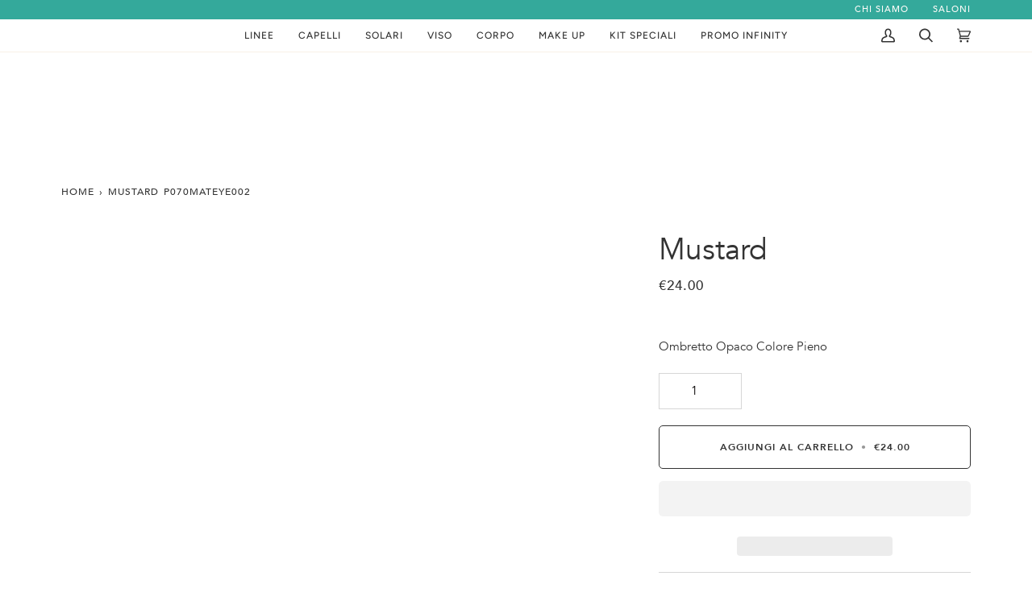

--- FILE ---
content_type: text/html; charset=utf-8
request_url: https://procosmet.com/products/ombretto-mustard
body_size: 74872
content:
<!doctype html>




<html
  class="no-js"
  lang="it"
  
><head>
  
    <meta charset="utf-8">
    <meta http-equiv="X-UA-Compatible" content="IE=edge,chrome=1">
    <meta name="viewport" content="width=device-width,initial-scale=1,viewport-fit=cover">
    <meta name="theme-color" content="#34a99b"><link rel="canonical" href="https://procosmet.com/products/ombretto-mustard"><meta name="google-site-verification" content="1gvdrhd3o8dkd9nzcHvRN6FSs64wcOssy0SqzOMTFvk" />
    <!-- ======================= Pipeline Theme V6.4.0 ========================= -->

    <style>
      @font-face {
        font-family: 'Avenir';
        src: url('//procosmet.com/cdn/shop/t/298/assets/Avenir-Book-01.ttf?v=106253463765683407341756903269') format('truetype');
        font-weight: normal;
        font-weight: 400;  
      }

      @font-face {
        font-family: 'Avenir';
        src: url('//procosmet.com/cdn/shop/t/298/assets/Avenir-Heavy-05.ttf?v=56152648124537831491756903269') format('truetype');
        font-weight: bold;
        font-style: normal; 
      }

      @font-face {
        font-family: 'Avenir';
        src: url('//procosmet.com/cdn/shop/t/298/assets/Avenir-Medium-09.ttf?v=158971812182639706861756903269') format('truetype');
        font-weight: 500;
        font-style: normal; 
      }

      @font-face {
        font-family: 'Avenir';
        src: url('//procosmet.com/cdn/shop/t/298/assets/Avenir-Heavy-05.ttf?v=56152648124537831491756903269') format('truetype');
        font-weight: 600;
        font-style: normal; 
      }
    </style>

    <link rel="preconnect" href="https://cdn.shopify.com" crossorigin>
    <link rel="preconnect" href="https://fonts.shopify.com" crossorigin>
    <link rel="preconnect" href="https://monorail-edge.shopifysvc.com" crossorigin>

    <link rel="preload" href="//procosmet.com/cdn/shop/t/298/assets/lazysizes.js?v=111431644619468174291669883539" as="script">
    <link rel="preload" href="//procosmet.com/cdn/shop/t/298/assets/vendor.js?v=44964542964703642421669883539" as="script">
    <link rel="preload" href="//procosmet.com/cdn/shop/t/298/assets/theme.js?v=162474526132691797951669883539" as="script">
    <link rel="preload" href="//procosmet.com/cdn/shop/t/298/assets/theme.css?v=164669264808523384731703158691" as="style">
    <link rel="stylesheet" href="//procosmet.com/cdn/shop/t/298/assets/procosmet.css?v=115425258637962740331759325374">

    
<link
        rel="preload"
        as="image"
        href="//procosmet.com/cdn/shop/products/ombretto-mustard-1_small.JPG?v=1546887641"
        imagesrcset="//procosmet.com/cdn/shop/products/ombretto-mustard-1_550x.JPG?v=1546887641 550w,//procosmet.com/cdn/shop/products/ombretto-mustard-1.JPG?v=1546887641 1024w"
        imagesizes="
          (min-width: 768px), 50vw,
          100vw
        "
      >
    
<link rel="shortcut icon" href="//procosmet.com/cdn/shop/files/favicon-16x16_32x32.png?v=1673252282" type="image/png"><!-- Title and description ================================================ -->
    
<!-- /snippets/social-meta-tags.liquid --><meta property="og:site_name" content="PROCOSMET ">
<meta property="og:url" content="https://procosmet.com/products/ombretto-mustard">
<meta property="og:title" content="Mustard">
<meta property="og:type" content="product">
<meta property="og:description" content="Un ombretto setoso dal finish matte che si sfuma con estrema facilità e permette di realizzare un effetto da leggero ad intenso in base alle tue preferenze"><meta property="og:price:amount" content="24.00">
  <meta property="og:price:currency" content="EUR">
      <meta property="og:image" content="http://procosmet.com/cdn/shop/products/ombretto-mustard-1.JPG?v=1546887641">
      <meta property="og:image:secure_url" content="https://procosmet.com/cdn/shop/products/ombretto-mustard-1.JPG?v=1546887641">
      <meta property="og:image:height" content="1024">
      <meta property="og:image:width" content="1024">
      <meta property="og:image" content="http://procosmet.com/cdn/shop/products/ombretto-mustard-2.jpg?v=1546887641">
      <meta property="og:image:secure_url" content="https://procosmet.com/cdn/shop/products/ombretto-mustard-2.jpg?v=1546887641">
      <meta property="og:image:height" content="1024">
      <meta property="og:image:width" content="1024">
<meta property="twitter:image" content="http://procosmet.com/cdn/shop/products/ombretto-mustard-1_1200x1200.JPG?v=1546887641">

<meta name="twitter:site" content="@">
<meta name="twitter:card" content="summary_large_image">
<meta name="twitter:title" content="Mustard">
<meta name="twitter:description" content="Un ombretto setoso dal finish matte che si sfuma con estrema facilità e permette di realizzare un effetto da leggero ad intenso in base alle tue preferenze">
 <script type="text/javascript">const observer = new MutationObserver(e => { e.forEach(({ addedNodes: e }) => { e.forEach(e => { 1 === e.nodeType && "SCRIPT" === e.tagName && (e.innerHTML.includes("asyncLoad") && (e.innerHTML = e.innerHTML.replace("if(window.attachEvent)", "document.addEventListener('asyncLazyLoad',function(event){asyncLoad();});if(window.attachEvent)").replaceAll(", asyncLoad", ", function(){}")), e.innerHTML.includes("PreviewBarInjector") && (e.innerHTML = e.innerHTML.replace("DOMContentLoaded", "asyncLazyLoad")), (e.className == 'analytics') && (e.type = 'text/lazyload'),(e.src.includes("assets/storefront/features")||e.src.includes("assets/shopify_pay")||e.src.includes("connect.facebook.net"))&&(e.setAttribute("data-src", e.src), e.removeAttribute("src")))})})});observer.observe(document.documentElement,{childList:!0,subtree:!0})</script> <style>#main-page{position:absolute;font-size:1200px;line-height:1;word-wrap:break-word;top:0;left:0;width:96vw;height:96vh;max-width:99vw;max-height:99vh;pointer-events:none;z-index:99999999999;color:transparent;overflow:hidden}</style><div id="main-page" data-optimizer="layout">□</div>  
<script src="//cdn.shopify.com/s/files/1/0693/0287/8457/files/global-script.js" type="text/javascript"></script><!-- Google tag (gtag.js) -->
    <script async src="https://www.googletagmanager.com/gtag/js?id=G-56WQ1YHBL5"></script>
    <script>
      window.dataLayer = window.dataLayer || [];
      function gtag(){dataLayer.push(arguments);}
      gtag('js', new Date());

      gtag('config', 'G-56WQ1YHBL5');
    </script>

    
    <!-- CSS ================================================================== -->

    <link href="//procosmet.com/cdn/shop/t/298/assets/font-settings.css?v=114962374163787583741762157219" rel="stylesheet" type="text/css" media="all" />

    <!-- /snippets/css-variables.liquid -->


<style data-shopify>

:root {
/* ================ Spinner ================ */
--SPINNER: url(//procosmet.com/cdn/shop/t/298/assets/spinner.gif?v=166073461092165731081673245699);


/* ================ Layout Variables ================ */






--LAYOUT-WIDTH: 1200px;
--LAYOUT-GUTTER: 20px;
--LAYOUT-GUTTER-OFFSET: -20px;
--NAV-GUTTER: 15px;
--LAYOUT-OUTER: 36px;

/* ================ Product video ================ */

--COLOR-VIDEO-BG: #f2f2f2;


/* ================ Color Variables ================ */

/* === Backgrounds ===*/
--COLOR-BG: #ffffff;
--COLOR-BG-ACCENT: #fcfaf7;

/* === Text colors ===*/
--COLOR-TEXT-DARK: #0e0c0c;
--COLOR-TEXT: #333333;
--COLOR-TEXT-LIGHT: #707070;

/* === Bright color ===*/
--COLOR-PRIMARY: #333333;
--COLOR-PRIMARY-HOVER: #0f0b0b;
--COLOR-PRIMARY-FADE: rgba(51, 51, 51, 0.05);
--COLOR-PRIMARY-FADE-HOVER: rgba(51, 51, 51, 0.1);--COLOR-PRIMARY-OPPOSITE: #ffffff;

/* === Secondary/link Color ===*/
--COLOR-SECONDARY: #34a99b;
--COLOR-SECONDARY-HOVER: #177a6e;
--COLOR-SECONDARY-FADE: rgba(52, 169, 155, 0.05);
--COLOR-SECONDARY-FADE-HOVER: rgba(52, 169, 155, 0.1);--COLOR-SECONDARY-OPPOSITE: #000000;

/* === Shades of grey ===*/
--COLOR-A5:  rgba(51, 51, 51, 0.05);
--COLOR-A10: rgba(51, 51, 51, 0.1);
--COLOR-A20: rgba(51, 51, 51, 0.2);
--COLOR-A35: rgba(51, 51, 51, 0.35);
--COLOR-A50: rgba(51, 51, 51, 0.5);
--COLOR-A80: rgba(51, 51, 51, 0.8);
--COLOR-A90: rgba(51, 51, 51, 0.9);
--COLOR-A95: rgba(51, 51, 51, 0.95);


/* ================ Inverted Color Variables ================ */

--INVERSE-BG: #333333;
--INVERSE-BG-ACCENT: #191008;

/* === Text colors ===*/
--INVERSE-TEXT-DARK: #ffffff;
--INVERSE-TEXT: #FFFFFF;
--INVERSE-TEXT-LIGHT: #c2c2c2;

/* === Bright color ===*/
--INVERSE-PRIMARY: #ffe5da;
--INVERSE-PRIMARY-HOVER: #ffaf8e;
--INVERSE-PRIMARY-FADE: rgba(255, 229, 218, 0.05);
--INVERSE-PRIMARY-FADE-HOVER: rgba(255, 229, 218, 0.1);--INVERSE-PRIMARY-OPPOSITE: #000000;


/* === Second Color ===*/
--INVERSE-SECONDARY: #dff3fd;
--INVERSE-SECONDARY-HOVER: #91dbff;
--INVERSE-SECONDARY-FADE: rgba(223, 243, 253, 0.05);
--INVERSE-SECONDARY-FADE-HOVER: rgba(223, 243, 253, 0.1);--INVERSE-SECONDARY-OPPOSITE: #000000;


/* === Shades of grey ===*/
--INVERSE-A5:  rgba(255, 255, 255, 0.05);
--INVERSE-A10: rgba(255, 255, 255, 0.1);
--INVERSE-A20: rgba(255, 255, 255, 0.2);
--INVERSE-A35: rgba(255, 255, 255, 0.3);
--INVERSE-A80: rgba(255, 255, 255, 0.8);
--INVERSE-A90: rgba(255, 255, 255, 0.9);
--INVERSE-A95: rgba(255, 255, 255, 0.95);


/* ================ Bright Color Variables ================ */

--BRIGHT-BG: #FFF9D9;
--BRIGHT-BG-ACCENT: #FFF333;

/* === Text colors ===*/
--BRIGHT-TEXT-DARK: #a1a1a1;
--BRIGHT-TEXT: #616161;
--BRIGHT-TEXT-LIGHT: #908f85;

/* === Bright color ===*/
--BRIGHT-PRIMARY: #EFBD1E;
--BRIGHT-PRIMARY-HOVER: #c19200;
--BRIGHT-PRIMARY-FADE: rgba(239, 189, 30, 0.05);
--BRIGHT-PRIMARY-FADE-HOVER: rgba(239, 189, 30, 0.1);--BRIGHT-PRIMARY-OPPOSITE: #000000;


/* === Second Color ===*/
--BRIGHT-SECONDARY: #E7B000;
--BRIGHT-SECONDARY-HOVER: #9b7600;
--BRIGHT-SECONDARY-FADE: rgba(231, 176, 0, 0.05);
--BRIGHT-SECONDARY-FADE-HOVER: rgba(231, 176, 0, 0.1);--BRIGHT-SECONDARY-OPPOSITE: #000000;


/* === Shades of grey ===*/
--BRIGHT-A5:  rgba(97, 97, 97, 0.05);
--BRIGHT-A10: rgba(97, 97, 97, 0.1);
--BRIGHT-A20: rgba(97, 97, 97, 0.2);
--BRIGHT-A35: rgba(97, 97, 97, 0.3);
--BRIGHT-A80: rgba(97, 97, 97, 0.8);
--BRIGHT-A90: rgba(97, 97, 97, 0.9);
--BRIGHT-A95: rgba(97, 97, 97, 0.95);


/* === Account Bar ===*/
--COLOR-ANNOUNCEMENT-BG: #34a99b;
--COLOR-ANNOUNCEMENT-TEXT: #fffcf9;

/* === Nav and dropdown link background ===*/
--COLOR-NAV: #ffffff;
--COLOR-NAV-TEXT: #333333;
--COLOR-NAV-TEXT-DARK: #0e0c0c;
--COLOR-NAV-TEXT-LIGHT: #707070;
--COLOR-NAV-BORDER: #f8f0e7;
--COLOR-NAV-A10: rgba(51, 51, 51, 0.1);
--COLOR-NAV-A50: rgba(51, 51, 51, 0.5);
--COLOR-HIGHLIGHT-LINK: #d2815f;

/* === Site Footer ===*/
--COLOR-FOOTER-BG: #34a99b;
--COLOR-FOOTER-TEXT: #fffcf9;
--COLOR-FOOTER-A5: rgba(255, 252, 249, 0.05);
--COLOR-FOOTER-A15: rgba(255, 252, 249, 0.15);
--COLOR-FOOTER-A90: rgba(255, 252, 249, 0.9);

/* === Sub-Footer ===*/
--COLOR-SUB-FOOTER-BG: #f0f0f0;
--COLOR-SUB-FOOTER-TEXT: #656565;
--COLOR-SUB-FOOTER-A5: rgba(101, 101, 101, 0.05);
--COLOR-SUB-FOOTER-A15: rgba(101, 101, 101, 0.15);
--COLOR-SUB-FOOTER-A90: rgba(101, 101, 101, 0.9);

/* === Products ===*/
--PRODUCT-GRID-ASPECT-RATIO: 100%;

/* === Product badges ===*/
--COLOR-BADGE: #34a99b;
--COLOR-BADGE-TEXT: #ffffff;
--COLOR-BADGE-TEXT-HOVER: #ffffff;
--COLOR-BADGE-HAIRLINE: #3eada0;

/* === Product item slider ===*/--COLOR-PRODUCT-SLIDER: #34a99b;--COLOR-PRODUCT-SLIDER-OPPOSITE: rgba(255, 255, 255, 0.06);/* === disabled form colors ===*/
--COLOR-DISABLED-BG: #ebebeb;
--COLOR-DISABLED-TEXT: #b8b8b8;

--INVERSE-DISABLED-BG: #474747;
--INVERSE-DISABLED-TEXT: #7a7a7a;

/* === Button Radius === */
--BUTTON-RADIUS: 5px;


/* ================ Typography ================ */


--FONT-STACK-BODY: 'Avenir', sans-serif;
--FONT-STYLE-BODY: normal;
--FONT-WEIGHT-BODY: 400;
--FONT-WEIGHT-BODY-BOLD: 500;
--FONT-ADJUST-BODY: 1.05;


--FONT-STACK-HEADING: 'Avenir', sans-serif;
--FONT-STYLE-HEADING: normal;
--FONT-WEIGHT-HEADING: 400;
--FONT-WEIGHT-HEADING-BOLD: 500;
--FONT-ADJUST-HEADING: 1.15;

  --FONT-HEADING-SPACE: normal;
  --FONT-HEADING-CAPS: none;



--FONT-STACK-ACCENT: 'Avenir', sans-serif;
--FONT-STYLE-ACCENT: normal;
--FONT-WEIGHT-ACCENT: 500;
--FONT-WEIGHT-ACCENT-BOLD: 600;
--FONT-ADJUST-ACCENT: 0.95;
--FONT-SPACING-ACCENT: 1px;

--FONT-STACK-NAV: Figtree, sans-serif;
--FONT-STYLE-NAV: normal;
--FONT-ADJUST-NAV: 1.0;

--FONT-WEIGHT-NAV: 500;
--FONT-WEIGHT-NAV-BOLD: 600;


--ICO-SELECT: url('//procosmet.com/cdn/shop/t/298/assets/ico-select.svg?v=15906319203389954171673449966');

/* ================ Photo correction ================ */
--PHOTO-CORRECTION: 100%;



}

</style>

    <link href="//procosmet.com/cdn/shop/t/298/assets/theme.css?v=164669264808523384731703158691" rel="stylesheet" type="text/css" media="all" />

    <script>
      
    document.documentElement.className = document.documentElement.className.replace('no-js', 'js');

    
      document.documentElement.classList.add('aos-initialized');let root = '/';
    if (root[root.length - 1] !== '/') {
      root = `${root}/`;
    }
    var theme = {
      routes: {
        root_url: root,
        cart: '/cart',
        cart_add_url: '/cart/add',
        product_recommendations_url: '/recommendations/products',
        account_addresses_url: '/account/addresses'
      },
      assets: {
        photoswipe: '//procosmet.com/cdn/shop/t/298/assets/photoswipe.js?v=162613001030112971491669883539',
        smoothscroll: '//procosmet.com/cdn/shop/t/298/assets/smoothscroll.js?v=37906625415260927261669883539',
        swatches: '//procosmet.com/cdn/shop/t/298/assets/swatches.json?v=154940297821828866241669883539',
        noImage: '//procosmet.com/cdn/shopifycloud/storefront/assets/no-image-2048-a2addb12.gif',
        base: '//procosmet.com/cdn/shop/t/298/assets/'
      },
      strings: {
        swatchesKey: "Colore",
        addToCart: "Aggiungi al carrello",
        estimateShipping: "Stima spedizione",
        noShippingAvailable: "Non effettuiamo spedizioni a questo luogo.",
        free: "Gratis",
        from: "Da",
        preOrder: "Preordina",
        soldOut: "Esaurito",
        sale: "In sconto",
        subscription: "Abbonamento",
        unavailable: "Non disponibile",
        unitPrice: "Prezzo unitario",
        unitPriceSeparator: "per",
        stockout: "Tutti i pezzi disponibili sono nel carrello",
        products: "Prodotti",
        pages: "Pagine",
        collections: "Collezioni",
        resultsFor: "Risultati per",
        noResultsFor: "Nessun risultato per",
        articles: "Articoli",
        successMessage: "Link copiato negli appunti",
      },
      settings: {
        badge_sale_type: "dollar",
        search_products: true,
        search_collections: true,
        search_pages: true,
        search_articles: false,
        animate_hover: true,
        animate_scroll: true,
        show_locale_desktop: null,
        show_locale_mobile: null,
        show_currency_desktop: null,
        show_currency_mobile: null,
        currency_select_type: "country",
        currency_code_enable: true,
        excluded_collections_strict: ["all"," frontpage"],
        excluded_collections: ["sibling"]
      },
      info: {
        name: 'pipeline'
      },
      version: '6.4.0',
      moneyFormat: "\u003cspan class=money\u003e€{{amount}}\u003c\/span\u003e",
      shopCurrency: "EUR",
      currencyCode: "EUR"
    }
    let windowInnerHeight = window.innerHeight;
    document.documentElement.style.setProperty('--full-screen', `${windowInnerHeight}px`);
    document.documentElement.style.setProperty('--three-quarters', `${windowInnerHeight * 0.75}px`);
    document.documentElement.style.setProperty('--two-thirds', `${windowInnerHeight * 0.66}px`);
    document.documentElement.style.setProperty('--one-half', `${windowInnerHeight * 0.5}px`);
    document.documentElement.style.setProperty('--one-third', `${windowInnerHeight * 0.33}px`);
    document.documentElement.style.setProperty('--one-fifth', `${windowInnerHeight * 0.2}px`);

    window.lazySizesConfig = window.lazySizesConfig || {};
    window.lazySizesConfig.loadHidden = false;
    window.isRTL = document.documentElement.getAttribute('dir') === 'rtl';

    </script><!-- Theme Javascript ============================================================== -->
    <script src="//procosmet.com/cdn/shop/t/298/assets/lazysizes.js?v=111431644619468174291669883539" async="async"></script>
    <script src="//procosmet.com/cdn/shop/t/298/assets/vendor.js?v=44964542964703642421669883539" defer="defer"></script>
    <script src="//procosmet.com/cdn/shop/t/298/assets/theme.js?v=162474526132691797951669883539" defer="defer"></script>

    <script>
      (function () {
        function onPageShowEvents() {
          if ('requestIdleCallback' in window) {
            requestIdleCallback(initCartEvent, { timeout: 500 })
          } else {
            initCartEvent()
          }
          function initCartEvent(){
            window.fetch(window.theme.routes.cart + '.js')
            .then((response) => {
              if(!response.ok){
                throw {status: response.statusText};
              }
              return response.json();
            })
            .then((response) => {
              document.dispatchEvent(new CustomEvent('theme:cart:change', {
                detail: {
                  cart: response,
                },
                bubbles: true,
              }));
              return response;
            })
            .catch((e) => {
              console.error(e);
            });
          }
        };
        window.onpageshow = onPageShowEvents;
      })();
    </script>

    <script type="text/javascript">
      if (window.MSInputMethodContext && document.documentMode) {
        var scripts = document.getElementsByTagName('script')[0];
        var polyfill = document.createElement("script");
        polyfill.defer = true;
        polyfill.src = "//procosmet.com/cdn/shop/t/298/assets/ie11.js?v=144489047535103983231669883539";

        scripts.parentNode.insertBefore(polyfill, scripts);
      }
    </script>

   <script src="//procosmet.com/cdn/shop/t/298/assets/acctoolbar.min.js?v=5954390845280238161750860639" defer></script>  

    
    <!-- Shopify app scripts =========================================================== -->
    <script>window.performance && window.performance.mark && window.performance.mark('shopify.content_for_header.start');</script><meta name="google-site-verification" content="J9a2XpZSX71kFcrQ3Bt4gs1wF0Bvie3BY74BT0hqQrw">
<meta id="shopify-digital-wallet" name="shopify-digital-wallet" content="/11945666/digital_wallets/dialog">
<meta name="shopify-checkout-api-token" content="df7456e8e9b667e153bdf7460bfa0593">
<meta id="in-context-paypal-metadata" data-shop-id="11945666" data-venmo-supported="false" data-environment="production" data-locale="it_IT" data-paypal-v4="true" data-currency="EUR">
<link rel="alternate" hreflang="x-default" href="https://procosmet.com/products/ombretto-mustard">
<link rel="alternate" hreflang="it" href="https://procosmet.com/products/ombretto-mustard">
<link rel="alternate" hreflang="en" href="https://procosmet.com/en/products/must">
<link rel="alternate" type="application/json+oembed" href="https://procosmet.com/products/ombretto-mustard.oembed">
<script async="async" src="/checkouts/internal/preloads.js?locale=it-IT"></script>
<link rel="preconnect" href="https://shop.app" crossorigin="anonymous">
<script async="async" src="https://shop.app/checkouts/internal/preloads.js?locale=it-IT&shop_id=11945666" crossorigin="anonymous"></script>
<script id="apple-pay-shop-capabilities" type="application/json">{"shopId":11945666,"countryCode":"IT","currencyCode":"EUR","merchantCapabilities":["supports3DS"],"merchantId":"gid:\/\/shopify\/Shop\/11945666","merchantName":"PROCOSMET ","requiredBillingContactFields":["postalAddress","email","phone"],"requiredShippingContactFields":["postalAddress","email","phone"],"shippingType":"shipping","supportedNetworks":["visa","maestro","masterCard","amex"],"total":{"type":"pending","label":"PROCOSMET ","amount":"1.00"},"shopifyPaymentsEnabled":true,"supportsSubscriptions":true}</script>
<script id="shopify-features" type="application/json">{"accessToken":"df7456e8e9b667e153bdf7460bfa0593","betas":["rich-media-storefront-analytics"],"domain":"procosmet.com","predictiveSearch":true,"shopId":11945666,"locale":"it"}</script>
<script>var Shopify = Shopify || {};
Shopify.shop = "napura.myshopify.com";
Shopify.locale = "it";
Shopify.currency = {"active":"EUR","rate":"1.0"};
Shopify.country = "IT";
Shopify.theme = {"name":"20250507 Se blocchi vuoti no render","id":137307488505,"schema_name":"Pipeline","schema_version":"6.4.0","theme_store_id":739,"role":"main"};
Shopify.theme.handle = "null";
Shopify.theme.style = {"id":null,"handle":null};
Shopify.cdnHost = "procosmet.com/cdn";
Shopify.routes = Shopify.routes || {};
Shopify.routes.root = "/";</script>
<script type="module">!function(o){(o.Shopify=o.Shopify||{}).modules=!0}(window);</script>
<script>!function(o){function n(){var o=[];function n(){o.push(Array.prototype.slice.apply(arguments))}return n.q=o,n}var t=o.Shopify=o.Shopify||{};t.loadFeatures=n(),t.autoloadFeatures=n()}(window);</script>
<script>
  window.ShopifyPay = window.ShopifyPay || {};
  window.ShopifyPay.apiHost = "shop.app\/pay";
  window.ShopifyPay.redirectState = null;
</script>
<script id="shop-js-analytics" type="application/json">{"pageType":"product"}</script>
<script defer="defer" async type="module" src="//procosmet.com/cdn/shopifycloud/shop-js/modules/v2/client.init-shop-cart-sync_DBkBYU4u.it.esm.js"></script>
<script defer="defer" async type="module" src="//procosmet.com/cdn/shopifycloud/shop-js/modules/v2/chunk.common_Bivs4Di_.esm.js"></script>
<script type="module">
  await import("//procosmet.com/cdn/shopifycloud/shop-js/modules/v2/client.init-shop-cart-sync_DBkBYU4u.it.esm.js");
await import("//procosmet.com/cdn/shopifycloud/shop-js/modules/v2/chunk.common_Bivs4Di_.esm.js");

  window.Shopify.SignInWithShop?.initShopCartSync?.({"fedCMEnabled":true,"windoidEnabled":true});

</script>
<script>
  window.Shopify = window.Shopify || {};
  if (!window.Shopify.featureAssets) window.Shopify.featureAssets = {};
  window.Shopify.featureAssets['shop-js'] = {"shop-cart-sync":["modules/v2/client.shop-cart-sync_DRwX6nDW.it.esm.js","modules/v2/chunk.common_Bivs4Di_.esm.js"],"init-fed-cm":["modules/v2/client.init-fed-cm_BuvK7TtG.it.esm.js","modules/v2/chunk.common_Bivs4Di_.esm.js"],"init-windoid":["modules/v2/client.init-windoid_DIfIlX9n.it.esm.js","modules/v2/chunk.common_Bivs4Di_.esm.js"],"init-shop-email-lookup-coordinator":["modules/v2/client.init-shop-email-lookup-coordinator_CTqdooTa.it.esm.js","modules/v2/chunk.common_Bivs4Di_.esm.js"],"shop-cash-offers":["modules/v2/client.shop-cash-offers_DH2AMOrM.it.esm.js","modules/v2/chunk.common_Bivs4Di_.esm.js","modules/v2/chunk.modal_6w1UtILY.esm.js"],"shop-button":["modules/v2/client.shop-button_BWU4Ej2I.it.esm.js","modules/v2/chunk.common_Bivs4Di_.esm.js"],"shop-toast-manager":["modules/v2/client.shop-toast-manager_Bf_Cko8v.it.esm.js","modules/v2/chunk.common_Bivs4Di_.esm.js"],"avatar":["modules/v2/client.avatar_BTnouDA3.it.esm.js"],"pay-button":["modules/v2/client.pay-button_s5RWRwDl.it.esm.js","modules/v2/chunk.common_Bivs4Di_.esm.js"],"init-shop-cart-sync":["modules/v2/client.init-shop-cart-sync_DBkBYU4u.it.esm.js","modules/v2/chunk.common_Bivs4Di_.esm.js"],"shop-login-button":["modules/v2/client.shop-login-button_D0BCYDhI.it.esm.js","modules/v2/chunk.common_Bivs4Di_.esm.js","modules/v2/chunk.modal_6w1UtILY.esm.js"],"init-customer-accounts-sign-up":["modules/v2/client.init-customer-accounts-sign-up_BLOO4MoV.it.esm.js","modules/v2/client.shop-login-button_D0BCYDhI.it.esm.js","modules/v2/chunk.common_Bivs4Di_.esm.js","modules/v2/chunk.modal_6w1UtILY.esm.js"],"init-shop-for-new-customer-accounts":["modules/v2/client.init-shop-for-new-customer-accounts_COah5pzV.it.esm.js","modules/v2/client.shop-login-button_D0BCYDhI.it.esm.js","modules/v2/chunk.common_Bivs4Di_.esm.js","modules/v2/chunk.modal_6w1UtILY.esm.js"],"init-customer-accounts":["modules/v2/client.init-customer-accounts_DWzouIcw.it.esm.js","modules/v2/client.shop-login-button_D0BCYDhI.it.esm.js","modules/v2/chunk.common_Bivs4Di_.esm.js","modules/v2/chunk.modal_6w1UtILY.esm.js"],"shop-follow-button":["modules/v2/client.shop-follow-button_DYPtBXlp.it.esm.js","modules/v2/chunk.common_Bivs4Di_.esm.js","modules/v2/chunk.modal_6w1UtILY.esm.js"],"checkout-modal":["modules/v2/client.checkout-modal_C7xF1TCw.it.esm.js","modules/v2/chunk.common_Bivs4Di_.esm.js","modules/v2/chunk.modal_6w1UtILY.esm.js"],"lead-capture":["modules/v2/client.lead-capture_DhjBXi_3.it.esm.js","modules/v2/chunk.common_Bivs4Di_.esm.js","modules/v2/chunk.modal_6w1UtILY.esm.js"],"shop-login":["modules/v2/client.shop-login_DG4QDlwr.it.esm.js","modules/v2/chunk.common_Bivs4Di_.esm.js","modules/v2/chunk.modal_6w1UtILY.esm.js"],"payment-terms":["modules/v2/client.payment-terms_Bm6b8FRY.it.esm.js","modules/v2/chunk.common_Bivs4Di_.esm.js","modules/v2/chunk.modal_6w1UtILY.esm.js"]};
</script>
<script>(function() {
  var isLoaded = false;
  function asyncLoad() {
    if (isLoaded) return;
    isLoaded = true;
    var urls = ["https:\/\/shopify.covet.pics\/covet-pics-widget-inject.js?shop=napura.myshopify.com","https:\/\/static.klaviyo.com\/onsite\/js\/klaviyo.js?company_id=Rg3mps\u0026shop=napura.myshopify.com"];
    for (var i = 0; i < urls.length; i++) {
      var s = document.createElement('script');
      s.type = 'text/javascript';
      s.async = true;
      s.src = urls[i];
      var x = document.getElementsByTagName('script')[0];
      x.parentNode.insertBefore(s, x);
    }
  };
  if(window.attachEvent) {
    window.attachEvent('onload', asyncLoad);
  } else {
    window.addEventListener('load', asyncLoad, false);
  }
})();</script>
<script id="__st">var __st={"a":11945666,"offset":3600,"reqid":"7a996801-e888-4be3-808e-d710288be2f5-1768922087","pageurl":"procosmet.com\/products\/ombretto-mustard","u":"3f60b57dcad8","p":"product","rtyp":"product","rid":6719344903};</script>
<script>window.ShopifyPaypalV4VisibilityTracking = true;</script>
<script id="captcha-bootstrap">!function(){'use strict';const t='contact',e='account',n='new_comment',o=[[t,t],['blogs',n],['comments',n],[t,'customer']],c=[[e,'customer_login'],[e,'guest_login'],[e,'recover_customer_password'],[e,'create_customer']],r=t=>t.map((([t,e])=>`form[action*='/${t}']:not([data-nocaptcha='true']) input[name='form_type'][value='${e}']`)).join(','),a=t=>()=>t?[...document.querySelectorAll(t)].map((t=>t.form)):[];function s(){const t=[...o],e=r(t);return a(e)}const i='password',u='form_key',d=['recaptcha-v3-token','g-recaptcha-response','h-captcha-response',i],f=()=>{try{return window.sessionStorage}catch{return}},m='__shopify_v',_=t=>t.elements[u];function p(t,e,n=!1){try{const o=window.sessionStorage,c=JSON.parse(o.getItem(e)),{data:r}=function(t){const{data:e,action:n}=t;return t[m]||n?{data:e,action:n}:{data:t,action:n}}(c);for(const[e,n]of Object.entries(r))t.elements[e]&&(t.elements[e].value=n);n&&o.removeItem(e)}catch(o){console.error('form repopulation failed',{error:o})}}const l='form_type',E='cptcha';function T(t){t.dataset[E]=!0}const w=window,h=w.document,L='Shopify',v='ce_forms',y='captcha';let A=!1;((t,e)=>{const n=(g='f06e6c50-85a8-45c8-87d0-21a2b65856fe',I='https://cdn.shopify.com/shopifycloud/storefront-forms-hcaptcha/ce_storefront_forms_captcha_hcaptcha.v1.5.2.iife.js',D={infoText:'Protetto da hCaptcha',privacyText:'Privacy',termsText:'Termini'},(t,e,n)=>{const o=w[L][v],c=o.bindForm;if(c)return c(t,g,e,D).then(n);var r;o.q.push([[t,g,e,D],n]),r=I,A||(h.body.append(Object.assign(h.createElement('script'),{id:'captcha-provider',async:!0,src:r})),A=!0)});var g,I,D;w[L]=w[L]||{},w[L][v]=w[L][v]||{},w[L][v].q=[],w[L][y]=w[L][y]||{},w[L][y].protect=function(t,e){n(t,void 0,e),T(t)},Object.freeze(w[L][y]),function(t,e,n,w,h,L){const[v,y,A,g]=function(t,e,n){const i=e?o:[],u=t?c:[],d=[...i,...u],f=r(d),m=r(i),_=r(d.filter((([t,e])=>n.includes(e))));return[a(f),a(m),a(_),s()]}(w,h,L),I=t=>{const e=t.target;return e instanceof HTMLFormElement?e:e&&e.form},D=t=>v().includes(t);t.addEventListener('submit',(t=>{const e=I(t);if(!e)return;const n=D(e)&&!e.dataset.hcaptchaBound&&!e.dataset.recaptchaBound,o=_(e),c=g().includes(e)&&(!o||!o.value);(n||c)&&t.preventDefault(),c&&!n&&(function(t){try{if(!f())return;!function(t){const e=f();if(!e)return;const n=_(t);if(!n)return;const o=n.value;o&&e.removeItem(o)}(t);const e=Array.from(Array(32),(()=>Math.random().toString(36)[2])).join('');!function(t,e){_(t)||t.append(Object.assign(document.createElement('input'),{type:'hidden',name:u})),t.elements[u].value=e}(t,e),function(t,e){const n=f();if(!n)return;const o=[...t.querySelectorAll(`input[type='${i}']`)].map((({name:t})=>t)),c=[...d,...o],r={};for(const[a,s]of new FormData(t).entries())c.includes(a)||(r[a]=s);n.setItem(e,JSON.stringify({[m]:1,action:t.action,data:r}))}(t,e)}catch(e){console.error('failed to persist form',e)}}(e),e.submit())}));const S=(t,e)=>{t&&!t.dataset[E]&&(n(t,e.some((e=>e===t))),T(t))};for(const o of['focusin','change'])t.addEventListener(o,(t=>{const e=I(t);D(e)&&S(e,y())}));const B=e.get('form_key'),M=e.get(l),P=B&&M;t.addEventListener('DOMContentLoaded',(()=>{const t=y();if(P)for(const e of t)e.elements[l].value===M&&p(e,B);[...new Set([...A(),...v().filter((t=>'true'===t.dataset.shopifyCaptcha))])].forEach((e=>S(e,t)))}))}(h,new URLSearchParams(w.location.search),n,t,e,['guest_login'])})(!0,!1)}();</script>
<script integrity="sha256-4kQ18oKyAcykRKYeNunJcIwy7WH5gtpwJnB7kiuLZ1E=" data-source-attribution="shopify.loadfeatures" defer="defer" src="//procosmet.com/cdn/shopifycloud/storefront/assets/storefront/load_feature-a0a9edcb.js" crossorigin="anonymous"></script>
<script crossorigin="anonymous" defer="defer" src="//procosmet.com/cdn/shopifycloud/storefront/assets/shopify_pay/storefront-65b4c6d7.js?v=20250812"></script>
<script data-source-attribution="shopify.dynamic_checkout.dynamic.init">var Shopify=Shopify||{};Shopify.PaymentButton=Shopify.PaymentButton||{isStorefrontPortableWallets:!0,init:function(){window.Shopify.PaymentButton.init=function(){};var t=document.createElement("script");t.src="https://procosmet.com/cdn/shopifycloud/portable-wallets/latest/portable-wallets.it.js",t.type="module",document.head.appendChild(t)}};
</script>
<script data-source-attribution="shopify.dynamic_checkout.buyer_consent">
  function portableWalletsHideBuyerConsent(e){var t=document.getElementById("shopify-buyer-consent"),n=document.getElementById("shopify-subscription-policy-button");t&&n&&(t.classList.add("hidden"),t.setAttribute("aria-hidden","true"),n.removeEventListener("click",e))}function portableWalletsShowBuyerConsent(e){var t=document.getElementById("shopify-buyer-consent"),n=document.getElementById("shopify-subscription-policy-button");t&&n&&(t.classList.remove("hidden"),t.removeAttribute("aria-hidden"),n.addEventListener("click",e))}window.Shopify?.PaymentButton&&(window.Shopify.PaymentButton.hideBuyerConsent=portableWalletsHideBuyerConsent,window.Shopify.PaymentButton.showBuyerConsent=portableWalletsShowBuyerConsent);
</script>
<script>
  function portableWalletsCleanup(e){e&&e.src&&console.error("Failed to load portable wallets script "+e.src);var t=document.querySelectorAll("shopify-accelerated-checkout .shopify-payment-button__skeleton, shopify-accelerated-checkout-cart .wallet-cart-button__skeleton"),e=document.getElementById("shopify-buyer-consent");for(let e=0;e<t.length;e++)t[e].remove();e&&e.remove()}function portableWalletsNotLoadedAsModule(e){e instanceof ErrorEvent&&"string"==typeof e.message&&e.message.includes("import.meta")&&"string"==typeof e.filename&&e.filename.includes("portable-wallets")&&(window.removeEventListener("error",portableWalletsNotLoadedAsModule),window.Shopify.PaymentButton.failedToLoad=e,"loading"===document.readyState?document.addEventListener("DOMContentLoaded",window.Shopify.PaymentButton.init):window.Shopify.PaymentButton.init())}window.addEventListener("error",portableWalletsNotLoadedAsModule);
</script>

<script type="module" src="https://procosmet.com/cdn/shopifycloud/portable-wallets/latest/portable-wallets.it.js" onError="portableWalletsCleanup(this)" crossorigin="anonymous"></script>
<script nomodule>
  document.addEventListener("DOMContentLoaded", portableWalletsCleanup);
</script>

<script id='scb4127' type='text/javascript' async='' src='https://procosmet.com/cdn/shopifycloud/privacy-banner/storefront-banner.js'></script><link id="shopify-accelerated-checkout-styles" rel="stylesheet" media="screen" href="https://procosmet.com/cdn/shopifycloud/portable-wallets/latest/accelerated-checkout-backwards-compat.css" crossorigin="anonymous">
<style id="shopify-accelerated-checkout-cart">
        #shopify-buyer-consent {
  margin-top: 1em;
  display: inline-block;
  width: 100%;
}

#shopify-buyer-consent.hidden {
  display: none;
}

#shopify-subscription-policy-button {
  background: none;
  border: none;
  padding: 0;
  text-decoration: underline;
  font-size: inherit;
  cursor: pointer;
}

#shopify-subscription-policy-button::before {
  box-shadow: none;
}

      </style>

<script>window.performance && window.performance.mark && window.performance.mark('shopify.content_for_header.end');</script>
    <!-- Google Webmaster Tools Site Verification -->
    <meta name="google-site-verification" content="dkTvIRmXr-gayhAWkVCTIjcAEDrprB8Tb4z_0rnpipM" />
  <!-- BEGIN app block: shopify://apps/bloop-refer-aff/blocks/bss_bloop_script/9d243b55-b2a4-42a8-aa2e-043240bb5d58 -->
<link rel="stylesheet" href="https://cdn.shopify.com/extensions/019bb6d0-ebc9-735b-b8aa-868be7caa72d/bloop-extensions-320/assets/bss_bloop.css" media="print" onload="this.media='all'">
<script src='https://cdnjs.cloudflare.com/ajax/libs/crypto-js/4.1.1/crypto-js.min.js' defer></script>

<script>
    if (typeof BLOOP_REFERRAL == 'undefined') {
        var BLOOP_REFERRAL = {};
        const store_data = {"store_id":5924,"hashDomain":"9e49cda91fb94968519e9c0bfeb752a8efc32349527af2fae55ea1f0e411739b","domain":false,"bloopCmsAppUri":"https://bloop-cms.bsscommerce.com","bloopApiUrl":"http://bloop-api.bsscommerce.com","bloopPortalUrl":"https://aff.bsscommerce.com","subpath_portal":"napura","removeWatermark":false,"currency_format":"<span class=money>€{{amount}}</span>","ref_status":false,"aff_status":false,"store_name":"PROCOSMET "}
        
        BLOOP_REFERRAL = {
            ...store_data,
        }

        
    }
    
    BLOOP_REFERRAL.customer = {
        id: '',
        cid_token: '7425a7ce75d6cf46dce2b08f5f20bd65a193029630e88abaab72733514b72f14',
        email: '',
        ce_token: '7425a7ce75d6cf46dce2b08f5f20bd65a193029630e88abaab72733514b72f14',
        tags: "",
        last_order: ""
    };

    localStorage.setItem('bl_customer', JSON.stringify(BLOOP_REFERRAL.customer));
</script>












    <script id='bss-bloop-fix-for-store'>
        console.log()
    </script>


<div id='bb-root'></div>


<!-- END app block --><!-- BEGIN app block: shopify://apps/judge-me-reviews/blocks/judgeme_core/61ccd3b1-a9f2-4160-9fe9-4fec8413e5d8 --><!-- Start of Judge.me Core -->






<link rel="dns-prefetch" href="https://cdnwidget.judge.me">
<link rel="dns-prefetch" href="https://cdn.judge.me">
<link rel="dns-prefetch" href="https://cdn1.judge.me">
<link rel="dns-prefetch" href="https://api.judge.me">

<script data-cfasync='false' class='jdgm-settings-script'>window.jdgmSettings={"pagination":5,"disable_web_reviews":true,"badge_no_review_text":"Nessuna recensione","badge_n_reviews_text":"{{ n }} recensione/recensioni","hide_badge_preview_if_no_reviews":true,"badge_hide_text":false,"enforce_center_preview_badge":false,"widget_title":"Recensioni Clienti","widget_open_form_text":"Scrivi una recensione","widget_close_form_text":"Annulla recensione","widget_refresh_page_text":"Aggiorna pagina","widget_summary_text":"Basato su {{ number_of_reviews }} recensione/recensioni","widget_no_review_text":"Sii il primo a scrivere una recensione","widget_name_field_text":"Nome visualizzato","widget_verified_name_field_text":"Nome Verificato (pubblico)","widget_name_placeholder_text":"Nome visualizzato","widget_required_field_error_text":"Questo campo è obbligatorio.","widget_email_field_text":"Indirizzo email","widget_verified_email_field_text":"Email Verificata (privata, non può essere modificata)","widget_email_placeholder_text":"Il tuo indirizzo email","widget_email_field_error_text":"Inserisci un indirizzo email valido.","widget_rating_field_text":"Valutazione","widget_review_title_field_text":"Titolo Recensione","widget_review_title_placeholder_text":"Dai un titolo alla tua recensione","widget_review_body_field_text":"Contenuto della recensione","widget_review_body_placeholder_text":"Inizia a scrivere qui...","widget_pictures_field_text":"Foto/Video (opzionale)","widget_submit_review_text":"Invia Recensione","widget_submit_verified_review_text":"Invia Recensione Verificata","widget_submit_success_msg_with_auto_publish":"Grazie! Aggiorna la pagina tra qualche momento per vedere la tua recensione. Puoi rimuovere o modificare la tua recensione accedendo a \u003ca href='https://judge.me/login' target='_blank' rel='nofollow noopener'\u003eJudge.me\u003c/a\u003e","widget_submit_success_msg_no_auto_publish":"Grazie! La tua recensione sarà pubblicata non appena sarà approvata dall'amministratore del negozio. Puoi rimuovere o modificare la tua recensione accedendo a \u003ca href='https://judge.me/login' target='_blank' rel='nofollow noopener'\u003eJudge.me\u003c/a\u003e","widget_show_default_reviews_out_of_total_text":"Visualizzazione di {{ n_reviews_shown }} su {{ n_reviews }} recensioni.","widget_show_all_link_text":"Mostra tutte","widget_show_less_link_text":"Mostra meno","widget_author_said_text":"{{ reviewer_name }} ha detto:","widget_days_text":"{{ n }} giorni fa","widget_weeks_text":"{{ n }} settimana/settimane fa","widget_months_text":"{{ n }} mese/mesi fa","widget_years_text":"{{ n }} anno/anni fa","widget_yesterday_text":"Ieri","widget_today_text":"Oggi","widget_replied_text":"\u003e\u003e {{ shop_name }} ha risposto:","widget_read_more_text":"Leggi di più","widget_reviewer_name_as_initial":"last_initial","widget_rating_filter_color":"#00af9b","widget_rating_filter_see_all_text":"Vedi tutte le recensioni","widget_sorting_most_recent_text":"Più Recenti","widget_sorting_highest_rating_text":"Valutazione Più Alta","widget_sorting_lowest_rating_text":"Valutazione Più Bassa","widget_sorting_with_pictures_text":"Solo Foto","widget_sorting_most_helpful_text":"Più Utili","widget_open_question_form_text":"Fai una domanda","widget_reviews_subtab_text":"Recensioni","widget_questions_subtab_text":"Domande","widget_question_label_text":"Domanda","widget_answer_label_text":"Risposta","widget_question_placeholder_text":"Scrivi la tua domanda qui","widget_submit_question_text":"Invia Domanda","widget_question_submit_success_text":"Grazie per la tua domanda! Ti avviseremo quando riceverà una risposta.","verified_badge_text":"Verificato","verified_badge_bg_color":"","verified_badge_text_color":"","verified_badge_placement":"left-of-reviewer-name","widget_review_max_height":"","widget_hide_border":false,"widget_social_share":false,"widget_thumb":false,"widget_review_location_show":true,"widget_location_format":"country_iso_code","all_reviews_include_out_of_store_products":true,"all_reviews_out_of_store_text":"(fuori dal negozio)","all_reviews_pagination":100,"all_reviews_product_name_prefix_text":"su","enable_review_pictures":true,"enable_question_anwser":false,"widget_theme":"carousel","review_date_format":"dd/mm/yyyy","default_sort_method":"most-recent","widget_product_reviews_subtab_text":"Recensioni Prodotto","widget_shop_reviews_subtab_text":"Recensioni Negozio","widget_other_products_reviews_text":"Recensioni per altri prodotti","widget_store_reviews_subtab_text":"Recensioni negozio","widget_no_store_reviews_text":"Questo negozio non ha ricevuto ancora recensioni","widget_web_restriction_product_reviews_text":"Questo prodotto non ha ricevuto ancora recensioni","widget_no_items_text":"Nessun elemento trovato","widget_show_more_text":"Mostra di più","widget_write_a_store_review_text":"Scrivi una Recensione del Negozio","widget_other_languages_heading":"Recensioni in Altre Lingue","widget_translate_review_text":"Traduci recensione in {{ language }}","widget_translating_review_text":"Traduzione in corso...","widget_show_original_translation_text":"Mostra originale ({{ language }})","widget_translate_review_failed_text":"Impossibile tradurre la recensione.","widget_translate_review_retry_text":"Riprova","widget_translate_review_try_again_later_text":"Riprova più tardi","show_product_url_for_grouped_product":true,"widget_sorting_pictures_first_text":"Prima le Foto","show_pictures_on_all_rev_page_mobile":false,"show_pictures_on_all_rev_page_desktop":false,"floating_tab_hide_mobile_install_preference":false,"floating_tab_button_name":"★ Recensioni","floating_tab_title":"Lasciamo parlare i clienti per noi","floating_tab_button_color":"","floating_tab_button_background_color":"","floating_tab_url":"","floating_tab_url_enabled":false,"floating_tab_tab_style":"text","all_reviews_text_badge_text":"I clienti ci valutano {{ shop.metafields.judgeme.all_reviews_rating | round: 1 }}/5 basato su {{ shop.metafields.judgeme.all_reviews_count }} recensioni.","all_reviews_text_badge_text_branded_style":"{{ shop.metafields.judgeme.all_reviews_rating | round: 1 }} su 5 stelle basato su {{ shop.metafields.judgeme.all_reviews_count }} recensioni","is_all_reviews_text_badge_a_link":true,"show_stars_for_all_reviews_text_badge":false,"all_reviews_text_badge_url":"/","all_reviews_text_style":"text","all_reviews_text_color_style":"judgeme_brand_color","all_reviews_text_color":"#108474","all_reviews_text_show_jm_brand":true,"featured_carousel_show_header":true,"featured_carousel_title":"Lasciamo parlare i clienti per noi","testimonials_carousel_title":"I clienti ci dicono","videos_carousel_title":"Storie reali dei clienti","cards_carousel_title":"I clienti ci dicono","featured_carousel_count_text":"da {{ n }} recensioni","featured_carousel_add_link_to_all_reviews_page":true,"featured_carousel_url":"/","featured_carousel_show_images":true,"featured_carousel_autoslide_interval":5,"featured_carousel_arrows_on_the_sides":false,"featured_carousel_height":250,"featured_carousel_width":80,"featured_carousel_image_size":0,"featured_carousel_image_height":250,"featured_carousel_arrow_color":"#eeeeee","verified_count_badge_style":"vintage","verified_count_badge_orientation":"horizontal","verified_count_badge_color_style":"judgeme_brand_color","verified_count_badge_color":"#108474","is_verified_count_badge_a_link":false,"verified_count_badge_url":"/","verified_count_badge_show_jm_brand":true,"widget_rating_preset_default":5,"widget_first_sub_tab":"product-reviews","widget_show_histogram":true,"widget_histogram_use_custom_color":true,"widget_pagination_use_custom_color":false,"widget_star_use_custom_color":false,"widget_verified_badge_use_custom_color":false,"widget_write_review_use_custom_color":false,"picture_reminder_submit_button":"Upload Pictures","enable_review_videos":true,"mute_video_by_default":true,"widget_sorting_videos_first_text":"Prima i Video","widget_review_pending_text":"In attesa","featured_carousel_items_for_large_screen":3,"social_share_options_order":"Facebook,Twitter","remove_microdata_snippet":false,"disable_json_ld":false,"enable_json_ld_products":false,"preview_badge_show_question_text":false,"preview_badge_no_question_text":"Nessuna domanda","preview_badge_n_question_text":"{{ number_of_questions }} domanda/domande","qa_badge_show_icon":false,"qa_badge_position":"same-row","remove_judgeme_branding":false,"widget_add_search_bar":false,"widget_search_bar_placeholder":"Cerca","widget_sorting_verified_only_text":"Solo verificate","featured_carousel_theme":"default","featured_carousel_show_rating":true,"featured_carousel_show_title":true,"featured_carousel_show_body":true,"featured_carousel_show_date":false,"featured_carousel_show_reviewer":true,"featured_carousel_show_product":false,"featured_carousel_header_background_color":"#108474","featured_carousel_header_text_color":"#ffffff","featured_carousel_name_product_separator":"reviewed","featured_carousel_full_star_background":"#108474","featured_carousel_empty_star_background":"#dadada","featured_carousel_vertical_theme_background":"#f9fafb","featured_carousel_verified_badge_enable":false,"featured_carousel_verified_badge_color":"#108474","featured_carousel_border_style":"round","featured_carousel_review_line_length_limit":3,"featured_carousel_more_reviews_button_text":"Leggi più recensioni","featured_carousel_view_product_button_text":"Visualizza prodotto","all_reviews_page_load_reviews_on":"scroll","all_reviews_page_load_more_text":"Carica Altre Recensioni","disable_fb_tab_reviews":false,"enable_ajax_cdn_cache":false,"widget_advanced_speed_features":5,"widget_public_name_text":"visualizzato pubblicamente come","default_reviewer_name":"John Smith","default_reviewer_name_has_non_latin":true,"widget_reviewer_anonymous":"Anonimo","medals_widget_title":"Medaglie Recensioni Judge.me","medals_widget_background_color":"#f9fafb","medals_widget_position":"footer_all_pages","medals_widget_border_color":"#f9fafb","medals_widget_verified_text_position":"left","medals_widget_use_monochromatic_version":false,"medals_widget_elements_color":"#108474","show_reviewer_avatar":false,"widget_invalid_yt_video_url_error_text":"Non è un URL di video di YouTube","widget_max_length_field_error_text":"Inserisci al massimo {0} caratteri.","widget_show_country_flag":true,"widget_show_collected_via_shop_app":true,"widget_verified_by_shop_badge_style":"light","widget_verified_by_shop_text":"Verificato dal Negozio","widget_show_photo_gallery":false,"widget_load_with_code_splitting":true,"widget_ugc_install_preference":false,"widget_ugc_title":"Fatto da noi, Condiviso da te","widget_ugc_subtitle":"Taggaci per vedere la tua foto in evidenza nella nostra pagina","widget_ugc_arrows_color":"#ffffff","widget_ugc_primary_button_text":"Acquista Ora","widget_ugc_primary_button_background_color":"#108474","widget_ugc_primary_button_text_color":"#ffffff","widget_ugc_primary_button_border_width":"0","widget_ugc_primary_button_border_style":"none","widget_ugc_primary_button_border_color":"#108474","widget_ugc_primary_button_border_radius":"25","widget_ugc_secondary_button_text":"Carica Altro","widget_ugc_secondary_button_background_color":"#ffffff","widget_ugc_secondary_button_text_color":"#108474","widget_ugc_secondary_button_border_width":"2","widget_ugc_secondary_button_border_style":"solid","widget_ugc_secondary_button_border_color":"#108474","widget_ugc_secondary_button_border_radius":"25","widget_ugc_reviews_button_text":"Visualizza Recensioni","widget_ugc_reviews_button_background_color":"#ffffff","widget_ugc_reviews_button_text_color":"#108474","widget_ugc_reviews_button_border_width":"2","widget_ugc_reviews_button_border_style":"solid","widget_ugc_reviews_button_border_color":"#108474","widget_ugc_reviews_button_border_radius":"25","widget_ugc_reviews_button_link_to":"judgeme-reviews-page","widget_ugc_show_post_date":true,"widget_ugc_max_width":"800","widget_rating_metafield_value_type":true,"widget_primary_color":"#00af9b","widget_enable_secondary_color":true,"widget_secondary_color":"#edf5f5","widget_summary_average_rating_text":"{{ average_rating }} su 5","widget_media_grid_title":"Foto e video dei clienti","widget_media_grid_see_more_text":"Vedi altro","widget_round_style":true,"widget_show_product_medals":true,"widget_verified_by_judgeme_text":"Verificato da Judge.me","widget_show_store_medals":true,"widget_verified_by_judgeme_text_in_store_medals":"Verificato da Judge.me","widget_media_field_exceed_quantity_message":"Spiacenti, possiamo accettare solo {{ max_media }} per una recensione.","widget_media_field_exceed_limit_message":"{{ file_name }} è troppo grande, seleziona un {{ media_type }} inferiore a {{ size_limit }}MB.","widget_review_submitted_text":"Recensione Inviata!","widget_question_submitted_text":"Domanda Inviata!","widget_close_form_text_question":"Annulla","widget_write_your_answer_here_text":"Scrivi la tua risposta qui","widget_enabled_branded_link":true,"widget_show_collected_by_judgeme":true,"widget_reviewer_name_color":"","widget_write_review_text_color":"","widget_write_review_bg_color":"","widget_collected_by_judgeme_text":"raccolto da Judge.me","widget_pagination_type":"standard","widget_load_more_text":"Carica Altri","widget_load_more_color":"#108474","widget_full_review_text":"Recensione Completa","widget_read_more_reviews_text":"Leggi Più Recensioni","widget_read_questions_text":"Leggi Domande","widget_questions_and_answers_text":"Domande e Risposte","widget_verified_by_text":"Verificato da","widget_verified_text":"Verificato","widget_number_of_reviews_text":"{{ number_of_reviews }} recensioni","widget_back_button_text":"Indietro","widget_next_button_text":"Avanti","widget_custom_forms_filter_button":"Filtri","custom_forms_style":"vertical","widget_show_review_information":false,"how_reviews_are_collected":"Come vengono raccolte le recensioni?","widget_show_review_keywords":false,"widget_gdpr_statement":"Come utilizziamo i tuoi dati: Ti contatteremo solo riguardo alla recensione che hai lasciato, e solo se necessario. Inviando la tua recensione, accetti i \u003ca href='https://judge.me/terms' target='_blank' rel='nofollow noopener'\u003etermini\u003c/a\u003e, le politiche sulla \u003ca href='https://judge.me/privacy' target='_blank' rel='nofollow noopener'\u003eprivacy\u003c/a\u003e e sul \u003ca href='https://judge.me/content-policy' target='_blank' rel='nofollow noopener'\u003econtenuto\u003c/a\u003e di Judge.me.","widget_multilingual_sorting_enabled":false,"widget_translate_review_content_enabled":false,"widget_translate_review_content_method":"manual","popup_widget_review_selection":"automatically_with_pictures","popup_widget_round_border_style":true,"popup_widget_show_title":true,"popup_widget_show_body":true,"popup_widget_show_reviewer":false,"popup_widget_show_product":true,"popup_widget_show_pictures":true,"popup_widget_use_review_picture":true,"popup_widget_show_on_home_page":true,"popup_widget_show_on_product_page":true,"popup_widget_show_on_collection_page":true,"popup_widget_show_on_cart_page":true,"popup_widget_position":"bottom_left","popup_widget_first_review_delay":5,"popup_widget_duration":5,"popup_widget_interval":5,"popup_widget_review_count":5,"popup_widget_hide_on_mobile":true,"review_snippet_widget_round_border_style":true,"review_snippet_widget_card_color":"#FFFFFF","review_snippet_widget_slider_arrows_background_color":"#FFFFFF","review_snippet_widget_slider_arrows_color":"#000000","review_snippet_widget_star_color":"#108474","show_product_variant":false,"all_reviews_product_variant_label_text":"Variante: ","widget_show_verified_branding":false,"widget_ai_summary_title":"I clienti dicono","widget_ai_summary_disclaimer":"Riepilogo delle recensioni alimentato dall'IA basato sulle recensioni recenti dei clienti","widget_show_ai_summary":false,"widget_show_ai_summary_bg":false,"widget_show_review_title_input":true,"redirect_reviewers_invited_via_email":"review_widget","request_store_review_after_product_review":false,"request_review_other_products_in_order":false,"review_form_color_scheme":"default","review_form_corner_style":"square","review_form_star_color":{},"review_form_text_color":"#333333","review_form_background_color":"#ffffff","review_form_field_background_color":"#fafafa","review_form_button_color":{},"review_form_button_text_color":"#ffffff","review_form_modal_overlay_color":"#000000","review_content_screen_title_text":"Come valuteresti questo prodotto?","review_content_introduction_text":"Ci piacerebbe se condividessi qualcosa sulla tua esperienza.","store_review_form_title_text":"Come valuteresti questo negozio?","store_review_form_introduction_text":"Ci piacerebbe se condividessi qualcosa sulla tua esperienza.","show_review_guidance_text":true,"one_star_review_guidance_text":"Pessimo","five_star_review_guidance_text":"Ottimo","customer_information_screen_title_text":"Su di te","customer_information_introduction_text":"Per favore, raccontaci di più su di te.","custom_questions_screen_title_text":"La tua esperienza in dettaglio","custom_questions_introduction_text":"Ecco alcune domande per aiutarci a capire meglio la tua esperienza.","review_submitted_screen_title_text":"Grazie per la tua recensione!","review_submitted_screen_thank_you_text":"La stiamo elaborando e apparirà presto nel negozio.","review_submitted_screen_email_verification_text":"Per favore conferma il tuo indirizzo email cliccando sul link che ti abbiamo appena inviato. Questo ci aiuta a mantenere le recensioni autentiche.","review_submitted_request_store_review_text":"Vorresti condividere la tua esperienza di acquisto con noi?","review_submitted_review_other_products_text":"Vorresti recensire questi prodotti?","store_review_screen_title_text":"Vuoi condividere la tua esperienza di shopping con noi?","store_review_introduction_text":"Valutiamo la tua opinione e la usiamo per migliorare. Per favore condividi le tue opinioni o suggerimenti.","reviewer_media_screen_title_picture_text":"Condividi una foto","reviewer_media_introduction_picture_text":"Carica una foto per supportare la tua recensione.","reviewer_media_screen_title_video_text":"Condividi un video","reviewer_media_introduction_video_text":"Carica un video per supportare la tua recensione.","reviewer_media_screen_title_picture_or_video_text":"Condividi una foto o un video","reviewer_media_introduction_picture_or_video_text":"Carica una foto o un video per supportare la tua recensione.","reviewer_media_youtube_url_text":"Incolla qui il tuo URL Youtube","advanced_settings_next_step_button_text":"Avanti","advanced_settings_close_review_button_text":"Chiudi","modal_write_review_flow":false,"write_review_flow_required_text":"Obbligatorio","write_review_flow_privacy_message_text":"Respettiamo la tua privacy.","write_review_flow_anonymous_text":"Recensione anonima","write_review_flow_visibility_text":"Non sarà visibile per altri clienti.","write_review_flow_multiple_selection_help_text":"Seleziona quanti ne vuoi","write_review_flow_single_selection_help_text":"Seleziona una opzione","write_review_flow_required_field_error_text":"Questo campo è obbligatorio","write_review_flow_invalid_email_error_text":"Per favore inserisci un indirizzo email valido","write_review_flow_max_length_error_text":"Max. {{ max_length }} caratteri.","write_review_flow_media_upload_text":"\u003cb\u003eClicca per caricare\u003c/b\u003e o trascina e rilascia","write_review_flow_gdpr_statement":"Ti contatteremo solo riguardo alla tua recensione se necessario. Inviando la tua recensione, accetti i nostri \u003ca href='https://judge.me/terms' target='_blank' rel='nofollow noopener'\u003etermini e condizioni\u003c/a\u003e e la \u003ca href='https://judge.me/privacy' target='_blank' rel='nofollow noopener'\u003epolitica sulla privacy\u003c/a\u003e.","rating_only_reviews_enabled":false,"show_negative_reviews_help_screen":false,"new_review_flow_help_screen_rating_threshold":3,"negative_review_resolution_screen_title_text":"Raccontaci di più","negative_review_resolution_text":"La tua esperienza è importante per noi. Se ci sono stati problemi con il tuo acquisto, siamo qui per aiutarti. Non esitare a contattarci, ci piacerebbe avere l'opportunità di sistemare le cose.","negative_review_resolution_button_text":"Contattaci","negative_review_resolution_proceed_with_review_text":"Lascia una recensione","negative_review_resolution_subject":"Problema con l'acquisto da {{ shop_name }}.{{ order_name }}","preview_badge_collection_page_install_status":false,"widget_review_custom_css":"","preview_badge_custom_css":"","preview_badge_stars_count":"5-stars","featured_carousel_custom_css":"","floating_tab_custom_css":"","all_reviews_widget_custom_css":"","medals_widget_custom_css":"","verified_badge_custom_css":"","all_reviews_text_custom_css":"","transparency_badges_collected_via_store_invite":false,"transparency_badges_from_another_provider":false,"transparency_badges_collected_from_store_visitor":false,"transparency_badges_collected_by_verified_review_provider":false,"transparency_badges_earned_reward":false,"transparency_badges_collected_via_store_invite_text":"Recensione raccolta tramite invito al negozio","transparency_badges_from_another_provider_text":"Recensione raccolta da un altro provider","transparency_badges_collected_from_store_visitor_text":"Recensione raccolta da un visitatore del negozio","transparency_badges_written_in_google_text":"Recensione scritta in Google","transparency_badges_written_in_etsy_text":"Recensione scritta in Etsy","transparency_badges_written_in_shop_app_text":"Recensione scritta in Shop App","transparency_badges_earned_reward_text":"Recensione ha vinto un premio per un acquisto futuro","product_review_widget_per_page":4,"widget_store_review_label_text":"Recensione del negozio","checkout_comment_extension_title_on_product_page":"Customer Comments","checkout_comment_extension_num_latest_comment_show":5,"checkout_comment_extension_format":"name_and_timestamp","checkout_comment_customer_name":"last_initial","checkout_comment_comment_notification":true,"preview_badge_collection_page_install_preference":false,"preview_badge_home_page_install_preference":false,"preview_badge_product_page_install_preference":true,"review_widget_install_preference":"","review_carousel_install_preference":false,"floating_reviews_tab_install_preference":"none","verified_reviews_count_badge_install_preference":false,"all_reviews_text_install_preference":false,"review_widget_best_location":true,"judgeme_medals_install_preference":false,"review_widget_revamp_enabled":false,"review_widget_qna_enabled":false,"review_widget_header_theme":"minimal","review_widget_widget_title_enabled":true,"review_widget_header_text_size":"medium","review_widget_header_text_weight":"regular","review_widget_average_rating_style":"compact","review_widget_bar_chart_enabled":true,"review_widget_bar_chart_type":"numbers","review_widget_bar_chart_style":"standard","review_widget_expanded_media_gallery_enabled":false,"review_widget_reviews_section_theme":"standard","review_widget_image_style":"thumbnails","review_widget_review_image_ratio":"square","review_widget_stars_size":"medium","review_widget_verified_badge":"standard_text","review_widget_review_title_text_size":"medium","review_widget_review_text_size":"medium","review_widget_review_text_length":"medium","review_widget_number_of_columns_desktop":3,"review_widget_carousel_transition_speed":5,"review_widget_custom_questions_answers_display":"always","review_widget_button_text_color":"#FFFFFF","review_widget_text_color":"#000000","review_widget_lighter_text_color":"#7B7B7B","review_widget_corner_styling":"soft","review_widget_review_word_singular":"recensione","review_widget_review_word_plural":"recensioni","review_widget_voting_label":"Utile?","review_widget_shop_reply_label":"Risposta da {{ shop_name }}:","review_widget_filters_title":"Filtri","qna_widget_question_word_singular":"Domanda","qna_widget_question_word_plural":"Domande","qna_widget_answer_reply_label":"Risposta da {{ answerer_name }}:","qna_content_screen_title_text":"Pose una domanda su questo prodotto","qna_widget_question_required_field_error_text":"Per favore inserisci la tua domanda.","qna_widget_flow_gdpr_statement":"Ti contatteremo solo riguardo alla tua domanda se necessario. Inviando la tua domanda, accetti i nostri \u003ca href='https://judge.me/terms' target='_blank' rel='nofollow noopener'\u003etermini e condizioni\u003c/a\u003e e la \u003ca href='https://judge.me/privacy' target='_blank' rel='nofollow noopener'\u003epolitica sulla privacy\u003c/a\u003e.","qna_widget_question_submitted_text":"Grazie per la tua domanda!","qna_widget_close_form_text_question":"Chiudi","qna_widget_question_submit_success_text":"Ti invieremo un'email quando risponderemo alla tua domanda.","all_reviews_widget_v2025_enabled":false,"all_reviews_widget_v2025_header_theme":"default","all_reviews_widget_v2025_widget_title_enabled":true,"all_reviews_widget_v2025_header_text_size":"medium","all_reviews_widget_v2025_header_text_weight":"regular","all_reviews_widget_v2025_average_rating_style":"compact","all_reviews_widget_v2025_bar_chart_enabled":true,"all_reviews_widget_v2025_bar_chart_type":"numbers","all_reviews_widget_v2025_bar_chart_style":"standard","all_reviews_widget_v2025_expanded_media_gallery_enabled":false,"all_reviews_widget_v2025_show_store_medals":true,"all_reviews_widget_v2025_show_photo_gallery":true,"all_reviews_widget_v2025_show_review_keywords":false,"all_reviews_widget_v2025_show_ai_summary":false,"all_reviews_widget_v2025_show_ai_summary_bg":false,"all_reviews_widget_v2025_add_search_bar":false,"all_reviews_widget_v2025_default_sort_method":"most-recent","all_reviews_widget_v2025_reviews_per_page":10,"all_reviews_widget_v2025_reviews_section_theme":"default","all_reviews_widget_v2025_image_style":"thumbnails","all_reviews_widget_v2025_review_image_ratio":"square","all_reviews_widget_v2025_stars_size":"medium","all_reviews_widget_v2025_verified_badge":"bold_badge","all_reviews_widget_v2025_review_title_text_size":"medium","all_reviews_widget_v2025_review_text_size":"medium","all_reviews_widget_v2025_review_text_length":"medium","all_reviews_widget_v2025_number_of_columns_desktop":3,"all_reviews_widget_v2025_carousel_transition_speed":5,"all_reviews_widget_v2025_custom_questions_answers_display":"always","all_reviews_widget_v2025_show_product_variant":false,"all_reviews_widget_v2025_show_reviewer_avatar":true,"all_reviews_widget_v2025_reviewer_name_as_initial":"","all_reviews_widget_v2025_review_location_show":false,"all_reviews_widget_v2025_location_format":"","all_reviews_widget_v2025_show_country_flag":false,"all_reviews_widget_v2025_verified_by_shop_badge_style":"light","all_reviews_widget_v2025_social_share":false,"all_reviews_widget_v2025_social_share_options_order":"Facebook,Twitter,LinkedIn,Pinterest","all_reviews_widget_v2025_pagination_type":"standard","all_reviews_widget_v2025_button_text_color":"#FFFFFF","all_reviews_widget_v2025_text_color":"#000000","all_reviews_widget_v2025_lighter_text_color":"#7B7B7B","all_reviews_widget_v2025_corner_styling":"soft","all_reviews_widget_v2025_title":"Recensioni clienti","all_reviews_widget_v2025_ai_summary_title":"I clienti dicono di questo negozio","all_reviews_widget_v2025_no_review_text":"Sii il primo a scrivere una recensione","platform":"shopify","branding_url":"https://app.judge.me/reviews/stores/procosmet.com","branding_text":"Powered by Judge.me","locale":"en","reply_name":"PROCOSMET ","widget_version":"3.0","footer":true,"autopublish":true,"review_dates":true,"enable_custom_form":false,"shop_use_review_site":true,"shop_locale":"it","enable_multi_locales_translations":true,"show_review_title_input":true,"review_verification_email_status":"always","can_be_branded":true,"reply_name_text":"Procosmet"};</script> <style class='jdgm-settings-style'>.jdgm-xx{left:0}:root{--jdgm-primary-color: #00af9b;--jdgm-secondary-color: #edf5f5;--jdgm-star-color: #00af9b;--jdgm-write-review-text-color: white;--jdgm-write-review-bg-color: #00af9b;--jdgm-paginate-color: #00af9b;--jdgm-border-radius: 10;--jdgm-reviewer-name-color: #00af9b}.jdgm-histogram__bar-content{background-color:#00af9b}.jdgm-rev[data-verified-buyer=true] .jdgm-rev__icon.jdgm-rev__icon:after,.jdgm-rev__buyer-badge.jdgm-rev__buyer-badge{color:white;background-color:#00af9b}.jdgm-review-widget--small .jdgm-gallery.jdgm-gallery .jdgm-gallery__thumbnail-link:nth-child(8) .jdgm-gallery__thumbnail-wrapper.jdgm-gallery__thumbnail-wrapper:before{content:"Vedi altro"}@media only screen and (min-width: 768px){.jdgm-gallery.jdgm-gallery .jdgm-gallery__thumbnail-link:nth-child(8) .jdgm-gallery__thumbnail-wrapper.jdgm-gallery__thumbnail-wrapper:before{content:"Vedi altro"}}.jdgm-widget .jdgm-write-rev-link{display:none}.jdgm-widget .jdgm-rev-widg[data-number-of-reviews='0']{display:none}.jdgm-prev-badge[data-average-rating='0.00']{display:none !important}.jdgm-rev .jdgm-rev__icon{display:none !important}.jdgm-author-fullname{display:none !important}.jdgm-author-all-initials{display:none !important}.jdgm-rev-widg__title{visibility:hidden}.jdgm-rev-widg__summary-text{visibility:hidden}.jdgm-prev-badge__text{visibility:hidden}.jdgm-rev__prod-link-prefix:before{content:'su'}.jdgm-rev__variant-label:before{content:'Variante: '}.jdgm-rev__out-of-store-text:before{content:'(fuori dal negozio)'}@media only screen and (min-width: 768px){.jdgm-rev__pics .jdgm-rev_all-rev-page-picture-separator,.jdgm-rev__pics .jdgm-rev__product-picture{display:none}}@media only screen and (max-width: 768px){.jdgm-rev__pics .jdgm-rev_all-rev-page-picture-separator,.jdgm-rev__pics .jdgm-rev__product-picture{display:none}}.jdgm-preview-badge[data-template="collection"]{display:none !important}.jdgm-preview-badge[data-template="index"]{display:none !important}.jdgm-verified-count-badget[data-from-snippet="true"]{display:none !important}.jdgm-carousel-wrapper[data-from-snippet="true"]{display:none !important}.jdgm-all-reviews-text[data-from-snippet="true"]{display:none !important}.jdgm-medals-section[data-from-snippet="true"]{display:none !important}.jdgm-ugc-media-wrapper[data-from-snippet="true"]{display:none !important}.jdgm-rev__transparency-badge[data-badge-type="review_collected_via_store_invitation"]{display:none !important}.jdgm-rev__transparency-badge[data-badge-type="review_collected_from_another_provider"]{display:none !important}.jdgm-rev__transparency-badge[data-badge-type="review_collected_from_store_visitor"]{display:none !important}.jdgm-rev__transparency-badge[data-badge-type="review_written_in_etsy"]{display:none !important}.jdgm-rev__transparency-badge[data-badge-type="review_written_in_google_business"]{display:none !important}.jdgm-rev__transparency-badge[data-badge-type="review_written_in_shop_app"]{display:none !important}.jdgm-rev__transparency-badge[data-badge-type="review_earned_for_future_purchase"]{display:none !important}.jdgm-review-snippet-widget .jdgm-rev-snippet-widget__cards-container .jdgm-rev-snippet-card{border-radius:8px;background:#fff}.jdgm-review-snippet-widget .jdgm-rev-snippet-widget__cards-container .jdgm-rev-snippet-card__rev-rating .jdgm-star{color:#108474}.jdgm-review-snippet-widget .jdgm-rev-snippet-widget__prev-btn,.jdgm-review-snippet-widget .jdgm-rev-snippet-widget__next-btn{border-radius:50%;background:#fff}.jdgm-review-snippet-widget .jdgm-rev-snippet-widget__prev-btn>svg,.jdgm-review-snippet-widget .jdgm-rev-snippet-widget__next-btn>svg{fill:#000}.jdgm-full-rev-modal.rev-snippet-widget .jm-mfp-container .jm-mfp-content,.jdgm-full-rev-modal.rev-snippet-widget .jm-mfp-container .jdgm-full-rev__icon,.jdgm-full-rev-modal.rev-snippet-widget .jm-mfp-container .jdgm-full-rev__pic-img,.jdgm-full-rev-modal.rev-snippet-widget .jm-mfp-container .jdgm-full-rev__reply{border-radius:8px}.jdgm-full-rev-modal.rev-snippet-widget .jm-mfp-container .jdgm-full-rev[data-verified-buyer="true"] .jdgm-full-rev__icon::after{border-radius:8px}.jdgm-full-rev-modal.rev-snippet-widget .jm-mfp-container .jdgm-full-rev .jdgm-rev__buyer-badge{border-radius:calc( 8px / 2 )}.jdgm-full-rev-modal.rev-snippet-widget .jm-mfp-container .jdgm-full-rev .jdgm-full-rev__replier::before{content:'PROCOSMET '}.jdgm-full-rev-modal.rev-snippet-widget .jm-mfp-container .jdgm-full-rev .jdgm-full-rev__product-button{border-radius:calc( 8px * 6 )}
</style> <style class='jdgm-settings-style'></style> <script data-cfasync="false" type="text/javascript" async src="https://cdnwidget.judge.me/widget_v3/theme/carousel.js" id="judgeme_widget_carousel_js"></script>
<link id="judgeme_widget_carousel_css" rel="stylesheet" type="text/css" media="nope!" onload="this.media='all'" href="https://cdnwidget.judge.me/widget_v3/theme/carousel.css">

  
  
  
  <style class='jdgm-miracle-styles'>
  @-webkit-keyframes jdgm-spin{0%{-webkit-transform:rotate(0deg);-ms-transform:rotate(0deg);transform:rotate(0deg)}100%{-webkit-transform:rotate(359deg);-ms-transform:rotate(359deg);transform:rotate(359deg)}}@keyframes jdgm-spin{0%{-webkit-transform:rotate(0deg);-ms-transform:rotate(0deg);transform:rotate(0deg)}100%{-webkit-transform:rotate(359deg);-ms-transform:rotate(359deg);transform:rotate(359deg)}}@font-face{font-family:'JudgemeStar';src:url("[data-uri]") format("woff");font-weight:normal;font-style:normal}.jdgm-star{font-family:'JudgemeStar';display:inline !important;text-decoration:none !important;padding:0 4px 0 0 !important;margin:0 !important;font-weight:bold;opacity:1;-webkit-font-smoothing:antialiased;-moz-osx-font-smoothing:grayscale}.jdgm-star:hover{opacity:1}.jdgm-star:last-of-type{padding:0 !important}.jdgm-star.jdgm--on:before{content:"\e000"}.jdgm-star.jdgm--off:before{content:"\e001"}.jdgm-star.jdgm--half:before{content:"\e002"}.jdgm-widget *{margin:0;line-height:1.4;-webkit-box-sizing:border-box;-moz-box-sizing:border-box;box-sizing:border-box;-webkit-overflow-scrolling:touch}.jdgm-hidden{display:none !important;visibility:hidden !important}.jdgm-temp-hidden{display:none}.jdgm-spinner{width:40px;height:40px;margin:auto;border-radius:50%;border-top:2px solid #eee;border-right:2px solid #eee;border-bottom:2px solid #eee;border-left:2px solid #ccc;-webkit-animation:jdgm-spin 0.8s infinite linear;animation:jdgm-spin 0.8s infinite linear}.jdgm-prev-badge{display:block !important}

</style>


  
  
   


<script data-cfasync='false' class='jdgm-script'>
!function(e){window.jdgm=window.jdgm||{},jdgm.CDN_HOST="https://cdnwidget.judge.me/",jdgm.CDN_HOST_ALT="https://cdn2.judge.me/cdn/widget_frontend/",jdgm.API_HOST="https://api.judge.me/",jdgm.CDN_BASE_URL="https://cdn.shopify.com/extensions/019bd8d1-7316-7084-ad16-a5cae1fbcea4/judgeme-extensions-298/assets/",
jdgm.docReady=function(d){(e.attachEvent?"complete"===e.readyState:"loading"!==e.readyState)?
setTimeout(d,0):e.addEventListener("DOMContentLoaded",d)},jdgm.loadCSS=function(d,t,o,a){
!o&&jdgm.loadCSS.requestedUrls.indexOf(d)>=0||(jdgm.loadCSS.requestedUrls.push(d),
(a=e.createElement("link")).rel="stylesheet",a.class="jdgm-stylesheet",a.media="nope!",
a.href=d,a.onload=function(){this.media="all",t&&setTimeout(t)},e.body.appendChild(a))},
jdgm.loadCSS.requestedUrls=[],jdgm.loadJS=function(e,d){var t=new XMLHttpRequest;
t.onreadystatechange=function(){4===t.readyState&&(Function(t.response)(),d&&d(t.response))},
t.open("GET",e),t.onerror=function(){if(e.indexOf(jdgm.CDN_HOST)===0&&jdgm.CDN_HOST_ALT!==jdgm.CDN_HOST){var f=e.replace(jdgm.CDN_HOST,jdgm.CDN_HOST_ALT);jdgm.loadJS(f,d)}},t.send()},jdgm.docReady((function(){(window.jdgmLoadCSS||e.querySelectorAll(
".jdgm-widget, .jdgm-all-reviews-page").length>0)&&(jdgmSettings.widget_load_with_code_splitting?
parseFloat(jdgmSettings.widget_version)>=3?jdgm.loadCSS(jdgm.CDN_HOST+"widget_v3/base.css"):
jdgm.loadCSS(jdgm.CDN_HOST+"widget/base.css"):jdgm.loadCSS(jdgm.CDN_HOST+"shopify_v2.css"),
jdgm.loadJS(jdgm.CDN_HOST+"loa"+"der.js"))}))}(document);
</script>
<noscript><link rel="stylesheet" type="text/css" media="all" href="https://cdnwidget.judge.me/shopify_v2.css"></noscript>

<!-- BEGIN app snippet: theme_fix_tags --><script>
  (function() {
    var jdgmThemeFixes = {"137307488505":{"html":"","css":"","js":"document.querySelector(\".jdgm-revs-tab__url\").removeAttribute(\"href\");"}};
    if (!jdgmThemeFixes) return;
    var thisThemeFix = jdgmThemeFixes[Shopify.theme.id];
    if (!thisThemeFix) return;

    if (thisThemeFix.html) {
      document.addEventListener("DOMContentLoaded", function() {
        var htmlDiv = document.createElement('div');
        htmlDiv.classList.add('jdgm-theme-fix-html');
        htmlDiv.innerHTML = thisThemeFix.html;
        document.body.append(htmlDiv);
      });
    };

    if (thisThemeFix.css) {
      var styleTag = document.createElement('style');
      styleTag.classList.add('jdgm-theme-fix-style');
      styleTag.innerHTML = thisThemeFix.css;
      document.head.append(styleTag);
    };

    if (thisThemeFix.js) {
      var scriptTag = document.createElement('script');
      scriptTag.classList.add('jdgm-theme-fix-script');
      scriptTag.innerHTML = thisThemeFix.js;
      document.head.append(scriptTag);
    };
  })();
</script>
<!-- END app snippet -->
<!-- End of Judge.me Core -->



<!-- END app block --><!-- BEGIN app block: shopify://apps/hoppy-free-shipping/blocks/shipping_bar/66159626-1fb8-4d18-901f-af7b6a63adaa -->
<link href="//cdn.shopify.com/extensions/019bdb2a-2ca5-701c-bd8a-9f4c8331630b/hoppy-free-shipping-166/assets/swiper.css" rel="stylesheet" type="text/css" media="all" />
<link href="https://cdn.shopify.com/extensions/019bdb2a-2ca5-701c-bd8a-9f4c8331630b/hoppy-free-shipping-166/assets/swiper.js" as="script" rel="preload">
<link href="https://cdn.shopify.com/extensions/019bdb2a-2ca5-701c-bd8a-9f4c8331630b/hoppy-free-shipping-166/assets/script.js" as="script" rel="preload">



<script async>window.hoppy_free_shipping = { shipping: [{"scheduled":{"start":null,"end":null},"upsell":{"recommendation_type":"related","auto_slide":true,"slide_interval":5,"max_products":3,"upsell_type":"no_upsell","cta_type":"add_to_cart","cta_text_before":"Add to Cart","cta_text_after":"Add Another","upsell_prod":[]},"_id":"6942cb10f574a939828c4d89","shop":"napura.myshopify.com","user":"amministrazione@procosmet.com","discountId":"gid:\/\/shopify\/DiscountAutomaticNode\/1967840821584","design":{"template":"custom","position":"top","sticky":false,"close_icon_color":"#202223","color":"#FFFFFF","angle":90,"initial_color":"#FFFFFF","final_color":"#FFFFFF","border_radius":8,"background_pattern":"none","background":"single","border_size":0,"border_color":"#c5c8d1","spacing_inside_top":16,"spacing_inside_bottom":16,"spacing_outside_top":20,"spacing_outside_bottom":20,"progress_bar_bg_color":"#E4E5E7","progress_bar_color":"#54b2b3","progress_bar_corner_radius":4,"message_size":16,"price_text_size":16,"price_text_color":"#000000","show_progress_bar":true,"checkout_message_size":"base","checkout_message_color":"info","checkout_price_text_size":"base","checkout_price_text_color":"info","price_text_animation":"none","message_color":"#202223","bar_type":"basic_bar","bar_width":90,"bar_height":8,"bar_space_above":10,"bar_space_below":20,"button_color":"#000000","button_text_size":16,"button_text_color":"#FFFFFF","button_corner_radius":10,"neon_animation_color":"#9d4edd","count_up_speed":1,"button_style":"round","button_font_weight":["bold"],"button_font_style":"normal","button_animation":"none","button_hover":"none","font":"custom","font_weight":"inherit","icon":"","iconSource":"","iconId":"","icon_position":"before","fireworks":"none","custom_css":"\n.futureblink-free-shipping { \n\n}\n\n.futureblink-free-shipping .futureblink-message {\n\n}\n\n.futureblink-free-shipping .futureblink-icon {\n\n}\n\n.futureblink-free-shipping .futureblink-cta-button {\n\n}\n\n.futureblink-free-shipping .futureblink-price-text {\n\n}\n","custom_css_applied":false,"icon_size":32,"icon_color":"#000000","upsell_title_size":14,"upsell_title_color":"#000000","upsell_arrow_size":20,"upsell_price_color":"#000000","upsell_price_size":14,"upsell_arrow_color":"#000000","upsell_button_color":"#000000","upsell_button_text_size":14,"upsell_button_text_color":"#FFFFFF","upsell_button_corner_radius":10,"upsell_button_style":"round","upsell_button_font_weight":"bold","upsell_button_font_style":"normal","_id":"6942cb10f574a939828c4d8a"},"placement":{"pages_type":"top_cart","visibility_by_login":"all","customer_display":"all","specific_tag_for_display":"","specific_amt_for_display":"","customer_hide":"none","specific_tag_for_hide":"","specific_amt_for_hide":"","exclude_products":"none","enable_bar":true,"enable_condition":"always","total_orders":0,"excluded_products":[],"pages":[],"allowed_all_location":false,"delay":0,"locations":[{"code":"AE","name":"United Arab Emirates","_id":"6942cb10f574a939828c4d8c"},{"code":"AF","name":"Afghanistan","_id":"6942cb10f574a939828c4d8d"},{"code":"AG","name":"Antigua \u0026 Barbuda","_id":"6942cb10f574a939828c4d8e"},{"code":"AI","name":"Anguilla","_id":"6942cb10f574a939828c4d8f"},{"code":"AO","name":"Angola","_id":"6942cb10f574a939828c4d90"},{"code":"AU","name":"Australia","_id":"6942cb10f574a939828c4d91"},{"code":"AW","name":"Aruba","_id":"6942cb10f574a939828c4d92"},{"code":"AZ","name":"Azerbaijan","_id":"6942cb10f574a939828c4d93"},{"code":"BB","name":"Barbados","_id":"6942cb10f574a939828c4d94"},{"code":"BD","name":"Bangladesh","_id":"6942cb10f574a939828c4d95"},{"code":"BF","name":"Burkina Faso","_id":"6942cb10f574a939828c4d96"},{"code":"BH","name":"Bahrain","_id":"6942cb10f574a939828c4d97"},{"code":"BI","name":"Burundi","_id":"6942cb10f574a939828c4d98"},{"code":"BJ","name":"Benin","_id":"6942cb10f574a939828c4d99"},{"code":"BL","name":"St. Barthélemy","_id":"6942cb10f574a939828c4d9a"},{"code":"BM","name":"Bermuda","_id":"6942cb10f574a939828c4d9b"},{"code":"BN","name":"Brunei","_id":"6942cb10f574a939828c4d9c"},{"code":"BS","name":"Bahamas","_id":"6942cb10f574a939828c4d9d"},{"code":"BT","name":"Bhutan","_id":"6942cb10f574a939828c4d9e"},{"code":"BW","name":"Botswana","_id":"6942cb10f574a939828c4d9f"},{"code":"BZ","name":"Belize","_id":"6942cb10f574a939828c4da0"},{"code":"CA","name":"Canada","_id":"6942cb10f574a939828c4da1"},{"code":"CC","name":"Cocos (Keeling) Islands","_id":"6942cb10f574a939828c4da2"},{"code":"CD","name":"Congo - Kinshasa","_id":"6942cb10f574a939828c4da3"},{"code":"CF","name":"Central African Republic","_id":"6942cb10f574a939828c4da4"},{"code":"CG","name":"Congo - Brazzaville","_id":"6942cb10f574a939828c4da5"},{"code":"CI","name":"Côte d’Ivoire","_id":"6942cb10f574a939828c4da6"},{"code":"CK","name":"Cook Islands","_id":"6942cb10f574a939828c4da7"},{"code":"CM","name":"Cameroon","_id":"6942cb10f574a939828c4da8"},{"code":"CN","name":"China","_id":"6942cb10f574a939828c4da9"},{"code":"CR","name":"Costa Rica","_id":"6942cb10f574a939828c4daa"},{"code":"CV","name":"Cape Verde","_id":"6942cb10f574a939828c4dab"},{"code":"CW","name":"Curaçao","_id":"6942cb10f574a939828c4dac"},{"code":"CX","name":"Christmas Island","_id":"6942cb10f574a939828c4dad"},{"code":"DJ","name":"Djibouti","_id":"6942cb10f574a939828c4dae"},{"code":"DM","name":"Dominica","_id":"6942cb10f574a939828c4daf"},{"code":"DO","name":"Dominican Republic","_id":"6942cb10f574a939828c4db0"},{"code":"DZ","name":"Algeria","_id":"6942cb10f574a939828c4db1"},{"code":"EG","name":"Egypt","_id":"6942cb10f574a939828c4db2"},{"code":"EH","name":"Western Sahara","_id":"6942cb10f574a939828c4db3"},{"code":"ER","name":"Eritrea","_id":"6942cb10f574a939828c4db4"},{"code":"ET","name":"Ethiopia","_id":"6942cb10f574a939828c4db5"},{"code":"FJ","name":"Fiji","_id":"6942cb10f574a939828c4db6"},{"code":"GA","name":"Gabon","_id":"6942cb10f574a939828c4db7"},{"code":"GD","name":"Grenada","_id":"6942cb10f574a939828c4db8"},{"code":"GH","name":"Ghana","_id":"6942cb10f574a939828c4db9"},{"code":"GM","name":"Gambia","_id":"6942cb10f574a939828c4dba"},{"code":"GN","name":"Guinea","_id":"6942cb10f574a939828c4dbb"},{"code":"GQ","name":"Equatorial Guinea","_id":"6942cb10f574a939828c4dbc"},{"code":"GS","name":"South Georgia \u0026 South Sandwich Islands","_id":"6942cb10f574a939828c4dbd"},{"code":"GT","name":"Guatemala","_id":"6942cb10f574a939828c4dbe"},{"code":"GW","name":"Guinea-Bissau","_id":"6942cb10f574a939828c4dbf"},{"code":"HK","name":"Hong Kong SAR","_id":"6942cb10f574a939828c4dc0"},{"code":"HN","name":"Honduras","_id":"6942cb10f574a939828c4dc1"},{"code":"HT","name":"Haiti","_id":"6942cb10f574a939828c4dc2"},{"code":"ID","name":"Indonesia","_id":"6942cb10f574a939828c4dc3"},{"code":"IL","name":"Israel","_id":"6942cb10f574a939828c4dc4"},{"code":"IO","name":"British Indian Ocean Territory","_id":"6942cb10f574a939828c4dc5"},{"code":"IQ","name":"Iraq","_id":"6942cb10f574a939828c4dc6"},{"code":"JM","name":"Jamaica","_id":"6942cb10f574a939828c4dc7"},{"code":"JO","name":"Jordan","_id":"6942cb10f574a939828c4dc8"},{"code":"JP","name":"Japan","_id":"6942cb10f574a939828c4dc9"},{"code":"KE","name":"Kenya","_id":"6942cb10f574a939828c4dca"},{"code":"KG","name":"Kyrgyzstan","_id":"6942cb10f574a939828c4dcb"},{"code":"KH","name":"Cambodia","_id":"6942cb10f574a939828c4dcc"},{"code":"KI","name":"Kiribati","_id":"6942cb10f574a939828c4dcd"},{"code":"KM","name":"Comoros","_id":"6942cb10f574a939828c4dce"},{"code":"KN","name":"St. Kitts \u0026 Nevis","_id":"6942cb10f574a939828c4dcf"},{"code":"KR","name":"South Korea","_id":"6942cb10f574a939828c4dd0"},{"code":"KW","name":"Kuwait","_id":"6942cb10f574a939828c4dd1"},{"code":"KY","name":"Cayman Islands","_id":"6942cb10f574a939828c4dd2"},{"code":"KZ","name":"Kazakhstan","_id":"6942cb10f574a939828c4dd3"},{"code":"LA","name":"Laos","_id":"6942cb10f574a939828c4dd4"},{"code":"LB","name":"Lebanon","_id":"6942cb10f574a939828c4dd5"},{"code":"LC","name":"St. Lucia","_id":"6942cb10f574a939828c4dd6"},{"code":"LK","name":"Sri Lanka","_id":"6942cb10f574a939828c4dd7"},{"code":"LR","name":"Liberia","_id":"6942cb10f574a939828c4dd8"},{"code":"LS","name":"Lesotho","_id":"6942cb10f574a939828c4dd9"},{"code":"LY","name":"Libya","_id":"6942cb10f574a939828c4dda"},{"code":"MA","name":"Morocco","_id":"6942cb10f574a939828c4ddb"},{"code":"MF","name":"St. Martin","_id":"6942cb10f574a939828c4ddc"},{"code":"MG","name":"Madagascar","_id":"6942cb10f574a939828c4ddd"},{"code":"ML","name":"Mali","_id":"6942cb10f574a939828c4dde"},{"code":"MM","name":"Myanmar (Burma)","_id":"6942cb10f574a939828c4ddf"},{"code":"MN","name":"Mongolia","_id":"6942cb10f574a939828c4de0"},{"code":"MO","name":"Macao SAR","_id":"6942cb10f574a939828c4de1"},{"code":"MQ","name":"Martinique","_id":"6942cb10f574a939828c4de2"},{"code":"MR","name":"Mauritania","_id":"6942cb10f574a939828c4de3"},{"code":"MS","name":"Montserrat","_id":"6942cb10f574a939828c4de4"},{"code":"MU","name":"Mauritius","_id":"6942cb10f574a939828c4de5"},{"code":"MV","name":"Maldives","_id":"6942cb10f574a939828c4de6"},{"code":"MW","name":"Malawi","_id":"6942cb10f574a939828c4de7"},{"code":"MX","name":"Mexico","_id":"6942cb10f574a939828c4de8"},{"code":"MZ","name":"Mozambique","_id":"6942cb10f574a939828c4de9"},{"code":"NA","name":"Namibia","_id":"6942cb10f574a939828c4dea"},{"code":"NC","name":"New Caledonia","_id":"6942cb10f574a939828c4deb"},{"code":"NE","name":"Niger","_id":"6942cb10f574a939828c4dec"},{"code":"NF","name":"Norfolk Island","_id":"6942cb10f574a939828c4ded"},{"code":"NG","name":"Nigeria","_id":"6942cb10f574a939828c4dee"},{"code":"NI","name":"Nicaragua","_id":"6942cb10f574a939828c4def"},{"code":"NP","name":"Nepal","_id":"6942cb10f574a939828c4df0"},{"code":"NR","name":"Nauru","_id":"6942cb10f574a939828c4df1"},{"code":"NU","name":"Niue","_id":"6942cb10f574a939828c4df2"},{"code":"NZ","name":"New Zealand","_id":"6942cb10f574a939828c4df3"},{"code":"OM","name":"Oman","_id":"6942cb10f574a939828c4df4"},{"code":"PA","name":"Panama","_id":"6942cb10f574a939828c4df5"},{"code":"PF","name":"French Polynesia","_id":"6942cb10f574a939828c4df6"},{"code":"PG","name":"Papua New Guinea","_id":"6942cb10f574a939828c4df7"},{"code":"PH","name":"Philippines","_id":"6942cb10f574a939828c4df8"},{"code":"PK","name":"Pakistan","_id":"6942cb10f574a939828c4df9"},{"code":"PM","name":"St. Pierre \u0026 Miquelon","_id":"6942cb10f574a939828c4dfa"},{"code":"PN","name":"Pitcairn Islands","_id":"6942cb10f574a939828c4dfb"},{"code":"PS","name":"Palestinian Territories","_id":"6942cb10f574a939828c4dfc"},{"code":"QA","name":"Qatar","_id":"6942cb10f574a939828c4dfd"},{"code":"RW","name":"Rwanda","_id":"6942cb10f574a939828c4dfe"},{"code":"SA","name":"Saudi Arabia","_id":"6942cb10f574a939828c4dff"},{"code":"SB","name":"Solomon Islands","_id":"6942cb10f574a939828c4e00"},{"code":"SC","name":"Seychelles","_id":"6942cb10f574a939828c4e01"},{"code":"SD","name":"Sudan","_id":"6942cb10f574a939828c4e02"},{"code":"SH","name":"St. Helena","_id":"6942cb10f574a939828c4e03"},{"code":"SL","name":"Sierra Leone","_id":"6942cb10f574a939828c4e04"},{"code":"SN","name":"Senegal","_id":"6942cb10f574a939828c4e05"},{"code":"SO","name":"Somalia","_id":"6942cb10f574a939828c4e06"},{"code":"SS","name":"South Sudan","_id":"6942cb10f574a939828c4e07"},{"code":"ST","name":"São Tomé \u0026 Príncipe","_id":"6942cb10f574a939828c4e08"},{"code":"SV","name":"El Salvador","_id":"6942cb10f574a939828c4e09"},{"code":"SX","name":"Sint Maarten","_id":"6942cb10f574a939828c4e0a"},{"code":"SZ","name":"Eswatini","_id":"6942cb10f574a939828c4e0b"},{"code":"TC","name":"Turks \u0026 Caicos Islands","_id":"6942cb10f574a939828c4e0c"},{"code":"TD","name":"Chad","_id":"6942cb10f574a939828c4e0d"},{"code":"TF","name":"French Southern Territories","_id":"6942cb10f574a939828c4e0e"},{"code":"TG","name":"Togo","_id":"6942cb10f574a939828c4e0f"},{"code":"TH","name":"Thailand","_id":"6942cb10f574a939828c4e10"},{"code":"TJ","name":"Tajikistan","_id":"6942cb10f574a939828c4e11"},{"code":"TK","name":"Tokelau","_id":"6942cb10f574a939828c4e12"},{"code":"TL","name":"Timor-Leste","_id":"6942cb10f574a939828c4e13"},{"code":"TM","name":"Turkmenistan","_id":"6942cb10f574a939828c4e14"},{"code":"TN","name":"Tunisia","_id":"6942cb10f574a939828c4e15"},{"code":"TO","name":"Tonga","_id":"6942cb10f574a939828c4e16"},{"code":"TT","name":"Trinidad \u0026 Tobago","_id":"6942cb10f574a939828c4e17"},{"code":"TV","name":"Tuvalu","_id":"6942cb10f574a939828c4e18"},{"code":"TW","name":"Taiwan","_id":"6942cb10f574a939828c4e19"},{"code":"TZ","name":"Tanzania","_id":"6942cb10f574a939828c4e1a"},{"code":"UG","name":"Uganda","_id":"6942cb10f574a939828c4e1b"},{"code":"UM","name":"U.S. Outlying Islands","_id":"6942cb10f574a939828c4e1c"},{"code":"US","name":"United States","_id":"6942cb10f574a939828c4e1d"},{"code":"UZ","name":"Uzbekistan","_id":"6942cb10f574a939828c4e1e"},{"code":"VC","name":"St. Vincent \u0026 Grenadines","_id":"6942cb10f574a939828c4e1f"},{"code":"VG","name":"British Virgin Islands","_id":"6942cb10f574a939828c4e20"},{"code":"VN","name":"Vietnam","_id":"6942cb10f574a939828c4e21"},{"code":"VU","name":"Vanuatu","_id":"6942cb10f574a939828c4e22"},{"code":"WF","name":"Wallis \u0026 Futuna","_id":"6942cb10f574a939828c4e23"},{"code":"WS","name":"Samoa","_id":"6942cb10f574a939828c4e24"},{"code":"YE","name":"Yemen","_id":"6942cb10f574a939828c4e25"},{"code":"ZA","name":"South Africa","_id":"6942cb10f574a939828c4e26"},{"code":"ZM","name":"Zambia","_id":"6942cb10f574a939828c4e27"},{"code":"ZW","name":"Zimbabwe","_id":"6942cb10f574a939828c4e28"},{"code":"SG","name":"Singapore","_id":"6942cb10f574a939828c4e29"},{"code":"MY","name":"Malaysia","_id":"6942cb10f574a939828c4e2a"},{"code":"AR","name":"Argentina","_id":"6942cb10f574a939828c4e2b"},{"code":"BO","name":"Bolivia","_id":"6942cb10f574a939828c4e2c"},{"code":"BR","name":"Brazil","_id":"6942cb10f574a939828c4e2d"},{"code":"CL","name":"Chile","_id":"6942cb10f574a939828c4e2e"},{"code":"CO","name":"Colombia","_id":"6942cb10f574a939828c4e2f"},{"code":"EC","name":"Ecuador","_id":"6942cb10f574a939828c4e30"},{"code":"GF","name":"French Guiana","_id":"6942cb10f574a939828c4e31"},{"code":"GY","name":"Guyana","_id":"6942cb10f574a939828c4e32"},{"code":"FK","name":"Falkland Islands","_id":"6942cb10f574a939828c4e33"},{"code":"BQ","name":"Caribbean Netherlands","_id":"6942cb10f574a939828c4e34"},{"code":"PY","name":"Paraguay","_id":"6942cb10f574a939828c4e35"},{"code":"PE","name":"Peru","_id":"6942cb10f574a939828c4e36"},{"code":"SR","name":"Suriname","_id":"6942cb10f574a939828c4e37"},{"code":"UY","name":"Uruguay","_id":"6942cb10f574a939828c4e38"},{"code":"VE","name":"Venezuela","_id":"6942cb10f574a939828c4e39"},{"code":"AL","name":"Albania","_id":"6942cb10f574a939828c4e3a"},{"code":"AD","name":"Andorra","_id":"6942cb10f574a939828c4e3b"},{"code":"AM","name":"Armenia","_id":"6942cb10f574a939828c4e3c"},{"code":"BY","name":"Belarus","_id":"6942cb10f574a939828c4e3d"},{"code":"BA","name":"Bosnia \u0026 Herzegovina","_id":"6942cb10f574a939828c4e3e"},{"code":"CY","name":"Cyprus","_id":"6942cb10f574a939828c4e3f"},{"code":"VA","name":"Vatican City","_id":"6942cb10f574a939828c4e40"},{"code":"GE","name":"Georgia","_id":"6942cb10f574a939828c4e41"},{"code":"GI","name":"Gibraltar","_id":"6942cb10f574a939828c4e42"},{"code":"GL","name":"Greenland","_id":"6942cb10f574a939828c4e43"},{"code":"GP","name":"Guadeloupe","_id":"6942cb10f574a939828c4e44"},{"code":"GG","name":"Guernsey","_id":"6942cb10f574a939828c4e45"},{"code":"IS","name":"Iceland","_id":"6942cb10f574a939828c4e46"},{"code":"IM","name":"Isle of Man","_id":"6942cb10f574a939828c4e47"},{"code":"AX","name":"Åland Islands","_id":"6942cb10f574a939828c4e48"},{"code":"FO","name":"Faroe Islands","_id":"6942cb10f574a939828c4e49"},{"code":"JE","name":"Jersey","_id":"6942cb10f574a939828c4e4a"},{"code":"XK","name":"Kosovo","_id":"6942cb10f574a939828c4e4b"},{"code":"LI","name":"Liechtenstein","_id":"6942cb10f574a939828c4e4c"},{"code":"LT","name":"Lithuania","_id":"6942cb10f574a939828c4e4d"},{"code":"MK","name":"North Macedonia","_id":"6942cb10f574a939828c4e4e"},{"code":"YT","name":"Mayotte","_id":"6942cb10f574a939828c4e4f"},{"code":"MD","name":"Moldova","_id":"6942cb10f574a939828c4e50"},{"code":"ME","name":"Montenegro","_id":"6942cb10f574a939828c4e51"},{"code":"NO","name":"Norway","_id":"6942cb10f574a939828c4e52"},{"code":"MC","name":"Monaco","_id":"6942cb10f574a939828c4e53"},{"code":"GB","name":"United Kingdom","_id":"6942cb10f574a939828c4e54"},{"code":"RE","name":"Réunion","_id":"6942cb10f574a939828c4e55"},{"code":"RS","name":"Serbia","_id":"6942cb10f574a939828c4e56"},{"code":"SJ","name":"Svalbard \u0026 Jan Mayen","_id":"6942cb10f574a939828c4e57"},{"code":"CH","name":"Switzerland","_id":"6942cb10f574a939828c4e58"},{"code":"TR","name":"Türkiye","_id":"6942cb10f574a939828c4e59"}],"_id":"6942cb10f574a939828c4d8b"},"published":true,"name":"Spedizione gratuita extra EU","type":"cart_page","visibility":"desktop_mobile","visitors":[],"utmCode":"","orientation":"horizontal","translations":[],"content":{"discount_combination":true,"exclude_type":"none","excluded_from_goals":[],"unique_products":false,"show_goal_reached_message":true,"specific_market_goals":[],"goals":[{"goal":500,"progress_message":"You’re only {order-value-progress} away from free shipping!","reward_type":"no_discount","reward_value":"","_id":"6942cb10f574a939828c4e5b"}],"currency":"EUR","currencySymbol":"€","cta_open_new_tab":true,"show_currency_symbol":true,"currency_symbol_position":"before","message":"Free shipping for orders over {order-value}","close_icon":false,"goal_reached_message":"Congratulations! You've got free shipping!","button_text":"Shop Now","cta":"none","cta_link":"https:\/\/www.shopify.com","goal_type":"cart_total_amount","progress_calculation":"after_discount","multiple_market":false,"_id":"6942cb10f574a939828c4e5a"},"id":"0adb118d-a4b2-4060-a202-5029a4f9ed84","__v":0},{"scheduled":{"start":null,"end":null},"upsell":{"upsell_type":"no_upsell","recommendation_type":"related","max_products":3,"auto_slide":true,"slide_interval":5,"cta_text_before":"Add to Cart","cta_text_after":"Add Another","cta_type":"add_to_cart","upsell_prod":[]},"_id":"6942ca0ef574a939828c1e13","shop":"napura.myshopify.com","user":"amministrazione@procosmet.com","discountId":"gid:\/\/shopify\/DiscountAutomaticNode\/1967838789968","design":{"template":"custom","position":"top","sticky":false,"close_icon_color":"#202223","color":"#FFFFFF","angle":90,"initial_color":"#FFFFFF","final_color":"#FFFFFF","border_radius":8,"background_pattern":"none","background":"single","border_size":0,"border_color":"#c5c8d1","spacing_inside_top":16,"spacing_inside_bottom":16,"spacing_outside_top":20,"spacing_outside_bottom":20,"progress_bar_bg_color":"#E4E5E7","progress_bar_color":"#54b2b3","progress_bar_corner_radius":4,"message_size":16,"price_text_size":16,"price_text_color":"#000000","show_progress_bar":true,"checkout_message_size":"base","checkout_message_color":"info","checkout_price_text_size":"base","checkout_price_text_color":"info","price_text_animation":"none","message_color":"#202223","bar_type":"basic_bar","bar_width":90,"bar_height":8,"bar_space_above":10,"bar_space_below":20,"button_color":"#000000","button_text_size":16,"button_text_color":"#FFFFFF","button_corner_radius":10,"neon_animation_color":"#9d4edd","count_up_speed":1,"button_style":"round","button_font_weight":["bold"],"button_font_style":"normal","button_animation":"none","button_hover":"none","font":"custom","font_weight":"inherit","icon":"","iconSource":"","iconId":"","icon_position":"before","fireworks":"none","custom_css":"\n.futureblink-free-shipping { \n\n}\n\n.futureblink-free-shipping .futureblink-message {\n\n}\n\n.futureblink-free-shipping .futureblink-icon {\n\n}\n\n.futureblink-free-shipping .futureblink-cta-button {\n\n}\n\n.futureblink-free-shipping .futureblink-price-text {\n\n}\n","custom_css_applied":false,"icon_size":32,"icon_color":"#000000","upsell_title_size":14,"upsell_title_color":"#000000","upsell_arrow_size":20,"upsell_price_color":"#000000","upsell_price_size":14,"upsell_arrow_color":"#000000","upsell_button_color":"#000000","upsell_button_text_size":14,"upsell_button_text_color":"#FFFFFF","upsell_button_corner_radius":10,"upsell_button_style":"round","upsell_button_font_weight":"bold","upsell_button_font_style":"normal","_id":"6942ca0ef574a939828c1e14"},"placement":{"pages_type":"top_cart","visibility_by_login":"all","customer_display":"all","specific_tag_for_display":"","specific_amt_for_display":"","customer_hide":"none","specific_tag_for_hide":"","specific_amt_for_hide":"","exclude_products":"none","enable_bar":true,"enable_condition":"always","total_orders":0,"excluded_products":[],"pages":[],"allowed_all_location":false,"delay":0,"locations":[{"code":"BE","name":"Belgium","_id":"6942ca0ef574a939828c1e16"},{"code":"DK","name":"Denmark","_id":"6942ca0ef574a939828c1e17"},{"code":"DE","name":"Germany","_id":"6942ca0ef574a939828c1e18"},{"code":"FR","name":"France","_id":"6942ca0ef574a939828c1e19"},{"code":"GR","name":"Greece","_id":"6942ca0ef574a939828c1e1a"},{"code":"MC","name":"Monaco","_id":"6942ca0ef574a939828c1e1b"},{"code":"LU","name":"Luxembourg","_id":"6942ca0ef574a939828c1e1c"},{"code":"NL","name":"Netherlands","_id":"6942ca0ef574a939828c1e1d"},{"code":"PL","name":"Poland","_id":"6942ca0ef574a939828c1e1e"},{"code":"PT","name":"Portugal","_id":"6942ca0ef574a939828c1e1f"},{"code":"UA","name":"Ukraine","_id":"6942ca0ef574a939828c1e20"},{"code":"ES","name":"Spain","_id":"6942ca0ef574a939828c1e21"},{"code":"AT","name":"Austria","_id":"6942ca0ef574a939828c1e23"},{"code":"HR","name":"Croatia","_id":"6942ca0ef574a939828c1e24"},{"code":"CY","name":"Cyprus","_id":"6942ca0ef574a939828c1e25"},{"code":"CZ","name":"Czechia","_id":"6942ca0ef574a939828c1e26"},{"code":"EE","name":"Estonia","_id":"6942ca0ef574a939828c1e27"},{"code":"FI","name":"Finland","_id":"6942ca0ef574a939828c1e28"},{"code":"HU","name":"Hungary","_id":"6942ca0ef574a939828c1e29"},{"code":"IE","name":"Ireland","_id":"6942ca0ef574a939828c1e2a"},{"code":"LV","name":"Latvia","_id":"6942ca0ef574a939828c1e2b"},{"code":"MT","name":"Malta","_id":"6942ca0ef574a939828c1e2c"},{"code":"RO","name":"Romania","_id":"6942ca0ef574a939828c1e2d"},{"code":"SK","name":"Slovakia","_id":"6942ca0ef574a939828c1e2e"},{"code":"SI","name":"Slovenia","_id":"6942ca0ef574a939828c1e2f"},{"code":"SE","name":"Sweden","_id":"6942ca0ef574a939828c1e30"},{"code":"BG","name":"Bulgaria","_id":"6942ca0ef574a939828c1e31"}],"_id":"6942ca0ef574a939828c1e15"},"published":true,"name":"Spedizione gratuita EU","type":"cart_page","visibility":"desktop_mobile","visitors":[],"utmCode":"","orientation":"horizontal","translations":[],"content":{"discount_combination":true,"exclude_type":"none","excluded_from_goals":[],"unique_products":false,"show_goal_reached_message":true,"specific_market_goals":[],"goals":[{"goal":240,"progress_message":"You’re only {order-value-progress} away from free shipping!","reward_type":"no_discount","reward_value":"","_id":"6942ca0ef574a939828c1e33"}],"currency":"EUR","currencySymbol":"€","cta_open_new_tab":true,"show_currency_symbol":true,"currency_symbol_position":"before","message":"Free shipping for orders over {order-value} in EU","close_icon":false,"goal_reached_message":"Congratulations! You've got free shipping!","button_text":"Shop Now","cta":"none","cta_link":"https:\/\/www.shopify.com","goal_type":"cart_total_amount","progress_calculation":"after_discount","multiple_market":false,"_id":"6942ca0ef574a939828c1e32"},"id":"6a13a5cb-c516-4731-b919-6c973c35c87c","__v":0,"allow_utm_source":true},{"scheduled":{"start":null,"end":null},"upsell":{"upsell_type":"no_upsell","recommendation_type":"related","max_products":3,"auto_slide":true,"slide_interval":5,"cta_text_before":"Add to Cart","cta_text_after":"Add Another","cta_type":"add_to_cart","upsell_prod":[]},"_id":"6942c0b80f2b5b6dbf2bd166","shop":"napura.myshopify.com","user":"amministrazione@procosmet.com","discountId":"gid:\/\/shopify\/DiscountAutomaticNode\/1967822438736","design":{"template":"minimal","position":"top","sticky":false,"close_icon_color":"#202223","color":"#FFFFFF","angle":47,"initial_color":"#DDDDDD","final_color":"#FFFFFF","border_radius":8,"background_pattern":"none","background":"single","border_size":0,"border_color":"#c5c8d1","spacing_inside_top":16,"spacing_inside_bottom":16,"spacing_outside_top":20,"spacing_outside_bottom":20,"progress_bar_bg_color":"#c5d2de","progress_bar_color":"#54b2b3","progress_bar_corner_radius":4,"message_size":16,"price_text_size":16,"price_text_color":"#202223","show_progress_bar":true,"checkout_message_size":"base","checkout_message_color":"info","checkout_price_text_size":"base","checkout_price_text_color":"info","price_text_animation":"none","message_color":"#202223","bar_type":"basic_bar","bar_width":90,"bar_height":8,"bar_space_above":10,"bar_space_below":20,"button_color":"#202223","button_text_size":16,"button_text_color":"#FFFFFF","button_corner_radius":10,"neon_animation_color":"#9d4edd","count_up_speed":1,"button_style":"round","button_font_weight":["bold"],"button_font_style":"normal","button_animation":"none","button_hover":"none","font":"custom","font_weight":"inherit","icon":"","iconSource":"","iconId":"","icon_position":"before","fireworks":"none","custom_css":"\n.futureblink-free-shipping { \n\n}\n\n.futureblink-free-shipping .futureblink-message {\n\n}\n\n.futureblink-free-shipping .futureblink-icon {\n\n}\n\n.futureblink-free-shipping .futureblink-cta-button {\n\n}\n\n.futureblink-free-shipping .futureblink-price-text {\n\n}\n","custom_css_applied":false,"icon_size":32,"icon_color":"#000000","upsell_title_size":14,"upsell_title_color":"#202223","upsell_arrow_size":20,"upsell_price_color":"#202223","upsell_price_size":14,"upsell_arrow_color":"#202223","upsell_button_color":"#202223","upsell_button_text_size":14,"upsell_button_text_color":"#FFFFFF","upsell_button_corner_radius":10,"upsell_button_style":"round","upsell_button_font_weight":"bold","upsell_button_font_style":"normal","_id":"6942c0b80f2b5b6dbf2bd167"},"placement":{"pages_type":"top_cart","visibility_by_login":"all","customer_display":"all","specific_tag_for_display":"","specific_amt_for_display":"","customer_hide":"none","specific_tag_for_hide":"","specific_amt_for_hide":"","exclude_products":"none","enable_bar":true,"enable_condition":"always","total_orders":0,"excluded_products":[],"pages":[],"allowed_all_location":false,"delay":0,"locations":[{"code":"IT","name":"Italy","_id":"6942c1e9f574a939828ac40e"},{"code":"SM","name":"San Marino","_id":"6942c1e9f574a939828ac40f"}],"_id":"6942c0b80f2b5b6dbf2bd168"},"published":true,"name":"Spedizione gratuita ITA\/SAN MARINO","type":"cart_page","visibility":"desktop_mobile","visitors":[],"utmCode":"","orientation":"horizontal","translations":[{"language":"English","locale":"en","message":"Spedizione gratuita per ordini da {order-value} in Italia e San Marino","progressMessage":["Ti mancano solo {order-value-progress} per ottenere la spedizione gratuita"],"goal":"Hai ottenuto la spedizione gratuita","buttonText":"","upsellButtonTextBefore":"","upsellButtonTextAfter":""}],"content":{"discount_combination":true,"exclude_type":"none","excluded_from_goals":[],"unique_products":false,"show_goal_reached_message":true,"specific_market_goals":[],"goals":[{"goal":59,"progress_message":"Ti mancano solo {order-value-progress} per ottenere la spedizione gratuita","reward_type":"no_discount","reward_value":"","_id":"6942c0b80f2b5b6dbf2bd16a"}],"currency":"EUR","currencySymbol":"€","cta_open_new_tab":true,"show_currency_symbol":true,"currency_symbol_position":"before","message":"Spedizione gratuita per ordini da {order-value} in Italia e San Marino","close_icon":false,"goal_reached_message":"Hai ottenuto la spedizione gratuita","button_text":"Shop Now","cta":"none","cta_link":"https:\/\/www.shopify.com","goal_type":"cart_total_amount","progress_calculation":"after_discount","multiple_market":false,"_id":"6942c0b80f2b5b6dbf2bd169"},"id":"ea6040a4-ac8f-48e5-981a-f47ad567c565","__v":0,"allow_utm_source":false}] };</script>



<script defer>
  // ===============================
  //  Currency Handling
  // ===============================
  function getStoredRates() {
    const storedRates = sessionStorage.getItem("currencyRates");
    return storedRates ? JSON.parse(storedRates) : null;
  }

  function storeRates(rates) {
    sessionStorage.setItem("currencyRates", JSON.stringify(rates));
  }

  const cachedRates = getStoredRates();

  if (cachedRates) {
    window.futureBlink_currencyRates = cachedRates;
  } else {
    fetch(window.Shopify.routes.root + "services/javascripts/currencies.js")
      .then(response => {
        if (!response.ok) throw new Error("Failed to load currency data");
        return response.text();
      })
      .then(scriptContent => {
        const scriptFunction = new Function(scriptContent + "; return Currency.rates;");
        window.futureBlink_currencyRates = scriptFunction();
        storeRates(window.futureBlink_currencyRates);
      })
      .catch(error => console.error("Error loading currency rates:", error));
  }

  window.futureBlink_storeCurrency = "EUR";
  window.futureBlink_country = "IT";
  window.futureBlink_primaryCurrency = "EUR";
  window.futureBlink_money_format = "\u003cspan class=money\u003e€{{amount}}\u003c\/span\u003e";
</script>

<script defer>
  // ===============================
  //  Cart info
  // ===============================
  window.futureBlink_cart = {"note":null,"attributes":{},"original_total_price":0,"total_price":0,"total_discount":0,"total_weight":0.0,"item_count":0,"items":[],"requires_shipping":false,"currency":"EUR","items_subtotal_price":0,"cart_level_discount_applications":[],"checkout_charge_amount":0};

  //  Collections attached to this product
  window.futureblink_free_shipping_products = {
    collections: [{"id":224445127,"handle":"all","title":"All","updated_at":"2026-01-20T13:00:21+01:00","body_html":"","published_at":"2016-03-22T11:31:00+01:00","sort_order":"alpha-asc","template_suffix":"","disjunctive":false,"rules":[{"column":"variant_inventory","relation":"greater_than","condition":"0"}],"published_scope":"web"},{"id":620907495760,"handle":"black-friday-50","title":"Black Friday 2025 -50%","updated_at":"2026-01-20T13:00:21+01:00","body_html":"\u003cp style=\"text-align: center;\"\u003e\u003cstrong\u003eBlack Friday Collection: tutta la selezione al -50% \u003c\/strong\u003e\u003c\/p\u003e\n\u003cp style=\"text-align: center;\"\u003e\u003cstrong\u003eFai scorta di bellezza. \u003c\/strong\u003e\u003c\/p\u003e\n\u003cp style=\"text-align: center;\"\u003e\u003cstrong\u003ePROMOZIONE VALIDA SOLO DAL 27 AL 30 NOVEMBRE INCLUSI.\u003c\/strong\u003e\u003c\/p\u003e","published_at":"2024-11-04T10:24:39+01:00","sort_order":"manual","template_suffix":"","disjunctive":false,"rules":[{"column":"tag","relation":"equals","condition":"BF50"}],"published_scope":"web","image":{"created_at":"2024-11-05T10:08:27+01:00","alt":null,"width":6250,"height":1500,"src":"\/\/procosmet.com\/cdn\/shop\/collections\/BANNER_WEB_COLLECTIONs_BF_50.jpg?v=1762763926"}},{"id":619462525264,"handle":"boo-tifull-halloween","updated_at":"2026-01-07T09:26:31+01:00","published_at":"2024-09-24T14:03:24+02:00","sort_order":"alpha-asc","template_suffix":"","published_scope":"web","title":"BOO-TIFULL HALLOWEEN","body_html":"\u003cp\u003eSMALL EYE SHADOW \u0026amp; STOCKINGS \u003c\/p\u003e"},{"id":379369351,"handle":"cross-sell-application","updated_at":"2026-01-20T13:00:21+01:00","published_at":"2023-01-09T16:49:04+01:00","sort_order":"alpha-asc","template_suffix":null,"published_scope":"web","title":"Cross-Sell Application","body_html":"\u003cp\u003ePLEASE DO NOT ADD PRODUCTS TO THIS COLLECTION MANUALLY!!! This collection has been created by the cross-sell app and is used to store all products that currently contain cross-sell items.\u003c\/p\u003e\u003cp\u003eOnly remove this collection if you no longer wish to use the Cross-Sell app or if you have uninstalled it.\u003c\/p\u003e"},{"id":449655188,"handle":"makeup","title":"Make Up","updated_at":"2026-01-17T13:00:22+01:00","body_html":"\u003cmeta charset=\"utf-8\"\u003e\n\u003ch1 class=\"sthead\"\u003eLinea di cosmetici labbra, occhi, viso e accessori professionali\u003c\/h1\u003e\nUna linea di cosmetici professionali per truccare labbra, occhi e viso come i veri make up artist. Una vasta gamma di prodotti 100% Made in Italy dai colori vibranti con un forte appeal per l'eleganza e lo stile.","published_at":"2017-09-01T10:08:38+02:00","sort_order":"manual","template_suffix":"","disjunctive":false,"rules":[{"column":"tag","relation":"equals","condition":"mtj-makeup"}],"published_scope":"web","image":{"created_at":"2023-03-30T17:13:49+02:00","alt":null,"width":1500,"height":625,"src":"\/\/procosmet.com\/cdn\/shop\/collections\/COLLECTION_MAKEUP.png?v=1680785092"}},{"id":404472791289,"handle":"makeup-occhi","title":"Make Up Occhi","updated_at":"2026-01-17T13:00:22+01:00","body_html":"\u003cp\u003eCon MTJ potrai trovare tutti i prodotti necessari a creare un trucco occhi assolutamente\u003cbr data-mce-fragment=\"1\"\u003ein linea con la vostra personalità.\u003c\/p\u003e\n\u003cp\u003eI cosmetici must have per un make-up occhi irresistibile. Primi fra tutti, Small Eye Shadow creati con polveri micronizzate effetto seta e All over Cream Colour dai colori brillanti e pop. Anche i prodotti per ciglia e sopracciglia sono immancabili:\u003c\/p\u003e\n\u003cp\u003eEye pencil super sfumabili presenti in varietà cromatiche amplissime e Eyebrows pencil dalla linea precisa per dare un effetto più pieno ed evidenziare gli occhi.\u003c\/p\u003e\n\u003cp\u003eEye Liner ad alta definizione e Most Rich Mascara infoltente e allungante accendono lo sguardo.\u003c\/p\u003e","published_at":"2022-11-14T12:07:29+01:00","sort_order":"manual","template_suffix":"","disjunctive":true,"rules":[{"column":"tag","relation":"equals","condition":"makeup-ombretti"},{"column":"tag","relation":"equals","condition":"makeup-matite-occhi"},{"column":"tag","relation":"equals","condition":"makeup-mascara"},{"column":"tag","relation":"equals","condition":"makeup-eyeliner"}],"published_scope":"web","image":{"created_at":"2023-08-30T15:39:04+02:00","alt":null,"width":1925,"height":481,"src":"\/\/procosmet.com\/cdn\/shop\/collections\/BANNER_COLLECTION_MAKEUP_OCCHI.jpg?v=1693402746"}},{"id":404503888121,"handle":"makeup-mtj","title":"Makeup MTJ","updated_at":"2026-01-17T13:00:22+01:00","body_html":"","published_at":"2022-11-16T10:08:22+01:00","sort_order":"best-selling","template_suffix":"","disjunctive":false,"rules":[{"column":"tag","relation":"equals","condition":"mtj-makeup"}],"published_scope":"web","image":{"created_at":"2023-03-30T17:15:08+02:00","alt":null,"width":1500,"height":625,"src":"\/\/procosmet.com\/cdn\/shop\/collections\/COLLECTION_MAKEUP_936b62d5-38bc-42a1-94ed-c7c2a3d2cdf8.png?v=1680785117"}},{"id":244516167,"handle":"mtj","title":"MTJ","updated_at":"2026-01-20T13:00:21+01:00","body_html":null,"published_at":"2016-04-01T12:16:41+02:00","sort_order":"alpha-asc","template_suffix":null,"disjunctive":false,"rules":[{"column":"vendor","relation":"equals","condition":"MTJ"}],"published_scope":"web"},{"id":367045575,"handle":"ombretti","title":"Ombretti","updated_at":"2026-01-07T09:26:34+01:00","body_html":"\u003cp\u003eAll Over Cream Color\u003c\/p\u003e\n\u003cp\u003ePolveri cremose viso occhi labbra dalle texture leggere che permettono un'applicazione multiuso.\u003c\/p\u003e\n\u003cp\u003e\u003cbr data-mce-fragment=\"1\"\u003eOmbretti\u003cbr data-mce-fragment=\"1\"\u003eRicchi di pigmenti, formule e consistenze differenti per realizzare look\u003cbr data-mce-fragment=\"1\"\u003eda leggero ad intenso in base alle preferenze. Si sfumano con estrema facilità.\u003c\/p\u003e","published_at":"2016-08-20T19:38:00+02:00","sort_order":"alpha-asc","template_suffix":"","disjunctive":false,"rules":[{"column":"tag","relation":"equals","condition":"makeup-ombretti"}],"published_scope":"web","image":{"created_at":"2023-08-28T17:32:48+02:00","alt":null,"width":1925,"height":481,"src":"\/\/procosmet.com\/cdn\/shop\/collections\/EYE_SHADOW.jpg?v=1693236769"}}],
  };

  //  Shop language
  window.futureblink_free_shipping_shopLanguage = "it";

  window.futureblink_free_shipping_collection = {
   id: ""
  };

  window.futureblink_free_shipping_upsellProd = {"id":6719344903,"title":"Mustard","handle":"ombretto-mustard","description":"\u003cp\u003eUn ombretto setoso dal finish matte che si sfuma con estrema facilità e permette di realizzare un effetto da leggero ad intenso in base alle tue preferenze.\u003c\/p\u003e","published_at":"2016-05-09T11:32:00+02:00","created_at":"2016-05-22T13:43:39+02:00","vendor":"MTJ","type":"Ombretto","tags":["BF50","makeup-ombretti","mtj","mtj-makeup"],"price":2400,"price_min":2400,"price_max":2400,"available":true,"price_varies":false,"compare_at_price":0,"compare_at_price_min":0,"compare_at_price_max":0,"compare_at_price_varies":false,"variants":[{"id":32320664970,"title":"2.5 g \/ 0.05 oz","option1":"2.5 g \/ 0.05 oz","option2":null,"option3":null,"sku":"P070MATEYE002","requires_shipping":true,"taxable":true,"featured_image":{"id":4616558182474,"product_id":6719344903,"position":1,"created_at":"2019-01-07T09:04:43+01:00","updated_at":"2019-01-07T20:00:41+01:00","alt":"Mustard |Ombretto | PROCOSMET","width":1024,"height":1024,"src":"\/\/procosmet.com\/cdn\/shop\/products\/ombretto-mustard-1.JPG?v=1546887641","variant_ids":[32320664970]},"available":true,"name":"Mustard - 2.5 g \/ 0.05 oz","public_title":"2.5 g \/ 0.05 oz","options":["2.5 g \/ 0.05 oz"],"price":2400,"weight":3,"compare_at_price":0,"inventory_quantity":-1,"inventory_management":null,"inventory_policy":"deny","barcode":"8052432171799","featured_media":{"alt":"Mustard |Ombretto | PROCOSMET","id":51506511946,"position":1,"preview_image":{"aspect_ratio":1.0,"height":1024,"width":1024,"src":"\/\/procosmet.com\/cdn\/shop\/products\/ombretto-mustard-1.JPG?v=1546887641"}},"requires_selling_plan":false,"selling_plan_allocations":[]}],"images":["\/\/procosmet.com\/cdn\/shop\/products\/ombretto-mustard-1.JPG?v=1546887641","\/\/procosmet.com\/cdn\/shop\/products\/ombretto-mustard-2.jpg?v=1546887641"],"featured_image":"\/\/procosmet.com\/cdn\/shop\/products\/ombretto-mustard-1.JPG?v=1546887641","options":["Formato"],"media":[{"alt":"Mustard |Ombretto | PROCOSMET","id":51506511946,"position":1,"preview_image":{"aspect_ratio":1.0,"height":1024,"width":1024,"src":"\/\/procosmet.com\/cdn\/shop\/products\/ombretto-mustard-1.JPG?v=1546887641"},"aspect_ratio":1.0,"height":1024,"media_type":"image","src":"\/\/procosmet.com\/cdn\/shop\/products\/ombretto-mustard-1.JPG?v=1546887641","width":1024},{"alt":"Mustard |Ombretto | PROCOSMET","id":51506544714,"position":2,"preview_image":{"aspect_ratio":1.0,"height":1024,"width":1024,"src":"\/\/procosmet.com\/cdn\/shop\/products\/ombretto-mustard-2.jpg?v=1546887641"},"aspect_ratio":1.0,"height":1024,"media_type":"image","src":"\/\/procosmet.com\/cdn\/shop\/products\/ombretto-mustard-2.jpg?v=1546887641","width":1024}],"requires_selling_plan":false,"selling_plan_groups":[],"content":"\u003cp\u003eUn ombretto setoso dal finish matte che si sfuma con estrema facilità e permette di realizzare un effetto da leggero ad intenso in base alle tue preferenze.\u003c\/p\u003e"};
  //  Product details
  window.futureblink_free_shipping_productDetails = {
    id:"6719344903",
    price: 2400,
    currency: "EUR",
    handle:"ombretto-mustard",
    id:"6719344903",
    tags:["BF50","makeup-ombretti","mtj","mtj-makeup"],
    variants: [
      
        { id: 32320664970 }
        
      
    ]
  };

  //  Customer info (if logged in)
  
    window.futureblink_free_shipping_customerInfo = null;
  

  // ===============================
  // Product Recommendations (via JSON API)
  // ===============================
  window.hoppy_free_shipping_productRecommendations = {
    product_page:[],
    cart_page:[]
  }
</script>

<script src="https://cdn.shopify.com/extensions/019bdb2a-2ca5-701c-bd8a-9f4c8331630b/hoppy-free-shipping-166/assets/currencies.js" defer></script>
<script src="https://cdn.shopify.com/extensions/019bdb2a-2ca5-701c-bd8a-9f4c8331630b/hoppy-free-shipping-166/assets/countriesWithCurrencycodes.js" defer></script>
<script src="https://cdn.shopify.com/extensions/019bdb2a-2ca5-701c-bd8a-9f4c8331630b/hoppy-free-shipping-166/assets/tracker.js" defer></script>

<script src="https://cdn.shopify.com/extensions/019bdb2a-2ca5-701c-bd8a-9f4c8331630b/hoppy-free-shipping-166/assets/swiper.js" defer></script>
<script src="https://cdn.shopify.com/extensions/019bdb2a-2ca5-701c-bd8a-9f4c8331630b/hoppy-free-shipping-166/assets/script.js" defer></script>


<!-- END app block --><!-- BEGIN app block: shopify://apps/klaviyo-email-marketing-sms/blocks/klaviyo-onsite-embed/2632fe16-c075-4321-a88b-50b567f42507 -->












  <script async src="https://static.klaviyo.com/onsite/js/Rg3mps/klaviyo.js?company_id=Rg3mps"></script>
  <script>!function(){if(!window.klaviyo){window._klOnsite=window._klOnsite||[];try{window.klaviyo=new Proxy({},{get:function(n,i){return"push"===i?function(){var n;(n=window._klOnsite).push.apply(n,arguments)}:function(){for(var n=arguments.length,o=new Array(n),w=0;w<n;w++)o[w]=arguments[w];var t="function"==typeof o[o.length-1]?o.pop():void 0,e=new Promise((function(n){window._klOnsite.push([i].concat(o,[function(i){t&&t(i),n(i)}]))}));return e}}})}catch(n){window.klaviyo=window.klaviyo||[],window.klaviyo.push=function(){var n;(n=window._klOnsite).push.apply(n,arguments)}}}}();</script>

  
    <script id="viewed_product">
      if (item == null) {
        var _learnq = _learnq || [];

        var MetafieldReviews = null
        var MetafieldYotpoRating = null
        var MetafieldYotpoCount = null
        var MetafieldLooxRating = null
        var MetafieldLooxCount = null
        var okendoProduct = null
        var okendoProductReviewCount = null
        var okendoProductReviewAverageValue = null
        try {
          // The following fields are used for Customer Hub recently viewed in order to add reviews.
          // This information is not part of __kla_viewed. Instead, it is part of __kla_viewed_reviewed_items
          MetafieldReviews = {};
          MetafieldYotpoRating = null
          MetafieldYotpoCount = null
          MetafieldLooxRating = null
          MetafieldLooxCount = null

          okendoProduct = null
          // If the okendo metafield is not legacy, it will error, which then requires the new json formatted data
          if (okendoProduct && 'error' in okendoProduct) {
            okendoProduct = null
          }
          okendoProductReviewCount = okendoProduct ? okendoProduct.reviewCount : null
          okendoProductReviewAverageValue = okendoProduct ? okendoProduct.reviewAverageValue : null
        } catch (error) {
          console.error('Error in Klaviyo onsite reviews tracking:', error);
        }

        var item = {
          Name: "Mustard",
          ProductID: 6719344903,
          Categories: ["All","Black Friday 2025 -50%","BOO-TIFULL HALLOWEEN","Cross-Sell Application","Make Up","Make Up Occhi","Makeup MTJ","MTJ","Ombretti"],
          ImageURL: "https://procosmet.com/cdn/shop/products/ombretto-mustard-1_grande.JPG?v=1546887641",
          URL: "https://procosmet.com/products/ombretto-mustard",
          Brand: "MTJ",
          Price: "€24.00",
          Value: "24.00",
          CompareAtPrice: "€0.00"
        };
        _learnq.push(['track', 'Viewed Product', item]);
        _learnq.push(['trackViewedItem', {
          Title: item.Name,
          ItemId: item.ProductID,
          Categories: item.Categories,
          ImageUrl: item.ImageURL,
          Url: item.URL,
          Metadata: {
            Brand: item.Brand,
            Price: item.Price,
            Value: item.Value,
            CompareAtPrice: item.CompareAtPrice
          },
          metafields:{
            reviews: MetafieldReviews,
            yotpo:{
              rating: MetafieldYotpoRating,
              count: MetafieldYotpoCount,
            },
            loox:{
              rating: MetafieldLooxRating,
              count: MetafieldLooxCount,
            },
            okendo: {
              rating: okendoProductReviewAverageValue,
              count: okendoProductReviewCount,
            }
          }
        }]);
      }
    </script>
  




  <script>
    window.klaviyoReviewsProductDesignMode = false
  </script>







<!-- END app block --><!-- BEGIN app block: shopify://apps/searchpie-seo-speed/blocks/sb-snippets/29f6c508-9bb9-4e93-9f98-b637b62f3552 --><!-- BEGIN app snippet: sb-meta-tags --><!-- SearchPie meta tags -->

<title>Ombretto | Mustard |  PROCOSMET </title><meta name="description" content="Un ombretto setoso dal finish matte che si sfuma con estrema facilità e permette di realizzare un effetto da leggero ad intenso in base alle tue preferenze">
<!-- END SearchPie meta tags X --><!-- END app snippet --><!-- BEGIN app snippet: Secomapp-Instant-Page --><script>
    var timeout = 2000;
    (function (w, d, s) {
        function asyncLoad_isp() {
            setTimeout(function () {
                var head = document.head;
                var r = document.createElement('script');
                r.type = "module";
                r.integrity = "sha384-MWfCL6g1OTGsbSwfuMHc8+8J2u71/LA8dzlIN3ycajckxuZZmF+DNjdm7O6H3PSq";
                r.src = "//instant.page/5.1.1";
                r.defer = true;
                head.appendChild(r);
            }, timeout);
        };
        document.addEventListener('DOMContentLoaded', function (event) {
            asyncLoad_isp();
        });
    })(window, document, 'script');
</script>
<!-- END app snippet --><!-- BEGIN app snippet: Secomapp-Redirect --><!-- Secomapp-Redirect.liquid -->

<!-- END app snippet -->


  <meta name="google-site-verification" content="1gvdrhd3o8dkd9nzcHvRN6FSs64wcOssy0SqzOMTFvk">


<!-- BEGIN app snippet: sb-detect-broken-link --><script></script><!-- END app snippet -->
<!-- BEGIN app snippet: internal-link --><script>
	
</script><!-- END app snippet -->
<!-- BEGIN app snippet: social-tags --><!-- SearchPie Social Tags -->


<!-- END SearchPie Social Tags --><!-- END app snippet -->
<!-- BEGIN app snippet: sb-nx -->

<!-- END app snippet -->
<!-- END SearchPie snippets -->
<!-- END app block --><!-- BEGIN app block: shopify://apps/langshop/blocks/sdk/84899e01-2b29-42af-99d6-46d16daa2111 --><!-- BEGIN app snippet: config --><script type="text/javascript">
    /** Workaround for backward compatibility with old versions of localized themes */
    if (window.LangShopConfig && window.LangShopConfig.themeDynamics && window.LangShopConfig.themeDynamics.length) {
        themeDynamics = window.LangShopConfig.themeDynamics;
    } else {
        themeDynamics = [];
    }

    window.LangShopConfig = {
    "currentLanguage": "it",
    "currentCurrency": "eur",
    "currentCountry": "IT",
    "shopifyLocales": [{"code":"it","name":"Italiano","endonym_name":"Italiano","rootUrl":"\/"},{"code":"en","name":"Inglese","endonym_name":"English","rootUrl":"\/en"}    ],
    "shopifyCountries": [{"code":"AF","name":"Afghanistan", "currency":"EUR"},{"code":"AL","name":"Albania", "currency":"ALL"},{"code":"DZ","name":"Algeria", "currency":"EUR"},{"code":"UM","name":"Altre isole americane del Pacifico", "currency":"EUR"},{"code":"AD","name":"Andorra", "currency":"EUR"},{"code":"AO","name":"Angola", "currency":"EUR"},{"code":"AI","name":"Anguilla", "currency":"EUR"},{"code":"AG","name":"Antigua e Barbuda", "currency":"EUR"},{"code":"SA","name":"Arabia Saudita", "currency":"EUR"},{"code":"AR","name":"Argentina", "currency":"EUR"},{"code":"AM","name":"Armenia", "currency":"AMD"},{"code":"AW","name":"Aruba", "currency":"EUR"},{"code":"AU","name":"Australia", "currency":"EUR"},{"code":"AT","name":"Austria", "currency":"EUR"},{"code":"AZ","name":"Azerbaigian", "currency":"EUR"},{"code":"BS","name":"Bahamas", "currency":"EUR"},{"code":"BH","name":"Bahrein", "currency":"EUR"},{"code":"BD","name":"Bangladesh", "currency":"EUR"},{"code":"BB","name":"Barbados", "currency":"EUR"},{"code":"BE","name":"Belgio", "currency":"EUR"},{"code":"BZ","name":"Belize", "currency":"EUR"},{"code":"BJ","name":"Benin", "currency":"EUR"},{"code":"BM","name":"Bermuda", "currency":"EUR"},{"code":"BT","name":"Bhutan", "currency":"EUR"},{"code":"BY","name":"Bielorussia", "currency":"EUR"},{"code":"BO","name":"Bolivia", "currency":"BOB"},{"code":"BA","name":"Bosnia ed Erzegovina", "currency":"BAM"},{"code":"BW","name":"Botswana", "currency":"EUR"},{"code":"BR","name":"Brasile", "currency":"EUR"},{"code":"BN","name":"Brunei", "currency":"EUR"},{"code":"BG","name":"Bulgaria", "currency":"EUR"},{"code":"BF","name":"Burkina Faso", "currency":"EUR"},{"code":"BI","name":"Burundi", "currency":"EUR"},{"code":"KH","name":"Cambogia", "currency":"EUR"},{"code":"CM","name":"Camerun", "currency":"EUR"},{"code":"CA","name":"Canada", "currency":"EUR"},{"code":"CV","name":"Capo Verde", "currency":"EUR"},{"code":"BQ","name":"Caraibi olandesi", "currency":"USD"},{"code":"CZ","name":"Cechia", "currency":"CZK"},{"code":"TD","name":"Ciad", "currency":"EUR"},{"code":"CL","name":"Cile", "currency":"EUR"},{"code":"CN","name":"Cina", "currency":"EUR"},{"code":"CY","name":"Cipro", "currency":"EUR"},{"code":"VA","name":"Città del Vaticano", "currency":"EUR"},{"code":"CO","name":"Colombia", "currency":"EUR"},{"code":"KM","name":"Comore", "currency":"EUR"},{"code":"CD","name":"Congo - Kinshasa", "currency":"EUR"},{"code":"CG","name":"Congo-Brazzaville", "currency":"EUR"},{"code":"KR","name":"Corea del Sud", "currency":"EUR"},{"code":"CR","name":"Costa Rica", "currency":"EUR"},{"code":"CI","name":"Costa d’Avorio", "currency":"EUR"},{"code":"HR","name":"Croazia", "currency":"EUR"},{"code":"CW","name":"Curaçao", "currency":"EUR"},{"code":"DK","name":"Danimarca", "currency":"DKK"},{"code":"DM","name":"Dominica", "currency":"EUR"},{"code":"EC","name":"Ecuador", "currency":"USD"},{"code":"EG","name":"Egitto", "currency":"EUR"},{"code":"SV","name":"El Salvador", "currency":"EUR"},{"code":"AE","name":"Emirati Arabi Uniti", "currency":"EUR"},{"code":"ER","name":"Eritrea", "currency":"EUR"},{"code":"EE","name":"Estonia", "currency":"EUR"},{"code":"ET","name":"Etiopia", "currency":"EUR"},{"code":"FJ","name":"Figi", "currency":"EUR"},{"code":"PH","name":"Filippine", "currency":"EUR"},{"code":"FI","name":"Finlandia", "currency":"EUR"},{"code":"FR","name":"Francia", "currency":"EUR"},{"code":"GA","name":"Gabon", "currency":"EUR"},{"code":"GM","name":"Gambia", "currency":"EUR"},{"code":"GE","name":"Georgia", "currency":"EUR"},{"code":"GS","name":"Georgia del Sud e Sandwich australi", "currency":"EUR"},{"code":"DE","name":"Germania", "currency":"EUR"},{"code":"GH","name":"Ghana", "currency":"EUR"},{"code":"JM","name":"Giamaica", "currency":"EUR"},{"code":"JP","name":"Giappone", "currency":"EUR"},{"code":"GI","name":"Gibilterra", "currency":"GBP"},{"code":"DJ","name":"Gibuti", "currency":"EUR"},{"code":"JO","name":"Giordania", "currency":"EUR"},{"code":"GR","name":"Grecia", "currency":"EUR"},{"code":"GD","name":"Grenada", "currency":"EUR"},{"code":"GL","name":"Groenlandia", "currency":"DKK"},{"code":"GP","name":"Guadalupa", "currency":"EUR"},{"code":"GT","name":"Guatemala", "currency":"EUR"},{"code":"GG","name":"Guernsey", "currency":"GBP"},{"code":"GN","name":"Guinea", "currency":"EUR"},{"code":"GQ","name":"Guinea Equatoriale", "currency":"EUR"},{"code":"GW","name":"Guinea-Bissau", "currency":"EUR"},{"code":"GY","name":"Guyana", "currency":"GYD"},{"code":"GF","name":"Guyana francese", "currency":"EUR"},{"code":"HT","name":"Haiti", "currency":"EUR"},{"code":"HN","name":"Honduras", "currency":"EUR"},{"code":"ID","name":"Indonesia", "currency":"EUR"},{"code":"IQ","name":"Iraq", "currency":"EUR"},{"code":"IE","name":"Irlanda", "currency":"EUR"},{"code":"IS","name":"Islanda", "currency":"ISK"},{"code":"CX","name":"Isola Christmas", "currency":"EUR"},{"code":"NF","name":"Isola Norfolk", "currency":"EUR"},{"code":"IM","name":"Isola di Man", "currency":"GBP"},{"code":"AX","name":"Isole Åland", "currency":"EUR"},{"code":"KY","name":"Isole Cayman", "currency":"EUR"},{"code":"CC","name":"Isole Cocos (Keeling)", "currency":"EUR"},{"code":"CK","name":"Isole Cook", "currency":"EUR"},{"code":"FO","name":"Isole Fær Øer", "currency":"DKK"},{"code":"FK","name":"Isole Falkland", "currency":"FKP"},{"code":"PN","name":"Isole Pitcairn", "currency":"EUR"},{"code":"SB","name":"Isole Salomone", "currency":"EUR"},{"code":"TC","name":"Isole Turks e Caicos", "currency":"EUR"},{"code":"VG","name":"Isole Vergini Britanniche", "currency":"EUR"},{"code":"IL","name":"Israele", "currency":"EUR"},{"code":"IT","name":"Italia", "currency":"EUR"},{"code":"JE","name":"Jersey", "currency":"EUR"},{"code":"KZ","name":"Kazakistan", "currency":"EUR"},{"code":"KE","name":"Kenya", "currency":"EUR"},{"code":"KG","name":"Kirghizistan", "currency":"EUR"},{"code":"KI","name":"Kiribati", "currency":"EUR"},{"code":"XK","name":"Kosovo", "currency":"EUR"},{"code":"KW","name":"Kuwait", "currency":"EUR"},{"code":"LA","name":"Laos", "currency":"EUR"},{"code":"LS","name":"Lesotho", "currency":"EUR"},{"code":"LV","name":"Lettonia", "currency":"EUR"},{"code":"LB","name":"Libano", "currency":"EUR"},{"code":"LR","name":"Liberia", "currency":"EUR"},{"code":"LY","name":"Libia", "currency":"EUR"},{"code":"LI","name":"Liechtenstein", "currency":"CHF"},{"code":"LT","name":"Lituania", "currency":"EUR"},{"code":"LU","name":"Lussemburgo", "currency":"EUR"},{"code":"MK","name":"Macedonia del Nord", "currency":"MKD"},{"code":"MG","name":"Madagascar", "currency":"EUR"},{"code":"MW","name":"Malawi", "currency":"EUR"},{"code":"MY","name":"Malaysia", "currency":"EUR"},{"code":"MV","name":"Maldive", "currency":"EUR"},{"code":"ML","name":"Mali", "currency":"EUR"},{"code":"MT","name":"Malta", "currency":"EUR"},{"code":"MA","name":"Marocco", "currency":"EUR"},{"code":"MQ","name":"Martinica", "currency":"EUR"},{"code":"MR","name":"Mauritania", "currency":"EUR"},{"code":"MU","name":"Mauritius", "currency":"EUR"},{"code":"YT","name":"Mayotte", "currency":"EUR"},{"code":"MX","name":"Messico", "currency":"EUR"},{"code":"MD","name":"Moldavia", "currency":"MDL"},{"code":"MC","name":"Monaco", "currency":"EUR"},{"code":"MN","name":"Mongolia", "currency":"EUR"},{"code":"ME","name":"Montenegro", "currency":"EUR"},{"code":"MS","name":"Montserrat", "currency":"EUR"},{"code":"MZ","name":"Mozambico", "currency":"EUR"},{"code":"MM","name":"Myanmar (Birmania)", "currency":"EUR"},{"code":"NA","name":"Namibia", "currency":"EUR"},{"code":"NR","name":"Nauru", "currency":"EUR"},{"code":"NP","name":"Nepal", "currency":"EUR"},{"code":"NI","name":"Nicaragua", "currency":"EUR"},{"code":"NE","name":"Niger", "currency":"EUR"},{"code":"NG","name":"Nigeria", "currency":"EUR"},{"code":"NU","name":"Niue", "currency":"EUR"},{"code":"NO","name":"Norvegia", "currency":"EUR"},{"code":"NC","name":"Nuova Caledonia", "currency":"EUR"},{"code":"NZ","name":"Nuova Zelanda", "currency":"EUR"},{"code":"OM","name":"Oman", "currency":"EUR"},{"code":"NL","name":"Paesi Bassi", "currency":"EUR"},{"code":"PK","name":"Pakistan", "currency":"EUR"},{"code":"PA","name":"Panamá", "currency":"EUR"},{"code":"PG","name":"Papua Nuova Guinea", "currency":"EUR"},{"code":"PY","name":"Paraguay", "currency":"PYG"},{"code":"PE","name":"Perù", "currency":"PEN"},{"code":"PF","name":"Polinesia francese", "currency":"EUR"},{"code":"PL","name":"Polonia", "currency":"PLN"},{"code":"PT","name":"Portogallo", "currency":"EUR"},{"code":"QA","name":"Qatar", "currency":"EUR"},{"code":"HK","name":"RAS di Hong Kong", "currency":"EUR"},{"code":"MO","name":"RAS di Macao", "currency":"EUR"},{"code":"GB","name":"Regno Unito", "currency":"GBP"},{"code":"CF","name":"Repubblica Centrafricana", "currency":"EUR"},{"code":"DO","name":"Repubblica Dominicana", "currency":"EUR"},{"code":"RE","name":"Riunione", "currency":"EUR"},{"code":"RO","name":"Romania", "currency":"RON"},{"code":"RW","name":"Ruanda", "currency":"EUR"},{"code":"EH","name":"Sahara occidentale", "currency":"EUR"},{"code":"KN","name":"Saint Kitts e Nevis", "currency":"EUR"},{"code":"LC","name":"Saint Lucia", "currency":"EUR"},{"code":"MF","name":"Saint Martin", "currency":"EUR"},{"code":"VC","name":"Saint Vincent e Grenadine", "currency":"EUR"},{"code":"BL","name":"Saint-Barthélemy", "currency":"EUR"},{"code":"PM","name":"Saint-Pierre e Miquelon", "currency":"EUR"},{"code":"WS","name":"Samoa", "currency":"EUR"},{"code":"SM","name":"San Marino", "currency":"EUR"},{"code":"SH","name":"Sant’Elena", "currency":"EUR"},{"code":"ST","name":"São Tomé e Príncipe", "currency":"EUR"},{"code":"SN","name":"Senegal", "currency":"EUR"},{"code":"RS","name":"Serbia", "currency":"RSD"},{"code":"SC","name":"Seychelles", "currency":"EUR"},{"code":"SL","name":"Sierra Leone", "currency":"EUR"},{"code":"SG","name":"Singapore", "currency":"EUR"},{"code":"SX","name":"Sint Maarten", "currency":"EUR"},{"code":"SK","name":"Slovacchia", "currency":"EUR"},{"code":"SI","name":"Slovenia", "currency":"EUR"},{"code":"SO","name":"Somalia", "currency":"EUR"},{"code":"ES","name":"Spagna", "currency":"EUR"},{"code":"LK","name":"Sri Lanka", "currency":"EUR"},{"code":"US","name":"Stati Uniti", "currency":"EUR"},{"code":"SS","name":"Sud Sudan", "currency":"EUR"},{"code":"ZA","name":"Sudafrica", "currency":"EUR"},{"code":"SD","name":"Sudan", "currency":"EUR"},{"code":"SR","name":"Suriname", "currency":"EUR"},{"code":"SJ","name":"Svalbard e Jan Mayen", "currency":"EUR"},{"code":"SE","name":"Svezia", "currency":"SEK"},{"code":"CH","name":"Svizzera", "currency":"CHF"},{"code":"TJ","name":"Tagikistan", "currency":"EUR"},{"code":"TW","name":"Taiwan", "currency":"EUR"},{"code":"TZ","name":"Tanzania", "currency":"EUR"},{"code":"TF","name":"Terre australi francesi", "currency":"EUR"},{"code":"PS","name":"Territori palestinesi", "currency":"EUR"},{"code":"IO","name":"Territorio britannico dell’Oceano Indiano", "currency":"EUR"},{"code":"TH","name":"Thailandia", "currency":"EUR"},{"code":"TL","name":"Timor Est", "currency":"EUR"},{"code":"TG","name":"Togo", "currency":"EUR"},{"code":"TK","name":"Tokelau", "currency":"EUR"},{"code":"TO","name":"Tonga", "currency":"EUR"},{"code":"TT","name":"Trinidad e Tobago", "currency":"EUR"},{"code":"TN","name":"Tunisia", "currency":"EUR"},{"code":"TR","name":"Turchia", "currency":"EUR"},{"code":"TM","name":"Turkmenistan", "currency":"EUR"},{"code":"TV","name":"Tuvalu", "currency":"EUR"},{"code":"UA","name":"Ucraina", "currency":"EUR"},{"code":"UG","name":"Uganda", "currency":"EUR"},{"code":"HU","name":"Ungheria", "currency":"HUF"},{"code":"UY","name":"Uruguay", "currency":"UYU"},{"code":"UZ","name":"Uzbekistan", "currency":"EUR"},{"code":"VU","name":"Vanuatu", "currency":"EUR"},{"code":"VE","name":"Venezuela", "currency":"USD"},{"code":"VN","name":"Vietnam", "currency":"EUR"},{"code":"WF","name":"Wallis e Futuna", "currency":"EUR"},{"code":"YE","name":"Yemen", "currency":"EUR"},{"code":"ZM","name":"Zambia", "currency":"EUR"},{"code":"ZW","name":"Zimbabwe", "currency":"EUR"},{"code":"SZ","name":"eSwatini", "currency":"EUR"}    ],
    "shopifyCurrencies": ["ALL","AMD","BAM","BOB","CHF","CZK","DKK","EUR","FKP","GBP","GYD","HUF","ISK","MDL","MKD","PEN","PLN","PYG","RON","RSD","SEK","USD","UYU"],
    "originalLanguage": {"code":"it","alias":null,"title":"Italian","icon":null,"published":true,"active":false},
    "targetLanguages": [{"code":"en","alias":null,"title":"English","icon":null,"published":true,"active":true}],
    "languagesSwitchers": {"languageCurrency":{"status":"published","desktop":{"isActive":true,"generalCustomize":{"template":null,"displayed":"language","language":"code","languageFlag":true,"currency":"code","currencyFlag":false,"switcher":"floating","position":"bottom-left","verticalSliderValue":10,"verticalSliderDimension":"px","horizontalSliderValue":10,"horizontalSliderDimension":"px"},"advancedCustomize":{"switcherStyle":{"flagRounding":0,"flagRoundingDimension":"px","flagPosition":"left","backgroundColor":"#FFFFFf","padding":{"left":15,"top":6,"right":"9","bottom":6},"paddingDimension":"px","fontSize":18,"fontSizeDimension":"px","fontFamily":"inherit","fontColor":"#000000","borderWidth":0,"borderWidthDimension":"px","borderRadius":15,"borderRadiusDimension":"px","borderColor":"#FFFFFF"},"dropDownStyle":{"backgroundColor":"#FFFFFF","padding":{"left":23,"top":6,"right":9,"bottom":6},"paddingDimension":"px","fontSize":18,"fontSizeDimension":"px","fontFamily":"inherit","fontColor":"#000000","borderWidth":0,"borderWidthDimension":"px","borderRadius":15,"borderRadiusDimension":"px","borderColor":"#F8F0E7"},"arrow":{"size":5,"sizeDimension":"px","color":"#000000"}}},"mobile":{"isActive":true,"sameAsDesktop":true,"generalCustomize":{"template":null,"displayed":"language","language":"code","languageFlag":true,"currency":"code","currencyFlag":false,"switcher":"floating","position":"bottom-left","verticalSliderValue":10,"verticalSliderDimension":"px","horizontalSliderValue":10,"horizontalSliderDimension":"px"},"advancedCustomize":{"switcherStyle":{"flagRounding":0,"flagRoundingDimension":"px","flagPosition":"left","backgroundColor":"#FFFFFf","padding":{"left":15,"top":6,"right":"9","bottom":6},"paddingDimension":"px","fontSize":18,"fontSizeDimension":"px","fontFamily":"inherit","fontColor":"#000000","borderWidth":0,"borderWidthDimension":"px","borderRadius":15,"borderRadiusDimension":"px","borderColor":"#FFFFFF"},"dropDownStyle":{"backgroundColor":"#FFFFFF","padding":{"left":23,"top":6,"right":9,"bottom":6},"paddingDimension":"px","fontSize":18,"fontSizeDimension":"px","fontFamily":"inherit","fontColor":"#000000","borderWidth":0,"borderWidthDimension":"px","borderRadius":15,"borderRadiusDimension":"px","borderColor":"#F8F0E7"},"arrow":{"size":5,"sizeDimension":"px","color":"#000000"}}}},"autoDetection":{"status":"disabled","alertType":"popup","popupContainer":{"position":"center","backgroundColor":"#f1f1f1","width":450,"widthDimension":"px","padding":{"left":"20","top":"20","right":"20","bottom":"20"},"paddingDimension":"px","borderWidth":2,"borderWidthDimension":"px","borderRadius":8,"borderRadiusDimension":"px","borderColor":"#00AF9B","fontSize":18,"fontSizeDimension":"px","fontFamily":"inherit","fontColor":"#202223"},"bannerContainer":{"position":"top","backgroundColor":"#FFFFFF","width":8,"widthDimension":"px","padding":{"left":20,"top":20,"right":20,"bottom":20},"paddingDimension":"px","borderWidth":0,"borderWidthDimension":"px","borderRadius":8,"borderRadiusDimension":"px","borderColor":"#FFFFFF","fontSize":18,"fontSizeDimension":"px","fontFamily":"inherit","fontColor":"#202223"},"selectorContainer":{"backgroundColor":"#00AF9B","padding":{"left":8,"top":8,"right":8,"bottom":8},"paddingDimension":"px","borderWidth":1,"borderWidthDimension":"px","borderRadius":2,"borderRadiusDimension":"px","borderColor":"#000000","fontSize":18,"fontSizeDimension":"px","fontFamily":"inherit","fontColor":"#000000"},"button":{"backgroundColor":"#00AF9B","padding":{"left":8,"top":8,"right":8,"bottom":8},"paddingDimension":"px","borderWidth":1,"borderWidthDimension":"px","borderRadius":2,"borderRadiusDimension":"px","borderColor":"#000000","fontSize":18,"fontSizeDimension":"px","fontFamily":"inherit","fontColor":"#202223"},"closeIcon":{"size":16,"sizeDimension":"px","color":"#1D1D1D"}}},
    "defaultCurrency": {"code":"eur","title":"Euro","icon":null,"rate":0.9483,"formatWithCurrency":"€{{amount}} EUR","formatWithoutCurrency":"€{{amount}}"},
    "targetCurrencies": [],
    "currenciesSwitchers": [{"id":98205750,"title":null,"type":"dropdown","status":"admin-only","display":"all","position":"bottom-left","offset":"10px","shortTitles":false,"isolateStyles":true,"icons":"rounded","sprite":"flags","defaultStyles":true,"devices":{"mobile":{"visible":true,"minWidth":null,"maxWidth":{"value":480,"dimension":"px"}},"tablet":{"visible":true,"minWidth":{"value":481,"dimension":"px"},"maxWidth":{"value":1023,"dimension":"px"}},"desktop":{"visible":true,"minWidth":{"value":1024,"dimension":"px"},"maxWidth":null}},"styles":{"dropdown":{"activeContainer":{"padding":{"top":{"value":8,"dimension":"px"},"right":{"value":10,"dimension":"px"},"bottom":{"value":8,"dimension":"px"},"left":{"value":10,"dimension":"px"}},"background":"rgba(255,255,255,.95)","borderRadius":{"topLeft":{"value":0,"dimension":"px"},"topRight":{"value":0,"dimension":"px"},"bottomLeft":{"value":0,"dimension":"px"},"bottomRight":{"value":0,"dimension":"px"}},"borderTop":{"color":"rgba(224, 224, 224, 1)","style":"solid","width":{"value":1,"dimension":"px"}},"borderRight":{"color":"rgba(224, 224, 224, 1)","style":"solid","width":{"value":1,"dimension":"px"}},"borderBottom":{"color":"rgba(224, 224, 224, 1)","style":"solid","width":{"value":1,"dimension":"px"}},"borderLeft":{"color":"rgba(224, 224, 224, 1)","style":"solid","width":{"value":1,"dimension":"px"}}},"activeContainerHovered":null,"activeItem":{"fontSize":{"value":13,"dimension":"px"},"fontFamily":"Open Sans","color":"rgba(39, 46, 49, 1)"},"activeItemHovered":null,"activeItemIcon":{"offset":{"value":10,"dimension":"px"},"position":"left"},"dropdownContainer":{"animation":"sliding","background":"rgba(255,255,255,.95)","borderRadius":{"topLeft":{"value":0,"dimension":"px"},"topRight":{"value":0,"dimension":"px"},"bottomLeft":{"value":0,"dimension":"px"},"bottomRight":{"value":0,"dimension":"px"}},"borderTop":{"color":"rgba(224, 224, 224, 1)","style":"solid","width":{"value":1,"dimension":"px"}},"borderRight":{"color":"rgba(224, 224, 224, 1)","style":"solid","width":{"value":1,"dimension":"px"}},"borderBottom":{"color":"rgba(224, 224, 224, 1)","style":"solid","width":{"value":1,"dimension":"px"}},"borderLeft":{"color":"rgba(224, 224, 224, 1)","style":"solid","width":{"value":1,"dimension":"px"}},"padding":{"top":{"value":0,"dimension":"px"},"right":{"value":0,"dimension":"px"},"bottom":{"value":0,"dimension":"px"},"left":{"value":0,"dimension":"px"}}},"dropdownContainerHovered":null,"dropdownItem":{"padding":{"top":{"value":8,"dimension":"px"},"right":{"value":10,"dimension":"px"},"bottom":{"value":8,"dimension":"px"},"left":{"value":10,"dimension":"px"}},"fontSize":{"value":13,"dimension":"px"},"fontFamily":"Open Sans","color":"rgba(39, 46, 49, 1)"},"dropdownItemHovered":{"color":"rgba(27, 160, 227, 1)"},"dropdownItemIcon":{"position":"left","offset":{"value":10,"dimension":"px"}},"arrow":{"color":"rgba(39, 46, 49, 1)","position":"right","offset":{"value":20,"dimension":"px"},"size":{"value":6,"dimension":"px"}}},"inline":{"container":{"background":"rgba(255,255,255,.95)","borderRadius":{"topLeft":{"value":4,"dimension":"px"},"topRight":{"value":4,"dimension":"px"},"bottomLeft":{"value":4,"dimension":"px"},"bottomRight":{"value":4,"dimension":"px"}},"borderTop":{"color":"rgba(224, 224, 224, 1)","style":"solid","width":{"value":1,"dimension":"px"}},"borderRight":{"color":"rgba(224, 224, 224, 1)","style":"solid","width":{"value":1,"dimension":"px"}},"borderBottom":{"color":"rgba(224, 224, 224, 1)","style":"solid","width":{"value":1,"dimension":"px"}},"borderLeft":{"color":"rgba(224, 224, 224, 1)","style":"solid","width":{"value":1,"dimension":"px"}}},"containerHovered":null,"item":{"background":"transparent","padding":{"top":{"value":8,"dimension":"px"},"right":{"value":10,"dimension":"px"},"bottom":{"value":8,"dimension":"px"},"left":{"value":10,"dimension":"px"}},"fontSize":{"value":13,"dimension":"px"},"fontFamily":"Open Sans","color":"rgba(39, 46, 49, 1)"},"itemHovered":{"background":"rgba(245, 245, 245, 1)","color":"rgba(39, 46, 49, 1)"},"itemActive":{"background":"rgba(245, 245, 245, 1)","color":"rgba(27, 160, 227, 1)"},"itemIcon":{"position":"left","offset":{"value":10,"dimension":"px"}}},"ios":{"activeContainer":{"padding":{"top":{"value":0,"dimension":"px"},"right":{"value":0,"dimension":"px"},"bottom":{"value":0,"dimension":"px"},"left":{"value":0,"dimension":"px"}},"background":"rgba(255,255,255,.95)","borderRadius":{"topLeft":{"value":0,"dimension":"px"},"topRight":{"value":0,"dimension":"px"},"bottomLeft":{"value":0,"dimension":"px"},"bottomRight":{"value":0,"dimension":"px"}},"borderTop":{"color":"rgba(224, 224, 224, 1)","style":"solid","width":{"value":1,"dimension":"px"}},"borderRight":{"color":"rgba(224, 224, 224, 1)","style":"solid","width":{"value":1,"dimension":"px"}},"borderBottom":{"color":"rgba(224, 224, 224, 1)","style":"solid","width":{"value":1,"dimension":"px"}},"borderLeft":{"color":"rgba(224, 224, 224, 1)","style":"solid","width":{"value":1,"dimension":"px"}}},"activeContainerHovered":null,"activeItem":{"fontSize":{"value":13,"dimension":"px"},"fontFamily":"Open Sans","color":"rgba(39, 46, 49, 1)","padding":{"top":{"value":8,"dimension":"px"},"right":{"value":10,"dimension":"px"},"bottom":{"value":8,"dimension":"px"},"left":{"value":10,"dimension":"px"}}},"activeItemHovered":null,"activeItemIcon":{"position":"left","offset":{"value":10,"dimension":"px"}},"modalOverlay":{"background":"rgba(0, 0, 0, 0.7)"},"wheelButtonsContainer":{"background":"rgba(255, 255, 255, 1)","padding":{"top":{"value":8,"dimension":"px"},"right":{"value":10,"dimension":"px"},"bottom":{"value":8,"dimension":"px"},"left":{"value":10,"dimension":"px"}},"borderTop":{"color":"rgba(224, 224, 224, 1)","style":"solid","width":{"value":0,"dimension":"px"}},"borderRight":{"color":"rgba(224, 224, 224, 1)","style":"solid","width":{"value":0,"dimension":"px"}},"borderBottom":{"color":"rgba(224, 224, 224, 1)","style":"solid","width":{"value":1,"dimension":"px"}},"borderLeft":{"color":"rgba(224, 224, 224, 1)","style":"solid","width":{"value":0,"dimension":"px"}}},"wheelCloseButton":{"fontSize":{"value":14,"dimension":"px"},"fontFamily":"Open Sans","color":"rgba(39, 46, 49, 1)","fontWeight":"bold"},"wheelCloseButtonHover":null,"wheelSubmitButton":{"fontSize":{"value":14,"dimension":"px"},"fontFamily":"Open Sans","color":"rgba(39, 46, 49, 1)","fontWeight":"bold"},"wheelSubmitButtonHover":null,"wheelPanelContainer":{"background":"rgba(255, 255, 255, 1)"},"wheelLine":{"borderTop":{"color":"rgba(224, 224, 224, 1)","style":"solid","width":{"value":1,"dimension":"px"}},"borderRight":{"color":"rgba(224, 224, 224, 1)","style":"solid","width":{"value":0,"dimension":"px"}},"borderBottom":{"color":"rgba(224, 224, 224, 1)","style":"solid","width":{"value":1,"dimension":"px"}},"borderLeft":{"color":"rgba(224, 224, 224, 1)","style":"solid","width":{"value":0,"dimension":"px"}}},"wheelItem":{"background":"transparent","padding":{"top":{"value":8,"dimension":"px"},"right":{"value":10,"dimension":"px"},"bottom":{"value":8,"dimension":"px"},"left":{"value":10,"dimension":"px"}},"fontSize":{"value":13,"dimension":"px"},"fontFamily":"Open Sans","color":"rgba(39, 46, 49, 1)","justifyContent":"flex-start"},"wheelItemIcon":{"position":"left","offset":{"value":10,"dimension":"px"}}},"modal":{"activeContainer":{"padding":{"top":{"value":0,"dimension":"px"},"right":{"value":0,"dimension":"px"},"bottom":{"value":0,"dimension":"px"},"left":{"value":0,"dimension":"px"}},"background":"rgba(255,255,255,.95)","borderRadius":{"topLeft":{"value":0,"dimension":"px"},"topRight":{"value":0,"dimension":"px"},"bottomLeft":{"value":0,"dimension":"px"},"bottomRight":{"value":0,"dimension":"px"}},"borderTop":{"color":"rgba(224, 224, 224, 1)","style":"solid","width":{"value":1,"dimension":"px"}},"borderRight":{"color":"rgba(224, 224, 224, 1)","style":"solid","width":{"value":1,"dimension":"px"}},"borderBottom":{"color":"rgba(224, 224, 224, 1)","style":"solid","width":{"value":1,"dimension":"px"}},"borderLeft":{"color":"rgba(224, 224, 224, 1)","style":"solid","width":{"value":1,"dimension":"px"}}},"activeContainerHovered":null,"activeItem":{"fontSize":{"value":13,"dimension":"px"},"fontFamily":"Open Sans","color":"rgba(39, 46, 49, 1)","padding":{"top":{"value":8,"dimension":"px"},"right":{"value":10,"dimension":"px"},"bottom":{"value":8,"dimension":"px"},"left":{"value":10,"dimension":"px"}}},"activeItemHovered":null,"activeItemIcon":{"position":"left","offset":{"value":10,"dimension":"px"}},"modalOverlay":{"background":"rgba(0, 0, 0, 0.7)"},"modalContent":{"animation":"sliding-down","background":"rgba(255, 255, 255, 1)","maxHeight":{"value":80,"dimension":"vh"},"maxWidth":{"value":80,"dimension":"vw"},"width":{"value":320,"dimension":"px"}},"modalContentHover":null,"modalItem":{"reverseElements":true,"fontSize":{"value":11,"dimension":"px"},"fontFamily":"Open Sans","color":"rgba(102, 102, 102, 1)","textTransform":"uppercase","fontWeight":"bold","justifyContent":"space-between","letterSpacing":{"value":3,"dimension":"px"},"padding":{"top":{"value":20,"dimension":"px"},"right":{"value":26,"dimension":"px"},"bottom":{"value":20,"dimension":"px"},"left":{"value":26,"dimension":"px"}}},"modalItemIcon":{"offset":{"value":20,"dimension":"px"}},"modalItemRadio":{"size":{"value":20,"dimension":"px"},"offset":{"value":20,"dimension":"px"},"color":"rgba(193, 202, 202, 1)"},"modalItemHovered":{"background":"rgba(255, 103, 99, 0.5)","color":"rgba(254, 236, 233, 1)"},"modalItemHoveredRadio":{"size":{"value":20,"dimension":"px"},"offset":{"value":20,"dimension":"px"},"color":"rgba(254, 236, 233, 1)"},"modalActiveItem":{"fontSize":{"value":15,"dimension":"px"},"color":"rgba(254, 236, 233, 1)","background":"rgba(255, 103, 99, 1)"},"modalActiveItemRadio":{"size":{"value":24,"dimension":"px"},"offset":{"value":18,"dimension":"px"},"color":"rgba(255, 255, 255, 1)"},"modalActiveItemHovered":null,"modalActiveItemHoveredRadio":null},"select":{"container":{"background":"rgba(255,255,255, 1)","borderRadius":{"topLeft":{"value":4,"dimension":"px"},"topRight":{"value":4,"dimension":"px"},"bottomLeft":{"value":4,"dimension":"px"},"bottomRight":{"value":4,"dimension":"px"}},"borderTop":{"color":"rgba(204, 204, 204, 1)","style":"solid","width":{"value":1,"dimension":"px"}},"borderRight":{"color":"rgba(204, 204, 204, 1)","style":"solid","width":{"value":1,"dimension":"px"}},"borderBottom":{"color":"rgba(204, 204, 204, 1)","style":"solid","width":{"value":1,"dimension":"px"}},"borderLeft":{"color":"rgba(204, 204, 204, 1)","style":"solid","width":{"value":1,"dimension":"px"}}},"text":{"padding":{"top":{"value":5,"dimension":"px"},"right":{"value":8,"dimension":"px"},"bottom":{"value":5,"dimension":"px"},"left":{"value":8,"dimension":"px"}},"fontSize":{"value":13,"dimension":"px"},"fontFamily":"Open Sans","color":"rgba(39, 46, 49, 1)"}}}}],
    "languageDetection": "location",
    "languagesCountries": [{"code":"it","countries":["va","it","sm"]},{"code":"en","countries":["as","ai","ag","aw","au","bs","bh","bd","bb","bz","bm","bw","br","io","bn","kh","ca","ky","cx","cc","ck","cy","dm","eg","et","fk","fj","gm","gh","gi","gr","gl","gd","gu","gg","gy","hk","in","id","ie","im","il","jm","je","jo","ke","ki","kr","kw","la","lb","ls","lr","ly","my","mv","mt","mh","mu","fm","ms","na","nr","np","an","nz","ng","nu","nf","mp","om","pk","pw","pg","ph","pn","qa","rw","sh","kn","lc","vc","ws","sc","sl","sg","sb","so","za","gs","lk","sd","sr","sz","sy","tz","th","tl","tk","to","tt","tc","tv","ug","ua","ae","gb","us","um","vn","vg","vi","zm","zw","bq","ss","sx","cw"]},{"code":"es","countries":["ar","bo","cl","co","cr","cu","do","ec","sv","gq","gt","hn","mx","ni","pa","py","pe","pr","es","uy","ve"]},{"code":"fr","countries":["bj","bf","bi","cm","cf","td","km","cg","cd","ci","dj","fr","gf","pf","tf","ga","gp","gn","ht","mg","ml","mq","mr","yt","mc","ma","nc","ne","re","bl","mf","pm","sn","tg","tn","vu","wf"]},{"code":"de","countries":["at","be","dk","de","is","li","lu","ch"]}],
    "languagesBrowsers": [{"code":"it","browsers":["it"]},{"code":"en","browsers":["en"]},{"code":"es","browsers":["es"]},{"code":"fr","browsers":["fr"]},{"code":"de","browsers":["de"]}],
    "currencyDetection": "language",
    "currenciesLanguages": null,
    "currenciesCountries": null,
    "recommendationAlert": {"type":"banner","status":"disabled","isolateStyles":true,"styles":{"banner":{"bannerContainer":{"position":"top","spacing":10,"borderTop":{"color":"rgba(0,0,0,0.2)","style":"solid","width":{"value":0,"dimension":"px"}},"borderRadius":{"topLeft":{"value":0,"dimension":"px"},"topRight":{"value":0,"dimension":"px"},"bottomLeft":{"value":0,"dimension":"px"},"bottomRight":{"value":0,"dimension":"px"}},"borderRight":{"color":"rgba(0,0,0,0.2)","style":"solid","width":{"value":0,"dimension":"px"}},"borderBottom":{"color":"rgba(0,0,0,0.2)","style":"solid","width":{"value":1,"dimension":"px"}},"borderLeft":{"color":"rgba(0,0,0,0.2)","style":"solid","width":{"value":0,"dimension":"px"}},"padding":{"top":{"value":15,"dimension":"px"},"right":{"value":20,"dimension":"px"},"bottom":{"value":15,"dimension":"px"},"left":{"value":20,"dimension":"px"}},"background":"rgba(255, 255, 255, 1)"},"bannerMessage":{"fontSize":{"value":16,"dimension":"px"},"fontFamily":"Open Sans","fontStyle":"normal","fontWeight":"normal","lineHeight":"1.5","color":"rgba(39, 46, 49, 1)"},"selectorContainer":{"background":"rgba(244,244,244, 1)","borderRadius":{"topLeft":{"value":2,"dimension":"px"},"topRight":{"value":2,"dimension":"px"},"bottomLeft":{"value":2,"dimension":"px"},"bottomRight":{"value":2,"dimension":"px"}},"borderTop":{"color":"rgba(204, 204, 204, 1)","style":"solid","width":{"value":0,"dimension":"px"}},"borderRight":{"color":"rgba(204, 204, 204, 1)","style":"solid","width":{"value":0,"dimension":"px"}},"borderBottom":{"color":"rgba(204, 204, 204, 1)","style":"solid","width":{"value":0,"dimension":"px"}},"borderLeft":{"color":"rgba(204, 204, 204, 1)","style":"solid","width":{"value":0,"dimension":"px"}}},"selectorContainerHovered":null,"selectorText":{"padding":{"top":{"value":8,"dimension":"px"},"right":{"value":8,"dimension":"px"},"bottom":{"value":8,"dimension":"px"},"left":{"value":8,"dimension":"px"}},"fontSize":{"value":16,"dimension":"px"},"fontFamily":"Open Sans","fontStyle":"normal","fontWeight":"normal","lineHeight":"1.5","color":"rgba(39, 46, 49, 1)"},"selectorTextHovered":null,"changeButton":{"borderTop":{"color":"transparent","style":"solid","width":{"value":0,"dimension":"px"}},"borderRight":{"color":"transparent","style":"solid","width":{"value":0,"dimension":"px"}},"borderBottom":{"color":"transparent","style":"solid","width":{"value":0,"dimension":"px"}},"borderLeft":{"color":"transparent","style":"solid","width":{"value":0,"dimension":"px"}},"fontSize":{"value":16,"dimension":"px"},"fontStyle":"normal","fontWeight":"normal","lineHeight":"1.5","borderRadius":{"topLeft":{"value":2,"dimension":"px"},"topRight":{"value":2,"dimension":"px"},"bottomLeft":{"value":2,"dimension":"px"},"bottomRight":{"value":2,"dimension":"px"}},"padding":{"top":{"value":8,"dimension":"px"},"right":{"value":8,"dimension":"px"},"bottom":{"value":8,"dimension":"px"},"left":{"value":8,"dimension":"px"}},"background":"rgba(0, 0, 0, 1)","color":"rgba(255, 255, 255, 1)"},"changeButtonHovered":null,"closeButton":{"alignSelf":"baseline","fontSize":{"value":16,"dimension":"px"},"color":"rgba(0, 0, 0, 1)"},"closeButtonHovered":null},"popup":{"popupContainer":{"maxWidth":{"value":30,"dimension":"rem"},"position":"bottom-left","spacing":10,"offset":{"value":1,"dimension":"em"},"borderTop":{"color":"rgba(0,0,0,0.2)","style":"solid","width":{"value":0,"dimension":"px"}},"borderRight":{"color":"rgba(0,0,0,0.2)","style":"solid","width":{"value":0,"dimension":"px"}},"borderBottom":{"color":"rgba(0,0,0,0.2)","style":"solid","width":{"value":1,"dimension":"px"}},"borderLeft":{"color":"rgba(0,0,0,0.2)","style":"solid","width":{"value":0,"dimension":"px"}},"borderRadius":{"topLeft":{"value":0,"dimension":"px"},"topRight":{"value":0,"dimension":"px"},"bottomLeft":{"value":0,"dimension":"px"},"bottomRight":{"value":0,"dimension":"px"}},"padding":{"top":{"value":15,"dimension":"px"},"right":{"value":20,"dimension":"px"},"bottom":{"value":15,"dimension":"px"},"left":{"value":20,"dimension":"px"}},"background":"rgba(255, 255, 255, 1)"},"popupMessage":{"fontSize":{"value":16,"dimension":"px"},"fontFamily":"Open Sans","fontStyle":"normal","fontWeight":"normal","lineHeight":"1.5","color":"rgba(39, 46, 49, 1)"},"selectorContainer":{"background":"rgba(244,244,244, 1)","borderRadius":{"topLeft":{"value":2,"dimension":"px"},"topRight":{"value":2,"dimension":"px"},"bottomLeft":{"value":2,"dimension":"px"},"bottomRight":{"value":2,"dimension":"px"}},"borderTop":{"color":"rgba(204, 204, 204, 1)","style":"solid","width":{"value":0,"dimension":"px"}},"borderRight":{"color":"rgba(204, 204, 204, 1)","style":"solid","width":{"value":0,"dimension":"px"}},"borderBottom":{"color":"rgba(204, 204, 204, 1)","style":"solid","width":{"value":0,"dimension":"px"}},"borderLeft":{"color":"rgba(204, 204, 204, 1)","style":"solid","width":{"value":0,"dimension":"px"}}},"selectorContainerHovered":null,"selectorText":{"padding":{"top":{"value":8,"dimension":"px"},"right":{"value":8,"dimension":"px"},"bottom":{"value":8,"dimension":"px"},"left":{"value":8,"dimension":"px"}},"fontSize":{"value":16,"dimension":"px"},"fontFamily":"Open Sans","fontStyle":"normal","fontWeight":"normal","lineHeight":"1.5","color":"rgba(39, 46, 49, 1)"},"selectorTextHovered":null,"changeButton":{"borderTop":{"color":"transparent","style":"solid","width":{"value":0,"dimension":"px"}},"borderRight":{"color":"transparent","style":"solid","width":{"value":0,"dimension":"px"}},"borderBottom":{"color":"transparent","style":"solid","width":{"value":0,"dimension":"px"}},"borderLeft":{"color":"transparent","style":"solid","width":{"value":0,"dimension":"px"}},"fontSize":{"value":16,"dimension":"px"},"fontStyle":"normal","fontWeight":"normal","lineHeight":"1.5","borderRadius":{"topLeft":{"value":2,"dimension":"px"},"topRight":{"value":2,"dimension":"px"},"bottomLeft":{"value":2,"dimension":"px"},"bottomRight":{"value":2,"dimension":"px"}},"padding":{"top":{"value":8,"dimension":"px"},"right":{"value":8,"dimension":"px"},"bottom":{"value":8,"dimension":"px"},"left":{"value":8,"dimension":"px"}},"background":"rgba(0, 0, 0, 1)","color":"rgba(255, 255, 255, 1)"},"changeButtonHovered":null,"closeButton":{"alignSelf":"baseline","fontSize":{"value":16,"dimension":"px"},"color":"rgba(0, 0, 0, 1)"},"closeButtonHovered":null}}},
    "currencyInQueryParam":true,
    "allowAutomaticRedirects":true,
    "storeMoneyFormat": "\u003cspan class=money\u003e€{{amount}}\u003c\/span\u003e",
    "storeMoneyWithCurrencyFormat": "\u003cspan class=money\u003e€{{amount}}\u003c\/span\u003e",
    "themeDynamics": [    ],
    "themeDynamicsActive":false,
    "dynamicThemeDomObserverInterval": 0,
    "abilities":[{"id":1,"name":"use-analytics","expiresAt":null},{"id":2,"name":"use-agency-translation","expiresAt":null},{"id":3,"name":"use-free-translation","expiresAt":null},{"id":4,"name":"use-pro-translation","expiresAt":null},{"id":5,"name":"use-export-import","expiresAt":null},{"id":6,"name":"use-suggestions","expiresAt":null},{"id":7,"name":"use-revisions","expiresAt":null},{"id":8,"name":"use-mappings","expiresAt":null},{"id":9,"name":"use-dynamic-replacements","expiresAt":null},{"id":10,"name":"use-localized-theme","expiresAt":null},{"id":11,"name":"use-third-party-apps","expiresAt":null},{"id":12,"name":"use-translate-new-resources","expiresAt":null},{"id":13,"name":"use-selectors-customization","expiresAt":null},{"id":14,"name":"disable-branding","expiresAt":null},{"id":17,"name":"use-glossary","expiresAt":null}],
    "isAdmin":false,
    "isPreview":false,
    "i18n": {"it": {
          "recommendation_alert": {
            "currency_language_suggestion": {"error":"json not allowed for this object"},
            "language_suggestion": {"error":"json not allowed for this object"},
            "currency_suggestion": {"error":"json not allowed for this object"},
            "change": {"error":"json not allowed for this object"}
          },
          "switchers": {
            "ios_switcher": {
              "done": {"error":"json not allowed for this object"},
              "close": {"error":"json not allowed for this object"}
            }
          },
          "languages": {"it": "Italian"
,"en": "English"

          },
          "currencies": {"eur": null}
        },"en": {
          "recommendation_alert": {
            "currency_language_suggestion": null,
            "language_suggestion": {"error":"json not allowed for this object"},
            "currency_suggestion": null,
            "change": {"error":"json not allowed for this object"}
          },
          "switchers": {
            "ios_switcher": {
              "done": null,
              "close": null
            }
          },
          "languages": {"en": null

          },
          "currencies": {"eur": null}
        }}
    }
</script>
<!-- END app snippet -->

<script src="https://cdn.langshop.app/buckets/app/libs/storefront/sdk.js?proxy_prefix=/apps/langshop&source=tae" defer></script>


<!-- END app block --><script src="https://cdn.shopify.com/extensions/019bd8d1-7316-7084-ad16-a5cae1fbcea4/judgeme-extensions-298/assets/loader.js" type="text/javascript" defer="defer"></script>
<link href="https://cdn.shopify.com/extensions/019bdb2a-2ca5-701c-bd8a-9f4c8331630b/hoppy-free-shipping-166/assets/styles.css" rel="stylesheet" type="text/css" media="all">
<link href="https://monorail-edge.shopifysvc.com" rel="dns-prefetch">
<script>(function(){if ("sendBeacon" in navigator && "performance" in window) {try {var session_token_from_headers = performance.getEntriesByType('navigation')[0].serverTiming.find(x => x.name == '_s').description;} catch {var session_token_from_headers = undefined;}var session_cookie_matches = document.cookie.match(/_shopify_s=([^;]*)/);var session_token_from_cookie = session_cookie_matches && session_cookie_matches.length === 2 ? session_cookie_matches[1] : "";var session_token = session_token_from_headers || session_token_from_cookie || "";function handle_abandonment_event(e) {var entries = performance.getEntries().filter(function(entry) {return /monorail-edge.shopifysvc.com/.test(entry.name);});if (!window.abandonment_tracked && entries.length === 0) {window.abandonment_tracked = true;var currentMs = Date.now();var navigation_start = performance.timing.navigationStart;var payload = {shop_id: 11945666,url: window.location.href,navigation_start,duration: currentMs - navigation_start,session_token,page_type: "product"};window.navigator.sendBeacon("https://monorail-edge.shopifysvc.com/v1/produce", JSON.stringify({schema_id: "online_store_buyer_site_abandonment/1.1",payload: payload,metadata: {event_created_at_ms: currentMs,event_sent_at_ms: currentMs}}));}}window.addEventListener('pagehide', handle_abandonment_event);}}());</script>
<script id="web-pixels-manager-setup">(function e(e,d,r,n,o){if(void 0===o&&(o={}),!Boolean(null===(a=null===(i=window.Shopify)||void 0===i?void 0:i.analytics)||void 0===a?void 0:a.replayQueue)){var i,a;window.Shopify=window.Shopify||{};var t=window.Shopify;t.analytics=t.analytics||{};var s=t.analytics;s.replayQueue=[],s.publish=function(e,d,r){return s.replayQueue.push([e,d,r]),!0};try{self.performance.mark("wpm:start")}catch(e){}var l=function(){var e={modern:/Edge?\/(1{2}[4-9]|1[2-9]\d|[2-9]\d{2}|\d{4,})\.\d+(\.\d+|)|Firefox\/(1{2}[4-9]|1[2-9]\d|[2-9]\d{2}|\d{4,})\.\d+(\.\d+|)|Chrom(ium|e)\/(9{2}|\d{3,})\.\d+(\.\d+|)|(Maci|X1{2}).+ Version\/(15\.\d+|(1[6-9]|[2-9]\d|\d{3,})\.\d+)([,.]\d+|)( \(\w+\)|)( Mobile\/\w+|) Safari\/|Chrome.+OPR\/(9{2}|\d{3,})\.\d+\.\d+|(CPU[ +]OS|iPhone[ +]OS|CPU[ +]iPhone|CPU IPhone OS|CPU iPad OS)[ +]+(15[._]\d+|(1[6-9]|[2-9]\d|\d{3,})[._]\d+)([._]\d+|)|Android:?[ /-](13[3-9]|1[4-9]\d|[2-9]\d{2}|\d{4,})(\.\d+|)(\.\d+|)|Android.+Firefox\/(13[5-9]|1[4-9]\d|[2-9]\d{2}|\d{4,})\.\d+(\.\d+|)|Android.+Chrom(ium|e)\/(13[3-9]|1[4-9]\d|[2-9]\d{2}|\d{4,})\.\d+(\.\d+|)|SamsungBrowser\/([2-9]\d|\d{3,})\.\d+/,legacy:/Edge?\/(1[6-9]|[2-9]\d|\d{3,})\.\d+(\.\d+|)|Firefox\/(5[4-9]|[6-9]\d|\d{3,})\.\d+(\.\d+|)|Chrom(ium|e)\/(5[1-9]|[6-9]\d|\d{3,})\.\d+(\.\d+|)([\d.]+$|.*Safari\/(?![\d.]+ Edge\/[\d.]+$))|(Maci|X1{2}).+ Version\/(10\.\d+|(1[1-9]|[2-9]\d|\d{3,})\.\d+)([,.]\d+|)( \(\w+\)|)( Mobile\/\w+|) Safari\/|Chrome.+OPR\/(3[89]|[4-9]\d|\d{3,})\.\d+\.\d+|(CPU[ +]OS|iPhone[ +]OS|CPU[ +]iPhone|CPU IPhone OS|CPU iPad OS)[ +]+(10[._]\d+|(1[1-9]|[2-9]\d|\d{3,})[._]\d+)([._]\d+|)|Android:?[ /-](13[3-9]|1[4-9]\d|[2-9]\d{2}|\d{4,})(\.\d+|)(\.\d+|)|Mobile Safari.+OPR\/([89]\d|\d{3,})\.\d+\.\d+|Android.+Firefox\/(13[5-9]|1[4-9]\d|[2-9]\d{2}|\d{4,})\.\d+(\.\d+|)|Android.+Chrom(ium|e)\/(13[3-9]|1[4-9]\d|[2-9]\d{2}|\d{4,})\.\d+(\.\d+|)|Android.+(UC? ?Browser|UCWEB|U3)[ /]?(15\.([5-9]|\d{2,})|(1[6-9]|[2-9]\d|\d{3,})\.\d+)\.\d+|SamsungBrowser\/(5\.\d+|([6-9]|\d{2,})\.\d+)|Android.+MQ{2}Browser\/(14(\.(9|\d{2,})|)|(1[5-9]|[2-9]\d|\d{3,})(\.\d+|))(\.\d+|)|K[Aa][Ii]OS\/(3\.\d+|([4-9]|\d{2,})\.\d+)(\.\d+|)/},d=e.modern,r=e.legacy,n=navigator.userAgent;return n.match(d)?"modern":n.match(r)?"legacy":"unknown"}(),u="modern"===l?"modern":"legacy",c=(null!=n?n:{modern:"",legacy:""})[u],f=function(e){return[e.baseUrl,"/wpm","/b",e.hashVersion,"modern"===e.buildTarget?"m":"l",".js"].join("")}({baseUrl:d,hashVersion:r,buildTarget:u}),m=function(e){var d=e.version,r=e.bundleTarget,n=e.surface,o=e.pageUrl,i=e.monorailEndpoint;return{emit:function(e){var a=e.status,t=e.errorMsg,s=(new Date).getTime(),l=JSON.stringify({metadata:{event_sent_at_ms:s},events:[{schema_id:"web_pixels_manager_load/3.1",payload:{version:d,bundle_target:r,page_url:o,status:a,surface:n,error_msg:t},metadata:{event_created_at_ms:s}}]});if(!i)return console&&console.warn&&console.warn("[Web Pixels Manager] No Monorail endpoint provided, skipping logging."),!1;try{return self.navigator.sendBeacon.bind(self.navigator)(i,l)}catch(e){}var u=new XMLHttpRequest;try{return u.open("POST",i,!0),u.setRequestHeader("Content-Type","text/plain"),u.send(l),!0}catch(e){return console&&console.warn&&console.warn("[Web Pixels Manager] Got an unhandled error while logging to Monorail."),!1}}}}({version:r,bundleTarget:l,surface:e.surface,pageUrl:self.location.href,monorailEndpoint:e.monorailEndpoint});try{o.browserTarget=l,function(e){var d=e.src,r=e.async,n=void 0===r||r,o=e.onload,i=e.onerror,a=e.sri,t=e.scriptDataAttributes,s=void 0===t?{}:t,l=document.createElement("script"),u=document.querySelector("head"),c=document.querySelector("body");if(l.async=n,l.src=d,a&&(l.integrity=a,l.crossOrigin="anonymous"),s)for(var f in s)if(Object.prototype.hasOwnProperty.call(s,f))try{l.dataset[f]=s[f]}catch(e){}if(o&&l.addEventListener("load",o),i&&l.addEventListener("error",i),u)u.appendChild(l);else{if(!c)throw new Error("Did not find a head or body element to append the script");c.appendChild(l)}}({src:f,async:!0,onload:function(){if(!function(){var e,d;return Boolean(null===(d=null===(e=window.Shopify)||void 0===e?void 0:e.analytics)||void 0===d?void 0:d.initialized)}()){var d=window.webPixelsManager.init(e)||void 0;if(d){var r=window.Shopify.analytics;r.replayQueue.forEach((function(e){var r=e[0],n=e[1],o=e[2];d.publishCustomEvent(r,n,o)})),r.replayQueue=[],r.publish=d.publishCustomEvent,r.visitor=d.visitor,r.initialized=!0}}},onerror:function(){return m.emit({status:"failed",errorMsg:"".concat(f," has failed to load")})},sri:function(e){var d=/^sha384-[A-Za-z0-9+/=]+$/;return"string"==typeof e&&d.test(e)}(c)?c:"",scriptDataAttributes:o}),m.emit({status:"loading"})}catch(e){m.emit({status:"failed",errorMsg:(null==e?void 0:e.message)||"Unknown error"})}}})({shopId: 11945666,storefrontBaseUrl: "https://procosmet.com",extensionsBaseUrl: "https://extensions.shopifycdn.com/cdn/shopifycloud/web-pixels-manager",monorailEndpoint: "https://monorail-edge.shopifysvc.com/unstable/produce_batch",surface: "storefront-renderer",enabledBetaFlags: ["2dca8a86"],webPixelsConfigList: [{"id":"2582905168","configuration":"{\"accountID\":\"Rg3mps\",\"webPixelConfig\":\"eyJlbmFibGVBZGRlZFRvQ2FydEV2ZW50cyI6IHRydWV9\"}","eventPayloadVersion":"v1","runtimeContext":"STRICT","scriptVersion":"524f6c1ee37bacdca7657a665bdca589","type":"APP","apiClientId":123074,"privacyPurposes":["ANALYTICS","MARKETING"],"dataSharingAdjustments":{"protectedCustomerApprovalScopes":["read_customer_address","read_customer_email","read_customer_name","read_customer_personal_data","read_customer_phone"]}},{"id":"1887273296","configuration":"{\"webPixelName\":\"Judge.me\"}","eventPayloadVersion":"v1","runtimeContext":"STRICT","scriptVersion":"34ad157958823915625854214640f0bf","type":"APP","apiClientId":683015,"privacyPurposes":["ANALYTICS"],"dataSharingAdjustments":{"protectedCustomerApprovalScopes":["read_customer_email","read_customer_name","read_customer_personal_data","read_customer_phone"]}},{"id":"1676050768","configuration":"{\"accountID\":\"BloopWebPixel\"}","eventPayloadVersion":"v1","runtimeContext":"STRICT","scriptVersion":"d37891ae7c329e37bdeb1fc990bcf86f","type":"APP","apiClientId":5443457,"privacyPurposes":["ANALYTICS","MARKETING","SALE_OF_DATA"],"dataSharingAdjustments":{"protectedCustomerApprovalScopes":["read_customer_address","read_customer_email","read_customer_name","read_customer_personal_data","read_customer_phone"]}},{"id":"666665296","configuration":"{\"config\":\"{\\\"pixel_id\\\":\\\"AW-592886498\\\",\\\"target_country\\\":\\\"IT\\\",\\\"gtag_events\\\":[{\\\"type\\\":\\\"begin_checkout\\\",\\\"action_label\\\":\\\"AW-592886498\\\/JDgTCMzxkt4BEOL12poC\\\"},{\\\"type\\\":\\\"search\\\",\\\"action_label\\\":\\\"AW-592886498\\\/8OfjCM_xkt4BEOL12poC\\\"},{\\\"type\\\":\\\"view_item\\\",\\\"action_label\\\":[\\\"AW-592886498\\\/tK0zCMbxkt4BEOL12poC\\\",\\\"MC-Q3D4VKFC99\\\"]},{\\\"type\\\":\\\"purchase\\\",\\\"action_label\\\":[\\\"AW-592886498\\\/fTLyCMPxkt4BEOL12poC\\\",\\\"MC-Q3D4VKFC99\\\"]},{\\\"type\\\":\\\"page_view\\\",\\\"action_label\\\":[\\\"AW-592886498\\\/NyEbCMDxkt4BEOL12poC\\\",\\\"MC-Q3D4VKFC99\\\"]},{\\\"type\\\":\\\"add_payment_info\\\",\\\"action_label\\\":\\\"AW-592886498\\\/ImFiCMrykt4BEOL12poC\\\"},{\\\"type\\\":\\\"add_to_cart\\\",\\\"action_label\\\":\\\"AW-592886498\\\/IdejCMnxkt4BEOL12poC\\\"}],\\\"enable_monitoring_mode\\\":false}\"}","eventPayloadVersion":"v1","runtimeContext":"OPEN","scriptVersion":"b2a88bafab3e21179ed38636efcd8a93","type":"APP","apiClientId":1780363,"privacyPurposes":[],"dataSharingAdjustments":{"protectedCustomerApprovalScopes":["read_customer_address","read_customer_email","read_customer_name","read_customer_personal_data","read_customer_phone"]}},{"id":"585531728","configuration":"{\"pixelCode\":\"CF946LJC77UAQQJO4030\"}","eventPayloadVersion":"v1","runtimeContext":"STRICT","scriptVersion":"22e92c2ad45662f435e4801458fb78cc","type":"APP","apiClientId":4383523,"privacyPurposes":["ANALYTICS","MARKETING","SALE_OF_DATA"],"dataSharingAdjustments":{"protectedCustomerApprovalScopes":["read_customer_address","read_customer_email","read_customer_name","read_customer_personal_data","read_customer_phone"]}},{"id":"280985936","configuration":"{\"pixel_id\":\"2328697707201292\",\"pixel_type\":\"facebook_pixel\",\"metaapp_system_user_token\":\"-\"}","eventPayloadVersion":"v1","runtimeContext":"OPEN","scriptVersion":"ca16bc87fe92b6042fbaa3acc2fbdaa6","type":"APP","apiClientId":2329312,"privacyPurposes":["ANALYTICS","MARKETING","SALE_OF_DATA"],"dataSharingAdjustments":{"protectedCustomerApprovalScopes":["read_customer_address","read_customer_email","read_customer_name","read_customer_personal_data","read_customer_phone"]}},{"id":"113672528","configuration":"{\"tagID\":\"2614057526028\"}","eventPayloadVersion":"v1","runtimeContext":"STRICT","scriptVersion":"18031546ee651571ed29edbe71a3550b","type":"APP","apiClientId":3009811,"privacyPurposes":["ANALYTICS","MARKETING","SALE_OF_DATA"],"dataSharingAdjustments":{"protectedCustomerApprovalScopes":["read_customer_address","read_customer_email","read_customer_name","read_customer_personal_data","read_customer_phone"]}},{"id":"44335440","configuration":"{\"myshopifyDomain\":\"napura.myshopify.com\"}","eventPayloadVersion":"v1","runtimeContext":"STRICT","scriptVersion":"23b97d18e2aa74363140dc29c9284e87","type":"APP","apiClientId":2775569,"privacyPurposes":["ANALYTICS","MARKETING","SALE_OF_DATA"],"dataSharingAdjustments":{"protectedCustomerApprovalScopes":["read_customer_address","read_customer_email","read_customer_name","read_customer_phone","read_customer_personal_data"]}},{"id":"shopify-app-pixel","configuration":"{}","eventPayloadVersion":"v1","runtimeContext":"STRICT","scriptVersion":"0450","apiClientId":"shopify-pixel","type":"APP","privacyPurposes":["ANALYTICS","MARKETING"]},{"id":"shopify-custom-pixel","eventPayloadVersion":"v1","runtimeContext":"LAX","scriptVersion":"0450","apiClientId":"shopify-pixel","type":"CUSTOM","privacyPurposes":["ANALYTICS","MARKETING"]}],isMerchantRequest: false,initData: {"shop":{"name":"PROCOSMET ","paymentSettings":{"currencyCode":"EUR"},"myshopifyDomain":"napura.myshopify.com","countryCode":"IT","storefrontUrl":"https:\/\/procosmet.com"},"customer":null,"cart":null,"checkout":null,"productVariants":[{"price":{"amount":24.0,"currencyCode":"EUR"},"product":{"title":"Mustard","vendor":"MTJ","id":"6719344903","untranslatedTitle":"Mustard","url":"\/products\/ombretto-mustard","type":"Ombretto"},"id":"32320664970","image":{"src":"\/\/procosmet.com\/cdn\/shop\/products\/ombretto-mustard-1.JPG?v=1546887641"},"sku":"P070MATEYE002","title":"2.5 g \/ 0.05 oz","untranslatedTitle":"2.5 g \/ 0.05 oz"}],"purchasingCompany":null},},"https://procosmet.com/cdn","fcfee988w5aeb613cpc8e4bc33m6693e112",{"modern":"","legacy":""},{"shopId":"11945666","storefrontBaseUrl":"https:\/\/procosmet.com","extensionBaseUrl":"https:\/\/extensions.shopifycdn.com\/cdn\/shopifycloud\/web-pixels-manager","surface":"storefront-renderer","enabledBetaFlags":"[\"2dca8a86\"]","isMerchantRequest":"false","hashVersion":"fcfee988w5aeb613cpc8e4bc33m6693e112","publish":"custom","events":"[[\"page_viewed\",{}],[\"product_viewed\",{\"productVariant\":{\"price\":{\"amount\":24.0,\"currencyCode\":\"EUR\"},\"product\":{\"title\":\"Mustard\",\"vendor\":\"MTJ\",\"id\":\"6719344903\",\"untranslatedTitle\":\"Mustard\",\"url\":\"\/products\/ombretto-mustard\",\"type\":\"Ombretto\"},\"id\":\"32320664970\",\"image\":{\"src\":\"\/\/procosmet.com\/cdn\/shop\/products\/ombretto-mustard-1.JPG?v=1546887641\"},\"sku\":\"P070MATEYE002\",\"title\":\"2.5 g \/ 0.05 oz\",\"untranslatedTitle\":\"2.5 g \/ 0.05 oz\"}}]]"});</script><script>
  window.ShopifyAnalytics = window.ShopifyAnalytics || {};
  window.ShopifyAnalytics.meta = window.ShopifyAnalytics.meta || {};
  window.ShopifyAnalytics.meta.currency = 'EUR';
  var meta = {"product":{"id":6719344903,"gid":"gid:\/\/shopify\/Product\/6719344903","vendor":"MTJ","type":"Ombretto","handle":"ombretto-mustard","variants":[{"id":32320664970,"price":2400,"name":"Mustard - 2.5 g \/ 0.05 oz","public_title":"2.5 g \/ 0.05 oz","sku":"P070MATEYE002"}],"remote":false},"page":{"pageType":"product","resourceType":"product","resourceId":6719344903,"requestId":"7a996801-e888-4be3-808e-d710288be2f5-1768922087"}};
  for (var attr in meta) {
    window.ShopifyAnalytics.meta[attr] = meta[attr];
  }
</script>
<script class="analytics">
  (function () {
    var customDocumentWrite = function(content) {
      var jquery = null;

      if (window.jQuery) {
        jquery = window.jQuery;
      } else if (window.Checkout && window.Checkout.$) {
        jquery = window.Checkout.$;
      }

      if (jquery) {
        jquery('body').append(content);
      }
    };

    var hasLoggedConversion = function(token) {
      if (token) {
        return document.cookie.indexOf('loggedConversion=' + token) !== -1;
      }
      return false;
    }

    var setCookieIfConversion = function(token) {
      if (token) {
        var twoMonthsFromNow = new Date(Date.now());
        twoMonthsFromNow.setMonth(twoMonthsFromNow.getMonth() + 2);

        document.cookie = 'loggedConversion=' + token + '; expires=' + twoMonthsFromNow;
      }
    }

    var trekkie = window.ShopifyAnalytics.lib = window.trekkie = window.trekkie || [];
    if (trekkie.integrations) {
      return;
    }
    trekkie.methods = [
      'identify',
      'page',
      'ready',
      'track',
      'trackForm',
      'trackLink'
    ];
    trekkie.factory = function(method) {
      return function() {
        var args = Array.prototype.slice.call(arguments);
        args.unshift(method);
        trekkie.push(args);
        return trekkie;
      };
    };
    for (var i = 0; i < trekkie.methods.length; i++) {
      var key = trekkie.methods[i];
      trekkie[key] = trekkie.factory(key);
    }
    trekkie.load = function(config) {
      trekkie.config = config || {};
      trekkie.config.initialDocumentCookie = document.cookie;
      var first = document.getElementsByTagName('script')[0];
      var script = document.createElement('script');
      script.type = 'text/javascript';
      script.onerror = function(e) {
        var scriptFallback = document.createElement('script');
        scriptFallback.type = 'text/javascript';
        scriptFallback.onerror = function(error) {
                var Monorail = {
      produce: function produce(monorailDomain, schemaId, payload) {
        var currentMs = new Date().getTime();
        var event = {
          schema_id: schemaId,
          payload: payload,
          metadata: {
            event_created_at_ms: currentMs,
            event_sent_at_ms: currentMs
          }
        };
        return Monorail.sendRequest("https://" + monorailDomain + "/v1/produce", JSON.stringify(event));
      },
      sendRequest: function sendRequest(endpointUrl, payload) {
        // Try the sendBeacon API
        if (window && window.navigator && typeof window.navigator.sendBeacon === 'function' && typeof window.Blob === 'function' && !Monorail.isIos12()) {
          var blobData = new window.Blob([payload], {
            type: 'text/plain'
          });

          if (window.navigator.sendBeacon(endpointUrl, blobData)) {
            return true;
          } // sendBeacon was not successful

        } // XHR beacon

        var xhr = new XMLHttpRequest();

        try {
          xhr.open('POST', endpointUrl);
          xhr.setRequestHeader('Content-Type', 'text/plain');
          xhr.send(payload);
        } catch (e) {
          console.log(e);
        }

        return false;
      },
      isIos12: function isIos12() {
        return window.navigator.userAgent.lastIndexOf('iPhone; CPU iPhone OS 12_') !== -1 || window.navigator.userAgent.lastIndexOf('iPad; CPU OS 12_') !== -1;
      }
    };
    Monorail.produce('monorail-edge.shopifysvc.com',
      'trekkie_storefront_load_errors/1.1',
      {shop_id: 11945666,
      theme_id: 137307488505,
      app_name: "storefront",
      context_url: window.location.href,
      source_url: "//procosmet.com/cdn/s/trekkie.storefront.cd680fe47e6c39ca5d5df5f0a32d569bc48c0f27.min.js"});

        };
        scriptFallback.async = true;
        scriptFallback.src = '//procosmet.com/cdn/s/trekkie.storefront.cd680fe47e6c39ca5d5df5f0a32d569bc48c0f27.min.js';
        first.parentNode.insertBefore(scriptFallback, first);
      };
      script.async = true;
      script.src = '//procosmet.com/cdn/s/trekkie.storefront.cd680fe47e6c39ca5d5df5f0a32d569bc48c0f27.min.js';
      first.parentNode.insertBefore(script, first);
    };
    trekkie.load(
      {"Trekkie":{"appName":"storefront","development":false,"defaultAttributes":{"shopId":11945666,"isMerchantRequest":null,"themeId":137307488505,"themeCityHash":"3038360902318841969","contentLanguage":"it","currency":"EUR","eventMetadataId":"c74e2463-e33e-4d8c-82b8-50b07bd5e6d5"},"isServerSideCookieWritingEnabled":true,"monorailRegion":"shop_domain","enabledBetaFlags":["65f19447"]},"Session Attribution":{},"S2S":{"facebookCapiEnabled":true,"source":"trekkie-storefront-renderer","apiClientId":580111}}
    );

    var loaded = false;
    trekkie.ready(function() {
      if (loaded) return;
      loaded = true;

      window.ShopifyAnalytics.lib = window.trekkie;

      var originalDocumentWrite = document.write;
      document.write = customDocumentWrite;
      try { window.ShopifyAnalytics.merchantGoogleAnalytics.call(this); } catch(error) {};
      document.write = originalDocumentWrite;

      window.ShopifyAnalytics.lib.page(null,{"pageType":"product","resourceType":"product","resourceId":6719344903,"requestId":"7a996801-e888-4be3-808e-d710288be2f5-1768922087","shopifyEmitted":true});

      var match = window.location.pathname.match(/checkouts\/(.+)\/(thank_you|post_purchase)/)
      var token = match? match[1]: undefined;
      if (!hasLoggedConversion(token)) {
        setCookieIfConversion(token);
        window.ShopifyAnalytics.lib.track("Viewed Product",{"currency":"EUR","variantId":32320664970,"productId":6719344903,"productGid":"gid:\/\/shopify\/Product\/6719344903","name":"Mustard - 2.5 g \/ 0.05 oz","price":"24.00","sku":"P070MATEYE002","brand":"MTJ","variant":"2.5 g \/ 0.05 oz","category":"Ombretto","nonInteraction":true,"remote":false},undefined,undefined,{"shopifyEmitted":true});
      window.ShopifyAnalytics.lib.track("monorail:\/\/trekkie_storefront_viewed_product\/1.1",{"currency":"EUR","variantId":32320664970,"productId":6719344903,"productGid":"gid:\/\/shopify\/Product\/6719344903","name":"Mustard - 2.5 g \/ 0.05 oz","price":"24.00","sku":"P070MATEYE002","brand":"MTJ","variant":"2.5 g \/ 0.05 oz","category":"Ombretto","nonInteraction":true,"remote":false,"referer":"https:\/\/procosmet.com\/products\/ombretto-mustard"});
      }
    });


        var eventsListenerScript = document.createElement('script');
        eventsListenerScript.async = true;
        eventsListenerScript.src = "//procosmet.com/cdn/shopifycloud/storefront/assets/shop_events_listener-3da45d37.js";
        document.getElementsByTagName('head')[0].appendChild(eventsListenerScript);

})();</script>
  <script>
  if (!window.ga || (window.ga && typeof window.ga !== 'function')) {
    window.ga = function ga() {
      (window.ga.q = window.ga.q || []).push(arguments);
      if (window.Shopify && window.Shopify.analytics && typeof window.Shopify.analytics.publish === 'function') {
        window.Shopify.analytics.publish("ga_stub_called", {}, {sendTo: "google_osp_migration"});
      }
      console.error("Shopify's Google Analytics stub called with:", Array.from(arguments), "\nSee https://help.shopify.com/manual/promoting-marketing/pixels/pixel-migration#google for more information.");
    };
    if (window.Shopify && window.Shopify.analytics && typeof window.Shopify.analytics.publish === 'function') {
      window.Shopify.analytics.publish("ga_stub_initialized", {}, {sendTo: "google_osp_migration"});
    }
  }
</script>
<script
  defer
  src="https://procosmet.com/cdn/shopifycloud/perf-kit/shopify-perf-kit-3.0.4.min.js"
  data-application="storefront-renderer"
  data-shop-id="11945666"
  data-render-region="gcp-us-east1"
  data-page-type="product"
  data-theme-instance-id="137307488505"
  data-theme-name="Pipeline"
  data-theme-version="6.4.0"
  data-monorail-region="shop_domain"
  data-resource-timing-sampling-rate="10"
  data-shs="true"
  data-shs-beacon="true"
  data-shs-export-with-fetch="true"
  data-shs-logs-sample-rate="1"
  data-shs-beacon-endpoint="https://procosmet.com/api/collect"
></script>
</head>

  <body
    id="ombretto-opaco-colore-pieno-mustard-matte-eyeshadow-mtj"
    class="template-product "
  >
    <a class="in-page-link visually-hidden skip-link" href="#MainContent">Salta al contenuto</a>

    <div id="shopify-section-announcement" class="shopify-section"><!-- /sections/announcement.liquid -->
</div>
    <div id="shopify-section-header" class="shopify-section"><!-- /sections/header.liquid --><style data-shopify>
  :root {
    --COLOR-NAV-TEXT-TRANSPARENT: #ffffff;
    --COLOR-HEADER-TRANSPARENT-GRADIENT: rgba(0, 0, 0, 0.2);
    --LOGO-PADDING: 15px;
    --menu-backfill-height: auto;
  }
</style>

















<div class="header__wrapper"
  data-header-wrapper
  style="--bar-opacity: 0; --bar-width: 0; --bar-left: 0;"
  data-header-transparent="false"
  data-underline-current="true"
  data-header-sticky="directional"
  data-header-style="menu_center"
  data-section-id="header"
  data-section-type="header">
  <header class="theme__header" data-header-height>
    
      <div class="header__inner header__inner--bar">
        <div class="wrapper">
          
  <div class="theme__header__toolbar header__desktop" data-takes-space-wrapper >
    
      
        <div class="theme__header__toolbar__text" data-ticker-frame>
          <div data-ticker-scale class="toolbar__scale ticker--unloaded">
            <div data-ticker-text class="toolbar__text">
              <p> </p>
            </div>
          </div>
        </div>
      

      
        <div class="toolbar__links" data-child-takes-space>
          
            
              <a href="https://procosmet.com/pages/chisiamo" class="tollbar__navlink">
                <span class="navtext">Chi siamo</span>
              </a>
            
          
            
              <a href="https://procosmet.com/tools/store-locator" class="tollbar__navlink">
                <span class="navtext">Saloni</span>
              </a>
            
          

          
        </div>
      
    
  </div>

          
  <div class="theme__header__toolbar header__mobile" data-takes-space-wrapper >
    
      
        <div class="theme__header__toolbar__text" data-ticker-frame>
          <div data-ticker-scale class="toolbar__scale">
            <div data-ticker-text class="toolbar__text toolbar__text--center">
              <p> </p>
            </div>
          </div>
        </div>
      
    
  </div>

        </div>
      </div>
    

    <div class="header__inner">
      <div class="wrapper">
        <div class="header__mobile">
          
    <div class="header__mobile__left">
      <button class="header__mobile__button"
        data-drawer-toggle="hamburger"
        aria-label="Apri menu"
        aria-haspopup="true"
        aria-expanded="false"
        aria-controls="header-menu">
        <svg aria-hidden="true" focusable="false" role="presentation" class="icon icon-nav" viewBox="0 0 25 25"><path d="M0 4.062h25v2H0zm0 7h25v2H0zm0 7h25v2H0z"/></svg>
      </button>
    </div>
    
<div class="header__logo header__logo--image">
    <a class="header__logo__link"
        href="/"
        style="--LOGO-WIDTH: 140px;">
      
<img data-src="//procosmet.com/cdn/shop/files/Logo_Procosmet_B_{width}x.webp?v=1739249788"
          class="lazyload logo__img logo__img--color"
          width="773"
          height="199"
          data-widths="[110, 160, 220, 320, 480, 540, 720, 900]"
          data-sizes="auto"
          data-aspectratio="3.8844221105527637"
          alt="PROCOSMET ">
      
      

      
        <noscript>
          <img class="logo__img" style="opacity: 1;" src="//procosmet.com/cdn/shop/files/Logo_Procosmet_B_360x.webp?v=1739249788" alt="PROCOSMET "/>
        </noscript>
      
    </a>
  </div>

    <div class="header__mobile__right">
      <a class="header__mobile__button"
       data-drawer-toggle="drawer-cart"
        href="/cart">
        <svg aria-hidden="true" focusable="false" role="presentation" class="icon icon-cart" viewBox="0 0 25 25"><path d="M5.058 23a2 2 0 104.001-.001A2 2 0 005.058 23zm12.079 0c0 1.104.896 2 2 2s1.942-.896 1.942-2-.838-2-1.942-2-2 .896-2 2zM0 1a1 1 0 001 1h1.078l.894 3.341L5.058 13c0 .072.034.134.042.204l-1.018 4.58A.997.997 0 005.058 19h16.71a1 1 0 000-2H6.306l.458-2.061c.1.017.19.061.294.061h12.31c1.104 0 1.712-.218 2.244-1.5l3.248-6.964C25.423 4.75 24.186 4 23.079 4H5.058c-.157 0-.292.054-.438.088L3.844.772A1 1 0 002.87 0H1a1 1 0 00-1 1zm5.098 5H22.93l-3.192 6.798c-.038.086-.07.147-.094.19-.067.006-.113.012-.277.012H7.058v-.198l-.038-.195L5.098 6z"/></svg>
        <span class="visually-hidden">Carrello</span>
        
  <span class="header__cart__status">
    <span data-header-cart-price="0">
      <span class=money>€0.00</span>
    </span>
    <span data-header-cart-count="0">
      (0)
    </span>
    
<span data-header-cart-full="false"></span>
  </span>

      </a>
    </div>

        </div>

        <div data-header-desktop class="header__desktop header__desktop--menu_center"><div  data-takes-space class="header__desktop__bar__l">
<div class="header__logo header__logo--image">
    <a class="header__logo__link"
        href="/"
        style="--LOGO-WIDTH: 140px;">
      
<img data-src="//procosmet.com/cdn/shop/files/Logo_Procosmet_B_{width}x.webp?v=1739249788"
          class="lazyload logo__img logo__img--color"
          width="773"
          height="199"
          data-widths="[110, 160, 220, 320, 480, 540, 720, 900]"
          data-sizes="auto"
          data-aspectratio="3.8844221105527637"
          alt="PROCOSMET ">
      
      

      
        <noscript>
          <img class="logo__img" style="opacity: 1;" src="//procosmet.com/cdn/shop/files/Logo_Procosmet_B_360x.webp?v=1739249788" alt="PROCOSMET "/>
        </noscript>
      
    </a>
  </div>
</div>
              <div  data-takes-space class="header__desktop__bar__c">
  <nav class="header__menu">
    <div class="header__menu__inner  caps" data-text-items-wrapper>
      
        <!-- /snippets/nav-item.liquid -->

<div class="menu__item  grandparent kids-3 "
  data-main-menu-text-item
  
    role="button"
    aria-haspopup="true"
    aria-expanded="false"
    data-hover-disclosure-toggle="dropdown-7e0fa0f1158e9ecd4ee1071723d0d1d8"
    aria-controls="dropdown-7e0fa0f1158e9ecd4ee1071723d0d1d8"
  >
  <a href="/" data-top-link class="navlink navlink--toplevel">
    <span class="navtext">Linee</span>
  </a>
  
    <div class="header__dropdown"
      data-hover-disclosure
      id="dropdown-7e0fa0f1158e9ecd4ee1071723d0d1d8">
      <div class="header__dropdown__wrapper">
        <div class="header__dropdown__inner">
              
                <div class="dropdown__family dropdown__family--grandchild">
                  <a href="https://procosmet.com/pages/linee-mtj" data-stagger-first class="navlink navlink--child">
                    <span class="navtext">MTJ</span>
                  </a>
                  
                    
                    <a href="https://procosmet.com/collections/mtj-hair-ritual-duo" data-stagger-second class="navlink navlink--grandchild">
                      <span class="navtext">MTJ Hair Ritual Duo</span>
                    </a>
                  
                    
                    <a href="/collections/caviar" data-stagger-second class="navlink navlink--grandchild">
                      <span class="navtext">Caviar - Anti Ageing</span>
                    </a>
                  
                    
                    <a href="/collections/argan" data-stagger-second class="navlink navlink--grandchild">
                      <span class="navtext">Argan - Capelli Spenti</span>
                    </a>
                  
                    
                    <a href="/collections/cashmere" data-stagger-second class="navlink navlink--grandchild">
                      <span class="navtext">Cashmere - Capelli Secchi</span>
                    </a>
                  
                    
                    <a href="/collections/protein" data-stagger-second class="navlink navlink--grandchild">
                      <span class="navtext">Protein - Capelli Ricci</span>
                    </a>
                  
                    
                    <a href="/collections/iris-reale" data-stagger-second class="navlink navlink--grandchild">
                      <span class="navtext">Iris Reale - Capelli Fini</span>
                    </a>
                  
                    
                    <a href="/collections/ambra" data-stagger-second class="navlink navlink--grandchild">
                      <span class="navtext">Ambra - Capelli Colorati</span>
                    </a>
                  
                    
                    <a href="/collections/microelements" data-stagger-second class="navlink navlink--grandchild">
                      <span class="navtext">Microelements - Capelli Danneggiati</span>
                    </a>
                  
                    
                    <a href="/collections/niamex-25" data-stagger-second class="navlink navlink--grandchild">
                      <span class="navtext">Niamex 25 - Potenziatore di Crescita</span>
                    </a>
                  
                    
                    <a href="https://procosmet.com/collections/hermone-capelli-fini-squilibri-ormonali" data-stagger-second class="navlink navlink--grandchild">
                      <span class="navtext">Hermonè 40 - Squilibri Ormonali</span>
                    </a>
                  
                    
                    <a href="/collections/niamex-50" data-stagger-second class="navlink navlink--grandchild">
                      <span class="navtext">Niamex 50 - Coadiuvante Anticaduta</span>
                    </a>
                  
                    
                    <a href="/collections/omeglix-60" data-stagger-second class="navlink navlink--grandchild">
                      <span class="navtext">Omeglix 60 -  Dermopurificante Cute</span>
                    </a>
                  
                    
                    <a href="/collections/finish-mtj" data-stagger-second class="navlink navlink--grandchild">
                      <span class="navtext">MTJ Finish</span>
                    </a>
                  
                    
                    <a href="/collections/mtj-body" data-stagger-second class="navlink navlink--grandchild">
                      <span class="navtext">MTJ Body</span>
                    </a>
                  
                    
                    <a href="/collections/mtj-sun" data-stagger-second class="navlink navlink--grandchild">
                      <span class="navtext">MTJ Sun</span>
                    </a>
                  
                </div>
              
                <div class="dropdown__family dropdown__family--grandchild">
                  <a href="https://procosmet.com/pages/napura-linee" data-stagger-first class="navlink navlink--child">
                    <span class="navtext">Napura</span>
                  </a>
                  
                    
                    <a href="https://procosmet.com/collections/sm-scalp-mask-fanghi-cute" data-stagger-second class="navlink navlink--grandchild">
                      <span class="navtext">SM|Scalp Mask - Fanghi Cute</span>
                    </a>
                  
                    
                    <a href="/collections/stamigen" data-stagger-second class="navlink navlink--grandchild">
                      <span class="navtext">00|Stamigen - Rigenerante Anti Age</span>
                    </a>
                  
                    
                    <a href="/collections/anagen" data-stagger-second class="navlink navlink--grandchild">
                      <span class="navtext">0|Anagen - Integratore di Crescita</span>
                    </a>
                  
                    
                    <a href="/collections/purify" data-stagger-second class="navlink navlink--grandchild">
                      <span class="navtext">1|Purify -  Detossinante Cute</span>
                    </a>
                  
                    
                    <a href="/collections/energy" data-stagger-second class="navlink navlink--grandchild">
                      <span class="navtext">2|Energy - Coadiuvante Anti Caduta</span>
                    </a>
                  
                    
                    <a href="/collections/energy-3-coadiuvante-anti-caduta" data-stagger-second class="navlink navlink--grandchild">
                      <span class="navtext">3|Energy - Coadiuvante Anti Caduta</span>
                    </a>
                  
                    
                    <a href="/collections/cleans" data-stagger-second class="navlink navlink--grandchild">
                      <span class="navtext">3|Cleans - Igienizzante Cute Grassa</span>
                    </a>
                  
                    
                    <a href="/collections/prime" data-stagger-second class="navlink navlink--grandchild">
                      <span class="navtext">4|Prime - Prevenzione Anti Caduta</span>
                    </a>
                  
                    
                    <a href="/collections/mineral" data-stagger-second class="navlink navlink--grandchild">
                      <span class="navtext">4|Mineral - Mineralizzante Cute</span>
                    </a>
                  
                    
                    <a href="/collections/active-antiforfora" data-stagger-second class="navlink navlink--grandchild">
                      <span class="navtext">5.6|Active - Antiforfora e Discomfort</span>
                    </a>
                  
                    
                    <a href="/collections/ph" data-stagger-second class="navlink navlink--grandchild">
                      <span class="navtext">7|pH - Trattamento Bivalente</span>
                    </a>
                  
                    
                    <a href="/collections/nutry" data-stagger-second class="navlink navlink--grandchild">
                      <span class="navtext">8|Nutry - Nutritivo Lunghezze</span>
                    </a>
                  
                    
                    <a href="/collections/rikeir" data-stagger-second class="navlink navlink--grandchild">
                      <span class="navtext">9|Rikeir - Kera Ricostruttivo</span>
                    </a>
                  
                    
                    <a href="/collections/color" data-stagger-second class="navlink navlink--grandchild">
                      <span class="navtext">10|Color - Lunghezze Colorate</span>
                    </a>
                  
                    
                    <a href="/collections/aluron" data-stagger-second class="navlink navlink--grandchild">
                      <span class="navtext">11|Aluron - Volumizzante Idratante</span>
                    </a>
                  
                    
                    <a href="/collections/lice" data-stagger-second class="navlink navlink--grandchild">
                      <span class="navtext">21|Lice - Pidocchi</span>
                    </a>
                  
                    
                    <a href="/collections/chlorine" data-stagger-second class="navlink navlink--grandchild">
                      <span class="navtext">22|Chlorine - Piscine</span>
                    </a>
                  
                    
                    <a href="/collections/98-argan" data-stagger-second class="navlink navlink--grandchild">
                      <span class="navtext">98|Argan - Idratante Tutti i Capelli</span>
                    </a>
                  
                    
                    <a href="https://procosmet.com/collections/anti-giallo" data-stagger-second class="navlink navlink--grandchild">
                      <span class="navtext">Anti Giallo - Shampoo e Maschera</span>
                    </a>
                  
                    
                    <a href="https://procosmet.com/collections/zone" data-stagger-second class="navlink navlink--grandchild">
                      <span class="navtext">Zone - Trattamenti Intensivi Localizzati</span>
                    </a>
                  
                    
                    <a href="/collections/nxt" data-stagger-second class="navlink navlink--grandchild">
                      <span class="navtext">NXT - Finish &amp; Styling</span>
                    </a>
                  
                    
                    <a href="/collections/inoilnuances" data-stagger-second class="navlink navlink--grandchild">
                      <span class="navtext">Inoilnuances - Colore in Olio</span>
                    </a>
                  
                    
                    <a href="/collections/inolil-instant" data-stagger-second class="navlink navlink--grandchild">
                      <span class="navtext">Inoil Instant - Universal - Neutralizzanti</span>
                    </a>
                  
                    
                    <a href="/collections/inoil-oxygen" data-stagger-second class="navlink navlink--grandchild">
                      <span class="navtext">Inoil Oxygen - Ossigeni</span>
                    </a>
                  
                    
                    <a href="/collections/inoil-starlight" data-stagger-second class="navlink navlink--grandchild">
                      <span class="navtext">Inoil Starlight - Decoloranti</span>
                    </a>
                  
                    
                    <a href="/collections/thebuilder-ricostruzione" data-stagger-second class="navlink navlink--grandchild">
                      <span class="navtext">The Builder - Ricostruzione</span>
                    </a>
                  
                    
                    <a href="/collections/colorpigment" data-stagger-second class="navlink navlink--grandchild">
                      <span class="navtext">Colorpigment - Pigmenti Diretti</span>
                    </a>
                  
                    
                    <a href="/collections/colorefresh" data-stagger-second class="navlink navlink--grandchild">
                      <span class="navtext">Colorefresh - Maschere Tonalizzanti</span>
                    </a>
                  
                    
                    <a href="/collections/sunsystem" data-stagger-second class="navlink navlink--grandchild">
                      <span class="navtext">SunSystem - Solari</span>
                    </a>
                  
                </div>
              
                <div class="dropdown__family dropdown__family--grandchild">
                  <a href="https://procosmet.com/pages/n-skin-linee" data-stagger-first class="navlink navlink--child">
                    <span class="navtext">N|SKIN - SKINCARE</span>
                  </a>
                  
                    
                    <a href="https://procosmet.com/collections/n-skin-linea-pure" data-stagger-second class="navlink navlink--grandchild">
                      <span class="navtext">N|skin - Pure</span>
                    </a>
                  
                    
                    <a href="https://procosmet.com/collections/n-skin-linea-care" data-stagger-second class="navlink navlink--grandchild">
                      <span class="navtext">N|skin - Care</span>
                    </a>
                  
                    
                    <a href="https://procosmet.com/collections/n-skin-linea-firm" data-stagger-second class="navlink navlink--grandchild">
                      <span class="navtext">N|skin - Firm</span>
                    </a>
                  
                    
                    <a href="https://procosmet.com/collections/n-skin-linea-ritual-hammam" data-stagger-second class="navlink navlink--grandchild">
                      <span class="navtext">N|skin - Ritual</span>
                    </a>
                  
                    
                    <a href="https://procosmet.com/collections/n-skin-linea-touch" data-stagger-second class="navlink navlink--grandchild">
                      <span class="navtext">N|skin - Touch</span>
                    </a>
                  
                    
                    <a href="https://procosmet.com/collections/n-skin-linea-cure" data-stagger-second class="navlink navlink--grandchild">
                      <span class="navtext">N|skin - Cure</span>
                    </a>
                  
                    
                    <a href="https://procosmet.com/collections/accessori-corpo" data-stagger-second class="navlink navlink--grandchild">
                      <span class="navtext">N|skin - Accessori</span>
                    </a>
                  
                </div>
              
            

            
              

</div>
      </div>
    </div>
  
</div>

      
        <!-- /snippets/nav-item.liquid -->

<div class="menu__item  grandparent kids-5 "
  data-main-menu-text-item
  
    role="button"
    aria-haspopup="true"
    aria-expanded="false"
    data-hover-disclosure-toggle="dropdown-8926465ce9007afa2a4be89ad839a196"
    aria-controls="dropdown-8926465ce9007afa2a4be89ad839a196"
  >
  <a href="/pages/preview-capelli" data-top-link class="navlink navlink--toplevel">
    <span class="navtext">Capelli</span>
  </a>
  
    <div class="header__dropdown"
      data-hover-disclosure
      id="dropdown-8926465ce9007afa2a4be89ad839a196">
      <div class="header__dropdown__wrapper">
        <div class="header__dropdown__inner">
              
                <div class="dropdown__family dropdown__family--grandchild">
                  <a href="/" data-stagger-first class="navlink navlink--child">
                    <span class="navtext">Prodotti</span>
                  </a>
                  
                    
                    <a href="https://procosmet.com/collections/sm-scalp-mask-fanghi-cute" data-stagger-second class="navlink navlink--grandchild">
                      <span class="navtext">Scalp Mask - Fanghi Cute</span>
                    </a>
                  
                    
                    <a href="https://procosmet.com/collections/big-size-big-sale-napura" data-stagger-second class="navlink navlink--grandchild">
                      <span class="navtext">Big Size Napura</span>
                    </a>
                  
                    
                    <a href="https://procosmet.com/collections/big-size-big-sale-mtj" data-stagger-second class="navlink navlink--grandchild">
                      <span class="navtext">Big Size MTJ</span>
                    </a>
                  
                    
                    <a href="https://procosmet.com/pages/ciclo-trattamenti-treat" data-stagger-second class="navlink navlink--grandchild">
                      <span class="navtext">Routine Cute Napura</span>
                    </a>
                  
                    
                    <a href="/pages/ciclo-trattamenti-lunghezze-treat" data-stagger-second class="navlink navlink--grandchild">
                      <span class="navtext">Routine Lunghezze Napura</span>
                    </a>
                  
                    
                    <a href="/pages/ciclo-trattamenti-cute-mtj" data-stagger-second class="navlink navlink--grandchild">
                      <span class="navtext">Routine Cute MTJ</span>
                    </a>
                  
                    
                    <a href="/pages/ciclo-trattamenti-lunghezze-mtj" data-stagger-second class="navlink navlink--grandchild">
                      <span class="navtext">Routine Lunghezze MTJ</span>
                    </a>
                  
                    
                    <a href="https://procosmet.com/pages/treat-cose-il-treatsystemethod" data-stagger-second class="navlink navlink--grandchild">
                      <span class="navtext">Treatsystemethod</span>
                    </a>
                  
                    
                    <a href="/collections/shampoo" data-stagger-second class="navlink navlink--grandchild">
                      <span class="navtext">Shampoo</span>
                    </a>
                  
                    
                    <a href="/collections/maschere" data-stagger-second class="navlink navlink--grandchild">
                      <span class="navtext">Maschere</span>
                    </a>
                  
                    
                    <a href="https://procosmet.com/collections/trattamenti" data-stagger-second class="navlink navlink--grandchild">
                      <span class="navtext">Trattamenti</span>
                    </a>
                  
                    
                    <a href="https://procosmet.com/collections/microproteine" data-stagger-second class="navlink navlink--grandchild">
                      <span class="navtext">Microproteine</span>
                    </a>
                  
                    
                    <a href="https://procosmet.com/collections/treatsystemethod-ricariche" data-stagger-second class="navlink navlink--grandchild">
                      <span class="navtext">Ricariche fiale</span>
                    </a>
                  
                    
                    <a href="/collections/kit-capelli" data-stagger-second class="navlink navlink--grandchild">
                      <span class="navtext">Kit</span>
                    </a>
                  
                    
                    <a href="/collections/accessori-capelli" data-stagger-second class="navlink navlink--grandchild">
                      <span class="navtext">Accessori</span>
                    </a>
                  
                </div>
              
                <div class="dropdown__family dropdown__family--grandchild">
                  <a href="/" data-stagger-first class="navlink navlink--child">
                    <span class="navtext">Styling</span>
                  </a>
                  
                    
                    <a href="/collections/lacche" data-stagger-second class="navlink navlink--grandchild">
                      <span class="navtext">Lacche</span>
                    </a>
                  
                    
                    <a href="/collections/spray" data-stagger-second class="navlink navlink--grandchild">
                      <span class="navtext">Spray</span>
                    </a>
                  
                    
                    <a href="/collections/fluidi" data-stagger-second class="navlink navlink--grandchild">
                      <span class="navtext">Fluidi</span>
                    </a>
                  
                    
                    <a href="/collections/mousse" data-stagger-second class="navlink navlink--grandchild">
                      <span class="navtext">Mousse</span>
                    </a>
                  
                    
                    <a href="/collections/sieri" data-stagger-second class="navlink navlink--grandchild">
                      <span class="navtext">Sieri</span>
                    </a>
                  
                    
                    <a href="/collections/cere" data-stagger-second class="navlink navlink--grandchild">
                      <span class="navtext">Cere</span>
                    </a>
                  
                    
                    <a href="/collections/gel" data-stagger-second class="navlink navlink--grandchild">
                      <span class="navtext">Gel</span>
                    </a>
                  
                </div>
              
                <div class="dropdown__family dropdown__family--grandchild"><div class="dropdown__image"><!-- /snippets/image-fill.liquid -->


<div class="image__fill fade-in-child"
  
    style="padding-top: 40.0%;
           background-image: url('//procosmet.com/cdn/shop/collections/CopertinaCOLLECTION_INOILNUANCE-SHOPIFY_-_Copia_1x1.webp?v=1687349217');"
  >
      <div class="background-size-cover lazyload"
        data-bgset="
//procosmet.com/cdn/shop/collections/CopertinaCOLLECTION_INOILNUANCE-SHOPIFY_-_Copia_180x.webp?v=1687349217 180w 31h,
    //procosmet.com/cdn/shop/collections/CopertinaCOLLECTION_INOILNUANCE-SHOPIFY_-_Copia_360x.webp?v=1687349217 360w 63h,
    //procosmet.com/cdn/shop/collections/CopertinaCOLLECTION_INOILNUANCE-SHOPIFY_-_Copia_540x.webp?v=1687349217 540w 94h,
    //procosmet.com/cdn/shop/collections/CopertinaCOLLECTION_INOILNUANCE-SHOPIFY_-_Copia_720x.webp?v=1687349217 720w 126h,
    //procosmet.com/cdn/shop/collections/CopertinaCOLLECTION_INOILNUANCE-SHOPIFY_-_Copia_900x.webp?v=1687349217 900w 157h,
    //procosmet.com/cdn/shop/collections/CopertinaCOLLECTION_INOILNUANCE-SHOPIFY_-_Copia_1080x.webp?v=1687349217 1080w 189h,
    //procosmet.com/cdn/shop/collections/CopertinaCOLLECTION_INOILNUANCE-SHOPIFY_-_Copia_1296x.webp?v=1687349217 1296w 226h,
    //procosmet.com/cdn/shop/collections/CopertinaCOLLECTION_INOILNUANCE-SHOPIFY_-_Copia_1512x.webp?v=1687349217 1512w 264h,
    //procosmet.com/cdn/shop/collections/CopertinaCOLLECTION_INOILNUANCE-SHOPIFY_-_Copia_1728x.webp?v=1687349217 1728w 302h,
    //procosmet.com/cdn/shop/collections/CopertinaCOLLECTION_INOILNUANCE-SHOPIFY_-_Copia_1950x.webp?v=1687349217 1950w 340h,
    //procosmet.com/cdn/shop/collections/CopertinaCOLLECTION_INOILNUANCE-SHOPIFY_-_Copia_2100x.webp?v=1687349217 2100w 367h,
    //procosmet.com/cdn/shop/collections/CopertinaCOLLECTION_INOILNUANCE-SHOPIFY_-_Copia_2260x.webp?v=1687349217 2260w 395h,
    //procosmet.com/cdn/shop/collections/CopertinaCOLLECTION_INOILNUANCE-SHOPIFY_-_Copia_2450x.webp?v=1687349217 2450w 428h,
    //procosmet.com/cdn/shop/collections/CopertinaCOLLECTION_INOILNUANCE-SHOPIFY_-_Copia_2700x.webp?v=1687349217 2700w 471h,
    //procosmet.com/cdn/shop/collections/CopertinaCOLLECTION_INOILNUANCE-SHOPIFY_-_Copia_3000x.webp?v=1687349217 3000w 524h,
    //procosmet.com/cdn/shop/collections/CopertinaCOLLECTION_INOILNUANCE-SHOPIFY_-_Copia_3350x.webp?v=1687349217 3350w 585h,
    
    
    //procosmet.com/cdn/shop/collections/CopertinaCOLLECTION_INOILNUANCE-SHOPIFY_-_Copia.webp?v=1687349217 3620w 632h"
        style="background-position: center center;"
        role="img"
        aria-label="Inoilnuances - Colore in Olio"></div>
  <noscript>
    <img src="//procosmet.com/cdn/shop/collections/CopertinaCOLLECTION_INOILNUANCE-SHOPIFY_-_Copia_720x.webp?v=1687349217"
      style="background-position: center center;"
      alt="Inoilnuances - Colore in Olio"
      class="responsive-wide-image"/>
  </noscript>
</div>
</div>
                  <a href="https://procosmet.com/collections/inoilnuances" data-stagger-first class="navlink navlink--child">
                    <span class="navtext">Colore</span>
                  </a>
                  
                    
                    <a href="https://procosmet.com/collections/inoilnuances" data-stagger-second class="navlink navlink--grandchild">
                      <span class="navtext">Colore Permanente</span>
                    </a>
                  
                    
                    <a href="/collections/intensificatori-colore" data-stagger-second class="navlink navlink--grandchild">
                      <span class="navtext">Intensificatori colore</span>
                    </a>
                  
                    
                    <a href="/collections/decoloranti" data-stagger-second class="navlink navlink--grandchild">
                      <span class="navtext">Decoloranti</span>
                    </a>
                  
                    
                    <a href="/collections/ossidanti-colore" data-stagger-second class="navlink navlink--grandchild">
                      <span class="navtext">Ossidanti</span>
                    </a>
                  
                    
                    <a href="/collections/maschere-coloranti" data-stagger-second class="navlink navlink--grandchild">
                      <span class="navtext">Maschere Coloranti</span>
                    </a>
                  
                    
                    <a href="/collections/trattamenti-colore-capelli" data-stagger-second class="navlink navlink--grandchild">
                      <span class="navtext">Trattamenti Colore</span>
                    </a>
                  
                </div>
              
                <div class="dropdown__family dropdown__family--grandchild">
                  <a href="https://procosmet.com/pages/inestetismi-LUNGHEZZE" data-stagger-first class="navlink navlink--child">
                    <span class="navtext">Esigenze lunghezze</span>
                  </a>
                  
                    
                    <a href="/pages/inestetismi-lunghezze" data-stagger-second class="navlink navlink--grandchild">
                      <span class="navtext">Inestetismi lunghezze</span>
                    </a>
                  
                    
                    <a href="/collections/capelli-secchi" data-stagger-second class="navlink navlink--grandchild">
                      <span class="navtext">Capelli secchi</span>
                    </a>
                  
                    
                    <a href="/collections/capelli-danneggiati-e-sfibrati" data-stagger-second class="navlink navlink--grandchild">
                      <span class="navtext">Capelli danneggiati e sfibrati</span>
                    </a>
                  
                    
                    <a href="/collections/capelli-fini" data-stagger-second class="navlink navlink--grandchild">
                      <span class="navtext">Capelli fini</span>
                    </a>
                  
                    
                    <a href="/collections/capelli-crespi-e-indisciplinati" data-stagger-second class="navlink navlink--grandchild">
                      <span class="navtext">Capelli crespi e indisciplinati</span>
                    </a>
                  
                    
                    <a href="/collections/capelli-spenti-e-opachi" data-stagger-second class="navlink navlink--grandchild">
                      <span class="navtext">Capelli spenti e opachi</span>
                    </a>
                  
                    
                    <a href="/collections/capelli-colorati" data-stagger-second class="navlink navlink--grandchild">
                      <span class="navtext">Capelli colorati</span>
                    </a>
                  
                    
                    <a href="/collections/capelli-ricci-e-mossi" data-stagger-second class="navlink navlink--grandchild">
                      <span class="navtext">Capelli ricci e mossi</span>
                    </a>
                  
                    
                    <a href="/collections/capelli-lisci" data-stagger-second class="navlink navlink--grandchild">
                      <span class="navtext">Capelli lisci</span>
                    </a>
                  
                    
                    <a href="/collections/capelli-normali" data-stagger-second class="navlink navlink--grandchild">
                      <span class="navtext">Capelli normali</span>
                    </a>
                  
                    
                    <a href="/collections/styling-capelli" data-stagger-second class="navlink navlink--grandchild">
                      <span class="navtext">Styling capelli</span>
                    </a>
                  
                </div>
              
                <div class="dropdown__family dropdown__family--grandchild">
                  <a href="https://procosmet.com/pages/inestetismi-cute" data-stagger-first class="navlink navlink--child">
                    <span class="navtext">Esigenze cute</span>
                  </a>
                  
                    
                    <a href="/pages/inestetismi-cute" data-stagger-second class="navlink navlink--grandchild">
                      <span class="navtext">Inestetismi cute</span>
                    </a>
                  
                    
                    <a href="https://procosmet.com/pages/ciclo-trattamenti-treat" data-stagger-second class="navlink navlink--grandchild">
                      <span class="navtext">Routine Cute Napura</span>
                    </a>
                  
                    
                    <a href="https://procosmet.com/pages/treat-cose-il-treatsystemethod" data-stagger-second class="navlink navlink--grandchild">
                      <span class="navtext">Treatsystemethod</span>
                    </a>
                  
                    
                    <a href="https://procosmet.com/collections/active-antiforfora" data-stagger-second class="navlink navlink--grandchild">
                      <span class="navtext">Discomfort cutanei</span>
                    </a>
                  
                    
                    <a href="https://procosmet.com/collections/antipollution" data-stagger-second class="navlink navlink--grandchild">
                      <span class="navtext">Antipollution</span>
                    </a>
                  
                    
                    <a href="/collections/capelli-grassi" data-stagger-second class="navlink navlink--grandchild">
                      <span class="navtext">Capelli grassi</span>
                    </a>
                  
                    
                    <a href="/collections/caduta-capelli" data-stagger-second class="navlink navlink--grandchild">
                      <span class="navtext">Caduta capelli</span>
                    </a>
                  
                    
                    <a href="/collections/capelli-antiforfora" data-stagger-second class="navlink navlink--grandchild">
                      <span class="navtext">Antiforfora</span>
                    </a>
                  
                    
                    <a href="/collections/purificare-detossinare" data-stagger-second class="navlink navlink--grandchild">
                      <span class="navtext">Purificare/Detossinare</span>
                    </a>
                  
                    
                    <a href="/collections/prevenire-mantenere" data-stagger-second class="navlink navlink--grandchild">
                      <span class="navtext">Prevenire/Mantenere</span>
                    </a>
                  
                    
                    <a href="/collections/capelli-anti-age" data-stagger-second class="navlink navlink--grandchild">
                      <span class="navtext">Anti-age</span>
                    </a>
                  
                    
                    <a href="/collections/crescita-capelli" data-stagger-second class="navlink navlink--grandchild">
                      <span class="navtext">Crescita capelli</span>
                    </a>
                  
                    
                    <a href="https://procosmet.com/collections/hermone-capelli-fini-squilibri-ormonali" data-stagger-second class="navlink navlink--grandchild">
                      <span class="navtext">Squilibri Ormonali</span>
                    </a>
                  
                </div>
              
            

            
              

</div>
      </div>
    </div>
  
</div>

      
        <!-- /snippets/nav-item.liquid -->

<div class="menu__item  grandparent kids-2 "
  data-main-menu-text-item
  
    role="button"
    aria-haspopup="true"
    aria-expanded="false"
    data-hover-disclosure-toggle="dropdown-2a74b3ad46ad0e1af782008b5ed94354"
    aria-controls="dropdown-2a74b3ad46ad0e1af782008b5ed94354"
  >
  <a href="/pages/linee-solari-napura-mtj" data-top-link class="navlink navlink--toplevel">
    <span class="navtext">Solari</span>
  </a>
  
    <div class="header__dropdown"
      data-hover-disclosure
      id="dropdown-2a74b3ad46ad0e1af782008b5ed94354">
      <div class="header__dropdown__wrapper">
        <div class="header__dropdown__inner">
              
                <div class="dropdown__family dropdown__family--grandchild">
                  <a href="/" data-stagger-first class="navlink navlink--child">
                    <span class="navtext">Tipo di prodotto</span>
                  </a>
                  
                    
                    <a href="/collections/prodotti-solari" data-stagger-second class="navlink navlink--grandchild">
                      <span class="navtext">Tutta la linea</span>
                    </a>
                  
                    
                    <a href="/collections/solari-capelli" data-stagger-second class="navlink navlink--grandchild">
                      <span class="navtext">Solari capelli</span>
                    </a>
                  
                    
                    <a href="/collections/sun-2-1-corpo" data-stagger-second class="navlink navlink--grandchild">
                      <span class="navtext">Solari corpo</span>
                    </a>
                  
                    
                    <a href="/collections/solari-viso" data-stagger-second class="navlink navlink--grandchild">
                      <span class="navtext">Solari viso</span>
                    </a>
                  
                    
                    <a href="https://procosmet.com/collections/protezioni-solari-all" data-stagger-second class="navlink navlink--grandchild">
                      <span class="navtext">Protezioni solari</span>
                    </a>
                  
                    
                    <a href="/collections/attivatori-solari" data-stagger-second class="navlink navlink--grandchild">
                      <span class="navtext">Attivatori solari</span>
                    </a>
                  
                    
                    <a href="/collections/intensificatori-solari" data-stagger-second class="navlink navlink--grandchild">
                      <span class="navtext">Intensificatori</span>
                    </a>
                  
                    
                    <a href="/collections/rinfrescanti" data-stagger-second class="navlink navlink--grandchild">
                      <span class="navtext">Rinfrescanti</span>
                    </a>
                  
                    
                    <a href="/collections/doposole" data-stagger-second class="navlink navlink--grandchild">
                      <span class="navtext">Doposole</span>
                    </a>
                  
                    
                    <a href="/collections/specifico-scottature" data-stagger-second class="navlink navlink--grandchild">
                      <span class="navtext">Specifico scottature</span>
                    </a>
                  
                    
                    <a href="/collections/makeup-solare" data-stagger-second class="navlink navlink--grandchild">
                      <span class="navtext">Makeup solare</span>
                    </a>
                  
                    
                    <a href="https://procosmet.com/collections/kit-capelli-solari" data-stagger-second class="navlink navlink--grandchild">
                      <span class="navtext">Kit solari</span>
                    </a>
                  
                </div>
              
                <div class="dropdown__family dropdown__family--grandchild">
                  <a href="/" data-stagger-first class="navlink navlink--child">
                    <span class="navtext">Protezione</span>
                  </a>
                  
                    
                    <a href="/collections/protezioni-solari-all" data-stagger-second class="navlink navlink--grandchild">
                      <span class="navtext">Tutta la linea</span>
                    </a>
                  
                    
                    <a href="/collections/olio-solare" data-stagger-second class="navlink navlink--grandchild">
                      <span class="navtext">Olio solare</span>
                    </a>
                  
                    
                    <a href="/collections/crema-solare" data-stagger-second class="navlink navlink--grandchild">
                      <span class="navtext">Crema solare</span>
                    </a>
                  
                    
                    <a href="/collections/latte-solare" data-stagger-second class="navlink navlink--grandchild">
                      <span class="navtext">Latte solare</span>
                    </a>
                  
                    
                    <a href="https://procosmet.com/collections/filtri-coral-friendly-napura" data-stagger-second class="navlink navlink--grandchild">
                      <span class="navtext">Filtri Coral Friendly</span>
                    </a>
                  
                </div>
              
            

            
              

</div>
      </div>
    </div>
  
</div>

      
        <!-- /snippets/nav-item.liquid -->

<div class="menu__item  grandparent kids-5 "
  data-main-menu-text-item
  
    role="button"
    aria-haspopup="true"
    aria-expanded="false"
    data-hover-disclosure-toggle="dropdown-e32552565e281f1dfc85b577e129fcf6"
    aria-controls="dropdown-e32552565e281f1dfc85b577e129fcf6"
  >
  <a href="https://procosmet.com/collections/viso-1" data-top-link class="navlink navlink--toplevel">
    <span class="navtext">Viso</span>
  </a>
  
    <div class="header__dropdown"
      data-hover-disclosure
      id="dropdown-e32552565e281f1dfc85b577e129fcf6">
      <div class="header__dropdown__wrapper">
        <div class="header__dropdown__inner">
              
                <div class="dropdown__family dropdown__family--grandchild">
                  <a href="/" data-stagger-first class="navlink navlink--child">
                    <span class="navtext">Prodotto</span>
                  </a>
                  
                    
                    <a href="https://procosmet.com/collections/detergenti-e-struccanti" data-stagger-second class="navlink navlink--grandchild">
                      <span class="navtext">Detergenti e Struccanti</span>
                    </a>
                  
                    
                    <a href="https://procosmet.com/collections/tonici-viso" data-stagger-second class="navlink navlink--grandchild">
                      <span class="navtext">Tonici</span>
                    </a>
                  
                    
                    <a href="/products/five-minutes-maschera-peeling-viso" data-stagger-second class="navlink navlink--grandchild">
                      <span class="navtext">Peeling Viso</span>
                    </a>
                  
                    
                    <a href="/collections/sieri-viso" data-stagger-second class="navlink navlink--grandchild">
                      <span class="navtext">Sieri Viso</span>
                    </a>
                  
                    
                    <a href="https://procosmet.com/collections/creme-viso-1" data-stagger-second class="navlink navlink--grandchild">
                      <span class="navtext">Creme Viso</span>
                    </a>
                  
                    
                    <a href="https://procosmet.com/collections/contorno-occhi" data-stagger-second class="navlink navlink--grandchild">
                      <span class="navtext">Contorno Occhi</span>
                    </a>
                  
                    
                    <a href="https://procosmet.com/collections/maschere-viso-e-occhi" data-stagger-second class="navlink navlink--grandchild">
                      <span class="navtext">Maschere Viso e Occhi</span>
                    </a>
                  
                    
                    <a href="https://procosmet.com/collections/viso-1" data-stagger-second class="navlink navlink--grandchild">
                      <span class="navtext">Tutti i Prodotti Viso</span>
                    </a>
                  
                    
                    <a href="/collections/creme-per-rasatura" data-stagger-second class="navlink navlink--grandchild">
                      <span class="navtext">Creme per la Rasatura</span>
                    </a>
                  
                    
                    <a href="/collections/protezioni-solari-viso" data-stagger-second class="navlink navlink--grandchild">
                      <span class="navtext">Protezioni Solari</span>
                    </a>
                  
                    
                    <a href="/collections/intensificatori-solari-viso" data-stagger-second class="navlink navlink--grandchild">
                      <span class="navtext">Intensificatori Solari</span>
                    </a>
                  
                </div>
              
                <div class="dropdown__family dropdown__family--grandchild">
                  <a href="/" data-stagger-first class="navlink navlink--child">
                    <span class="navtext">ESIGENZE</span>
                  </a>
                  
                    
                    <a href="https://procosmet.com/collections/detergere-e-struccare" data-stagger-second class="navlink navlink--grandchild">
                      <span class="navtext">Detergere e Struccare</span>
                    </a>
                  
                    
                    <a href="https://procosmet.com/collections/idratare" data-stagger-second class="navlink navlink--grandchild">
                      <span class="navtext">Idratare</span>
                    </a>
                  
                    
                    <a href="https://procosmet.com/collections/nutrire" data-stagger-second class="navlink navlink--grandchild">
                      <span class="navtext">Nutrire</span>
                    </a>
                  
                    
                    <a href="https://procosmet.com/collections/effetto-lifting" data-stagger-second class="navlink navlink--grandchild">
                      <span class="navtext">Effetto Lifting</span>
                    </a>
                  
                    
                    <a href="https://procosmet.com/collections/effetto-anti-age" data-stagger-second class="navlink navlink--grandchild">
                      <span class="navtext">Anti-Age</span>
                    </a>
                  
                    
                    <a href="https://procosmet.com/collections/lenire-e-riparare" data-stagger-second class="navlink navlink--grandchild">
                      <span class="navtext">Lenire e Riparare</span>
                    </a>
                  
                    
                    <a href="https://procosmet.com/collections/illuminare" data-stagger-second class="navlink navlink--grandchild">
                      <span class="navtext">Illuminare</span>
                    </a>
                  
                    
                    <a href="https://procosmet.com/collections/riequilibrare-e-purificare" data-stagger-second class="navlink navlink--grandchild">
                      <span class="navtext">Riequilibrare e Purificare</span>
                    </a>
                  
                    
                    <a href="https://procosmet.com/collections/esfoliare" data-stagger-second class="navlink navlink--grandchild">
                      <span class="navtext">Esfoliare</span>
                    </a>
                  
                </div>
              
                <div class="dropdown__family dropdown__family--grandchild">
                  <a href="/pages/frontpage" data-stagger-first class="navlink navlink--child">
                    <span class="navtext">TIPO DI PELLE</span>
                  </a>
                  
                    
                    <a href="https://procosmet.com/collections/pelle-matura" data-stagger-second class="navlink navlink--grandchild">
                      <span class="navtext">Pelle Matura</span>
                    </a>
                  
                    
                    <a href="https://procosmet.com/collections/pelle-mista-e-grassa" data-stagger-second class="navlink navlink--grandchild">
                      <span class="navtext">Pelle Mista e Grassa</span>
                    </a>
                  
                    
                    <a href="https://procosmet.com/collections/pelle-secca-e-spenta" data-stagger-second class="navlink navlink--grandchild">
                      <span class="navtext">Pelle Secca e Spenta</span>
                    </a>
                  
                    
                    <a href="https://procosmet.com/collections/pelle-sensibile-e-reattiva" data-stagger-second class="navlink navlink--grandchild">
                      <span class="navtext">Pelle Sensibile e Reattiva</span>
                    </a>
                  
                    
                    <a href="https://procosmet.com/collections/pelle-normale" data-stagger-second class="navlink navlink--grandchild">
                      <span class="navtext">Pelle Normale</span>
                    </a>
                  
                    
                    <a href="https://procosmet.com/collections/pelle-disidratata" data-stagger-second class="navlink navlink--grandchild">
                      <span class="navtext">Pelle Disidratata</span>
                    </a>
                  
                    
                    <a href="https://procosmet.com/collections/pelle-atona" data-stagger-second class="navlink navlink--grandchild">
                      <span class="navtext">Pelle Atona</span>
                    </a>
                  
                </div>
              
                <div class="dropdown__family dropdown__family--grandchild">
                  <a href="https://procosmet.com/pages/n-skin-routine-viso" data-stagger-first class="navlink navlink--child">
                    <span class="navtext">ROUTINE VISO</span>
                  </a>
                  
                    
                    <a href="https://procosmet.com/pages/doppia-detersione" data-stagger-second class="navlink navlink--grandchild">
                      <span class="navtext">Routine Doppia Detersione Coreana</span>
                    </a>
                  
                    
                    <a href="https://procosmet.com/pages/skincare-coreana-10-step" data-stagger-second class="navlink navlink--grandchild">
                      <span class="navtext">Routine Skincare Coreana</span>
                    </a>
                  
                    
                    <a href="https://procosmet.com/pages/routine-anti-age" data-stagger-second class="navlink navlink--grandchild">
                      <span class="navtext">Routine Anti-age</span>
                    </a>
                  
                    
                    <a href="https://procosmet.com/pages/routine-pelle-mista-e-grassa" data-stagger-second class="navlink navlink--grandchild">
                      <span class="navtext">Routine per Pelli Miste e Grasse</span>
                    </a>
                  
                    
                    <a href="https://procosmet.com/pages/routine-viso-pelle-spenta-stanca-e-disidratata" data-stagger-second class="navlink navlink--grandchild">
                      <span class="navtext">Routine Pelle Spenta e Disidratata</span>
                    </a>
                  
                </div>
              
                <div class="dropdown__family dropdown__family--grandchild">
                  <a href="https://procosmet.com/pages/n-skin-linee" data-stagger-first class="navlink navlink--child">
                    <span class="navtext">LINEE</span>
                  </a>
                  
                    
                    <a href="https://procosmet.com/collections/n-skin-linea-pure" data-stagger-second class="navlink navlink--grandchild">
                      <span class="navtext">Linea Pure - Riequilibrare e Purificare</span>
                    </a>
                  
                    
                    <a href="https://procosmet.com/collections/n-skin-linea-care" data-stagger-second class="navlink navlink--grandchild">
                      <span class="navtext">Linea Care - Nutrire e Idratare</span>
                    </a>
                  
                    
                    <a href="https://procosmet.com/collections/n-skin-linea-firm" data-stagger-second class="navlink navlink--grandchild">
                      <span class="navtext">Linea Firm - Tonificare e Modellare</span>
                    </a>
                  
                    
                    <a href="https://procosmet.com/collections/n-skin-linea-ritual-hammam" data-stagger-second class="navlink navlink--grandchild">
                      <span class="navtext">Linea Ritual - Trattamenti Hammam</span>
                    </a>
                  
                    
                    <a href="https://procosmet.com/collections/n-skin-linea-touch" data-stagger-second class="navlink navlink--grandchild">
                      <span class="navtext">Linea Touch - Zone Intime</span>
                    </a>
                  
                    
                    <a href="https://procosmet.com/collections/n-skin-linea-cure" data-stagger-second class="navlink navlink--grandchild">
                      <span class="navtext">Linea Cure - Zone Specifiche</span>
                    </a>
                  
                </div>
              
            

            
              

</div>
      </div>
    </div>
  
</div>

      
        <!-- /snippets/nav-item.liquid -->

<div class="menu__item  grandparent kids-4 "
  data-main-menu-text-item
  
    role="button"
    aria-haspopup="true"
    aria-expanded="false"
    data-hover-disclosure-toggle="dropdown-bf7f07ee378aed9800c9abc6ad2fffd5"
    aria-controls="dropdown-bf7f07ee378aed9800c9abc6ad2fffd5"
  >
  <a href="https://procosmet.com/collections/corpo-e-mani" data-top-link class="navlink navlink--toplevel">
    <span class="navtext">Corpo</span>
  </a>
  
    <div class="header__dropdown"
      data-hover-disclosure
      id="dropdown-bf7f07ee378aed9800c9abc6ad2fffd5">
      <div class="header__dropdown__wrapper">
        <div class="header__dropdown__inner">
              
                <div class="dropdown__family dropdown__family--grandchild">
                  <a href="https://procosmet.com/collections/corpo-e-mani" data-stagger-first class="navlink navlink--child">
                    <span class="navtext">Prodotti</span>
                  </a>
                  
                    
                    <a href="https://procosmet.com/collections/bagni-corpo-1" data-stagger-second class="navlink navlink--grandchild">
                      <span class="navtext">Bagni Corpo</span>
                    </a>
                  
                    
                    <a href="https://procosmet.com/collections/scrub-corpo" data-stagger-second class="navlink navlink--grandchild">
                      <span class="navtext">Scrub Corpo</span>
                    </a>
                  
                    
                    <a href="https://procosmet.com/collections/creme-corpo-1" data-stagger-second class="navlink navlink--grandchild">
                      <span class="navtext">Creme Corpo</span>
                    </a>
                  
                    
                    <a href="https://procosmet.com/collections/oli-corpo" data-stagger-second class="navlink navlink--grandchild">
                      <span class="navtext">Oli Corpo</span>
                    </a>
                  
                    
                    <a href="/collections/igiene-intima" data-stagger-second class="navlink navlink--grandchild">
                      <span class="navtext">Igiene Intima</span>
                    </a>
                  
                    
                    <a href="https://procosmet.com/collections/mani-e-piedi" data-stagger-second class="navlink navlink--grandchild">
                      <span class="navtext">Mani e Piedi</span>
                    </a>
                  
                    
                    <a href="https://procosmet.com/collections/accessori-corpo" data-stagger-second class="navlink navlink--grandchild">
                      <span class="navtext">Accessori Corpo</span>
                    </a>
                  
                    
                    <a href="https://procosmet.com/collections/corpo-e-mani" data-stagger-second class="navlink navlink--grandchild">
                      <span class="navtext">Tutti i Prodotti Corpo</span>
                    </a>
                  
                    
                    <a href="/collections/protezioni-solari" data-stagger-second class="navlink navlink--grandchild">
                      <span class="navtext">Protezioni Solari</span>
                    </a>
                  
                </div>
              
                <div class="dropdown__family dropdown__family--grandchild">
                  <a href="/" data-stagger-first class="navlink navlink--child">
                    <span class="navtext">ESIGENZE</span>
                  </a>
                  
                    
                    <a href="https://procosmet.com/collections/esfoliare-e-levigare" data-stagger-second class="navlink navlink--grandchild">
                      <span class="navtext">Esfoliare e Levigare</span>
                    </a>
                  
                    
                    <a href="https://procosmet.com/collections/detergere" data-stagger-second class="navlink navlink--grandchild">
                      <span class="navtext">Detergere</span>
                    </a>
                  
                    
                    <a href="https://procosmet.com/collections/nutrire-e-idratare" data-stagger-second class="navlink navlink--grandchild">
                      <span class="navtext">Nutrire e Idratare</span>
                    </a>
                  
                    
                    <a href="https://procosmet.com/collections/rassodare-ed-elasticizzare" data-stagger-second class="navlink navlink--grandchild">
                      <span class="navtext">Rassodare ed Elasticizzare</span>
                    </a>
                  
                    
                    <a href="https://procosmet.com/collections/drenare-e-defaticare" data-stagger-second class="navlink navlink--grandchild">
                      <span class="navtext">Drenare e Defaticare</span>
                    </a>
                  
                    
                    <a href="/collections/igiene-intima" data-stagger-second class="navlink navlink--grandchild">
                      <span class="navtext">Igiene Intima</span>
                    </a>
                  
                    
                    <a href="https://procosmet.com/collections/lenire-e-riparare" data-stagger-second class="navlink navlink--grandchild">
                      <span class="navtext">Lenire e Riparare</span>
                    </a>
                  
                    
                    <a href="https://procosmet.com/collections/modellare-e-ridurre" data-stagger-second class="navlink navlink--grandchild">
                      <span class="navtext">Modellare e Ridurre</span>
                    </a>
                  
                    
                    <a href="https://procosmet.com/collections/anticellulite" data-stagger-second class="navlink navlink--grandchild">
                      <span class="navtext">Anticellulite</span>
                    </a>
                  
                    
                    <a href="/collections/azione-anti-smagliature-corpo" data-stagger-second class="navlink navlink--grandchild">
                      <span class="navtext">Antismagliature</span>
                    </a>
                  
                </div>
              
                <div class="dropdown__family dropdown__family--grandchild">
                  <a href="https://procosmet.com/pages/n-skin-routine-corpo" data-stagger-first class="navlink navlink--child">
                    <span class="navtext">ROUTINE CORPO</span>
                  </a>
                  
                    
                    <a href="https://procosmet.com/pages/rituale-hammam" data-stagger-second class="navlink navlink--grandchild">
                      <span class="navtext">Rituale Hammam</span>
                    </a>
                  
                    
                    <a href="https://procosmet.com/pages/routine-corpo-pelle-secca-e-disidratata" data-stagger-second class="navlink navlink--grandchild">
                      <span class="navtext">Routine Pelle Secca e Disidratata</span>
                    </a>
                  
                    
                    <a href="https://procosmet.com/pages/routine-tonificante-ed-elasticizzante" data-stagger-second class="navlink navlink--grandchild">
                      <span class="navtext">Routine Tonificante</span>
                    </a>
                  
                    
                    <a href="https://procosmet.com/pages/routine-antismagliature" data-stagger-second class="navlink navlink--grandchild">
                      <span class="navtext">Routine Antismagliature</span>
                    </a>
                  
                    
                    <a href="https://procosmet.com/pages/routine-anticellulite" data-stagger-second class="navlink navlink--grandchild">
                      <span class="navtext">Routine Anticellulite</span>
                    </a>
                  
                    
                    <a href="https://procosmet.com/pages/routine-mani-di-velluto" data-stagger-second class="navlink navlink--grandchild">
                      <span class="navtext">Routine Mani di Velluto</span>
                    </a>
                  
                    
                    <a href="https://procosmet.com/pages/routine-piedi-lisci-e-morbidi" data-stagger-second class="navlink navlink--grandchild">
                      <span class="navtext">Routine Piedi Lisci e Morbidi</span>
                    </a>
                  
                </div>
              
                <div class="dropdown__family dropdown__family--grandchild">
                  <a href="https://procosmet.com/pages/n-skin-linee" data-stagger-first class="navlink navlink--child">
                    <span class="navtext">LINEE</span>
                  </a>
                  
                    
                    <a href="https://procosmet.com/collections/n-skin-linea-pure" data-stagger-second class="navlink navlink--grandchild">
                      <span class="navtext">Linea Pure - Riequilibrare e Purificare</span>
                    </a>
                  
                    
                    <a href="https://procosmet.com/collections/n-skin-linea-care" data-stagger-second class="navlink navlink--grandchild">
                      <span class="navtext">Linea Care - Nutrire e Idratare</span>
                    </a>
                  
                    
                    <a href="https://procosmet.com/collections/n-skin-linea-firm" data-stagger-second class="navlink navlink--grandchild">
                      <span class="navtext">Linea Firm - Tonificare e Modellare</span>
                    </a>
                  
                    
                    <a href="https://procosmet.com/collections/n-skin-linea-ritual-hammam" data-stagger-second class="navlink navlink--grandchild">
                      <span class="navtext">Linea Ritual - Trattamenti Hammam</span>
                    </a>
                  
                    
                    <a href="https://procosmet.com/collections/n-skin-linea-touch" data-stagger-second class="navlink navlink--grandchild">
                      <span class="navtext">Linea Touch - Zone Intime</span>
                    </a>
                  
                    
                    <a href="https://procosmet.com/collections/n-skin-linea-cure" data-stagger-second class="navlink navlink--grandchild">
                      <span class="navtext">Linea Cure - Zone Specifiche</span>
                    </a>
                  
                </div>
              
            

            
              

</div>
      </div>
    </div>
  
</div>

      
        <!-- /snippets/nav-item.liquid -->

<div class="menu__item  grandparent kids-4 "
  data-main-menu-text-item
  
    role="button"
    aria-haspopup="true"
    aria-expanded="false"
    data-hover-disclosure-toggle="dropdown-97115c7bcccd90402b106b88295c1046"
    aria-controls="dropdown-97115c7bcccd90402b106b88295c1046"
  >
  <a href="/pages/mtj-makeup-linee" data-top-link class="navlink navlink--toplevel">
    <span class="navtext">Make Up</span>
  </a>
  
    <div class="header__dropdown"
      data-hover-disclosure
      id="dropdown-97115c7bcccd90402b106b88295c1046">
      <div class="header__dropdown__wrapper">
        <div class="header__dropdown__inner">
              
                <div class="dropdown__family dropdown__family--grandchild"><div class="dropdown__image"><!-- /snippets/image-fill.liquid -->


<div class="image__fill fade-in-child"
  
    style="padding-top: 40.0%;
           background-image: url('//procosmet.com/cdn/shop/collections/collection_MAKEUP_VISO_1x1.jpg?v=1693403927');"
  >
      <div class="background-size-cover lazyload"
        data-bgset="
//procosmet.com/cdn/shop/collections/collection_MAKEUP_VISO_180x.jpg?v=1693403927 180w 45h,
    //procosmet.com/cdn/shop/collections/collection_MAKEUP_VISO_360x.jpg?v=1693403927 360w 90h,
    //procosmet.com/cdn/shop/collections/collection_MAKEUP_VISO_540x.jpg?v=1693403927 540w 135h,
    //procosmet.com/cdn/shop/collections/collection_MAKEUP_VISO_720x.jpg?v=1693403927 720w 180h,
    //procosmet.com/cdn/shop/collections/collection_MAKEUP_VISO_900x.jpg?v=1693403927 900w 225h,
    //procosmet.com/cdn/shop/collections/collection_MAKEUP_VISO_1080x.jpg?v=1693403927 1080w 270h,
    //procosmet.com/cdn/shop/collections/collection_MAKEUP_VISO_1296x.jpg?v=1693403927 1296w 324h,
    //procosmet.com/cdn/shop/collections/collection_MAKEUP_VISO_1512x.jpg?v=1693403927 1512w 378h,
    //procosmet.com/cdn/shop/collections/collection_MAKEUP_VISO_1728x.jpg?v=1693403927 1728w 432h,
    
    
    
    
    
    
    
    
    
    //procosmet.com/cdn/shop/collections/collection_MAKEUP_VISO.jpg?v=1693403927 1925w 481h"
        style="background-position: center center;"
        role="img"
        aria-label="Make Up Viso"></div>
  <noscript>
    <img src="//procosmet.com/cdn/shop/collections/collection_MAKEUP_VISO_720x.jpg?v=1693403927"
      style="background-position: center center;"
      alt="Make Up Viso"
      class="responsive-wide-image"/>
  </noscript>
</div>
</div>
                  <a href="/collections/makeup-viso" data-stagger-first class="navlink navlink--child">
                    <span class="navtext">Viso</span>
                  </a>
                  
                    
                    <a href="/collections/correttori" data-stagger-second class="navlink navlink--grandchild">
                      <span class="navtext">Correttori</span>
                    </a>
                  
                    
                    <a href="/collections/fondotinta" data-stagger-second class="navlink navlink--grandchild">
                      <span class="navtext">Fondotinta</span>
                    </a>
                  
                    
                    <a href="/collections/terre" data-stagger-second class="navlink navlink--grandchild">
                      <span class="navtext">Terre</span>
                    </a>
                  
                    
                    <a href="/collections/ciprie-terre" data-stagger-second class="navlink navlink--grandchild">
                      <span class="navtext">Ciprie</span>
                    </a>
                  
                    
                    <a href="/collections/fard-blush" data-stagger-second class="navlink navlink--grandchild">
                      <span class="navtext">Fard</span>
                    </a>
                  
                    
                    <a href="/collections/illuminanti" data-stagger-second class="navlink navlink--grandchild">
                      <span class="navtext">Illuminanti</span>
                    </a>
                  
                    
                    <a href="/collections/pigmenti" data-stagger-second class="navlink navlink--grandchild">
                      <span class="navtext">Pigmenti liberi</span>
                    </a>
                  
                </div>
              
                <div class="dropdown__family dropdown__family--grandchild"><div class="dropdown__image"><!-- /snippets/image-fill.liquid -->


<div class="image__fill fade-in-child"
  
    style="padding-top: 40.0%;
           background-image: url('//procosmet.com/cdn/shop/collections/BANNER_COLLECTION_MAKEUP_OCCHI_1x1.jpg?v=1693402746');"
  >
      <div class="background-size-cover lazyload"
        data-bgset="
//procosmet.com/cdn/shop/collections/BANNER_COLLECTION_MAKEUP_OCCHI_180x.jpg?v=1693402746 180w 45h,
    //procosmet.com/cdn/shop/collections/BANNER_COLLECTION_MAKEUP_OCCHI_360x.jpg?v=1693402746 360w 90h,
    //procosmet.com/cdn/shop/collections/BANNER_COLLECTION_MAKEUP_OCCHI_540x.jpg?v=1693402746 540w 135h,
    //procosmet.com/cdn/shop/collections/BANNER_COLLECTION_MAKEUP_OCCHI_720x.jpg?v=1693402746 720w 180h,
    //procosmet.com/cdn/shop/collections/BANNER_COLLECTION_MAKEUP_OCCHI_900x.jpg?v=1693402746 900w 225h,
    //procosmet.com/cdn/shop/collections/BANNER_COLLECTION_MAKEUP_OCCHI_1080x.jpg?v=1693402746 1080w 270h,
    //procosmet.com/cdn/shop/collections/BANNER_COLLECTION_MAKEUP_OCCHI_1296x.jpg?v=1693402746 1296w 324h,
    //procosmet.com/cdn/shop/collections/BANNER_COLLECTION_MAKEUP_OCCHI_1512x.jpg?v=1693402746 1512w 378h,
    //procosmet.com/cdn/shop/collections/BANNER_COLLECTION_MAKEUP_OCCHI_1728x.jpg?v=1693402746 1728w 432h,
    
    
    
    
    
    
    
    
    
    //procosmet.com/cdn/shop/collections/BANNER_COLLECTION_MAKEUP_OCCHI.jpg?v=1693402746 1925w 481h"
        style="background-position: center center;"
        role="img"
        aria-label="Make Up Occhi"></div>
  <noscript>
    <img src="//procosmet.com/cdn/shop/collections/BANNER_COLLECTION_MAKEUP_OCCHI_720x.jpg?v=1693402746"
      style="background-position: center center;"
      alt="Make Up Occhi"
      class="responsive-wide-image"/>
  </noscript>
</div>
</div>
                  <a href="/collections/makeup-occhi" data-stagger-first class="navlink navlink--child">
                    <span class="navtext">Occhi</span>
                  </a>
                  
                    
                    <a href="/collections/ombretti" data-stagger-second class="navlink navlink--grandchild">
                      <span class="navtext">Ombretti</span>
                    </a>
                  
                    
                    <a href="/collections/matite-occhi" data-stagger-second class="navlink navlink--grandchild">
                      <span class="navtext">Matite</span>
                    </a>
                  
                    
                    <a href="/collections/mascara" data-stagger-second class="navlink navlink--grandchild">
                      <span class="navtext">Mascara</span>
                    </a>
                  
                    
                    <a href="/collections/eyeliner" data-stagger-second class="navlink navlink--grandchild">
                      <span class="navtext">Eyeliner</span>
                    </a>
                  
                    
                    <a href="/collections/matite-sopracciglia" data-stagger-second class="navlink navlink--grandchild">
                      <span class="navtext">Sopracciglia</span>
                    </a>
                  
                </div>
              
                <div class="dropdown__family dropdown__family--grandchild"><div class="dropdown__image"><!-- /snippets/image-fill.liquid -->


<div class="image__fill fade-in-child"
  
    style="padding-top: 40.0%;
           background-image: url('//procosmet.com/cdn/shop/collections/banner_makeup_LABBRA_-_DESKTOP_1x1.jpg?v=1693403748');"
  >
      <div class="background-size-cover lazyload"
        data-bgset="
//procosmet.com/cdn/shop/collections/banner_makeup_LABBRA_-_DESKTOP_180x.jpg?v=1693403748 180w 45h,
    //procosmet.com/cdn/shop/collections/banner_makeup_LABBRA_-_DESKTOP_360x.jpg?v=1693403748 360w 90h,
    //procosmet.com/cdn/shop/collections/banner_makeup_LABBRA_-_DESKTOP_540x.jpg?v=1693403748 540w 135h,
    //procosmet.com/cdn/shop/collections/banner_makeup_LABBRA_-_DESKTOP_720x.jpg?v=1693403748 720w 180h,
    //procosmet.com/cdn/shop/collections/banner_makeup_LABBRA_-_DESKTOP_900x.jpg?v=1693403748 900w 225h,
    //procosmet.com/cdn/shop/collections/banner_makeup_LABBRA_-_DESKTOP_1080x.jpg?v=1693403748 1080w 270h,
    //procosmet.com/cdn/shop/collections/banner_makeup_LABBRA_-_DESKTOP_1296x.jpg?v=1693403748 1296w 324h,
    //procosmet.com/cdn/shop/collections/banner_makeup_LABBRA_-_DESKTOP_1512x.jpg?v=1693403748 1512w 378h,
    //procosmet.com/cdn/shop/collections/banner_makeup_LABBRA_-_DESKTOP_1728x.jpg?v=1693403748 1728w 432h,
    
    
    
    
    
    
    
    
    
    //procosmet.com/cdn/shop/collections/banner_makeup_LABBRA_-_DESKTOP.jpg?v=1693403748 1925w 481h"
        style="background-position: center center;"
        role="img"
        aria-label="Make Up Labbra"></div>
  <noscript>
    <img src="//procosmet.com/cdn/shop/collections/banner_makeup_LABBRA_-_DESKTOP_720x.jpg?v=1693403748"
      style="background-position: center center;"
      alt="Make Up Labbra"
      class="responsive-wide-image"/>
  </noscript>
</div>
</div>
                  <a href="/collections/makeup-labbra" data-stagger-first class="navlink navlink--child">
                    <span class="navtext">Labbra</span>
                  </a>
                  
                    
                    <a href="/collections/rossetti" data-stagger-second class="navlink navlink--grandchild">
                      <span class="navtext">Rossetti</span>
                    </a>
                  
                    
                    <a href="/collections/gloss" data-stagger-second class="navlink navlink--grandchild">
                      <span class="navtext">Gloss</span>
                    </a>
                  
                    
                    <a href="/collections/matite-labbra" data-stagger-second class="navlink navlink--grandchild">
                      <span class="navtext">Matite</span>
                    </a>
                  
                    
                    <a href="/collections/trattamenti-labbra" data-stagger-second class="navlink navlink--grandchild">
                      <span class="navtext">Trattamenti</span>
                    </a>
                  
                </div>
              
                <div class="dropdown__family dropdown__family--grandchild"><div class="dropdown__image"><!-- /snippets/image-fill.liquid -->


<div class="image__fill fade-in-child"
  
    style="padding-top: 40.0%;
           background-image: url('//procosmet.com/cdn/shop/collections/ACCESSORIES_MAKEUP_1x1.jpg?v=1693291597');"
  >
      <div class="background-size-cover lazyload"
        data-bgset="
//procosmet.com/cdn/shop/collections/ACCESSORIES_MAKEUP_180x.jpg?v=1693291597 180w 45h,
    //procosmet.com/cdn/shop/collections/ACCESSORIES_MAKEUP_360x.jpg?v=1693291597 360w 90h,
    //procosmet.com/cdn/shop/collections/ACCESSORIES_MAKEUP_540x.jpg?v=1693291597 540w 135h,
    //procosmet.com/cdn/shop/collections/ACCESSORIES_MAKEUP_720x.jpg?v=1693291597 720w 180h,
    //procosmet.com/cdn/shop/collections/ACCESSORIES_MAKEUP_900x.jpg?v=1693291597 900w 225h,
    //procosmet.com/cdn/shop/collections/ACCESSORIES_MAKEUP_1080x.jpg?v=1693291597 1080w 270h,
    //procosmet.com/cdn/shop/collections/ACCESSORIES_MAKEUP_1296x.jpg?v=1693291597 1296w 324h,
    //procosmet.com/cdn/shop/collections/ACCESSORIES_MAKEUP_1512x.jpg?v=1693291597 1512w 378h,
    //procosmet.com/cdn/shop/collections/ACCESSORIES_MAKEUP_1728x.jpg?v=1693291597 1728w 432h,
    
    
    
    
    
    
    
    
    
    //procosmet.com/cdn/shop/collections/ACCESSORIES_MAKEUP.jpg?v=1693291597 1750w 438h"
        style="background-position: center center;"
        role="img"
        aria-label="Accessori Make Up"></div>
  <noscript>
    <img src="//procosmet.com/cdn/shop/collections/ACCESSORIES_MAKEUP_720x.jpg?v=1693291597"
      style="background-position: center center;"
      alt="Accessori Make Up"
      class="responsive-wide-image"/>
  </noscript>
</div>
</div>
                  <a href="/collections/accessori-make-up" data-stagger-first class="navlink navlink--child">
                    <span class="navtext">Accessori</span>
                  </a>
                  
                    
                    <a href="/collections/pennelli-viso" data-stagger-second class="navlink navlink--grandchild">
                      <span class="navtext">Pennelli viso</span>
                    </a>
                  
                    
                    <a href="/collections/pennelli-occhi" data-stagger-second class="navlink navlink--grandchild">
                      <span class="navtext">Pennelli occhi</span>
                    </a>
                  
                    
                    <a href="/collections/pennelli-labbra" data-stagger-second class="navlink navlink--grandchild">
                      <span class="navtext">Pennelli labbra</span>
                    </a>
                  
                    
                    <a href="/collections/altri-accessori-make-up" data-stagger-second class="navlink navlink--grandchild">
                      <span class="navtext">Altri accessori</span>
                    </a>
                  
                </div>
              
            

            
              

</div>
      </div>
    </div>
  
</div>

      
        <!-- /snippets/nav-item.liquid -->

<div class="menu__item  child"
  data-main-menu-text-item
  >
  <a href="/collections/idee-regalo" data-top-link class="navlink navlink--toplevel">
    <span class="navtext">Kit speciali</span>
  </a>
  
</div>

      
        <!-- /snippets/nav-item.liquid -->

<div class="menu__item  child"
  data-main-menu-text-item
  >
  <a href="https://procosmet.com/collections/promo-infinity" data-top-link class="navlink navlink--toplevel">
    <span class="navtext">Promo Infinity</span>
  </a>
  
</div>

      
      <div class="hover__bar"></div>
      <div class="hover__bg"></div>
    </div>
  </nav>
</div>
              <div  data-takes-space class="header__desktop__bar__r">
<div class="header__desktop__buttons header__desktop__buttons--icons" ><div class="header__desktop__button   caps" >
        <a href="/account" class="navlink">
          
            <svg aria-hidden="true" focusable="false" role="presentation" class="icon icon-account" viewBox="0 0 16 16"><path d="M10.713 8.771c.31.112.53.191.743.27.555.204.985.372 1.367.539 1.229.535 1.993 1.055 2.418 1.885.464.937.722 1.958.758 2.997.03.84-.662 1.538-1.524 1.538H1.525c-.862 0-1.554-.697-1.524-1.538a7.36 7.36 0 01.767-3.016c.416-.811 1.18-1.33 2.41-1.866a25.25 25.25 0 011.366-.54l.972-.35a1.42 1.42 0 00-.006-.072c-.937-1.086-1.369-2.267-1.369-4.17C4.141 1.756 5.517 0 8.003 0c2.485 0 3.856 1.755 3.856 4.448 0 2.03-.492 3.237-1.563 4.386.169-.18.197-.253.207-.305a1.2 1.2 0 00-.019.16l.228.082zm-9.188 5.742h12.95a5.88 5.88 0 00-.608-2.402c-.428-.835-2.214-1.414-4.46-2.224-.608-.218-.509-1.765-.24-2.053.631-.677 1.166-1.471 1.166-3.386 0-1.934-.782-2.96-2.33-2.96-1.549 0-2.336 1.026-2.336 2.96 0 1.915.534 2.709 1.165 3.386.27.288.369 1.833-.238 2.053-2.245.81-4.033 1.389-4.462 2.224a5.88 5.88 0 00-.607 2.402z"/></svg>
            <span class="visually-hidden">Il mio account</span>
          
        </a>
      </div>
    

    
      <div class="header__desktop__button " >
        <a href="/search" class="navlink  caps" data-popdown-toggle="search-popdown">
          
            <svg aria-hidden="true" focusable="false" role="presentation" class="icon icon-search" viewBox="0 0 16 16"><path d="M16 14.864L14.863 16l-4.24-4.241a6.406 6.406 0 01-4.048 1.392 6.61 6.61 0 01-4.65-1.925A6.493 6.493 0 01.5 9.098 6.51 6.51 0 010 6.575a6.536 6.536 0 011.922-4.652A6.62 6.62 0 014.062.5 6.52 6.52 0 016.575 0 6.5 6.5 0 019.1.5c.8.332 1.51.806 2.129 1.423a6.454 6.454 0 011.436 2.13 6.54 6.54 0 01.498 2.522c0 1.503-.468 2.853-1.4 4.048L16 14.864zM3.053 10.091c.973.972 2.147 1.461 3.522 1.461 1.378 0 2.551-.489 3.525-1.461.968-.967 1.45-2.138 1.45-3.514 0-1.37-.482-2.545-1.45-3.524-.981-.968-2.154-1.45-3.525-1.45-1.376 0-2.547.483-3.513 1.45-.973.973-1.46 2.146-1.46 3.523 0 1.375.483 2.548 1.45 3.515z"/></svg>
            <span class="visually-hidden">Cerca</span>
          
        </a>
      </div>
    

    
        
    <div class="header__desktop__button " >
      <a href="/cart"
        class="navlink navlink--cart  caps"
        data-drawer-toggle="drawer-cart">
        
          <svg aria-hidden="true" focusable="false" role="presentation" class="icon icon-cart" viewBox="0 0 25 25"><path d="M5.058 23a2 2 0 104.001-.001A2 2 0 005.058 23zm12.079 0c0 1.104.896 2 2 2s1.942-.896 1.942-2-.838-2-1.942-2-2 .896-2 2zM0 1a1 1 0 001 1h1.078l.894 3.341L5.058 13c0 .072.034.134.042.204l-1.018 4.58A.997.997 0 005.058 19h16.71a1 1 0 000-2H6.306l.458-2.061c.1.017.19.061.294.061h12.31c1.104 0 1.712-.218 2.244-1.5l3.248-6.964C25.423 4.75 24.186 4 23.079 4H5.058c-.157 0-.292.054-.438.088L3.844.772A1 1 0 002.87 0H1a1 1 0 00-1 1zm5.098 5H22.93l-3.192 6.798c-.038.086-.07.147-.094.19-.067.006-.113.012-.277.012H7.058v-.198l-.038-.195L5.098 6z"/></svg>
          <span class="visually-hidden">Carrello</span>
          
  <span class="header__cart__status">
    <span data-header-cart-price="0">
      <span class=money>€0.00</span>
    </span>
    <span data-header-cart-count="0">
      (0)
    </span>
    
<span data-header-cart-full="false"></span>
  </span>

        
      </a>
    </div>

  </div>
</div></div>
      </div>
    </div>
  </header>
  
  <nav class="drawer header__drawer display-none"
    data-drawer="hamburger"
    aria-label="Menu principale"
    id="header-menu">
    <div class="drawer__content">
      <div class="drawer__top">
        <div class="drawer__top__left">
          
<a class="drawer__account" href="/account">
              <svg aria-hidden="true" focusable="false" role="presentation" class="icon icon-account" viewBox="0 0 16 16"><path d="M10.713 8.771c.31.112.53.191.743.27.555.204.985.372 1.367.539 1.229.535 1.993 1.055 2.418 1.885.464.937.722 1.958.758 2.997.03.84-.662 1.538-1.524 1.538H1.525c-.862 0-1.554-.697-1.524-1.538a7.36 7.36 0 01.767-3.016c.416-.811 1.18-1.33 2.41-1.866a25.25 25.25 0 011.366-.54l.972-.35a1.42 1.42 0 00-.006-.072c-.937-1.086-1.369-2.267-1.369-4.17C4.141 1.756 5.517 0 8.003 0c2.485 0 3.856 1.755 3.856 4.448 0 2.03-.492 3.237-1.563 4.386.169-.18.197-.253.207-.305a1.2 1.2 0 00-.019.16l.228.082zm-9.188 5.742h12.95a5.88 5.88 0 00-.608-2.402c-.428-.835-2.214-1.414-4.46-2.224-.608-.218-.509-1.765-.24-2.053.631-.677 1.166-1.471 1.166-3.386 0-1.934-.782-2.96-2.33-2.96-1.549 0-2.336 1.026-2.336 2.96 0 1.915.534 2.709 1.165 3.386.27.288.369 1.833-.238 2.053-2.245.81-4.033 1.389-4.462 2.224a5.88 5.88 0 00-.607 2.402z"/></svg>
              <span class="visually-hidden">Il mio account</span>
            </a></div>

        <button class="drawer__button drawer__close"
          data-drawer-toggle="hamburger"
          aria-label="Chiudi">
          <svg aria-hidden="true" focusable="false" role="presentation" class="icon icon-close" viewBox="0 0 15 15"><g fill-rule="evenodd"><path d="M2.06 1l12.02 12.021-1.06 1.061L1 2.062z"/><path d="M1 13.02L13.022 1l1.061 1.06-12.02 12.02z"/></g></svg>
        </button>
      </div>

      <div class="drawer__inner" data-drawer-scrolls>
        
          <div class="drawer__search" data-drawer-search>
            <!-- /snippets/search-predictive.liquid -->


<div data-search-popdown-wrap>
  <div id="search-drawer" class="search-drawer search__predictive" data-popdown-outer>
    <div class="item--loadbar" data-loading-indicator style="display: none;"></div>
    <div class="search__predictive__outer">
      <div class="wrapper">
        <div class="search__predictive__main">
          <form class="search__predictive__form"
              action="/search"
              method="get"
              role="search">
            <button class="search__predictive__form__button" type="submit">
              <span class="visually-hidden">Cerca</span>
              <svg aria-hidden="true" focusable="false" role="presentation" class="icon icon-search" viewBox="0 0 16 16"><path d="M16 14.864L14.863 16l-4.24-4.241a6.406 6.406 0 01-4.048 1.392 6.61 6.61 0 01-4.65-1.925A6.493 6.493 0 01.5 9.098 6.51 6.51 0 010 6.575a6.536 6.536 0 011.922-4.652A6.62 6.62 0 014.062.5 6.52 6.52 0 016.575 0 6.5 6.5 0 019.1.5c.8.332 1.51.806 2.129 1.423a6.454 6.454 0 011.436 2.13 6.54 6.54 0 01.498 2.522c0 1.503-.468 2.853-1.4 4.048L16 14.864zM3.053 10.091c.973.972 2.147 1.461 3.522 1.461 1.378 0 2.551-.489 3.525-1.461.968-.967 1.45-2.138 1.45-3.514 0-1.37-.482-2.545-1.45-3.524-.981-.968-2.154-1.45-3.525-1.45-1.376 0-2.547.483-3.513 1.45-.973.973-1.46 2.146-1.46 3.523 0 1.375.483 2.548 1.45 3.515z"/></svg>
            </button>
            <input type="hidden" name="type" value="product,page">
            <input type="search"
            data-predictive-search-input
            name="q"
            value=""
            placeholder="Ricerca..."
            aria-label="Cerca nel nostro negozio">
          </form>
          <div class="search__predictive__close">
            <button class="search__predictive__close__inner" data-close-popdown aria-label="Chiudi">
              <svg aria-hidden="true" focusable="false" role="presentation" class="icon icon-close-small" viewBox="0 0 15 15"><g fill-rule="evenodd"><path d="M2.237 1.073l12.021 12.021-1.414 1.414L.824 2.488z"/><path d="M.823 13.094l12.021-12.02 1.414 1.413-12.02 12.021z"/></g></svg>
            </button>
          </div>

          <div class="search__predictive__clear">
            <button class="search__predictive__close__inner" data-clear-input aria-label="Chiudi">
              <svg aria-hidden="true" focusable="false" role="presentation" class="icon icon-close" viewBox="0 0 15 15"><g fill-rule="evenodd"><path d="M2.06 1l12.02 12.021-1.06 1.061L1 2.062z"/><path d="M1 13.02L13.022 1l1.061 1.06-12.02 12.02z"/></g></svg>
            </button>
          </div>
        </div>
      </div>
    </div>
    <div class="header__search__results" data-predictive-search-results>
      <div class="wrapper">
        <div class="search__results__empty" data-predictive-search-aria></div>
        <div class="search__results__outer">

          <div class="search__results__products">
            <div class="search__results__products__title" data-product-title-wrap></div>
            <div class="search__results__products__list" data-product-wrap>
              
            </div>
          </div>
          <div class="search__results__other">
            <div class="search__results__other__list" data-collection-wrap></div>
            <div class="search__results__other__list" data-article-wrap></div>
            <div class="search__results__other__list" data-page-wrap></div>
          </div>
        </div>
      </div>
    </div>
  </div>

  

  <script data-predictive-search-aria-template type="text/x-template">
    <div aria-live="polite">
      <p>
        
          {{@if(it.count)}}
            <span class="badge">{{ it.count }}</span>
          {{/if}}
          {{ it.title }} <em>{{ it.query }}</em>
        
      </p>
    </div>
  </script>

  <script data-predictive-search-title-template type="text/x-template">
    <div class="search__results__heading">
      
        <p>
          <span class="search__results__title">{{ it.title }}</span>
          <span class="badge">{{ it.count }}</span>
        </p>
      
    </div>
  </script>

  <script data-search-other-template type="text/x-template">
    
      {{@each(it) => object, index}}
        <div class="other__inline animates" style="animation-delay: {{ index | animationDelay }}ms;">
          <p class="other__inline__title">
            <a href="{{ object.url }}">{{ object.title | safe }}</a>
          </p>
        </div>
      {{/each}}
    
  </script>

  <script data-search-product-template type="text/x-template">
    
      {{@each(it) => object, index}}
        <a href="{{ object.url }}" class="product__inline animates" style="animation-delay: {{ index | animationDelay }}ms;">
          <div class="product__inline__image {{ @if (object.featured_image.width === null) }} product__inline__image--no-image {{ /if}}">
            {{ @if (object.featured_image.width !== null) }}
              <img class="img-aspect-ratio" width="{{object.featured_image.width}}" height="{{ object.featured_image.height }}" alt="{{ object.featured_image.alt }}" src="{{ object.thumb }}">
            {{ /if}}
          </div>
          <div>
            <p class="product__inline__title">
              {{ object.title | safe }}
            </p>
            <p class="product__inline__price">
              <span class="price {{ object.classes }}">
                {{ object.price | safe }}
              </span>
              {{@if(object.sold_out)}}
                <br /><em>{{ object.sold_out_translation }}</em>
              {{/if}}
              {{@if(object.on_sale)}}
                <span class="compare-at">
                  {{ object.compare_at_price | safe }}
                </span>
              {{/if}}
            </p>
          </div>
        </a>
      {{/each}}
    
  </script>

</div>
          </div>
        

        
<div class="drawer__menu  caps" data-stagger-animation data-sliderule-pane="0">
          
            <!-- /snippets/nav-item-mobile.liquid --><div class="sliderule__wrapper"><button class="sliderow"
      data-animates="0"
      data-sliderule-open="sliderule-50561e75f4dbcc366959b9de86c3f678">
      <span class="sliderow__title">Linee</span>
      <span class="sliderule__chevron--right">
        <svg aria-hidden="true" focusable="false" role="presentation" class="icon icon-arrow-medium-right" viewBox="0 0 9 15"><path fill-rule="evenodd" d="M6.875 7.066L.87 1.06 1.93 0l6.006 6.005L7.94 6 9 7.06l-.004.006.005.005-1.06 1.06-.006-.004-6.005 6.005-1.061-1.06 6.005-6.006z"/></svg>
        <span class="visually-hidden">Espandi menu</span>
      </span>
    </button>

    <div class="mobile__menu__dropdown sliderule__panel"
      data-sliderule
      id="sliderule-50561e75f4dbcc366959b9de86c3f678"><div class="sliderow sliderow__back" data-animates="1">
        <button class="drawer__button"
          data-sliderule-close="sliderule-50561e75f4dbcc366959b9de86c3f678">
          <span class="sliderule__chevron--left">
            <svg aria-hidden="true" focusable="false" role="presentation" class="icon icon-arrow-medium-left" viewBox="0 0 9 15"><path fill-rule="evenodd" d="M2.127 7.066L8.132 1.06 7.072 0 1.065 6.005 1.061 6 0 7.06l.004.006L0 7.07l1.06 1.06.006-.004 6.005 6.005 1.061-1.06-6.005-6.006z"/></svg>
            <span class="visually-hidden">Nascondi menu</span>
          </span>
        </button>
        <a class="sliderow__title" href="/">Linee</a>
      </div><div class="sliderow__links" data-links>
        
          
          
          <!-- /snippets/nav-item-mobile.liquid --><div class="sliderule__wrapper"><button class="sliderow"
      data-animates="1"
      data-sliderule-open="sliderule-8c7acab37c50274ba92867bd92f91cea">
      <span class="sliderow__title">MTJ</span>
      <span class="sliderule__chevron--right">
        <svg aria-hidden="true" focusable="false" role="presentation" class="icon icon-arrow-medium-right" viewBox="0 0 9 15"><path fill-rule="evenodd" d="M6.875 7.066L.87 1.06 1.93 0l6.006 6.005L7.94 6 9 7.06l-.004.006.005.005-1.06 1.06-.006-.004-6.005 6.005-1.061-1.06 6.005-6.006z"/></svg>
        <span class="visually-hidden">Espandi menu</span>
      </span>
    </button>

    <div class="mobile__menu__dropdown sliderule__panel"
      data-sliderule
      id="sliderule-8c7acab37c50274ba92867bd92f91cea"><div class="sliderow sliderow__back" data-animates="2">
        <button class="drawer__button"
          data-sliderule-close="sliderule-8c7acab37c50274ba92867bd92f91cea">
          <span class="sliderule__chevron--left">
            <svg aria-hidden="true" focusable="false" role="presentation" class="icon icon-arrow-medium-left" viewBox="0 0 9 15"><path fill-rule="evenodd" d="M2.127 7.066L8.132 1.06 7.072 0 1.065 6.005 1.061 6 0 7.06l.004.006L0 7.07l1.06 1.06.006-.004 6.005 6.005 1.061-1.06-6.005-6.006z"/></svg>
            <span class="visually-hidden">Nascondi menu</span>
          </span>
        </button>
        <a class="sliderow__title" href="https://procosmet.com/pages/linee-mtj">MTJ</a>
      </div><div class="sliderow__links" data-links>
        
          
          
          <!-- /snippets/nav-item-mobile.liquid --><div class="sliderule__wrapper">
    <div class="sliderow" data-animates="2">
      <a class="sliderow__title" href="https://procosmet.com/collections/mtj-hair-ritual-duo">MTJ Hair Ritual Duo</a>
    </div></div>
        
          
          
          <!-- /snippets/nav-item-mobile.liquid --><div class="sliderule__wrapper">
    <div class="sliderow" data-animates="2">
      <a class="sliderow__title" href="/collections/caviar">Caviar - Anti Ageing</a>
    </div></div>
        
          
          
          <!-- /snippets/nav-item-mobile.liquid --><div class="sliderule__wrapper">
    <div class="sliderow" data-animates="2">
      <a class="sliderow__title" href="/collections/argan">Argan - Capelli Spenti</a>
    </div></div>
        
          
          
          <!-- /snippets/nav-item-mobile.liquid --><div class="sliderule__wrapper">
    <div class="sliderow" data-animates="2">
      <a class="sliderow__title" href="/collections/cashmere">Cashmere - Capelli Secchi</a>
    </div></div>
        
          
          
          <!-- /snippets/nav-item-mobile.liquid --><div class="sliderule__wrapper">
    <div class="sliderow" data-animates="2">
      <a class="sliderow__title" href="/collections/protein">Protein - Capelli Ricci</a>
    </div></div>
        
          
          
          <!-- /snippets/nav-item-mobile.liquid --><div class="sliderule__wrapper">
    <div class="sliderow" data-animates="2">
      <a class="sliderow__title" href="/collections/iris-reale">Iris Reale - Capelli Fini</a>
    </div></div>
        
          
          
          <!-- /snippets/nav-item-mobile.liquid --><div class="sliderule__wrapper">
    <div class="sliderow" data-animates="2">
      <a class="sliderow__title" href="/collections/ambra">Ambra - Capelli Colorati</a>
    </div></div>
        
          
          
          <!-- /snippets/nav-item-mobile.liquid --><div class="sliderule__wrapper">
    <div class="sliderow" data-animates="2">
      <a class="sliderow__title" href="/collections/microelements">Microelements - Capelli Danneggiati</a>
    </div></div>
        
          
          
          <!-- /snippets/nav-item-mobile.liquid --><div class="sliderule__wrapper">
    <div class="sliderow" data-animates="2">
      <a class="sliderow__title" href="/collections/niamex-25">Niamex 25 - Potenziatore di Crescita</a>
    </div></div>
        
          
          
          <!-- /snippets/nav-item-mobile.liquid --><div class="sliderule__wrapper">
    <div class="sliderow" data-animates="2">
      <a class="sliderow__title" href="https://procosmet.com/collections/hermone-capelli-fini-squilibri-ormonali">Hermonè 40 - Squilibri Ormonali</a>
    </div></div>
        
          
          
          <!-- /snippets/nav-item-mobile.liquid --><div class="sliderule__wrapper">
    <div class="sliderow" data-animates="2">
      <a class="sliderow__title" href="/collections/niamex-50">Niamex 50 - Coadiuvante Anticaduta</a>
    </div></div>
        
          
          
          <!-- /snippets/nav-item-mobile.liquid --><div class="sliderule__wrapper">
    <div class="sliderow" data-animates="2">
      <a class="sliderow__title" href="/collections/omeglix-60">Omeglix 60 -  Dermopurificante Cute</a>
    </div></div>
        
          
          
          <!-- /snippets/nav-item-mobile.liquid --><div class="sliderule__wrapper">
    <div class="sliderow" data-animates="2">
      <a class="sliderow__title" href="/collections/finish-mtj">MTJ Finish</a>
    </div></div>
        
          
          
          <!-- /snippets/nav-item-mobile.liquid --><div class="sliderule__wrapper">
    <div class="sliderow" data-animates="2">
      <a class="sliderow__title" href="/collections/mtj-body">MTJ Body</a>
    </div></div>
        
          
          
          <!-- /snippets/nav-item-mobile.liquid --><div class="sliderule__wrapper">
    <div class="sliderow" data-animates="2">
      <a class="sliderow__title" href="/collections/mtj-sun">MTJ Sun</a>
    </div></div>
        
      </div><div class="sliderule-grid blocks-0">
          
            

        </div></div></div>
        
          
          
          <!-- /snippets/nav-item-mobile.liquid --><div class="sliderule__wrapper"><button class="sliderow"
      data-animates="1"
      data-sliderule-open="sliderule-ad6fc1de616514134e524573f52c0bd0">
      <span class="sliderow__title">Napura</span>
      <span class="sliderule__chevron--right">
        <svg aria-hidden="true" focusable="false" role="presentation" class="icon icon-arrow-medium-right" viewBox="0 0 9 15"><path fill-rule="evenodd" d="M6.875 7.066L.87 1.06 1.93 0l6.006 6.005L7.94 6 9 7.06l-.004.006.005.005-1.06 1.06-.006-.004-6.005 6.005-1.061-1.06 6.005-6.006z"/></svg>
        <span class="visually-hidden">Espandi menu</span>
      </span>
    </button>

    <div class="mobile__menu__dropdown sliderule__panel"
      data-sliderule
      id="sliderule-ad6fc1de616514134e524573f52c0bd0"><div class="sliderow sliderow__back" data-animates="2">
        <button class="drawer__button"
          data-sliderule-close="sliderule-ad6fc1de616514134e524573f52c0bd0">
          <span class="sliderule__chevron--left">
            <svg aria-hidden="true" focusable="false" role="presentation" class="icon icon-arrow-medium-left" viewBox="0 0 9 15"><path fill-rule="evenodd" d="M2.127 7.066L8.132 1.06 7.072 0 1.065 6.005 1.061 6 0 7.06l.004.006L0 7.07l1.06 1.06.006-.004 6.005 6.005 1.061-1.06-6.005-6.006z"/></svg>
            <span class="visually-hidden">Nascondi menu</span>
          </span>
        </button>
        <a class="sliderow__title" href="https://procosmet.com/pages/napura-linee">Napura</a>
      </div><div class="sliderow__links" data-links>
        
          
          
          <!-- /snippets/nav-item-mobile.liquid --><div class="sliderule__wrapper">
    <div class="sliderow" data-animates="2">
      <a class="sliderow__title" href="https://procosmet.com/collections/sm-scalp-mask-fanghi-cute">SM|Scalp Mask - Fanghi Cute</a>
    </div></div>
        
          
          
          <!-- /snippets/nav-item-mobile.liquid --><div class="sliderule__wrapper">
    <div class="sliderow" data-animates="2">
      <a class="sliderow__title" href="/collections/stamigen">00|Stamigen - Rigenerante Anti Age</a>
    </div></div>
        
          
          
          <!-- /snippets/nav-item-mobile.liquid --><div class="sliderule__wrapper">
    <div class="sliderow" data-animates="2">
      <a class="sliderow__title" href="/collections/anagen">0|Anagen - Integratore di Crescita</a>
    </div></div>
        
          
          
          <!-- /snippets/nav-item-mobile.liquid --><div class="sliderule__wrapper">
    <div class="sliderow" data-animates="2">
      <a class="sliderow__title" href="/collections/purify">1|Purify -  Detossinante Cute</a>
    </div></div>
        
          
          
          <!-- /snippets/nav-item-mobile.liquid --><div class="sliderule__wrapper">
    <div class="sliderow" data-animates="2">
      <a class="sliderow__title" href="/collections/energy">2|Energy - Coadiuvante Anti Caduta</a>
    </div></div>
        
          
          
          <!-- /snippets/nav-item-mobile.liquid --><div class="sliderule__wrapper">
    <div class="sliderow" data-animates="2">
      <a class="sliderow__title" href="/collections/energy-3-coadiuvante-anti-caduta">3|Energy - Coadiuvante Anti Caduta</a>
    </div></div>
        
          
          
          <!-- /snippets/nav-item-mobile.liquid --><div class="sliderule__wrapper">
    <div class="sliderow" data-animates="2">
      <a class="sliderow__title" href="/collections/cleans">3|Cleans - Igienizzante Cute Grassa</a>
    </div></div>
        
          
          
          <!-- /snippets/nav-item-mobile.liquid --><div class="sliderule__wrapper">
    <div class="sliderow" data-animates="2">
      <a class="sliderow__title" href="/collections/prime">4|Prime - Prevenzione Anti Caduta</a>
    </div></div>
        
          
          
          <!-- /snippets/nav-item-mobile.liquid --><div class="sliderule__wrapper">
    <div class="sliderow" data-animates="2">
      <a class="sliderow__title" href="/collections/mineral">4|Mineral - Mineralizzante Cute</a>
    </div></div>
        
          
          
          <!-- /snippets/nav-item-mobile.liquid --><div class="sliderule__wrapper">
    <div class="sliderow" data-animates="2">
      <a class="sliderow__title" href="/collections/active-antiforfora">5.6|Active - Antiforfora e Discomfort</a>
    </div></div>
        
          
          
          <!-- /snippets/nav-item-mobile.liquid --><div class="sliderule__wrapper">
    <div class="sliderow" data-animates="2">
      <a class="sliderow__title" href="/collections/ph">7|pH - Trattamento Bivalente</a>
    </div></div>
        
          
          
          <!-- /snippets/nav-item-mobile.liquid --><div class="sliderule__wrapper">
    <div class="sliderow" data-animates="2">
      <a class="sliderow__title" href="/collections/nutry">8|Nutry - Nutritivo Lunghezze</a>
    </div></div>
        
          
          
          <!-- /snippets/nav-item-mobile.liquid --><div class="sliderule__wrapper">
    <div class="sliderow" data-animates="2">
      <a class="sliderow__title" href="/collections/rikeir">9|Rikeir - Kera Ricostruttivo</a>
    </div></div>
        
          
          
          <!-- /snippets/nav-item-mobile.liquid --><div class="sliderule__wrapper">
    <div class="sliderow" data-animates="2">
      <a class="sliderow__title" href="/collections/color">10|Color - Lunghezze Colorate</a>
    </div></div>
        
          
          
          <!-- /snippets/nav-item-mobile.liquid --><div class="sliderule__wrapper">
    <div class="sliderow" data-animates="2">
      <a class="sliderow__title" href="/collections/aluron">11|Aluron - Volumizzante Idratante</a>
    </div></div>
        
          
          
          <!-- /snippets/nav-item-mobile.liquid --><div class="sliderule__wrapper">
    <div class="sliderow" data-animates="2">
      <a class="sliderow__title" href="/collections/lice">21|Lice - Pidocchi</a>
    </div></div>
        
          
          
          <!-- /snippets/nav-item-mobile.liquid --><div class="sliderule__wrapper">
    <div class="sliderow" data-animates="2">
      <a class="sliderow__title" href="/collections/chlorine">22|Chlorine - Piscine</a>
    </div></div>
        
          
          
          <!-- /snippets/nav-item-mobile.liquid --><div class="sliderule__wrapper">
    <div class="sliderow" data-animates="2">
      <a class="sliderow__title" href="/collections/98-argan">98|Argan - Idratante Tutti i Capelli</a>
    </div></div>
        
          
          
          <!-- /snippets/nav-item-mobile.liquid --><div class="sliderule__wrapper">
    <div class="sliderow" data-animates="2">
      <a class="sliderow__title" href="https://procosmet.com/collections/anti-giallo">Anti Giallo - Shampoo e Maschera</a>
    </div></div>
        
          
          
          <!-- /snippets/nav-item-mobile.liquid --><div class="sliderule__wrapper">
    <div class="sliderow" data-animates="2">
      <a class="sliderow__title" href="https://procosmet.com/collections/zone">Zone - Trattamenti Intensivi Localizzati</a>
    </div></div>
        
          
          
          <!-- /snippets/nav-item-mobile.liquid --><div class="sliderule__wrapper">
    <div class="sliderow" data-animates="2">
      <a class="sliderow__title" href="/collections/nxt">NXT - Finish &amp; Styling</a>
    </div></div>
        
          
          
          <!-- /snippets/nav-item-mobile.liquid --><div class="sliderule__wrapper">
    <div class="sliderow" data-animates="2">
      <a class="sliderow__title" href="/collections/inoilnuances">Inoilnuances - Colore in Olio</a>
    </div></div>
        
          
          
          <!-- /snippets/nav-item-mobile.liquid --><div class="sliderule__wrapper">
    <div class="sliderow" data-animates="2">
      <a class="sliderow__title" href="/collections/inolil-instant">Inoil Instant - Universal - Neutralizzanti</a>
    </div></div>
        
          
          
          <!-- /snippets/nav-item-mobile.liquid --><div class="sliderule__wrapper">
    <div class="sliderow" data-animates="2">
      <a class="sliderow__title" href="/collections/inoil-oxygen">Inoil Oxygen - Ossigeni</a>
    </div></div>
        
          
          
          <!-- /snippets/nav-item-mobile.liquid --><div class="sliderule__wrapper">
    <div class="sliderow" data-animates="2">
      <a class="sliderow__title" href="/collections/inoil-starlight">Inoil Starlight - Decoloranti</a>
    </div></div>
        
          
          
          <!-- /snippets/nav-item-mobile.liquid --><div class="sliderule__wrapper">
    <div class="sliderow" data-animates="2">
      <a class="sliderow__title" href="/collections/thebuilder-ricostruzione">The Builder - Ricostruzione</a>
    </div></div>
        
          
          
          <!-- /snippets/nav-item-mobile.liquid --><div class="sliderule__wrapper">
    <div class="sliderow" data-animates="2">
      <a class="sliderow__title" href="/collections/colorpigment">Colorpigment - Pigmenti Diretti</a>
    </div></div>
        
          
          
          <!-- /snippets/nav-item-mobile.liquid --><div class="sliderule__wrapper">
    <div class="sliderow" data-animates="2">
      <a class="sliderow__title" href="/collections/colorefresh">Colorefresh - Maschere Tonalizzanti</a>
    </div></div>
        
          
          
          <!-- /snippets/nav-item-mobile.liquid --><div class="sliderule__wrapper">
    <div class="sliderow" data-animates="2">
      <a class="sliderow__title" href="/collections/sunsystem">SunSystem - Solari</a>
    </div></div>
        
      </div><div class="sliderule-grid blocks-0">
          
            

        </div></div></div>
        
          
          
          <!-- /snippets/nav-item-mobile.liquid --><div class="sliderule__wrapper"><button class="sliderow"
      data-animates="1"
      data-sliderule-open="sliderule-f3943154d0c5736f7c5f6243631eff14">
      <span class="sliderow__title">N|SKIN - SKINCARE</span>
      <span class="sliderule__chevron--right">
        <svg aria-hidden="true" focusable="false" role="presentation" class="icon icon-arrow-medium-right" viewBox="0 0 9 15"><path fill-rule="evenodd" d="M6.875 7.066L.87 1.06 1.93 0l6.006 6.005L7.94 6 9 7.06l-.004.006.005.005-1.06 1.06-.006-.004-6.005 6.005-1.061-1.06 6.005-6.006z"/></svg>
        <span class="visually-hidden">Espandi menu</span>
      </span>
    </button>

    <div class="mobile__menu__dropdown sliderule__panel"
      data-sliderule
      id="sliderule-f3943154d0c5736f7c5f6243631eff14"><div class="sliderow sliderow__back" data-animates="2">
        <button class="drawer__button"
          data-sliderule-close="sliderule-f3943154d0c5736f7c5f6243631eff14">
          <span class="sliderule__chevron--left">
            <svg aria-hidden="true" focusable="false" role="presentation" class="icon icon-arrow-medium-left" viewBox="0 0 9 15"><path fill-rule="evenodd" d="M2.127 7.066L8.132 1.06 7.072 0 1.065 6.005 1.061 6 0 7.06l.004.006L0 7.07l1.06 1.06.006-.004 6.005 6.005 1.061-1.06-6.005-6.006z"/></svg>
            <span class="visually-hidden">Nascondi menu</span>
          </span>
        </button>
        <a class="sliderow__title" href="https://procosmet.com/pages/n-skin-linee">N|SKIN - SKINCARE</a>
      </div><div class="sliderow__links" data-links>
        
          
          
          <!-- /snippets/nav-item-mobile.liquid --><div class="sliderule__wrapper">
    <div class="sliderow" data-animates="2">
      <a class="sliderow__title" href="https://procosmet.com/collections/n-skin-linea-pure">N|skin - Pure</a>
    </div></div>
        
          
          
          <!-- /snippets/nav-item-mobile.liquid --><div class="sliderule__wrapper">
    <div class="sliderow" data-animates="2">
      <a class="sliderow__title" href="https://procosmet.com/collections/n-skin-linea-care">N|skin - Care</a>
    </div></div>
        
          
          
          <!-- /snippets/nav-item-mobile.liquid --><div class="sliderule__wrapper">
    <div class="sliderow" data-animates="2">
      <a class="sliderow__title" href="https://procosmet.com/collections/n-skin-linea-firm">N|skin - Firm</a>
    </div></div>
        
          
          
          <!-- /snippets/nav-item-mobile.liquid --><div class="sliderule__wrapper">
    <div class="sliderow" data-animates="2">
      <a class="sliderow__title" href="https://procosmet.com/collections/n-skin-linea-ritual-hammam">N|skin - Ritual</a>
    </div></div>
        
          
          
          <!-- /snippets/nav-item-mobile.liquid --><div class="sliderule__wrapper">
    <div class="sliderow" data-animates="2">
      <a class="sliderow__title" href="https://procosmet.com/collections/n-skin-linea-touch">N|skin - Touch</a>
    </div></div>
        
          
          
          <!-- /snippets/nav-item-mobile.liquid --><div class="sliderule__wrapper">
    <div class="sliderow" data-animates="2">
      <a class="sliderow__title" href="https://procosmet.com/collections/n-skin-linea-cure">N|skin - Cure</a>
    </div></div>
        
          
          
          <!-- /snippets/nav-item-mobile.liquid --><div class="sliderule__wrapper">
    <div class="sliderow" data-animates="2">
      <a class="sliderow__title" href="https://procosmet.com/collections/accessori-corpo">N|skin - Accessori</a>
    </div></div>
        
      </div><div class="sliderule-grid blocks-0">
          
            

        </div></div></div>
        
      </div><div class="sliderule-grid blocks-0">
          
            

        </div></div></div>
            
          
            <!-- /snippets/nav-item-mobile.liquid --><div class="sliderule__wrapper"><button class="sliderow"
      data-animates="0"
      data-sliderule-open="sliderule-3860e6cf2c7d02b42dc8d92e6ff62260">
      <span class="sliderow__title">Capelli</span>
      <span class="sliderule__chevron--right">
        <svg aria-hidden="true" focusable="false" role="presentation" class="icon icon-arrow-medium-right" viewBox="0 0 9 15"><path fill-rule="evenodd" d="M6.875 7.066L.87 1.06 1.93 0l6.006 6.005L7.94 6 9 7.06l-.004.006.005.005-1.06 1.06-.006-.004-6.005 6.005-1.061-1.06 6.005-6.006z"/></svg>
        <span class="visually-hidden">Espandi menu</span>
      </span>
    </button>

    <div class="mobile__menu__dropdown sliderule__panel"
      data-sliderule
      id="sliderule-3860e6cf2c7d02b42dc8d92e6ff62260"><div class="sliderow sliderow__back" data-animates="1">
        <button class="drawer__button"
          data-sliderule-close="sliderule-3860e6cf2c7d02b42dc8d92e6ff62260">
          <span class="sliderule__chevron--left">
            <svg aria-hidden="true" focusable="false" role="presentation" class="icon icon-arrow-medium-left" viewBox="0 0 9 15"><path fill-rule="evenodd" d="M2.127 7.066L8.132 1.06 7.072 0 1.065 6.005 1.061 6 0 7.06l.004.006L0 7.07l1.06 1.06.006-.004 6.005 6.005 1.061-1.06-6.005-6.006z"/></svg>
            <span class="visually-hidden">Nascondi menu</span>
          </span>
        </button>
        <a class="sliderow__title" href="/pages/preview-capelli">Capelli</a>
      </div><div class="sliderow__links" data-links>
        
          
          
          <!-- /snippets/nav-item-mobile.liquid --><div class="sliderule__wrapper"><button class="sliderow"
      data-animates="1"
      data-sliderule-open="sliderule-efce66d5621bebae1e7357707182038a">
      <span class="sliderow__title">Prodotti</span>
      <span class="sliderule__chevron--right">
        <svg aria-hidden="true" focusable="false" role="presentation" class="icon icon-arrow-medium-right" viewBox="0 0 9 15"><path fill-rule="evenodd" d="M6.875 7.066L.87 1.06 1.93 0l6.006 6.005L7.94 6 9 7.06l-.004.006.005.005-1.06 1.06-.006-.004-6.005 6.005-1.061-1.06 6.005-6.006z"/></svg>
        <span class="visually-hidden">Espandi menu</span>
      </span>
    </button>

    <div class="mobile__menu__dropdown sliderule__panel"
      data-sliderule
      id="sliderule-efce66d5621bebae1e7357707182038a"><div class="sliderow sliderow__back" data-animates="2">
        <button class="drawer__button"
          data-sliderule-close="sliderule-efce66d5621bebae1e7357707182038a">
          <span class="sliderule__chevron--left">
            <svg aria-hidden="true" focusable="false" role="presentation" class="icon icon-arrow-medium-left" viewBox="0 0 9 15"><path fill-rule="evenodd" d="M2.127 7.066L8.132 1.06 7.072 0 1.065 6.005 1.061 6 0 7.06l.004.006L0 7.07l1.06 1.06.006-.004 6.005 6.005 1.061-1.06-6.005-6.006z"/></svg>
            <span class="visually-hidden">Nascondi menu</span>
          </span>
        </button>
        <a class="sliderow__title" href="/">Prodotti</a>
      </div><div class="sliderow__links" data-links>
        
          
          
          <!-- /snippets/nav-item-mobile.liquid --><div class="sliderule__wrapper">
    <div class="sliderow" data-animates="2">
      <a class="sliderow__title" href="https://procosmet.com/collections/sm-scalp-mask-fanghi-cute">Scalp Mask - Fanghi Cute</a>
    </div></div>
        
          
          
          <!-- /snippets/nav-item-mobile.liquid --><div class="sliderule__wrapper">
    <div class="sliderow" data-animates="2">
      <a class="sliderow__title" href="https://procosmet.com/collections/big-size-big-sale-napura">Big Size Napura</a>
    </div></div>
        
          
          
          <!-- /snippets/nav-item-mobile.liquid --><div class="sliderule__wrapper">
    <div class="sliderow" data-animates="2">
      <a class="sliderow__title" href="https://procosmet.com/collections/big-size-big-sale-mtj">Big Size MTJ</a>
    </div></div>
        
          
          
          <!-- /snippets/nav-item-mobile.liquid --><div class="sliderule__wrapper">
    <div class="sliderow" data-animates="2">
      <a class="sliderow__title" href="https://procosmet.com/pages/ciclo-trattamenti-treat">Routine Cute Napura</a>
    </div></div>
        
          
          
          <!-- /snippets/nav-item-mobile.liquid --><div class="sliderule__wrapper">
    <div class="sliderow" data-animates="2">
      <a class="sliderow__title" href="/pages/ciclo-trattamenti-lunghezze-treat">Routine Lunghezze Napura</a>
    </div></div>
        
          
          
          <!-- /snippets/nav-item-mobile.liquid --><div class="sliderule__wrapper">
    <div class="sliderow" data-animates="2">
      <a class="sliderow__title" href="/pages/ciclo-trattamenti-cute-mtj">Routine Cute MTJ</a>
    </div></div>
        
          
          
          <!-- /snippets/nav-item-mobile.liquid --><div class="sliderule__wrapper">
    <div class="sliderow" data-animates="2">
      <a class="sliderow__title" href="/pages/ciclo-trattamenti-lunghezze-mtj">Routine Lunghezze MTJ</a>
    </div></div>
        
          
          
          <!-- /snippets/nav-item-mobile.liquid --><div class="sliderule__wrapper">
    <div class="sliderow" data-animates="2">
      <a class="sliderow__title" href="https://procosmet.com/pages/treat-cose-il-treatsystemethod">Treatsystemethod</a>
    </div></div>
        
          
          
          <!-- /snippets/nav-item-mobile.liquid --><div class="sliderule__wrapper">
    <div class="sliderow" data-animates="2">
      <a class="sliderow__title" href="/collections/shampoo">Shampoo</a>
    </div></div>
        
          
          
          <!-- /snippets/nav-item-mobile.liquid --><div class="sliderule__wrapper">
    <div class="sliderow" data-animates="2">
      <a class="sliderow__title" href="/collections/maschere">Maschere</a>
    </div></div>
        
          
          
          <!-- /snippets/nav-item-mobile.liquid --><div class="sliderule__wrapper">
    <div class="sliderow" data-animates="2">
      <a class="sliderow__title" href="https://procosmet.com/collections/trattamenti">Trattamenti</a>
    </div></div>
        
          
          
          <!-- /snippets/nav-item-mobile.liquid --><div class="sliderule__wrapper">
    <div class="sliderow" data-animates="2">
      <a class="sliderow__title" href="https://procosmet.com/collections/microproteine">Microproteine</a>
    </div></div>
        
          
          
          <!-- /snippets/nav-item-mobile.liquid --><div class="sliderule__wrapper">
    <div class="sliderow" data-animates="2">
      <a class="sliderow__title" href="https://procosmet.com/collections/treatsystemethod-ricariche">Ricariche fiale</a>
    </div></div>
        
          
          
          <!-- /snippets/nav-item-mobile.liquid --><div class="sliderule__wrapper">
    <div class="sliderow" data-animates="2">
      <a class="sliderow__title" href="/collections/kit-capelli">Kit</a>
    </div></div>
        
          
          
          <!-- /snippets/nav-item-mobile.liquid --><div class="sliderule__wrapper">
    <div class="sliderow" data-animates="2">
      <a class="sliderow__title" href="/collections/accessori-capelli">Accessori</a>
    </div></div>
        
      </div><div class="sliderule-grid blocks-0">
          
            

        </div></div></div>
        
          
          
          <!-- /snippets/nav-item-mobile.liquid --><div class="sliderule__wrapper"><button class="sliderow"
      data-animates="1"
      data-sliderule-open="sliderule-fc2e2e31104b34ae1670f08df2ade501">
      <span class="sliderow__title">Styling</span>
      <span class="sliderule__chevron--right">
        <svg aria-hidden="true" focusable="false" role="presentation" class="icon icon-arrow-medium-right" viewBox="0 0 9 15"><path fill-rule="evenodd" d="M6.875 7.066L.87 1.06 1.93 0l6.006 6.005L7.94 6 9 7.06l-.004.006.005.005-1.06 1.06-.006-.004-6.005 6.005-1.061-1.06 6.005-6.006z"/></svg>
        <span class="visually-hidden">Espandi menu</span>
      </span>
    </button>

    <div class="mobile__menu__dropdown sliderule__panel"
      data-sliderule
      id="sliderule-fc2e2e31104b34ae1670f08df2ade501"><div class="sliderow sliderow__back" data-animates="2">
        <button class="drawer__button"
          data-sliderule-close="sliderule-fc2e2e31104b34ae1670f08df2ade501">
          <span class="sliderule__chevron--left">
            <svg aria-hidden="true" focusable="false" role="presentation" class="icon icon-arrow-medium-left" viewBox="0 0 9 15"><path fill-rule="evenodd" d="M2.127 7.066L8.132 1.06 7.072 0 1.065 6.005 1.061 6 0 7.06l.004.006L0 7.07l1.06 1.06.006-.004 6.005 6.005 1.061-1.06-6.005-6.006z"/></svg>
            <span class="visually-hidden">Nascondi menu</span>
          </span>
        </button>
        <a class="sliderow__title" href="/">Styling</a>
      </div><div class="sliderow__links" data-links>
        
          
          
          <!-- /snippets/nav-item-mobile.liquid --><div class="sliderule__wrapper">
    <div class="sliderow" data-animates="2">
      <a class="sliderow__title" href="/collections/lacche">Lacche</a>
    </div></div>
        
          
          
          <!-- /snippets/nav-item-mobile.liquid --><div class="sliderule__wrapper">
    <div class="sliderow" data-animates="2">
      <a class="sliderow__title" href="/collections/spray">Spray</a>
    </div></div>
        
          
          
          <!-- /snippets/nav-item-mobile.liquid --><div class="sliderule__wrapper">
    <div class="sliderow" data-animates="2">
      <a class="sliderow__title" href="/collections/fluidi">Fluidi</a>
    </div></div>
        
          
          
          <!-- /snippets/nav-item-mobile.liquid --><div class="sliderule__wrapper">
    <div class="sliderow" data-animates="2">
      <a class="sliderow__title" href="/collections/mousse">Mousse</a>
    </div></div>
        
          
          
          <!-- /snippets/nav-item-mobile.liquid --><div class="sliderule__wrapper">
    <div class="sliderow" data-animates="2">
      <a class="sliderow__title" href="/collections/sieri">Sieri</a>
    </div></div>
        
          
          
          <!-- /snippets/nav-item-mobile.liquid --><div class="sliderule__wrapper">
    <div class="sliderow" data-animates="2">
      <a class="sliderow__title" href="/collections/cere">Cere</a>
    </div></div>
        
          
          
          <!-- /snippets/nav-item-mobile.liquid --><div class="sliderule__wrapper">
    <div class="sliderow" data-animates="2">
      <a class="sliderow__title" href="/collections/gel">Gel</a>
    </div></div>
        
      </div><div class="sliderule-grid blocks-0">
          
            

        </div></div></div>
        
          
          
          <!-- /snippets/nav-item-mobile.liquid --><div class="sliderule__wrapper"><button class="sliderow"
      data-animates="1"
      data-sliderule-open="sliderule-702251e44f3d193edd9868bce4deb9e1">
      <span class="sliderow__title">Colore</span>
      <span class="sliderule__chevron--right">
        <svg aria-hidden="true" focusable="false" role="presentation" class="icon icon-arrow-medium-right" viewBox="0 0 9 15"><path fill-rule="evenodd" d="M6.875 7.066L.87 1.06 1.93 0l6.006 6.005L7.94 6 9 7.06l-.004.006.005.005-1.06 1.06-.006-.004-6.005 6.005-1.061-1.06 6.005-6.006z"/></svg>
        <span class="visually-hidden">Espandi menu</span>
      </span>
    </button>

    <div class="mobile__menu__dropdown sliderule__panel"
      data-sliderule
      id="sliderule-702251e44f3d193edd9868bce4deb9e1"><div class="sliderow sliderow--borderless sliderow__back" data-animates="2">
        <button class="drawer__button"
          data-sliderule-close="sliderule-702251e44f3d193edd9868bce4deb9e1">
          <span class="sliderule__chevron--left">
            <svg aria-hidden="true" focusable="false" role="presentation" class="icon icon-arrow-medium-left" viewBox="0 0 9 15"><path fill-rule="evenodd" d="M2.127 7.066L8.132 1.06 7.072 0 1.065 6.005 1.061 6 0 7.06l.004.006L0 7.07l1.06 1.06.006-.004 6.005 6.005 1.061-1.06-6.005-6.006z"/></svg>
            <span class="visually-hidden">Nascondi menu</span>
          </span>
        </button>
        <a class="sliderow__title" href="https://procosmet.com/collections/inoilnuances">Colore</a>
      </div><div class="sliderule__image" data-animates><!-- /snippets/image-fill.liquid -->


<div class="image__fill fade-in-child"
  
    style="padding-top: 40.0%;
           background-image: url('//procosmet.com/cdn/shop/collections/CopertinaCOLLECTION_INOILNUANCE-SHOPIFY_-_Copia_1x1.webp?v=1687349217');"
  >
      <div class="background-size-cover lazyload"
        data-bgset="
//procosmet.com/cdn/shop/collections/CopertinaCOLLECTION_INOILNUANCE-SHOPIFY_-_Copia_180x.webp?v=1687349217 180w 31h,
    //procosmet.com/cdn/shop/collections/CopertinaCOLLECTION_INOILNUANCE-SHOPIFY_-_Copia_360x.webp?v=1687349217 360w 63h,
    //procosmet.com/cdn/shop/collections/CopertinaCOLLECTION_INOILNUANCE-SHOPIFY_-_Copia_540x.webp?v=1687349217 540w 94h,
    //procosmet.com/cdn/shop/collections/CopertinaCOLLECTION_INOILNUANCE-SHOPIFY_-_Copia_720x.webp?v=1687349217 720w 126h,
    //procosmet.com/cdn/shop/collections/CopertinaCOLLECTION_INOILNUANCE-SHOPIFY_-_Copia_900x.webp?v=1687349217 900w 157h,
    //procosmet.com/cdn/shop/collections/CopertinaCOLLECTION_INOILNUANCE-SHOPIFY_-_Copia_1080x.webp?v=1687349217 1080w 189h,
    //procosmet.com/cdn/shop/collections/CopertinaCOLLECTION_INOILNUANCE-SHOPIFY_-_Copia_1296x.webp?v=1687349217 1296w 226h,
    //procosmet.com/cdn/shop/collections/CopertinaCOLLECTION_INOILNUANCE-SHOPIFY_-_Copia_1512x.webp?v=1687349217 1512w 264h,
    //procosmet.com/cdn/shop/collections/CopertinaCOLLECTION_INOILNUANCE-SHOPIFY_-_Copia_1728x.webp?v=1687349217 1728w 302h,
    //procosmet.com/cdn/shop/collections/CopertinaCOLLECTION_INOILNUANCE-SHOPIFY_-_Copia_1950x.webp?v=1687349217 1950w 340h,
    //procosmet.com/cdn/shop/collections/CopertinaCOLLECTION_INOILNUANCE-SHOPIFY_-_Copia_2100x.webp?v=1687349217 2100w 367h,
    //procosmet.com/cdn/shop/collections/CopertinaCOLLECTION_INOILNUANCE-SHOPIFY_-_Copia_2260x.webp?v=1687349217 2260w 395h,
    //procosmet.com/cdn/shop/collections/CopertinaCOLLECTION_INOILNUANCE-SHOPIFY_-_Copia_2450x.webp?v=1687349217 2450w 428h,
    //procosmet.com/cdn/shop/collections/CopertinaCOLLECTION_INOILNUANCE-SHOPIFY_-_Copia_2700x.webp?v=1687349217 2700w 471h,
    //procosmet.com/cdn/shop/collections/CopertinaCOLLECTION_INOILNUANCE-SHOPIFY_-_Copia_3000x.webp?v=1687349217 3000w 524h,
    //procosmet.com/cdn/shop/collections/CopertinaCOLLECTION_INOILNUANCE-SHOPIFY_-_Copia_3350x.webp?v=1687349217 3350w 585h,
    
    
    //procosmet.com/cdn/shop/collections/CopertinaCOLLECTION_INOILNUANCE-SHOPIFY_-_Copia.webp?v=1687349217 3620w 632h"
        style="background-position: center center;"
        role="img"
        aria-label="Inoilnuances - Colore in Olio"></div>
  <noscript>
    <img src="//procosmet.com/cdn/shop/collections/CopertinaCOLLECTION_INOILNUANCE-SHOPIFY_-_Copia_720x.webp?v=1687349217"
      style="background-position: center center;"
      alt="Inoilnuances - Colore in Olio"
      class="responsive-wide-image"/>
  </noscript>
</div>
</div>
<div class="sliderow__links" data-links>
        
          
          
          <!-- /snippets/nav-item-mobile.liquid --><div class="sliderule__wrapper">
    <div class="sliderow" data-animates="2">
      <a class="sliderow__title" href="https://procosmet.com/collections/inoilnuances">Colore Permanente</a>
    </div></div>
        
          
          
          <!-- /snippets/nav-item-mobile.liquid --><div class="sliderule__wrapper">
    <div class="sliderow" data-animates="2">
      <a class="sliderow__title" href="/collections/intensificatori-colore">Intensificatori colore</a>
    </div></div>
        
          
          
          <!-- /snippets/nav-item-mobile.liquid --><div class="sliderule__wrapper">
    <div class="sliderow" data-animates="2">
      <a class="sliderow__title" href="/collections/decoloranti">Decoloranti</a>
    </div></div>
        
          
          
          <!-- /snippets/nav-item-mobile.liquid --><div class="sliderule__wrapper">
    <div class="sliderow" data-animates="2">
      <a class="sliderow__title" href="/collections/ossidanti-colore">Ossidanti</a>
    </div></div>
        
          
          
          <!-- /snippets/nav-item-mobile.liquid --><div class="sliderule__wrapper">
    <div class="sliderow" data-animates="2">
      <a class="sliderow__title" href="/collections/maschere-coloranti">Maschere Coloranti</a>
    </div></div>
        
          
          
          <!-- /snippets/nav-item-mobile.liquid --><div class="sliderule__wrapper">
    <div class="sliderow" data-animates="2">
      <a class="sliderow__title" href="/collections/trattamenti-colore-capelli">Trattamenti Colore</a>
    </div></div>
        
      </div><div class="sliderule-grid blocks-0">
          
            

        </div></div></div>
        
          
          
          <!-- /snippets/nav-item-mobile.liquid --><div class="sliderule__wrapper"><button class="sliderow"
      data-animates="1"
      data-sliderule-open="sliderule-ca25b8f44699c21e47284dbe130a91bc">
      <span class="sliderow__title">Esigenze lunghezze</span>
      <span class="sliderule__chevron--right">
        <svg aria-hidden="true" focusable="false" role="presentation" class="icon icon-arrow-medium-right" viewBox="0 0 9 15"><path fill-rule="evenodd" d="M6.875 7.066L.87 1.06 1.93 0l6.006 6.005L7.94 6 9 7.06l-.004.006.005.005-1.06 1.06-.006-.004-6.005 6.005-1.061-1.06 6.005-6.006z"/></svg>
        <span class="visually-hidden">Espandi menu</span>
      </span>
    </button>

    <div class="mobile__menu__dropdown sliderule__panel"
      data-sliderule
      id="sliderule-ca25b8f44699c21e47284dbe130a91bc"><div class="sliderow sliderow__back" data-animates="2">
        <button class="drawer__button"
          data-sliderule-close="sliderule-ca25b8f44699c21e47284dbe130a91bc">
          <span class="sliderule__chevron--left">
            <svg aria-hidden="true" focusable="false" role="presentation" class="icon icon-arrow-medium-left" viewBox="0 0 9 15"><path fill-rule="evenodd" d="M2.127 7.066L8.132 1.06 7.072 0 1.065 6.005 1.061 6 0 7.06l.004.006L0 7.07l1.06 1.06.006-.004 6.005 6.005 1.061-1.06-6.005-6.006z"/></svg>
            <span class="visually-hidden">Nascondi menu</span>
          </span>
        </button>
        <a class="sliderow__title" href="https://procosmet.com/pages/inestetismi-LUNGHEZZE">Esigenze lunghezze</a>
      </div><div class="sliderow__links" data-links>
        
          
          
          <!-- /snippets/nav-item-mobile.liquid --><div class="sliderule__wrapper">
    <div class="sliderow" data-animates="2">
      <a class="sliderow__title" href="/pages/inestetismi-lunghezze">Inestetismi lunghezze</a>
    </div></div>
        
          
          
          <!-- /snippets/nav-item-mobile.liquid --><div class="sliderule__wrapper">
    <div class="sliderow" data-animates="2">
      <a class="sliderow__title" href="/collections/capelli-secchi">Capelli secchi</a>
    </div></div>
        
          
          
          <!-- /snippets/nav-item-mobile.liquid --><div class="sliderule__wrapper">
    <div class="sliderow" data-animates="2">
      <a class="sliderow__title" href="/collections/capelli-danneggiati-e-sfibrati">Capelli danneggiati e sfibrati</a>
    </div></div>
        
          
          
          <!-- /snippets/nav-item-mobile.liquid --><div class="sliderule__wrapper">
    <div class="sliderow" data-animates="2">
      <a class="sliderow__title" href="/collections/capelli-fini">Capelli fini</a>
    </div></div>
        
          
          
          <!-- /snippets/nav-item-mobile.liquid --><div class="sliderule__wrapper">
    <div class="sliderow" data-animates="2">
      <a class="sliderow__title" href="/collections/capelli-crespi-e-indisciplinati">Capelli crespi e indisciplinati</a>
    </div></div>
        
          
          
          <!-- /snippets/nav-item-mobile.liquid --><div class="sliderule__wrapper">
    <div class="sliderow" data-animates="2">
      <a class="sliderow__title" href="/collections/capelli-spenti-e-opachi">Capelli spenti e opachi</a>
    </div></div>
        
          
          
          <!-- /snippets/nav-item-mobile.liquid --><div class="sliderule__wrapper">
    <div class="sliderow" data-animates="2">
      <a class="sliderow__title" href="/collections/capelli-colorati">Capelli colorati</a>
    </div></div>
        
          
          
          <!-- /snippets/nav-item-mobile.liquid --><div class="sliderule__wrapper">
    <div class="sliderow" data-animates="2">
      <a class="sliderow__title" href="/collections/capelli-ricci-e-mossi">Capelli ricci e mossi</a>
    </div></div>
        
          
          
          <!-- /snippets/nav-item-mobile.liquid --><div class="sliderule__wrapper">
    <div class="sliderow" data-animates="2">
      <a class="sliderow__title" href="/collections/capelli-lisci">Capelli lisci</a>
    </div></div>
        
          
          
          <!-- /snippets/nav-item-mobile.liquid --><div class="sliderule__wrapper">
    <div class="sliderow" data-animates="2">
      <a class="sliderow__title" href="/collections/capelli-normali">Capelli normali</a>
    </div></div>
        
          
          
          <!-- /snippets/nav-item-mobile.liquid --><div class="sliderule__wrapper">
    <div class="sliderow" data-animates="2">
      <a class="sliderow__title" href="/collections/styling-capelli">Styling capelli</a>
    </div></div>
        
      </div><div class="sliderule-grid blocks-0">
          
            

        </div></div></div>
        
          
          
          <!-- /snippets/nav-item-mobile.liquid --><div class="sliderule__wrapper"><button class="sliderow"
      data-animates="1"
      data-sliderule-open="sliderule-04d5cf54aa729ad083921b6f41076009">
      <span class="sliderow__title">Esigenze cute</span>
      <span class="sliderule__chevron--right">
        <svg aria-hidden="true" focusable="false" role="presentation" class="icon icon-arrow-medium-right" viewBox="0 0 9 15"><path fill-rule="evenodd" d="M6.875 7.066L.87 1.06 1.93 0l6.006 6.005L7.94 6 9 7.06l-.004.006.005.005-1.06 1.06-.006-.004-6.005 6.005-1.061-1.06 6.005-6.006z"/></svg>
        <span class="visually-hidden">Espandi menu</span>
      </span>
    </button>

    <div class="mobile__menu__dropdown sliderule__panel"
      data-sliderule
      id="sliderule-04d5cf54aa729ad083921b6f41076009"><div class="sliderow sliderow__back" data-animates="2">
        <button class="drawer__button"
          data-sliderule-close="sliderule-04d5cf54aa729ad083921b6f41076009">
          <span class="sliderule__chevron--left">
            <svg aria-hidden="true" focusable="false" role="presentation" class="icon icon-arrow-medium-left" viewBox="0 0 9 15"><path fill-rule="evenodd" d="M2.127 7.066L8.132 1.06 7.072 0 1.065 6.005 1.061 6 0 7.06l.004.006L0 7.07l1.06 1.06.006-.004 6.005 6.005 1.061-1.06-6.005-6.006z"/></svg>
            <span class="visually-hidden">Nascondi menu</span>
          </span>
        </button>
        <a class="sliderow__title" href="https://procosmet.com/pages/inestetismi-cute">Esigenze cute</a>
      </div><div class="sliderow__links" data-links>
        
          
          
          <!-- /snippets/nav-item-mobile.liquid --><div class="sliderule__wrapper">
    <div class="sliderow" data-animates="2">
      <a class="sliderow__title" href="/pages/inestetismi-cute">Inestetismi cute</a>
    </div></div>
        
          
          
          <!-- /snippets/nav-item-mobile.liquid --><div class="sliderule__wrapper">
    <div class="sliderow" data-animates="2">
      <a class="sliderow__title" href="https://procosmet.com/pages/ciclo-trattamenti-treat">Routine Cute Napura</a>
    </div></div>
        
          
          
          <!-- /snippets/nav-item-mobile.liquid --><div class="sliderule__wrapper">
    <div class="sliderow" data-animates="2">
      <a class="sliderow__title" href="https://procosmet.com/pages/treat-cose-il-treatsystemethod">Treatsystemethod</a>
    </div></div>
        
          
          
          <!-- /snippets/nav-item-mobile.liquid --><div class="sliderule__wrapper">
    <div class="sliderow" data-animates="2">
      <a class="sliderow__title" href="https://procosmet.com/collections/active-antiforfora">Discomfort cutanei</a>
    </div></div>
        
          
          
          <!-- /snippets/nav-item-mobile.liquid --><div class="sliderule__wrapper">
    <div class="sliderow" data-animates="2">
      <a class="sliderow__title" href="https://procosmet.com/collections/antipollution">Antipollution</a>
    </div></div>
        
          
          
          <!-- /snippets/nav-item-mobile.liquid --><div class="sliderule__wrapper">
    <div class="sliderow" data-animates="2">
      <a class="sliderow__title" href="/collections/capelli-grassi">Capelli grassi</a>
    </div></div>
        
          
          
          <!-- /snippets/nav-item-mobile.liquid --><div class="sliderule__wrapper">
    <div class="sliderow" data-animates="2">
      <a class="sliderow__title" href="/collections/caduta-capelli">Caduta capelli</a>
    </div></div>
        
          
          
          <!-- /snippets/nav-item-mobile.liquid --><div class="sliderule__wrapper">
    <div class="sliderow" data-animates="2">
      <a class="sliderow__title" href="/collections/capelli-antiforfora">Antiforfora</a>
    </div></div>
        
          
          
          <!-- /snippets/nav-item-mobile.liquid --><div class="sliderule__wrapper">
    <div class="sliderow" data-animates="2">
      <a class="sliderow__title" href="/collections/purificare-detossinare">Purificare/Detossinare</a>
    </div></div>
        
          
          
          <!-- /snippets/nav-item-mobile.liquid --><div class="sliderule__wrapper">
    <div class="sliderow" data-animates="2">
      <a class="sliderow__title" href="/collections/prevenire-mantenere">Prevenire/Mantenere</a>
    </div></div>
        
          
          
          <!-- /snippets/nav-item-mobile.liquid --><div class="sliderule__wrapper">
    <div class="sliderow" data-animates="2">
      <a class="sliderow__title" href="/collections/capelli-anti-age">Anti-age</a>
    </div></div>
        
          
          
          <!-- /snippets/nav-item-mobile.liquid --><div class="sliderule__wrapper">
    <div class="sliderow" data-animates="2">
      <a class="sliderow__title" href="/collections/crescita-capelli">Crescita capelli</a>
    </div></div>
        
          
          
          <!-- /snippets/nav-item-mobile.liquid --><div class="sliderule__wrapper">
    <div class="sliderow" data-animates="2">
      <a class="sliderow__title" href="https://procosmet.com/collections/hermone-capelli-fini-squilibri-ormonali">Squilibri Ormonali</a>
    </div></div>
        
      </div><div class="sliderule-grid blocks-0">
          
            

        </div></div></div>
        
      </div><div class="sliderule-grid blocks-0">
          
            

        </div></div></div>
            
          
            <!-- /snippets/nav-item-mobile.liquid --><div class="sliderule__wrapper"><button class="sliderow"
      data-animates="0"
      data-sliderule-open="sliderule-a4d642d21ec6071e301e8b0a8abd7163">
      <span class="sliderow__title">Solari</span>
      <span class="sliderule__chevron--right">
        <svg aria-hidden="true" focusable="false" role="presentation" class="icon icon-arrow-medium-right" viewBox="0 0 9 15"><path fill-rule="evenodd" d="M6.875 7.066L.87 1.06 1.93 0l6.006 6.005L7.94 6 9 7.06l-.004.006.005.005-1.06 1.06-.006-.004-6.005 6.005-1.061-1.06 6.005-6.006z"/></svg>
        <span class="visually-hidden">Espandi menu</span>
      </span>
    </button>

    <div class="mobile__menu__dropdown sliderule__panel"
      data-sliderule
      id="sliderule-a4d642d21ec6071e301e8b0a8abd7163"><div class="sliderow sliderow__back" data-animates="1">
        <button class="drawer__button"
          data-sliderule-close="sliderule-a4d642d21ec6071e301e8b0a8abd7163">
          <span class="sliderule__chevron--left">
            <svg aria-hidden="true" focusable="false" role="presentation" class="icon icon-arrow-medium-left" viewBox="0 0 9 15"><path fill-rule="evenodd" d="M2.127 7.066L8.132 1.06 7.072 0 1.065 6.005 1.061 6 0 7.06l.004.006L0 7.07l1.06 1.06.006-.004 6.005 6.005 1.061-1.06-6.005-6.006z"/></svg>
            <span class="visually-hidden">Nascondi menu</span>
          </span>
        </button>
        <a class="sliderow__title" href="/pages/linee-solari-napura-mtj">Solari</a>
      </div><div class="sliderow__links" data-links>
        
          
          
          <!-- /snippets/nav-item-mobile.liquid --><div class="sliderule__wrapper"><button class="sliderow"
      data-animates="1"
      data-sliderule-open="sliderule-c3101586210ecfacaf77a598a3273090">
      <span class="sliderow__title">Tipo di prodotto</span>
      <span class="sliderule__chevron--right">
        <svg aria-hidden="true" focusable="false" role="presentation" class="icon icon-arrow-medium-right" viewBox="0 0 9 15"><path fill-rule="evenodd" d="M6.875 7.066L.87 1.06 1.93 0l6.006 6.005L7.94 6 9 7.06l-.004.006.005.005-1.06 1.06-.006-.004-6.005 6.005-1.061-1.06 6.005-6.006z"/></svg>
        <span class="visually-hidden">Espandi menu</span>
      </span>
    </button>

    <div class="mobile__menu__dropdown sliderule__panel"
      data-sliderule
      id="sliderule-c3101586210ecfacaf77a598a3273090"><div class="sliderow sliderow__back" data-animates="2">
        <button class="drawer__button"
          data-sliderule-close="sliderule-c3101586210ecfacaf77a598a3273090">
          <span class="sliderule__chevron--left">
            <svg aria-hidden="true" focusable="false" role="presentation" class="icon icon-arrow-medium-left" viewBox="0 0 9 15"><path fill-rule="evenodd" d="M2.127 7.066L8.132 1.06 7.072 0 1.065 6.005 1.061 6 0 7.06l.004.006L0 7.07l1.06 1.06.006-.004 6.005 6.005 1.061-1.06-6.005-6.006z"/></svg>
            <span class="visually-hidden">Nascondi menu</span>
          </span>
        </button>
        <a class="sliderow__title" href="/">Tipo di prodotto</a>
      </div><div class="sliderow__links" data-links>
        
          
          
          <!-- /snippets/nav-item-mobile.liquid --><div class="sliderule__wrapper">
    <div class="sliderow" data-animates="2">
      <a class="sliderow__title" href="/collections/prodotti-solari">Tutta la linea</a>
    </div></div>
        
          
          
          <!-- /snippets/nav-item-mobile.liquid --><div class="sliderule__wrapper">
    <div class="sliderow" data-animates="2">
      <a class="sliderow__title" href="/collections/solari-capelli">Solari capelli</a>
    </div></div>
        
          
          
          <!-- /snippets/nav-item-mobile.liquid --><div class="sliderule__wrapper">
    <div class="sliderow" data-animates="2">
      <a class="sliderow__title" href="/collections/sun-2-1-corpo">Solari corpo</a>
    </div></div>
        
          
          
          <!-- /snippets/nav-item-mobile.liquid --><div class="sliderule__wrapper">
    <div class="sliderow" data-animates="2">
      <a class="sliderow__title" href="/collections/solari-viso">Solari viso</a>
    </div></div>
        
          
          
          <!-- /snippets/nav-item-mobile.liquid --><div class="sliderule__wrapper">
    <div class="sliderow" data-animates="2">
      <a class="sliderow__title" href="https://procosmet.com/collections/protezioni-solari-all">Protezioni solari</a>
    </div></div>
        
          
          
          <!-- /snippets/nav-item-mobile.liquid --><div class="sliderule__wrapper">
    <div class="sliderow" data-animates="2">
      <a class="sliderow__title" href="/collections/attivatori-solari">Attivatori solari</a>
    </div></div>
        
          
          
          <!-- /snippets/nav-item-mobile.liquid --><div class="sliderule__wrapper">
    <div class="sliderow" data-animates="2">
      <a class="sliderow__title" href="/collections/intensificatori-solari">Intensificatori</a>
    </div></div>
        
          
          
          <!-- /snippets/nav-item-mobile.liquid --><div class="sliderule__wrapper">
    <div class="sliderow" data-animates="2">
      <a class="sliderow__title" href="/collections/rinfrescanti">Rinfrescanti</a>
    </div></div>
        
          
          
          <!-- /snippets/nav-item-mobile.liquid --><div class="sliderule__wrapper">
    <div class="sliderow" data-animates="2">
      <a class="sliderow__title" href="/collections/doposole">Doposole</a>
    </div></div>
        
          
          
          <!-- /snippets/nav-item-mobile.liquid --><div class="sliderule__wrapper">
    <div class="sliderow" data-animates="2">
      <a class="sliderow__title" href="/collections/specifico-scottature">Specifico scottature</a>
    </div></div>
        
          
          
          <!-- /snippets/nav-item-mobile.liquid --><div class="sliderule__wrapper">
    <div class="sliderow" data-animates="2">
      <a class="sliderow__title" href="/collections/makeup-solare">Makeup solare</a>
    </div></div>
        
          
          
          <!-- /snippets/nav-item-mobile.liquid --><div class="sliderule__wrapper">
    <div class="sliderow" data-animates="2">
      <a class="sliderow__title" href="https://procosmet.com/collections/kit-capelli-solari">Kit solari</a>
    </div></div>
        
      </div><div class="sliderule-grid blocks-0">
          
            

        </div></div></div>
        
          
          
          <!-- /snippets/nav-item-mobile.liquid --><div class="sliderule__wrapper"><button class="sliderow"
      data-animates="1"
      data-sliderule-open="sliderule-9eefdb3d9221830c9f96ea061f3559bb">
      <span class="sliderow__title">Protezione</span>
      <span class="sliderule__chevron--right">
        <svg aria-hidden="true" focusable="false" role="presentation" class="icon icon-arrow-medium-right" viewBox="0 0 9 15"><path fill-rule="evenodd" d="M6.875 7.066L.87 1.06 1.93 0l6.006 6.005L7.94 6 9 7.06l-.004.006.005.005-1.06 1.06-.006-.004-6.005 6.005-1.061-1.06 6.005-6.006z"/></svg>
        <span class="visually-hidden">Espandi menu</span>
      </span>
    </button>

    <div class="mobile__menu__dropdown sliderule__panel"
      data-sliderule
      id="sliderule-9eefdb3d9221830c9f96ea061f3559bb"><div class="sliderow sliderow__back" data-animates="2">
        <button class="drawer__button"
          data-sliderule-close="sliderule-9eefdb3d9221830c9f96ea061f3559bb">
          <span class="sliderule__chevron--left">
            <svg aria-hidden="true" focusable="false" role="presentation" class="icon icon-arrow-medium-left" viewBox="0 0 9 15"><path fill-rule="evenodd" d="M2.127 7.066L8.132 1.06 7.072 0 1.065 6.005 1.061 6 0 7.06l.004.006L0 7.07l1.06 1.06.006-.004 6.005 6.005 1.061-1.06-6.005-6.006z"/></svg>
            <span class="visually-hidden">Nascondi menu</span>
          </span>
        </button>
        <a class="sliderow__title" href="/">Protezione</a>
      </div><div class="sliderow__links" data-links>
        
          
          
          <!-- /snippets/nav-item-mobile.liquid --><div class="sliderule__wrapper">
    <div class="sliderow" data-animates="2">
      <a class="sliderow__title" href="/collections/protezioni-solari-all">Tutta la linea</a>
    </div></div>
        
          
          
          <!-- /snippets/nav-item-mobile.liquid --><div class="sliderule__wrapper">
    <div class="sliderow" data-animates="2">
      <a class="sliderow__title" href="/collections/olio-solare">Olio solare</a>
    </div></div>
        
          
          
          <!-- /snippets/nav-item-mobile.liquid --><div class="sliderule__wrapper">
    <div class="sliderow" data-animates="2">
      <a class="sliderow__title" href="/collections/crema-solare">Crema solare</a>
    </div></div>
        
          
          
          <!-- /snippets/nav-item-mobile.liquid --><div class="sliderule__wrapper">
    <div class="sliderow" data-animates="2">
      <a class="sliderow__title" href="/collections/latte-solare">Latte solare</a>
    </div></div>
        
          
          
          <!-- /snippets/nav-item-mobile.liquid --><div class="sliderule__wrapper">
    <div class="sliderow" data-animates="2">
      <a class="sliderow__title" href="https://procosmet.com/collections/filtri-coral-friendly-napura">Filtri Coral Friendly</a>
    </div></div>
        
      </div><div class="sliderule-grid blocks-0">
          
            

        </div></div></div>
        
      </div><div class="sliderule-grid blocks-0">
          
            

        </div></div></div>
            
          
            <!-- /snippets/nav-item-mobile.liquid --><div class="sliderule__wrapper"><button class="sliderow"
      data-animates="0"
      data-sliderule-open="sliderule-7676520a59a1aee020005c6125e3ca22">
      <span class="sliderow__title">Viso</span>
      <span class="sliderule__chevron--right">
        <svg aria-hidden="true" focusable="false" role="presentation" class="icon icon-arrow-medium-right" viewBox="0 0 9 15"><path fill-rule="evenodd" d="M6.875 7.066L.87 1.06 1.93 0l6.006 6.005L7.94 6 9 7.06l-.004.006.005.005-1.06 1.06-.006-.004-6.005 6.005-1.061-1.06 6.005-6.006z"/></svg>
        <span class="visually-hidden">Espandi menu</span>
      </span>
    </button>

    <div class="mobile__menu__dropdown sliderule__panel"
      data-sliderule
      id="sliderule-7676520a59a1aee020005c6125e3ca22"><div class="sliderow sliderow__back" data-animates="1">
        <button class="drawer__button"
          data-sliderule-close="sliderule-7676520a59a1aee020005c6125e3ca22">
          <span class="sliderule__chevron--left">
            <svg aria-hidden="true" focusable="false" role="presentation" class="icon icon-arrow-medium-left" viewBox="0 0 9 15"><path fill-rule="evenodd" d="M2.127 7.066L8.132 1.06 7.072 0 1.065 6.005 1.061 6 0 7.06l.004.006L0 7.07l1.06 1.06.006-.004 6.005 6.005 1.061-1.06-6.005-6.006z"/></svg>
            <span class="visually-hidden">Nascondi menu</span>
          </span>
        </button>
        <a class="sliderow__title" href="https://procosmet.com/collections/viso-1">Viso</a>
      </div><div class="sliderow__links" data-links>
        
          
          
          <!-- /snippets/nav-item-mobile.liquid --><div class="sliderule__wrapper"><button class="sliderow"
      data-animates="1"
      data-sliderule-open="sliderule-adfee967d7dea64fe8914b7768c05e9d">
      <span class="sliderow__title">Prodotto</span>
      <span class="sliderule__chevron--right">
        <svg aria-hidden="true" focusable="false" role="presentation" class="icon icon-arrow-medium-right" viewBox="0 0 9 15"><path fill-rule="evenodd" d="M6.875 7.066L.87 1.06 1.93 0l6.006 6.005L7.94 6 9 7.06l-.004.006.005.005-1.06 1.06-.006-.004-6.005 6.005-1.061-1.06 6.005-6.006z"/></svg>
        <span class="visually-hidden">Espandi menu</span>
      </span>
    </button>

    <div class="mobile__menu__dropdown sliderule__panel"
      data-sliderule
      id="sliderule-adfee967d7dea64fe8914b7768c05e9d"><div class="sliderow sliderow__back" data-animates="2">
        <button class="drawer__button"
          data-sliderule-close="sliderule-adfee967d7dea64fe8914b7768c05e9d">
          <span class="sliderule__chevron--left">
            <svg aria-hidden="true" focusable="false" role="presentation" class="icon icon-arrow-medium-left" viewBox="0 0 9 15"><path fill-rule="evenodd" d="M2.127 7.066L8.132 1.06 7.072 0 1.065 6.005 1.061 6 0 7.06l.004.006L0 7.07l1.06 1.06.006-.004 6.005 6.005 1.061-1.06-6.005-6.006z"/></svg>
            <span class="visually-hidden">Nascondi menu</span>
          </span>
        </button>
        <a class="sliderow__title" href="/">Prodotto</a>
      </div><div class="sliderow__links" data-links>
        
          
          
          <!-- /snippets/nav-item-mobile.liquid --><div class="sliderule__wrapper">
    <div class="sliderow" data-animates="2">
      <a class="sliderow__title" href="https://procosmet.com/collections/detergenti-e-struccanti">Detergenti e Struccanti</a>
    </div></div>
        
          
          
          <!-- /snippets/nav-item-mobile.liquid --><div class="sliderule__wrapper">
    <div class="sliderow" data-animates="2">
      <a class="sliderow__title" href="https://procosmet.com/collections/tonici-viso">Tonici</a>
    </div></div>
        
          
          
          <!-- /snippets/nav-item-mobile.liquid --><div class="sliderule__wrapper">
    <div class="sliderow" data-animates="2">
      <a class="sliderow__title" href="/products/five-minutes-maschera-peeling-viso">Peeling Viso</a>
    </div></div>
        
          
          
          <!-- /snippets/nav-item-mobile.liquid --><div class="sliderule__wrapper">
    <div class="sliderow" data-animates="2">
      <a class="sliderow__title" href="/collections/sieri-viso">Sieri Viso</a>
    </div></div>
        
          
          
          <!-- /snippets/nav-item-mobile.liquid --><div class="sliderule__wrapper">
    <div class="sliderow" data-animates="2">
      <a class="sliderow__title" href="https://procosmet.com/collections/creme-viso-1">Creme Viso</a>
    </div></div>
        
          
          
          <!-- /snippets/nav-item-mobile.liquid --><div class="sliderule__wrapper">
    <div class="sliderow" data-animates="2">
      <a class="sliderow__title" href="https://procosmet.com/collections/contorno-occhi">Contorno Occhi</a>
    </div></div>
        
          
          
          <!-- /snippets/nav-item-mobile.liquid --><div class="sliderule__wrapper">
    <div class="sliderow" data-animates="2">
      <a class="sliderow__title" href="https://procosmet.com/collections/maschere-viso-e-occhi">Maschere Viso e Occhi</a>
    </div></div>
        
          
          
          <!-- /snippets/nav-item-mobile.liquid --><div class="sliderule__wrapper">
    <div class="sliderow" data-animates="2">
      <a class="sliderow__title" href="https://procosmet.com/collections/viso-1">Tutti i Prodotti Viso</a>
    </div></div>
        
          
          
          <!-- /snippets/nav-item-mobile.liquid --><div class="sliderule__wrapper">
    <div class="sliderow" data-animates="2">
      <a class="sliderow__title" href="/collections/creme-per-rasatura">Creme per la Rasatura</a>
    </div></div>
        
          
          
          <!-- /snippets/nav-item-mobile.liquid --><div class="sliderule__wrapper">
    <div class="sliderow" data-animates="2">
      <a class="sliderow__title" href="/collections/protezioni-solari-viso">Protezioni Solari</a>
    </div></div>
        
          
          
          <!-- /snippets/nav-item-mobile.liquid --><div class="sliderule__wrapper">
    <div class="sliderow" data-animates="2">
      <a class="sliderow__title" href="/collections/intensificatori-solari-viso">Intensificatori Solari</a>
    </div></div>
        
      </div><div class="sliderule-grid blocks-0">
          
            

        </div></div></div>
        
          
          
          <!-- /snippets/nav-item-mobile.liquid --><div class="sliderule__wrapper"><button class="sliderow"
      data-animates="1"
      data-sliderule-open="sliderule-523a79ca052567ab0e1bbf9e9c18edf9">
      <span class="sliderow__title">ESIGENZE</span>
      <span class="sliderule__chevron--right">
        <svg aria-hidden="true" focusable="false" role="presentation" class="icon icon-arrow-medium-right" viewBox="0 0 9 15"><path fill-rule="evenodd" d="M6.875 7.066L.87 1.06 1.93 0l6.006 6.005L7.94 6 9 7.06l-.004.006.005.005-1.06 1.06-.006-.004-6.005 6.005-1.061-1.06 6.005-6.006z"/></svg>
        <span class="visually-hidden">Espandi menu</span>
      </span>
    </button>

    <div class="mobile__menu__dropdown sliderule__panel"
      data-sliderule
      id="sliderule-523a79ca052567ab0e1bbf9e9c18edf9"><div class="sliderow sliderow__back" data-animates="2">
        <button class="drawer__button"
          data-sliderule-close="sliderule-523a79ca052567ab0e1bbf9e9c18edf9">
          <span class="sliderule__chevron--left">
            <svg aria-hidden="true" focusable="false" role="presentation" class="icon icon-arrow-medium-left" viewBox="0 0 9 15"><path fill-rule="evenodd" d="M2.127 7.066L8.132 1.06 7.072 0 1.065 6.005 1.061 6 0 7.06l.004.006L0 7.07l1.06 1.06.006-.004 6.005 6.005 1.061-1.06-6.005-6.006z"/></svg>
            <span class="visually-hidden">Nascondi menu</span>
          </span>
        </button>
        <a class="sliderow__title" href="/">ESIGENZE</a>
      </div><div class="sliderow__links" data-links>
        
          
          
          <!-- /snippets/nav-item-mobile.liquid --><div class="sliderule__wrapper">
    <div class="sliderow" data-animates="2">
      <a class="sliderow__title" href="https://procosmet.com/collections/detergere-e-struccare">Detergere e Struccare</a>
    </div></div>
        
          
          
          <!-- /snippets/nav-item-mobile.liquid --><div class="sliderule__wrapper">
    <div class="sliderow" data-animates="2">
      <a class="sliderow__title" href="https://procosmet.com/collections/idratare">Idratare</a>
    </div></div>
        
          
          
          <!-- /snippets/nav-item-mobile.liquid --><div class="sliderule__wrapper">
    <div class="sliderow" data-animates="2">
      <a class="sliderow__title" href="https://procosmet.com/collections/nutrire">Nutrire</a>
    </div></div>
        
          
          
          <!-- /snippets/nav-item-mobile.liquid --><div class="sliderule__wrapper">
    <div class="sliderow" data-animates="2">
      <a class="sliderow__title" href="https://procosmet.com/collections/effetto-lifting">Effetto Lifting</a>
    </div></div>
        
          
          
          <!-- /snippets/nav-item-mobile.liquid --><div class="sliderule__wrapper">
    <div class="sliderow" data-animates="2">
      <a class="sliderow__title" href="https://procosmet.com/collections/effetto-anti-age">Anti-Age</a>
    </div></div>
        
          
          
          <!-- /snippets/nav-item-mobile.liquid --><div class="sliderule__wrapper">
    <div class="sliderow" data-animates="2">
      <a class="sliderow__title" href="https://procosmet.com/collections/lenire-e-riparare">Lenire e Riparare</a>
    </div></div>
        
          
          
          <!-- /snippets/nav-item-mobile.liquid --><div class="sliderule__wrapper">
    <div class="sliderow" data-animates="2">
      <a class="sliderow__title" href="https://procosmet.com/collections/illuminare">Illuminare</a>
    </div></div>
        
          
          
          <!-- /snippets/nav-item-mobile.liquid --><div class="sliderule__wrapper">
    <div class="sliderow" data-animates="2">
      <a class="sliderow__title" href="https://procosmet.com/collections/riequilibrare-e-purificare">Riequilibrare e Purificare</a>
    </div></div>
        
          
          
          <!-- /snippets/nav-item-mobile.liquid --><div class="sliderule__wrapper">
    <div class="sliderow" data-animates="2">
      <a class="sliderow__title" href="https://procosmet.com/collections/esfoliare">Esfoliare</a>
    </div></div>
        
      </div><div class="sliderule-grid blocks-0">
          
            

        </div></div></div>
        
          
          
          <!-- /snippets/nav-item-mobile.liquid --><div class="sliderule__wrapper"><button class="sliderow"
      data-animates="1"
      data-sliderule-open="sliderule-fdec2bbb931f28453f4979740d4fdb11">
      <span class="sliderow__title">TIPO DI PELLE</span>
      <span class="sliderule__chevron--right">
        <svg aria-hidden="true" focusable="false" role="presentation" class="icon icon-arrow-medium-right" viewBox="0 0 9 15"><path fill-rule="evenodd" d="M6.875 7.066L.87 1.06 1.93 0l6.006 6.005L7.94 6 9 7.06l-.004.006.005.005-1.06 1.06-.006-.004-6.005 6.005-1.061-1.06 6.005-6.006z"/></svg>
        <span class="visually-hidden">Espandi menu</span>
      </span>
    </button>

    <div class="mobile__menu__dropdown sliderule__panel"
      data-sliderule
      id="sliderule-fdec2bbb931f28453f4979740d4fdb11"><div class="sliderow sliderow__back" data-animates="2">
        <button class="drawer__button"
          data-sliderule-close="sliderule-fdec2bbb931f28453f4979740d4fdb11">
          <span class="sliderule__chevron--left">
            <svg aria-hidden="true" focusable="false" role="presentation" class="icon icon-arrow-medium-left" viewBox="0 0 9 15"><path fill-rule="evenodd" d="M2.127 7.066L8.132 1.06 7.072 0 1.065 6.005 1.061 6 0 7.06l.004.006L0 7.07l1.06 1.06.006-.004 6.005 6.005 1.061-1.06-6.005-6.006z"/></svg>
            <span class="visually-hidden">Nascondi menu</span>
          </span>
        </button>
        <a class="sliderow__title" href="/pages/frontpage">TIPO DI PELLE</a>
      </div><div class="sliderow__links" data-links>
        
          
          
          <!-- /snippets/nav-item-mobile.liquid --><div class="sliderule__wrapper">
    <div class="sliderow" data-animates="2">
      <a class="sliderow__title" href="https://procosmet.com/collections/pelle-matura">Pelle Matura</a>
    </div></div>
        
          
          
          <!-- /snippets/nav-item-mobile.liquid --><div class="sliderule__wrapper">
    <div class="sliderow" data-animates="2">
      <a class="sliderow__title" href="https://procosmet.com/collections/pelle-mista-e-grassa">Pelle Mista e Grassa</a>
    </div></div>
        
          
          
          <!-- /snippets/nav-item-mobile.liquid --><div class="sliderule__wrapper">
    <div class="sliderow" data-animates="2">
      <a class="sliderow__title" href="https://procosmet.com/collections/pelle-secca-e-spenta">Pelle Secca e Spenta</a>
    </div></div>
        
          
          
          <!-- /snippets/nav-item-mobile.liquid --><div class="sliderule__wrapper">
    <div class="sliderow" data-animates="2">
      <a class="sliderow__title" href="https://procosmet.com/collections/pelle-sensibile-e-reattiva">Pelle Sensibile e Reattiva</a>
    </div></div>
        
          
          
          <!-- /snippets/nav-item-mobile.liquid --><div class="sliderule__wrapper">
    <div class="sliderow" data-animates="2">
      <a class="sliderow__title" href="https://procosmet.com/collections/pelle-normale">Pelle Normale</a>
    </div></div>
        
          
          
          <!-- /snippets/nav-item-mobile.liquid --><div class="sliderule__wrapper">
    <div class="sliderow" data-animates="2">
      <a class="sliderow__title" href="https://procosmet.com/collections/pelle-disidratata">Pelle Disidratata</a>
    </div></div>
        
          
          
          <!-- /snippets/nav-item-mobile.liquid --><div class="sliderule__wrapper">
    <div class="sliderow" data-animates="2">
      <a class="sliderow__title" href="https://procosmet.com/collections/pelle-atona">Pelle Atona</a>
    </div></div>
        
      </div><div class="sliderule-grid blocks-0">
          
            

        </div></div></div>
        
          
          
          <!-- /snippets/nav-item-mobile.liquid --><div class="sliderule__wrapper"><button class="sliderow"
      data-animates="1"
      data-sliderule-open="sliderule-caee2014d819b68142b505348cf3b8c4">
      <span class="sliderow__title">ROUTINE VISO</span>
      <span class="sliderule__chevron--right">
        <svg aria-hidden="true" focusable="false" role="presentation" class="icon icon-arrow-medium-right" viewBox="0 0 9 15"><path fill-rule="evenodd" d="M6.875 7.066L.87 1.06 1.93 0l6.006 6.005L7.94 6 9 7.06l-.004.006.005.005-1.06 1.06-.006-.004-6.005 6.005-1.061-1.06 6.005-6.006z"/></svg>
        <span class="visually-hidden">Espandi menu</span>
      </span>
    </button>

    <div class="mobile__menu__dropdown sliderule__panel"
      data-sliderule
      id="sliderule-caee2014d819b68142b505348cf3b8c4"><div class="sliderow sliderow__back" data-animates="2">
        <button class="drawer__button"
          data-sliderule-close="sliderule-caee2014d819b68142b505348cf3b8c4">
          <span class="sliderule__chevron--left">
            <svg aria-hidden="true" focusable="false" role="presentation" class="icon icon-arrow-medium-left" viewBox="0 0 9 15"><path fill-rule="evenodd" d="M2.127 7.066L8.132 1.06 7.072 0 1.065 6.005 1.061 6 0 7.06l.004.006L0 7.07l1.06 1.06.006-.004 6.005 6.005 1.061-1.06-6.005-6.006z"/></svg>
            <span class="visually-hidden">Nascondi menu</span>
          </span>
        </button>
        <a class="sliderow__title" href="https://procosmet.com/pages/n-skin-routine-viso">ROUTINE VISO</a>
      </div><div class="sliderow__links" data-links>
        
          
          
          <!-- /snippets/nav-item-mobile.liquid --><div class="sliderule__wrapper">
    <div class="sliderow" data-animates="2">
      <a class="sliderow__title" href="https://procosmet.com/pages/doppia-detersione">Routine Doppia Detersione Coreana</a>
    </div></div>
        
          
          
          <!-- /snippets/nav-item-mobile.liquid --><div class="sliderule__wrapper">
    <div class="sliderow" data-animates="2">
      <a class="sliderow__title" href="https://procosmet.com/pages/skincare-coreana-10-step">Routine Skincare Coreana</a>
    </div></div>
        
          
          
          <!-- /snippets/nav-item-mobile.liquid --><div class="sliderule__wrapper">
    <div class="sliderow" data-animates="2">
      <a class="sliderow__title" href="https://procosmet.com/pages/routine-anti-age">Routine Anti-age</a>
    </div></div>
        
          
          
          <!-- /snippets/nav-item-mobile.liquid --><div class="sliderule__wrapper">
    <div class="sliderow" data-animates="2">
      <a class="sliderow__title" href="https://procosmet.com/pages/routine-pelle-mista-e-grassa">Routine per Pelli Miste e Grasse</a>
    </div></div>
        
          
          
          <!-- /snippets/nav-item-mobile.liquid --><div class="sliderule__wrapper">
    <div class="sliderow" data-animates="2">
      <a class="sliderow__title" href="https://procosmet.com/pages/routine-viso-pelle-spenta-stanca-e-disidratata">Routine Pelle Spenta e Disidratata</a>
    </div></div>
        
      </div><div class="sliderule-grid blocks-0">
          
            

        </div></div></div>
        
          
          
          <!-- /snippets/nav-item-mobile.liquid --><div class="sliderule__wrapper"><button class="sliderow"
      data-animates="1"
      data-sliderule-open="sliderule-3ef91bb9f60302c42820b09c9e5d8f51">
      <span class="sliderow__title">LINEE</span>
      <span class="sliderule__chevron--right">
        <svg aria-hidden="true" focusable="false" role="presentation" class="icon icon-arrow-medium-right" viewBox="0 0 9 15"><path fill-rule="evenodd" d="M6.875 7.066L.87 1.06 1.93 0l6.006 6.005L7.94 6 9 7.06l-.004.006.005.005-1.06 1.06-.006-.004-6.005 6.005-1.061-1.06 6.005-6.006z"/></svg>
        <span class="visually-hidden">Espandi menu</span>
      </span>
    </button>

    <div class="mobile__menu__dropdown sliderule__panel"
      data-sliderule
      id="sliderule-3ef91bb9f60302c42820b09c9e5d8f51"><div class="sliderow sliderow__back" data-animates="2">
        <button class="drawer__button"
          data-sliderule-close="sliderule-3ef91bb9f60302c42820b09c9e5d8f51">
          <span class="sliderule__chevron--left">
            <svg aria-hidden="true" focusable="false" role="presentation" class="icon icon-arrow-medium-left" viewBox="0 0 9 15"><path fill-rule="evenodd" d="M2.127 7.066L8.132 1.06 7.072 0 1.065 6.005 1.061 6 0 7.06l.004.006L0 7.07l1.06 1.06.006-.004 6.005 6.005 1.061-1.06-6.005-6.006z"/></svg>
            <span class="visually-hidden">Nascondi menu</span>
          </span>
        </button>
        <a class="sliderow__title" href="https://procosmet.com/pages/n-skin-linee">LINEE</a>
      </div><div class="sliderow__links" data-links>
        
          
          
          <!-- /snippets/nav-item-mobile.liquid --><div class="sliderule__wrapper">
    <div class="sliderow" data-animates="2">
      <a class="sliderow__title" href="https://procosmet.com/collections/n-skin-linea-pure">Linea Pure - Riequilibrare e Purificare</a>
    </div></div>
        
          
          
          <!-- /snippets/nav-item-mobile.liquid --><div class="sliderule__wrapper">
    <div class="sliderow" data-animates="2">
      <a class="sliderow__title" href="https://procosmet.com/collections/n-skin-linea-care">Linea Care - Nutrire e Idratare</a>
    </div></div>
        
          
          
          <!-- /snippets/nav-item-mobile.liquid --><div class="sliderule__wrapper">
    <div class="sliderow" data-animates="2">
      <a class="sliderow__title" href="https://procosmet.com/collections/n-skin-linea-firm">Linea Firm - Tonificare e Modellare</a>
    </div></div>
        
          
          
          <!-- /snippets/nav-item-mobile.liquid --><div class="sliderule__wrapper">
    <div class="sliderow" data-animates="2">
      <a class="sliderow__title" href="https://procosmet.com/collections/n-skin-linea-ritual-hammam">Linea Ritual - Trattamenti Hammam</a>
    </div></div>
        
          
          
          <!-- /snippets/nav-item-mobile.liquid --><div class="sliderule__wrapper">
    <div class="sliderow" data-animates="2">
      <a class="sliderow__title" href="https://procosmet.com/collections/n-skin-linea-touch">Linea Touch - Zone Intime</a>
    </div></div>
        
          
          
          <!-- /snippets/nav-item-mobile.liquid --><div class="sliderule__wrapper">
    <div class="sliderow" data-animates="2">
      <a class="sliderow__title" href="https://procosmet.com/collections/n-skin-linea-cure">Linea Cure - Zone Specifiche</a>
    </div></div>
        
      </div><div class="sliderule-grid blocks-0">
          
            

        </div></div></div>
        
      </div><div class="sliderule-grid blocks-0">
          
            

        </div></div></div>
            
          
            <!-- /snippets/nav-item-mobile.liquid --><div class="sliderule__wrapper"><button class="sliderow"
      data-animates="0"
      data-sliderule-open="sliderule-b9e2e4ce002ed5e28d85a7c2ea10223f">
      <span class="sliderow__title">Corpo</span>
      <span class="sliderule__chevron--right">
        <svg aria-hidden="true" focusable="false" role="presentation" class="icon icon-arrow-medium-right" viewBox="0 0 9 15"><path fill-rule="evenodd" d="M6.875 7.066L.87 1.06 1.93 0l6.006 6.005L7.94 6 9 7.06l-.004.006.005.005-1.06 1.06-.006-.004-6.005 6.005-1.061-1.06 6.005-6.006z"/></svg>
        <span class="visually-hidden">Espandi menu</span>
      </span>
    </button>

    <div class="mobile__menu__dropdown sliderule__panel"
      data-sliderule
      id="sliderule-b9e2e4ce002ed5e28d85a7c2ea10223f"><div class="sliderow sliderow__back" data-animates="1">
        <button class="drawer__button"
          data-sliderule-close="sliderule-b9e2e4ce002ed5e28d85a7c2ea10223f">
          <span class="sliderule__chevron--left">
            <svg aria-hidden="true" focusable="false" role="presentation" class="icon icon-arrow-medium-left" viewBox="0 0 9 15"><path fill-rule="evenodd" d="M2.127 7.066L8.132 1.06 7.072 0 1.065 6.005 1.061 6 0 7.06l.004.006L0 7.07l1.06 1.06.006-.004 6.005 6.005 1.061-1.06-6.005-6.006z"/></svg>
            <span class="visually-hidden">Nascondi menu</span>
          </span>
        </button>
        <a class="sliderow__title" href="https://procosmet.com/collections/corpo-e-mani">Corpo</a>
      </div><div class="sliderow__links" data-links>
        
          
          
          <!-- /snippets/nav-item-mobile.liquid --><div class="sliderule__wrapper"><button class="sliderow"
      data-animates="1"
      data-sliderule-open="sliderule-eca8df047fa5d2319167ef2106fd6071">
      <span class="sliderow__title">Prodotti</span>
      <span class="sliderule__chevron--right">
        <svg aria-hidden="true" focusable="false" role="presentation" class="icon icon-arrow-medium-right" viewBox="0 0 9 15"><path fill-rule="evenodd" d="M6.875 7.066L.87 1.06 1.93 0l6.006 6.005L7.94 6 9 7.06l-.004.006.005.005-1.06 1.06-.006-.004-6.005 6.005-1.061-1.06 6.005-6.006z"/></svg>
        <span class="visually-hidden">Espandi menu</span>
      </span>
    </button>

    <div class="mobile__menu__dropdown sliderule__panel"
      data-sliderule
      id="sliderule-eca8df047fa5d2319167ef2106fd6071"><div class="sliderow sliderow__back" data-animates="2">
        <button class="drawer__button"
          data-sliderule-close="sliderule-eca8df047fa5d2319167ef2106fd6071">
          <span class="sliderule__chevron--left">
            <svg aria-hidden="true" focusable="false" role="presentation" class="icon icon-arrow-medium-left" viewBox="0 0 9 15"><path fill-rule="evenodd" d="M2.127 7.066L8.132 1.06 7.072 0 1.065 6.005 1.061 6 0 7.06l.004.006L0 7.07l1.06 1.06.006-.004 6.005 6.005 1.061-1.06-6.005-6.006z"/></svg>
            <span class="visually-hidden">Nascondi menu</span>
          </span>
        </button>
        <a class="sliderow__title" href="https://procosmet.com/collections/corpo-e-mani">Prodotti</a>
      </div><div class="sliderow__links" data-links>
        
          
          
          <!-- /snippets/nav-item-mobile.liquid --><div class="sliderule__wrapper">
    <div class="sliderow" data-animates="2">
      <a class="sliderow__title" href="https://procosmet.com/collections/bagni-corpo-1">Bagni Corpo</a>
    </div></div>
        
          
          
          <!-- /snippets/nav-item-mobile.liquid --><div class="sliderule__wrapper">
    <div class="sliderow" data-animates="2">
      <a class="sliderow__title" href="https://procosmet.com/collections/scrub-corpo">Scrub Corpo</a>
    </div></div>
        
          
          
          <!-- /snippets/nav-item-mobile.liquid --><div class="sliderule__wrapper">
    <div class="sliderow" data-animates="2">
      <a class="sliderow__title" href="https://procosmet.com/collections/creme-corpo-1">Creme Corpo</a>
    </div></div>
        
          
          
          <!-- /snippets/nav-item-mobile.liquid --><div class="sliderule__wrapper">
    <div class="sliderow" data-animates="2">
      <a class="sliderow__title" href="https://procosmet.com/collections/oli-corpo">Oli Corpo</a>
    </div></div>
        
          
          
          <!-- /snippets/nav-item-mobile.liquid --><div class="sliderule__wrapper">
    <div class="sliderow" data-animates="2">
      <a class="sliderow__title" href="/collections/igiene-intima">Igiene Intima</a>
    </div></div>
        
          
          
          <!-- /snippets/nav-item-mobile.liquid --><div class="sliderule__wrapper">
    <div class="sliderow" data-animates="2">
      <a class="sliderow__title" href="https://procosmet.com/collections/mani-e-piedi">Mani e Piedi</a>
    </div></div>
        
          
          
          <!-- /snippets/nav-item-mobile.liquid --><div class="sliderule__wrapper">
    <div class="sliderow" data-animates="2">
      <a class="sliderow__title" href="https://procosmet.com/collections/accessori-corpo">Accessori Corpo</a>
    </div></div>
        
          
          
          <!-- /snippets/nav-item-mobile.liquid --><div class="sliderule__wrapper">
    <div class="sliderow" data-animates="2">
      <a class="sliderow__title" href="https://procosmet.com/collections/corpo-e-mani">Tutti i Prodotti Corpo</a>
    </div></div>
        
          
          
          <!-- /snippets/nav-item-mobile.liquid --><div class="sliderule__wrapper">
    <div class="sliderow" data-animates="2">
      <a class="sliderow__title" href="/collections/protezioni-solari">Protezioni Solari</a>
    </div></div>
        
      </div><div class="sliderule-grid blocks-0">
          
            

        </div></div></div>
        
          
          
          <!-- /snippets/nav-item-mobile.liquid --><div class="sliderule__wrapper"><button class="sliderow"
      data-animates="1"
      data-sliderule-open="sliderule-bea2cec4ba8ef3c5f017825f8b406420">
      <span class="sliderow__title">ESIGENZE</span>
      <span class="sliderule__chevron--right">
        <svg aria-hidden="true" focusable="false" role="presentation" class="icon icon-arrow-medium-right" viewBox="0 0 9 15"><path fill-rule="evenodd" d="M6.875 7.066L.87 1.06 1.93 0l6.006 6.005L7.94 6 9 7.06l-.004.006.005.005-1.06 1.06-.006-.004-6.005 6.005-1.061-1.06 6.005-6.006z"/></svg>
        <span class="visually-hidden">Espandi menu</span>
      </span>
    </button>

    <div class="mobile__menu__dropdown sliderule__panel"
      data-sliderule
      id="sliderule-bea2cec4ba8ef3c5f017825f8b406420"><div class="sliderow sliderow__back" data-animates="2">
        <button class="drawer__button"
          data-sliderule-close="sliderule-bea2cec4ba8ef3c5f017825f8b406420">
          <span class="sliderule__chevron--left">
            <svg aria-hidden="true" focusable="false" role="presentation" class="icon icon-arrow-medium-left" viewBox="0 0 9 15"><path fill-rule="evenodd" d="M2.127 7.066L8.132 1.06 7.072 0 1.065 6.005 1.061 6 0 7.06l.004.006L0 7.07l1.06 1.06.006-.004 6.005 6.005 1.061-1.06-6.005-6.006z"/></svg>
            <span class="visually-hidden">Nascondi menu</span>
          </span>
        </button>
        <a class="sliderow__title" href="/">ESIGENZE</a>
      </div><div class="sliderow__links" data-links>
        
          
          
          <!-- /snippets/nav-item-mobile.liquid --><div class="sliderule__wrapper">
    <div class="sliderow" data-animates="2">
      <a class="sliderow__title" href="https://procosmet.com/collections/esfoliare-e-levigare">Esfoliare e Levigare</a>
    </div></div>
        
          
          
          <!-- /snippets/nav-item-mobile.liquid --><div class="sliderule__wrapper">
    <div class="sliderow" data-animates="2">
      <a class="sliderow__title" href="https://procosmet.com/collections/detergere">Detergere</a>
    </div></div>
        
          
          
          <!-- /snippets/nav-item-mobile.liquid --><div class="sliderule__wrapper">
    <div class="sliderow" data-animates="2">
      <a class="sliderow__title" href="https://procosmet.com/collections/nutrire-e-idratare">Nutrire e Idratare</a>
    </div></div>
        
          
          
          <!-- /snippets/nav-item-mobile.liquid --><div class="sliderule__wrapper">
    <div class="sliderow" data-animates="2">
      <a class="sliderow__title" href="https://procosmet.com/collections/rassodare-ed-elasticizzare">Rassodare ed Elasticizzare</a>
    </div></div>
        
          
          
          <!-- /snippets/nav-item-mobile.liquid --><div class="sliderule__wrapper">
    <div class="sliderow" data-animates="2">
      <a class="sliderow__title" href="https://procosmet.com/collections/drenare-e-defaticare">Drenare e Defaticare</a>
    </div></div>
        
          
          
          <!-- /snippets/nav-item-mobile.liquid --><div class="sliderule__wrapper">
    <div class="sliderow" data-animates="2">
      <a class="sliderow__title" href="/collections/igiene-intima">Igiene Intima</a>
    </div></div>
        
          
          
          <!-- /snippets/nav-item-mobile.liquid --><div class="sliderule__wrapper">
    <div class="sliderow" data-animates="2">
      <a class="sliderow__title" href="https://procosmet.com/collections/lenire-e-riparare">Lenire e Riparare</a>
    </div></div>
        
          
          
          <!-- /snippets/nav-item-mobile.liquid --><div class="sliderule__wrapper">
    <div class="sliderow" data-animates="2">
      <a class="sliderow__title" href="https://procosmet.com/collections/modellare-e-ridurre">Modellare e Ridurre</a>
    </div></div>
        
          
          
          <!-- /snippets/nav-item-mobile.liquid --><div class="sliderule__wrapper">
    <div class="sliderow" data-animates="2">
      <a class="sliderow__title" href="https://procosmet.com/collections/anticellulite">Anticellulite</a>
    </div></div>
        
          
          
          <!-- /snippets/nav-item-mobile.liquid --><div class="sliderule__wrapper">
    <div class="sliderow" data-animates="2">
      <a class="sliderow__title" href="/collections/azione-anti-smagliature-corpo">Antismagliature</a>
    </div></div>
        
      </div><div class="sliderule-grid blocks-0">
          
            

        </div></div></div>
        
          
          
          <!-- /snippets/nav-item-mobile.liquid --><div class="sliderule__wrapper"><button class="sliderow"
      data-animates="1"
      data-sliderule-open="sliderule-c8c8a98a68e924211bb736dd9464737a">
      <span class="sliderow__title">ROUTINE CORPO</span>
      <span class="sliderule__chevron--right">
        <svg aria-hidden="true" focusable="false" role="presentation" class="icon icon-arrow-medium-right" viewBox="0 0 9 15"><path fill-rule="evenodd" d="M6.875 7.066L.87 1.06 1.93 0l6.006 6.005L7.94 6 9 7.06l-.004.006.005.005-1.06 1.06-.006-.004-6.005 6.005-1.061-1.06 6.005-6.006z"/></svg>
        <span class="visually-hidden">Espandi menu</span>
      </span>
    </button>

    <div class="mobile__menu__dropdown sliderule__panel"
      data-sliderule
      id="sliderule-c8c8a98a68e924211bb736dd9464737a"><div class="sliderow sliderow__back" data-animates="2">
        <button class="drawer__button"
          data-sliderule-close="sliderule-c8c8a98a68e924211bb736dd9464737a">
          <span class="sliderule__chevron--left">
            <svg aria-hidden="true" focusable="false" role="presentation" class="icon icon-arrow-medium-left" viewBox="0 0 9 15"><path fill-rule="evenodd" d="M2.127 7.066L8.132 1.06 7.072 0 1.065 6.005 1.061 6 0 7.06l.004.006L0 7.07l1.06 1.06.006-.004 6.005 6.005 1.061-1.06-6.005-6.006z"/></svg>
            <span class="visually-hidden">Nascondi menu</span>
          </span>
        </button>
        <a class="sliderow__title" href="https://procosmet.com/pages/n-skin-routine-corpo">ROUTINE CORPO</a>
      </div><div class="sliderow__links" data-links>
        
          
          
          <!-- /snippets/nav-item-mobile.liquid --><div class="sliderule__wrapper">
    <div class="sliderow" data-animates="2">
      <a class="sliderow__title" href="https://procosmet.com/pages/rituale-hammam">Rituale Hammam</a>
    </div></div>
        
          
          
          <!-- /snippets/nav-item-mobile.liquid --><div class="sliderule__wrapper">
    <div class="sliderow" data-animates="2">
      <a class="sliderow__title" href="https://procosmet.com/pages/routine-corpo-pelle-secca-e-disidratata">Routine Pelle Secca e Disidratata</a>
    </div></div>
        
          
          
          <!-- /snippets/nav-item-mobile.liquid --><div class="sliderule__wrapper">
    <div class="sliderow" data-animates="2">
      <a class="sliderow__title" href="https://procosmet.com/pages/routine-tonificante-ed-elasticizzante">Routine Tonificante</a>
    </div></div>
        
          
          
          <!-- /snippets/nav-item-mobile.liquid --><div class="sliderule__wrapper">
    <div class="sliderow" data-animates="2">
      <a class="sliderow__title" href="https://procosmet.com/pages/routine-antismagliature">Routine Antismagliature</a>
    </div></div>
        
          
          
          <!-- /snippets/nav-item-mobile.liquid --><div class="sliderule__wrapper">
    <div class="sliderow" data-animates="2">
      <a class="sliderow__title" href="https://procosmet.com/pages/routine-anticellulite">Routine Anticellulite</a>
    </div></div>
        
          
          
          <!-- /snippets/nav-item-mobile.liquid --><div class="sliderule__wrapper">
    <div class="sliderow" data-animates="2">
      <a class="sliderow__title" href="https://procosmet.com/pages/routine-mani-di-velluto">Routine Mani di Velluto</a>
    </div></div>
        
          
          
          <!-- /snippets/nav-item-mobile.liquid --><div class="sliderule__wrapper">
    <div class="sliderow" data-animates="2">
      <a class="sliderow__title" href="https://procosmet.com/pages/routine-piedi-lisci-e-morbidi">Routine Piedi Lisci e Morbidi</a>
    </div></div>
        
      </div><div class="sliderule-grid blocks-0">
          
            

        </div></div></div>
        
          
          
          <!-- /snippets/nav-item-mobile.liquid --><div class="sliderule__wrapper"><button class="sliderow"
      data-animates="1"
      data-sliderule-open="sliderule-85c652e4016603b9663944e47dd48182">
      <span class="sliderow__title">LINEE</span>
      <span class="sliderule__chevron--right">
        <svg aria-hidden="true" focusable="false" role="presentation" class="icon icon-arrow-medium-right" viewBox="0 0 9 15"><path fill-rule="evenodd" d="M6.875 7.066L.87 1.06 1.93 0l6.006 6.005L7.94 6 9 7.06l-.004.006.005.005-1.06 1.06-.006-.004-6.005 6.005-1.061-1.06 6.005-6.006z"/></svg>
        <span class="visually-hidden">Espandi menu</span>
      </span>
    </button>

    <div class="mobile__menu__dropdown sliderule__panel"
      data-sliderule
      id="sliderule-85c652e4016603b9663944e47dd48182"><div class="sliderow sliderow__back" data-animates="2">
        <button class="drawer__button"
          data-sliderule-close="sliderule-85c652e4016603b9663944e47dd48182">
          <span class="sliderule__chevron--left">
            <svg aria-hidden="true" focusable="false" role="presentation" class="icon icon-arrow-medium-left" viewBox="0 0 9 15"><path fill-rule="evenodd" d="M2.127 7.066L8.132 1.06 7.072 0 1.065 6.005 1.061 6 0 7.06l.004.006L0 7.07l1.06 1.06.006-.004 6.005 6.005 1.061-1.06-6.005-6.006z"/></svg>
            <span class="visually-hidden">Nascondi menu</span>
          </span>
        </button>
        <a class="sliderow__title" href="https://procosmet.com/pages/n-skin-linee">LINEE</a>
      </div><div class="sliderow__links" data-links>
        
          
          
          <!-- /snippets/nav-item-mobile.liquid --><div class="sliderule__wrapper">
    <div class="sliderow" data-animates="2">
      <a class="sliderow__title" href="https://procosmet.com/collections/n-skin-linea-pure">Linea Pure - Riequilibrare e Purificare</a>
    </div></div>
        
          
          
          <!-- /snippets/nav-item-mobile.liquid --><div class="sliderule__wrapper">
    <div class="sliderow" data-animates="2">
      <a class="sliderow__title" href="https://procosmet.com/collections/n-skin-linea-care">Linea Care - Nutrire e Idratare</a>
    </div></div>
        
          
          
          <!-- /snippets/nav-item-mobile.liquid --><div class="sliderule__wrapper">
    <div class="sliderow" data-animates="2">
      <a class="sliderow__title" href="https://procosmet.com/collections/n-skin-linea-firm">Linea Firm - Tonificare e Modellare</a>
    </div></div>
        
          
          
          <!-- /snippets/nav-item-mobile.liquid --><div class="sliderule__wrapper">
    <div class="sliderow" data-animates="2">
      <a class="sliderow__title" href="https://procosmet.com/collections/n-skin-linea-ritual-hammam">Linea Ritual - Trattamenti Hammam</a>
    </div></div>
        
          
          
          <!-- /snippets/nav-item-mobile.liquid --><div class="sliderule__wrapper">
    <div class="sliderow" data-animates="2">
      <a class="sliderow__title" href="https://procosmet.com/collections/n-skin-linea-touch">Linea Touch - Zone Intime</a>
    </div></div>
        
          
          
          <!-- /snippets/nav-item-mobile.liquid --><div class="sliderule__wrapper">
    <div class="sliderow" data-animates="2">
      <a class="sliderow__title" href="https://procosmet.com/collections/n-skin-linea-cure">Linea Cure - Zone Specifiche</a>
    </div></div>
        
      </div><div class="sliderule-grid blocks-0">
          
            

        </div></div></div>
        
      </div><div class="sliderule-grid blocks-0">
          
            

        </div></div></div>
            
          
            <!-- /snippets/nav-item-mobile.liquid --><div class="sliderule__wrapper"><button class="sliderow"
      data-animates="0"
      data-sliderule-open="sliderule-b6deddadb1179506daec71b9ef21d15a">
      <span class="sliderow__title">Make Up</span>
      <span class="sliderule__chevron--right">
        <svg aria-hidden="true" focusable="false" role="presentation" class="icon icon-arrow-medium-right" viewBox="0 0 9 15"><path fill-rule="evenodd" d="M6.875 7.066L.87 1.06 1.93 0l6.006 6.005L7.94 6 9 7.06l-.004.006.005.005-1.06 1.06-.006-.004-6.005 6.005-1.061-1.06 6.005-6.006z"/></svg>
        <span class="visually-hidden">Espandi menu</span>
      </span>
    </button>

    <div class="mobile__menu__dropdown sliderule__panel"
      data-sliderule
      id="sliderule-b6deddadb1179506daec71b9ef21d15a"><div class="sliderow sliderow__back" data-animates="1">
        <button class="drawer__button"
          data-sliderule-close="sliderule-b6deddadb1179506daec71b9ef21d15a">
          <span class="sliderule__chevron--left">
            <svg aria-hidden="true" focusable="false" role="presentation" class="icon icon-arrow-medium-left" viewBox="0 0 9 15"><path fill-rule="evenodd" d="M2.127 7.066L8.132 1.06 7.072 0 1.065 6.005 1.061 6 0 7.06l.004.006L0 7.07l1.06 1.06.006-.004 6.005 6.005 1.061-1.06-6.005-6.006z"/></svg>
            <span class="visually-hidden">Nascondi menu</span>
          </span>
        </button>
        <a class="sliderow__title" href="/pages/mtj-makeup-linee">Make Up</a>
      </div><div class="sliderow__links" data-links>
        
          
          
          <!-- /snippets/nav-item-mobile.liquid --><div class="sliderule__wrapper"><button class="sliderow"
      data-animates="1"
      data-sliderule-open="sliderule-11387b14958d695b939543daf96f26c4">
      <span class="sliderow__title">Viso</span>
      <span class="sliderule__chevron--right">
        <svg aria-hidden="true" focusable="false" role="presentation" class="icon icon-arrow-medium-right" viewBox="0 0 9 15"><path fill-rule="evenodd" d="M6.875 7.066L.87 1.06 1.93 0l6.006 6.005L7.94 6 9 7.06l-.004.006.005.005-1.06 1.06-.006-.004-6.005 6.005-1.061-1.06 6.005-6.006z"/></svg>
        <span class="visually-hidden">Espandi menu</span>
      </span>
    </button>

    <div class="mobile__menu__dropdown sliderule__panel"
      data-sliderule
      id="sliderule-11387b14958d695b939543daf96f26c4"><div class="sliderow sliderow--borderless sliderow__back" data-animates="2">
        <button class="drawer__button"
          data-sliderule-close="sliderule-11387b14958d695b939543daf96f26c4">
          <span class="sliderule__chevron--left">
            <svg aria-hidden="true" focusable="false" role="presentation" class="icon icon-arrow-medium-left" viewBox="0 0 9 15"><path fill-rule="evenodd" d="M2.127 7.066L8.132 1.06 7.072 0 1.065 6.005 1.061 6 0 7.06l.004.006L0 7.07l1.06 1.06.006-.004 6.005 6.005 1.061-1.06-6.005-6.006z"/></svg>
            <span class="visually-hidden">Nascondi menu</span>
          </span>
        </button>
        <a class="sliderow__title" href="/collections/makeup-viso">Viso</a>
      </div><div class="sliderule__image" data-animates><!-- /snippets/image-fill.liquid -->


<div class="image__fill fade-in-child"
  
    style="padding-top: 40.0%;
           background-image: url('//procosmet.com/cdn/shop/collections/collection_MAKEUP_VISO_1x1.jpg?v=1693403927');"
  >
      <div class="background-size-cover lazyload"
        data-bgset="
//procosmet.com/cdn/shop/collections/collection_MAKEUP_VISO_180x.jpg?v=1693403927 180w 45h,
    //procosmet.com/cdn/shop/collections/collection_MAKEUP_VISO_360x.jpg?v=1693403927 360w 90h,
    //procosmet.com/cdn/shop/collections/collection_MAKEUP_VISO_540x.jpg?v=1693403927 540w 135h,
    //procosmet.com/cdn/shop/collections/collection_MAKEUP_VISO_720x.jpg?v=1693403927 720w 180h,
    //procosmet.com/cdn/shop/collections/collection_MAKEUP_VISO_900x.jpg?v=1693403927 900w 225h,
    //procosmet.com/cdn/shop/collections/collection_MAKEUP_VISO_1080x.jpg?v=1693403927 1080w 270h,
    //procosmet.com/cdn/shop/collections/collection_MAKEUP_VISO_1296x.jpg?v=1693403927 1296w 324h,
    //procosmet.com/cdn/shop/collections/collection_MAKEUP_VISO_1512x.jpg?v=1693403927 1512w 378h,
    //procosmet.com/cdn/shop/collections/collection_MAKEUP_VISO_1728x.jpg?v=1693403927 1728w 432h,
    
    
    
    
    
    
    
    
    
    //procosmet.com/cdn/shop/collections/collection_MAKEUP_VISO.jpg?v=1693403927 1925w 481h"
        style="background-position: center center;"
        role="img"
        aria-label="Make Up Viso"></div>
  <noscript>
    <img src="//procosmet.com/cdn/shop/collections/collection_MAKEUP_VISO_720x.jpg?v=1693403927"
      style="background-position: center center;"
      alt="Make Up Viso"
      class="responsive-wide-image"/>
  </noscript>
</div>
</div>
<div class="sliderow__links" data-links>
        
          
          
          <!-- /snippets/nav-item-mobile.liquid --><div class="sliderule__wrapper">
    <div class="sliderow" data-animates="2">
      <a class="sliderow__title" href="/collections/correttori">Correttori</a>
    </div></div>
        
          
          
          <!-- /snippets/nav-item-mobile.liquid --><div class="sliderule__wrapper">
    <div class="sliderow" data-animates="2">
      <a class="sliderow__title" href="/collections/fondotinta">Fondotinta</a>
    </div></div>
        
          
          
          <!-- /snippets/nav-item-mobile.liquid --><div class="sliderule__wrapper">
    <div class="sliderow" data-animates="2">
      <a class="sliderow__title" href="/collections/terre">Terre</a>
    </div></div>
        
          
          
          <!-- /snippets/nav-item-mobile.liquid --><div class="sliderule__wrapper">
    <div class="sliderow" data-animates="2">
      <a class="sliderow__title" href="/collections/ciprie-terre">Ciprie</a>
    </div></div>
        
          
          
          <!-- /snippets/nav-item-mobile.liquid --><div class="sliderule__wrapper">
    <div class="sliderow" data-animates="2">
      <a class="sliderow__title" href="/collections/fard-blush">Fard</a>
    </div></div>
        
          
          
          <!-- /snippets/nav-item-mobile.liquid --><div class="sliderule__wrapper">
    <div class="sliderow" data-animates="2">
      <a class="sliderow__title" href="/collections/illuminanti">Illuminanti</a>
    </div></div>
        
          
          
          <!-- /snippets/nav-item-mobile.liquid --><div class="sliderule__wrapper">
    <div class="sliderow" data-animates="2">
      <a class="sliderow__title" href="/collections/pigmenti">Pigmenti liberi</a>
    </div></div>
        
      </div><div class="sliderule-grid blocks-0">
          
            

        </div></div></div>
        
          
          
          <!-- /snippets/nav-item-mobile.liquid --><div class="sliderule__wrapper"><button class="sliderow"
      data-animates="1"
      data-sliderule-open="sliderule-3b17e2f1cd552483686bfb9aba22140a">
      <span class="sliderow__title">Occhi</span>
      <span class="sliderule__chevron--right">
        <svg aria-hidden="true" focusable="false" role="presentation" class="icon icon-arrow-medium-right" viewBox="0 0 9 15"><path fill-rule="evenodd" d="M6.875 7.066L.87 1.06 1.93 0l6.006 6.005L7.94 6 9 7.06l-.004.006.005.005-1.06 1.06-.006-.004-6.005 6.005-1.061-1.06 6.005-6.006z"/></svg>
        <span class="visually-hidden">Espandi menu</span>
      </span>
    </button>

    <div class="mobile__menu__dropdown sliderule__panel"
      data-sliderule
      id="sliderule-3b17e2f1cd552483686bfb9aba22140a"><div class="sliderow sliderow--borderless sliderow__back" data-animates="2">
        <button class="drawer__button"
          data-sliderule-close="sliderule-3b17e2f1cd552483686bfb9aba22140a">
          <span class="sliderule__chevron--left">
            <svg aria-hidden="true" focusable="false" role="presentation" class="icon icon-arrow-medium-left" viewBox="0 0 9 15"><path fill-rule="evenodd" d="M2.127 7.066L8.132 1.06 7.072 0 1.065 6.005 1.061 6 0 7.06l.004.006L0 7.07l1.06 1.06.006-.004 6.005 6.005 1.061-1.06-6.005-6.006z"/></svg>
            <span class="visually-hidden">Nascondi menu</span>
          </span>
        </button>
        <a class="sliderow__title" href="/collections/makeup-occhi">Occhi</a>
      </div><div class="sliderule__image" data-animates><!-- /snippets/image-fill.liquid -->


<div class="image__fill fade-in-child"
  
    style="padding-top: 40.0%;
           background-image: url('//procosmet.com/cdn/shop/collections/BANNER_COLLECTION_MAKEUP_OCCHI_1x1.jpg?v=1693402746');"
  >
      <div class="background-size-cover lazyload"
        data-bgset="
//procosmet.com/cdn/shop/collections/BANNER_COLLECTION_MAKEUP_OCCHI_180x.jpg?v=1693402746 180w 45h,
    //procosmet.com/cdn/shop/collections/BANNER_COLLECTION_MAKEUP_OCCHI_360x.jpg?v=1693402746 360w 90h,
    //procosmet.com/cdn/shop/collections/BANNER_COLLECTION_MAKEUP_OCCHI_540x.jpg?v=1693402746 540w 135h,
    //procosmet.com/cdn/shop/collections/BANNER_COLLECTION_MAKEUP_OCCHI_720x.jpg?v=1693402746 720w 180h,
    //procosmet.com/cdn/shop/collections/BANNER_COLLECTION_MAKEUP_OCCHI_900x.jpg?v=1693402746 900w 225h,
    //procosmet.com/cdn/shop/collections/BANNER_COLLECTION_MAKEUP_OCCHI_1080x.jpg?v=1693402746 1080w 270h,
    //procosmet.com/cdn/shop/collections/BANNER_COLLECTION_MAKEUP_OCCHI_1296x.jpg?v=1693402746 1296w 324h,
    //procosmet.com/cdn/shop/collections/BANNER_COLLECTION_MAKEUP_OCCHI_1512x.jpg?v=1693402746 1512w 378h,
    //procosmet.com/cdn/shop/collections/BANNER_COLLECTION_MAKEUP_OCCHI_1728x.jpg?v=1693402746 1728w 432h,
    
    
    
    
    
    
    
    
    
    //procosmet.com/cdn/shop/collections/BANNER_COLLECTION_MAKEUP_OCCHI.jpg?v=1693402746 1925w 481h"
        style="background-position: center center;"
        role="img"
        aria-label="Make Up Occhi"></div>
  <noscript>
    <img src="//procosmet.com/cdn/shop/collections/BANNER_COLLECTION_MAKEUP_OCCHI_720x.jpg?v=1693402746"
      style="background-position: center center;"
      alt="Make Up Occhi"
      class="responsive-wide-image"/>
  </noscript>
</div>
</div>
<div class="sliderow__links" data-links>
        
          
          
          <!-- /snippets/nav-item-mobile.liquid --><div class="sliderule__wrapper">
    <div class="sliderow" data-animates="2">
      <a class="sliderow__title" href="/collections/ombretti">Ombretti</a>
    </div></div>
        
          
          
          <!-- /snippets/nav-item-mobile.liquid --><div class="sliderule__wrapper">
    <div class="sliderow" data-animates="2">
      <a class="sliderow__title" href="/collections/matite-occhi">Matite</a>
    </div></div>
        
          
          
          <!-- /snippets/nav-item-mobile.liquid --><div class="sliderule__wrapper">
    <div class="sliderow" data-animates="2">
      <a class="sliderow__title" href="/collections/mascara">Mascara</a>
    </div></div>
        
          
          
          <!-- /snippets/nav-item-mobile.liquid --><div class="sliderule__wrapper">
    <div class="sliderow" data-animates="2">
      <a class="sliderow__title" href="/collections/eyeliner">Eyeliner</a>
    </div></div>
        
          
          
          <!-- /snippets/nav-item-mobile.liquid --><div class="sliderule__wrapper">
    <div class="sliderow" data-animates="2">
      <a class="sliderow__title" href="/collections/matite-sopracciglia">Sopracciglia</a>
    </div></div>
        
      </div><div class="sliderule-grid blocks-0">
          
            

        </div></div></div>
        
          
          
          <!-- /snippets/nav-item-mobile.liquid --><div class="sliderule__wrapper"><button class="sliderow"
      data-animates="1"
      data-sliderule-open="sliderule-fdd69f1b4b309878ace08439f9ff515f">
      <span class="sliderow__title">Labbra</span>
      <span class="sliderule__chevron--right">
        <svg aria-hidden="true" focusable="false" role="presentation" class="icon icon-arrow-medium-right" viewBox="0 0 9 15"><path fill-rule="evenodd" d="M6.875 7.066L.87 1.06 1.93 0l6.006 6.005L7.94 6 9 7.06l-.004.006.005.005-1.06 1.06-.006-.004-6.005 6.005-1.061-1.06 6.005-6.006z"/></svg>
        <span class="visually-hidden">Espandi menu</span>
      </span>
    </button>

    <div class="mobile__menu__dropdown sliderule__panel"
      data-sliderule
      id="sliderule-fdd69f1b4b309878ace08439f9ff515f"><div class="sliderow sliderow--borderless sliderow__back" data-animates="2">
        <button class="drawer__button"
          data-sliderule-close="sliderule-fdd69f1b4b309878ace08439f9ff515f">
          <span class="sliderule__chevron--left">
            <svg aria-hidden="true" focusable="false" role="presentation" class="icon icon-arrow-medium-left" viewBox="0 0 9 15"><path fill-rule="evenodd" d="M2.127 7.066L8.132 1.06 7.072 0 1.065 6.005 1.061 6 0 7.06l.004.006L0 7.07l1.06 1.06.006-.004 6.005 6.005 1.061-1.06-6.005-6.006z"/></svg>
            <span class="visually-hidden">Nascondi menu</span>
          </span>
        </button>
        <a class="sliderow__title" href="/collections/makeup-labbra">Labbra</a>
      </div><div class="sliderule__image" data-animates><!-- /snippets/image-fill.liquid -->


<div class="image__fill fade-in-child"
  
    style="padding-top: 40.0%;
           background-image: url('//procosmet.com/cdn/shop/collections/banner_makeup_LABBRA_-_DESKTOP_1x1.jpg?v=1693403748');"
  >
      <div class="background-size-cover lazyload"
        data-bgset="
//procosmet.com/cdn/shop/collections/banner_makeup_LABBRA_-_DESKTOP_180x.jpg?v=1693403748 180w 45h,
    //procosmet.com/cdn/shop/collections/banner_makeup_LABBRA_-_DESKTOP_360x.jpg?v=1693403748 360w 90h,
    //procosmet.com/cdn/shop/collections/banner_makeup_LABBRA_-_DESKTOP_540x.jpg?v=1693403748 540w 135h,
    //procosmet.com/cdn/shop/collections/banner_makeup_LABBRA_-_DESKTOP_720x.jpg?v=1693403748 720w 180h,
    //procosmet.com/cdn/shop/collections/banner_makeup_LABBRA_-_DESKTOP_900x.jpg?v=1693403748 900w 225h,
    //procosmet.com/cdn/shop/collections/banner_makeup_LABBRA_-_DESKTOP_1080x.jpg?v=1693403748 1080w 270h,
    //procosmet.com/cdn/shop/collections/banner_makeup_LABBRA_-_DESKTOP_1296x.jpg?v=1693403748 1296w 324h,
    //procosmet.com/cdn/shop/collections/banner_makeup_LABBRA_-_DESKTOP_1512x.jpg?v=1693403748 1512w 378h,
    //procosmet.com/cdn/shop/collections/banner_makeup_LABBRA_-_DESKTOP_1728x.jpg?v=1693403748 1728w 432h,
    
    
    
    
    
    
    
    
    
    //procosmet.com/cdn/shop/collections/banner_makeup_LABBRA_-_DESKTOP.jpg?v=1693403748 1925w 481h"
        style="background-position: center center;"
        role="img"
        aria-label="Make Up Labbra"></div>
  <noscript>
    <img src="//procosmet.com/cdn/shop/collections/banner_makeup_LABBRA_-_DESKTOP_720x.jpg?v=1693403748"
      style="background-position: center center;"
      alt="Make Up Labbra"
      class="responsive-wide-image"/>
  </noscript>
</div>
</div>
<div class="sliderow__links" data-links>
        
          
          
          <!-- /snippets/nav-item-mobile.liquid --><div class="sliderule__wrapper">
    <div class="sliderow" data-animates="2">
      <a class="sliderow__title" href="/collections/rossetti">Rossetti</a>
    </div></div>
        
          
          
          <!-- /snippets/nav-item-mobile.liquid --><div class="sliderule__wrapper">
    <div class="sliderow" data-animates="2">
      <a class="sliderow__title" href="/collections/gloss">Gloss</a>
    </div></div>
        
          
          
          <!-- /snippets/nav-item-mobile.liquid --><div class="sliderule__wrapper">
    <div class="sliderow" data-animates="2">
      <a class="sliderow__title" href="/collections/matite-labbra">Matite</a>
    </div></div>
        
          
          
          <!-- /snippets/nav-item-mobile.liquid --><div class="sliderule__wrapper">
    <div class="sliderow" data-animates="2">
      <a class="sliderow__title" href="/collections/trattamenti-labbra">Trattamenti</a>
    </div></div>
        
      </div><div class="sliderule-grid blocks-0">
          
            

        </div></div></div>
        
          
          
          <!-- /snippets/nav-item-mobile.liquid --><div class="sliderule__wrapper"><button class="sliderow"
      data-animates="1"
      data-sliderule-open="sliderule-bdae534047c95e5fc74bcbb4b25ea3f7">
      <span class="sliderow__title">Accessori</span>
      <span class="sliderule__chevron--right">
        <svg aria-hidden="true" focusable="false" role="presentation" class="icon icon-arrow-medium-right" viewBox="0 0 9 15"><path fill-rule="evenodd" d="M6.875 7.066L.87 1.06 1.93 0l6.006 6.005L7.94 6 9 7.06l-.004.006.005.005-1.06 1.06-.006-.004-6.005 6.005-1.061-1.06 6.005-6.006z"/></svg>
        <span class="visually-hidden">Espandi menu</span>
      </span>
    </button>

    <div class="mobile__menu__dropdown sliderule__panel"
      data-sliderule
      id="sliderule-bdae534047c95e5fc74bcbb4b25ea3f7"><div class="sliderow sliderow--borderless sliderow__back" data-animates="2">
        <button class="drawer__button"
          data-sliderule-close="sliderule-bdae534047c95e5fc74bcbb4b25ea3f7">
          <span class="sliderule__chevron--left">
            <svg aria-hidden="true" focusable="false" role="presentation" class="icon icon-arrow-medium-left" viewBox="0 0 9 15"><path fill-rule="evenodd" d="M2.127 7.066L8.132 1.06 7.072 0 1.065 6.005 1.061 6 0 7.06l.004.006L0 7.07l1.06 1.06.006-.004 6.005 6.005 1.061-1.06-6.005-6.006z"/></svg>
            <span class="visually-hidden">Nascondi menu</span>
          </span>
        </button>
        <a class="sliderow__title" href="/collections/accessori-make-up">Accessori</a>
      </div><div class="sliderule__image" data-animates><!-- /snippets/image-fill.liquid -->


<div class="image__fill fade-in-child"
  
    style="padding-top: 40.0%;
           background-image: url('//procosmet.com/cdn/shop/collections/ACCESSORIES_MAKEUP_1x1.jpg?v=1693291597');"
  >
      <div class="background-size-cover lazyload"
        data-bgset="
//procosmet.com/cdn/shop/collections/ACCESSORIES_MAKEUP_180x.jpg?v=1693291597 180w 45h,
    //procosmet.com/cdn/shop/collections/ACCESSORIES_MAKEUP_360x.jpg?v=1693291597 360w 90h,
    //procosmet.com/cdn/shop/collections/ACCESSORIES_MAKEUP_540x.jpg?v=1693291597 540w 135h,
    //procosmet.com/cdn/shop/collections/ACCESSORIES_MAKEUP_720x.jpg?v=1693291597 720w 180h,
    //procosmet.com/cdn/shop/collections/ACCESSORIES_MAKEUP_900x.jpg?v=1693291597 900w 225h,
    //procosmet.com/cdn/shop/collections/ACCESSORIES_MAKEUP_1080x.jpg?v=1693291597 1080w 270h,
    //procosmet.com/cdn/shop/collections/ACCESSORIES_MAKEUP_1296x.jpg?v=1693291597 1296w 324h,
    //procosmet.com/cdn/shop/collections/ACCESSORIES_MAKEUP_1512x.jpg?v=1693291597 1512w 378h,
    //procosmet.com/cdn/shop/collections/ACCESSORIES_MAKEUP_1728x.jpg?v=1693291597 1728w 432h,
    
    
    
    
    
    
    
    
    
    //procosmet.com/cdn/shop/collections/ACCESSORIES_MAKEUP.jpg?v=1693291597 1750w 438h"
        style="background-position: center center;"
        role="img"
        aria-label="Accessori Make Up"></div>
  <noscript>
    <img src="//procosmet.com/cdn/shop/collections/ACCESSORIES_MAKEUP_720x.jpg?v=1693291597"
      style="background-position: center center;"
      alt="Accessori Make Up"
      class="responsive-wide-image"/>
  </noscript>
</div>
</div>
<div class="sliderow__links" data-links>
        
          
          
          <!-- /snippets/nav-item-mobile.liquid --><div class="sliderule__wrapper">
    <div class="sliderow" data-animates="2">
      <a class="sliderow__title" href="/collections/pennelli-viso">Pennelli viso</a>
    </div></div>
        
          
          
          <!-- /snippets/nav-item-mobile.liquid --><div class="sliderule__wrapper">
    <div class="sliderow" data-animates="2">
      <a class="sliderow__title" href="/collections/pennelli-occhi">Pennelli occhi</a>
    </div></div>
        
          
          
          <!-- /snippets/nav-item-mobile.liquid --><div class="sliderule__wrapper">
    <div class="sliderow" data-animates="2">
      <a class="sliderow__title" href="/collections/pennelli-labbra">Pennelli labbra</a>
    </div></div>
        
          
          
          <!-- /snippets/nav-item-mobile.liquid --><div class="sliderule__wrapper">
    <div class="sliderow" data-animates="2">
      <a class="sliderow__title" href="/collections/altri-accessori-make-up">Altri accessori</a>
    </div></div>
        
      </div><div class="sliderule-grid blocks-0">
          
            

        </div></div></div>
        
      </div><div class="sliderule-grid blocks-0">
          
            

        </div></div></div>
            
          
            <!-- /snippets/nav-item-mobile.liquid --><div class="sliderule__wrapper">
    <div class="sliderow" data-animates="0">
      <a class="sliderow__title" href="/collections/idee-regalo">Kit speciali</a>
    </div></div>
            
          
            <!-- /snippets/nav-item-mobile.liquid --><div class="sliderule__wrapper">
    <div class="sliderow" data-animates="0">
      <a class="sliderow__title" href="https://procosmet.com/collections/promo-infinity">Promo Infinity</a>
    </div></div>
            
          

          
            
              <!-- /snippets/nav-item-mobile.liquid --><div class="sliderule__wrapper sliderule__wrapper--secondary">
    <div class="sliderow" data-animates="0">
      <a class="sliderow__title sliderow__title--secondary" href="https://procosmet.com/pages/chisiamo">Chi siamo</a>
    </div></div>
            
              <!-- /snippets/nav-item-mobile.liquid --><div class="sliderule__wrapper sliderule__wrapper--secondary">
    <div class="sliderow" data-animates="0">
      <a class="sliderow__title sliderow__title--secondary" href="https://procosmet.com/tools/store-locator">Saloni</a>
    </div></div>
            
          
        </div>
      </div>
    </div>

    <span class="drawer__underlay" data-drawer-underlay>
      <span class="drawer__underlay__fill"></span>
      <span class="drawer__underlay__blur"></span>
    </span>
  </nav>

<div data-product-add-popdown-wrapper class="product-add-popdown"></div>
</div>


<div class="header__backfill"
  data-header-backfill
  style="height: var(--menu-backfill-height);">
  <div style="border-bottom: 1px solid rgba(255,255,255,0);">
    
      <div class="header__inner header__inner--bar">
        <div class="toolbar__text">
          <p>&nbsp;</p>
        </div>
      </div>
    
    <div class="header__inner">
      <div class="header__logo">
        <div class="header__logo__link" style="--LOGO-WIDTH: 140px;"><img data-src="logo__img" alt=""
              src="[data-uri]"
              width="773"
              height="199"
            style="width: 100%;
                  display: block;
                  aspect-ratio: 3.8844221105527637;"></div>
      </div>
    </div>
  </div>
</div>

<script type="application/ld+json">
{
  "@context": "http://schema.org",
  "@type": "Organization",
  "name": "PROCOSMET ",
  
    
    "logo": "https:\/\/procosmet.com\/cdn\/shop\/files\/Logo_Procosmet_B_773x.webp?v=1739249788",
  
  "sameAs": [
    "",
    "https:\/\/www.facebook.com\/procosmet.italy\/",
    "https:\/\/www.instagram.com\/procosmet_italy\/",
    "",
    "https:\/\/www.youtube.com\/c\/ProcosmetItaly",
    "",
    "",
    "",
    ""
  ],
  "url": "https:\/\/procosmet.com"
}
</script>




</div>

    <main class="main-content" id="MainContent">
      <div id="shopify-section-template--16837302124793__main" class="shopify-section"><!-- /sections/product.liquid --><div class="product-section section-padding palette--light bg--neutral"
  data-product-handle="ombretto-mustard"
  data-section-id="template--16837302124793__main"
  data-section-type="product"
  data-form-holder
  data-enable-video-looping="true"
  data-enable-history-state="true"
  style="--PT: 24px; --PB: 36px; --IMAGE-SPACING: 10px;">

<div class="product-page">
  <div class="wrapper  product__align-left">

    <div class="grid product-single" >
      
        <div class="grid__item one-whole">
          <nav class="breadcrumb" aria-label="breadcrumbs">
            
  
    <a href="/" title="Torna alla pagina iniziale">Home</a>
    
    <span aria-hidden="true">&rsaquo;</span>
    <span>Mustard</span>
    
    <span class="variant-sku">P070MATEYE002</span>
  

          </nav>
        </div>
      

      <div class="grid__item product__media__wrapper large-up--five-eighths medium--one-half product__mobile--carousel">
         <!-- /snippets/badges.liquid -->
<style>
.overlay-bollo {
  position: absolute;
  left: 15px;
  top: 0px;
  display: block;
  width: 100px;
  height: 100px;
  z-index: 1;
  font-size: 0;
}
</style>


  <span class="no-badge" style="display: none;">Mustard</span>



        
        <div class="product__grid product__grid--slides flickity-lock-height"
          data-product-slideshow
          data-slideshow-desktop-style="slideshow"
          data-slideshow-mobile-style="carousel"
          style="--default-ratio: 100.0%">

          
            <!-- /snippets/media.liquid -->












<div class="product__media"
  data-media-slide
  data-media-id="51506511946"
  data-media-src-placeholder="//procosmet.com/cdn/shop/products/ombretto-mustard-1_1x1.JPG?v=1546887641"
  data-type="image"
  aria-label="Mustard |Ombretto | PROCOSMET"
  data-image-filter=""
  data-aspect-ratio="1.0"
  >
  
      <div>
        <div class="lazy-image mobile-zoom-wrapper" style="padding-top:100.0%;">
          <img data-product-image class="srcset"
            data-image-id="51506511946"
            alt="Mustard |Ombretto | PROCOSMET"
            srcset="//procosmet.com/cdn/shop/products/ombretto-mustard-1_550x.JPG?v=1546887641 550w,//procosmet.com/cdn/shop/products/ombretto-mustard-1.JPG?v=1546887641 1024w"
            sizes="(min-width: 768px), 50vw,
                   100vw"
            src="//procosmet.com/cdn/shop/products/ombretto-mustard-1_1x.JPG?v=1546887641"
            width="1180"
            height="1180">

            
              <div class="media__buttons__holder">
                
                  <button class="media__button media__button--zoom" data-zoom-button>
                    <svg aria-hidden="true" focusable="false" role="presentation" class="icon icon-search" viewBox="0 0 16 16"><path d="M16 14.864L14.863 16l-4.24-4.241a6.406 6.406 0 01-4.048 1.392 6.61 6.61 0 01-4.65-1.925A6.493 6.493 0 01.5 9.098 6.51 6.51 0 010 6.575a6.536 6.536 0 011.922-4.652A6.62 6.62 0 014.062.5 6.52 6.52 0 016.575 0 6.5 6.5 0 019.1.5c.8.332 1.51.806 2.129 1.423a6.454 6.454 0 011.436 2.13 6.54 6.54 0 01.498 2.522c0 1.503-.468 2.853-1.4 4.048L16 14.864zM3.053 10.091c.973.972 2.147 1.461 3.522 1.461 1.378 0 2.551-.489 3.525-1.461.968-.967 1.45-2.138 1.45-3.514 0-1.37-.482-2.545-1.45-3.524-.981-.968-2.154-1.45-3.525-1.45-1.376 0-2.547.483-3.513 1.45-.973.973-1.46 2.146-1.46 3.523 0 1.375.483 2.548 1.45 3.515z"/></svg>
                    <span class="visually-hidden">Zoom</span>
                  </button>
                

                
                  <button class="media__button media__button--info" data-size-button>
                    <!-- /snippets/animated-icon.liquid -->


<svg aria-hidden="true" focusable="false" role="presentation" class="icon icon-ruler" viewBox="0 0 25 25"><g transform="translate(1 1)" stroke="#000" stroke-width="1.5" fill="none" fill-rule="evenodd" stroke-linecap="round" stroke-linejoin="round"><path d="M13.259 3.712l2.121 2.121m-5.303 1.061l2.121 2.121m-5.303 1.061l2.121 2.121m-5.303 1.061l2.121 2.121"/><rect transform="rotate(-45 11.667 11.667)" x="-.333" y="7.167" width="24" height="9" rx="1.5"/></g></svg>
                    <svg aria-hidden="true" focusable="false" role="presentation" class="icon icon-close" viewBox="0 0 15 15"><g fill-rule="evenodd"><path d="M2.06 1l12.02 12.021-1.06 1.061L1 2.062z"/><path d="M1 13.02L13.022 1l1.061 1.06-12.02 12.02z"/></g></svg>
                    <span class="visually-hidden">Espandi la didascalia dell&#39;immagine</span>

                    <span class="media__button__text">Mustard |Ombretto | PROCOSMET</span>
                  </button>
                
              </div>
            
        </div>
      </div>
    
</div>

          
            <!-- /snippets/media.liquid -->












<div class="product__media"
  data-media-slide
  data-media-id="51506544714"
  data-media-src-placeholder="//procosmet.com/cdn/shop/products/ombretto-mustard-2_1x1.jpg?v=1546887641"
  data-type="image"
  aria-label="Mustard |Ombretto | PROCOSMET"
  data-image-filter=""
  data-aspect-ratio="1.0"
  >
  
      <div>
        <div class="lazy-image mobile-zoom-wrapper" style="padding-top:100.0%;">
          <img data-product-image class="srcset"
            data-image-id="51506544714"
            alt="Mustard |Ombretto | PROCOSMET"
            srcset="//procosmet.com/cdn/shop/products/ombretto-mustard-2_550x.jpg?v=1546887641 550w,//procosmet.com/cdn/shop/products/ombretto-mustard-2.jpg?v=1546887641 1024w"
            sizes="(min-width: 768px), 50vw,
                   100vw"
            src="//procosmet.com/cdn/shop/products/ombretto-mustard-2_1x.jpg?v=1546887641"
            width="1180"
            height="1180">

            
              <div class="media__buttons__holder">
                
                  <button class="media__button media__button--zoom" data-zoom-button>
                    <svg aria-hidden="true" focusable="false" role="presentation" class="icon icon-search" viewBox="0 0 16 16"><path d="M16 14.864L14.863 16l-4.24-4.241a6.406 6.406 0 01-4.048 1.392 6.61 6.61 0 01-4.65-1.925A6.493 6.493 0 01.5 9.098 6.51 6.51 0 010 6.575a6.536 6.536 0 011.922-4.652A6.62 6.62 0 014.062.5 6.52 6.52 0 016.575 0 6.5 6.5 0 019.1.5c.8.332 1.51.806 2.129 1.423a6.454 6.454 0 011.436 2.13 6.54 6.54 0 01.498 2.522c0 1.503-.468 2.853-1.4 4.048L16 14.864zM3.053 10.091c.973.972 2.147 1.461 3.522 1.461 1.378 0 2.551-.489 3.525-1.461.968-.967 1.45-2.138 1.45-3.514 0-1.37-.482-2.545-1.45-3.524-.981-.968-2.154-1.45-3.525-1.45-1.376 0-2.547.483-3.513 1.45-.973.973-1.46 2.146-1.46 3.523 0 1.375.483 2.548 1.45 3.515z"/></svg>
                    <span class="visually-hidden">Zoom</span>
                  </button>
                

                
                  <button class="media__button media__button--info" data-size-button>
                    <!-- /snippets/animated-icon.liquid -->


<svg aria-hidden="true" focusable="false" role="presentation" class="icon icon-ruler" viewBox="0 0 25 25"><g transform="translate(1 1)" stroke="#000" stroke-width="1.5" fill="none" fill-rule="evenodd" stroke-linecap="round" stroke-linejoin="round"><path d="M13.259 3.712l2.121 2.121m-5.303 1.061l2.121 2.121m-5.303 1.061l2.121 2.121m-5.303 1.061l2.121 2.121"/><rect transform="rotate(-45 11.667 11.667)" x="-.333" y="7.167" width="24" height="9" rx="1.5"/></g></svg>
                    <svg aria-hidden="true" focusable="false" role="presentation" class="icon icon-close" viewBox="0 0 15 15"><g fill-rule="evenodd"><path d="M2.06 1l12.02 12.021-1.06 1.061L1 2.062z"/><path d="M1 13.02L13.022 1l1.061 1.06-12.02 12.02z"/></g></svg>
                    <span class="visually-hidden">Espandi la didascalia dell&#39;immagine</span>

                    <span class="media__button__text">Mustard |Ombretto | PROCOSMET</span>
                  </button>
                
              </div>
            
        </div>
      </div>
    
</div>

          

          
        </div>

        
        

        <noscript>
          
            <img src="//procosmet.com/cdn/shop/products/ombretto-mustard-1_900x.JPG?v=1546887641" alt="Mustard |Ombretto | PROCOSMET">
          
            <img src="//procosmet.com/cdn/shop/products/ombretto-mustard-2_900x.jpg?v=1546887641" alt="Mustard |Ombretto | PROCOSMET">
          
        </noscript>

        
          
          <div class="media__thumb__holder " data-thumbs-holder>
            <button class="media__thumb__button"
              data-thumbs-arrow-prev>
              <svg aria-hidden="true" focusable="false" role="presentation" class="icon icon--wide icon-arrow-small-down" viewBox="0 0 12 7"><path d="M.5.5l5 5 5-5" stroke-linecap="round" stroke-linejoin="round" fill="none"/></svg>
              <span class="visually-hidden">Indietro</span>
            </button>

            <div
              
              data-product-thumbs
              class="media__thumb__wrapper">
              
                
                
                
                

                <div class="media__thumb is-activated"
                  data-slideshow-thumbnail
                  data-aspect-ratio="1.0"
                  data-media-select="51506511946"
                  aria-label="Mustard |Ombretto | PROCOSMET"
                  data-image-filter="">
                  <img alt="Mustard |Ombretto | PROCOSMET" src="//procosmet.com/cdn/shop/products/ombretto-mustard-1_114x144_crop_center.JPG?v=1546887641"></div>
              
                
                
                
                

                <div class="media__thumb"
                  data-slideshow-thumbnail
                  data-aspect-ratio="1.0"
                  data-media-select="51506544714"
                  aria-label="Mustard |Ombretto | PROCOSMET"
                  data-image-filter="">
                  <img alt="Mustard |Ombretto | PROCOSMET" src="//procosmet.com/cdn/shop/products/ombretto-mustard-2_114x144_crop_center.jpg?v=1546887641"></div>
              
            </div>

            <button class="media__thumb__button"
              data-thumbs-arrow-next>
              <svg aria-hidden="true" focusable="false" role="presentation" class="icon icon--wide icon-arrow-small-down" viewBox="0 0 12 7"><path d="M.5.5l5 5 5-5" stroke-linecap="round" stroke-linejoin="round" fill="none"/></svg>
              <span class="visually-hidden">Avanti</span>
            </button>
          </div></div>

      <div class="product__main__content grid__item large-up--three-eighths medium--one-half">
        <div class="product__inner is-sticky">
          
            <nav class="breadcrumb small-down--hide medium-up--hide" aria-label="breadcrumbs">
              
  
    <a href="/" title="Torna alla pagina iniziale">Home</a>
    
    <span aria-hidden="true">&rsaquo;</span>
    <span>Mustard</span>
    
    <span class="variant-sku">P070MATEYE002</span>
  

            </nav>
          

          
            
                <div class="product__block__image product__block__image--left" >
                  <div style="max-width: 65px;"><!-- /snippets/image-fit.liquid -->


<div >
  <div
    class="lazy-image"
    data-wipe-background
    style="padding-top:48.80952380952381%;"
  >
    <img
      class="lazyload fade-in"
      alt=""
      data-src="//procosmet.com/cdn/shop/files/logoMTJweb_{width}x.jpg?v=1739247772"
      data-widths="[180, 360, 540, 720, 900, 1080, 1296, 1512, 1728, 2048, 2450, 2700, 3000, 3350, 3750, 4100, 4480]"
      data-aspectratio="2.048780487804878"
      data-sizes="auto"
    >
  </div>
</div>
<noscript>
  <img src="//procosmet.com/cdn/shop/files/logoMTJweb_720x.jpg?v=1739247772" alt="" class="responsive-wide-image">
</noscript>
</div>
                </div>
            
          
            
                <!-- /snippets/product-title-price.liquid -->



<div class="product__block__title" >
  

  <div class="product__headline">
    <div class="product__title__wrapper">
      

      <h1 class="product__title heading-size-8">
        
          Mustard
        
      </h1></div>















<div style='' class='jdgm-widget jdgm-preview-badge' data-id='6719344903'
data-template='product.prodotto-mtj-no-p-attivi'
data-auto-install='false'>
  
</div>





    <div class="product__price__wrap">
      
      
      <div class="product__price__main" data-price-wrapper>
        <span class="product__price accent-size-5">
          <span
            data-product-price
            
          ><span class=money>€24.00</span>
</span>
          <br>
          
          
            
        </span>

        <span data-price-off class="product__price--off hide">
          <div style="display: none;">
            <span data-price-off-type>
              In sconto
            </span>
  
            Risparmia
            <span data-price-off-amount></span>
          </div>
          <div class="price__before_discount_wrapper">
            <div style="font-size: 0.65rem;">Prezzo precedente: <span id="price__before_discount" style="text-decoration: line-through;"><span class=money>€0.00</span></span></div>
          </div>

          <script>
            document.addEventListener('theme:variant:change', function(evt) {
              let compare_at_price = evt.detail.variant.compare_at_price;
              console.log(evt.detail.variant.compare_at_price);
              if (compare_at_price > 0) {
                compare_at_price = parseFloat(compare_at_price / 100);            
                document.getElementById('price__before_discount').innerHTML = `€ ${compare_at_price.toFixed(2)}`; 
              }else {
                document.getElementById('price__before_discount').innerHTML = ``; 
              }
                                        
            }); 
          </script>
        </span>

        
        
      </div>
    </div>
  </div>
</div>

              
          
            
                
                  <div class="product__block__text" >
                    <div class="product__subheading" >
                      <p><span class="metafield-multi_line_text_field">Ombretto Opaco Colore Pieno</span></p>
                    </div>
                  </div>
                
              
          
            
<!-- /snippets/product-subscription.liquid -->

          
            
                <!-- /snippets/product-quantity.liquid -->

<div class="product__block__quantity" ><div class="quantity__wrapper" data-quantity-selector>
      <button class="quantity__button quantity__button--minus" data-decrease-quantity type="button">&minus;</button>
      <input data-quantity-input
        aria-label="Quantità"
        class="quantity__input"
        type="number"
        min="1"
        name="quantity"
        form="product-form-template--16837302124793__main-6719344903"
        value="1"/>
      <button class="quantity__button quantity__button--plus" data-increase-quantity type="button">+</button>
    </div></div>

              
          
            
                <!-- /snippets/product-variant-options.liquid -->

<div class="product__block__variants" ><div class="shop-pay-terms"></div><div class="form__selectors">
<div class="selector-wrapper  js" data-split-select-wrapper data-select-label="Formato"  data-option-position="1" data-swapper-wrapper><fieldset class="select__fieldset"><legend class="radio__legend">
                <span class="radio__legend__label" id="-select-formato-label">
                  
                  Scegli il formato
                                 
                </span>
              </legend>

              <popout-select>
                <div class="select-popout" data-popout data-popout-prevent="true">
                  <button type="button" class="select-popout__toggle" aria-expanded="false" aria-controls="-select-formato" aria-labelledby="-select-formato-label" data-popout-toggle>
                    2.5 g / 0.05 oz
                  </button>

                  <ul id="-select-formato" class="select-popout__list" data-popout-list><li class="select-popout__item select-popout__item--current">
                        <a class="select-popout__option" href="#"aria-current="true"data-value="2.5 g / 0.05 oz" data-popout-option>
                          <span>
                            2.5 g / 0.05 oz
                          </span>
                        </a>
                      </li></ul>

                  <input
                    type="hidden"
                    name="options[Formato]"
                    id="6719344903-option-1"
                    value="2.5 g / 0.05 oz"
                    form="product-form-template--16837302124793__main-6719344903"
                    data-popout-input
                    data-single-option-selector
                    data-index="option1"/>
                </div>
              </popout-select>
            </fieldset></div></div><noscript>
    <select name="id" class="no-js" data-product-select aria-label="Formato"><option
           selected="selected"
          
          value="32320664970">
            2.5 g / 0.05 oz
        </option></select>
  </noscript>
</div>
              
          
            <!-- Failed to render app block "swish_formerly_wishlist_king_wishlist_button_block_KNJN7k": app block path "shopify://apps/swish-formerly-wishlist-king/blocks/wishlist-button-block/194f5011-a43c-4b22-b12e-eaf20dc4506a" does not exist -->
              
          
            
                <!-- /snippets/product-buttons.liquid --><product-form class="product__block__buttons" >
  <div data-product-form-outer><form method="post" action="/cart/add" id="product-form-template--16837302124793__main-6719344903" accept-charset="UTF-8" class="shopify-product-form" enctype="multipart/form-data" data-product-form="" data-product-handle="ombretto-mustard"><input type="hidden" name="form_type" value="product" /><input type="hidden" name="utf8" value="✓" /><div class="product__form__inner" data-form-inner>
        <div class="product__submit" data-buttons-wrapper data-add-action-wrapper data-error-boundary>
          <div data-error-display class="add-action-errors"></div>
<div class="product__submit__buttons">

            <product-add-button>
              <button
                type="submit"
                name="add"
                class="btn--outline btn--full btn--primary uppercase btn--add-to-cart"
                data-add-to-cart
                >
                <span class="btn-state-ready">
                  <span data-add-to-cart-text>
                    Aggiungi al carrello
                  </span>
                  <span class="cta__dot">•</span>
                  <span data-button-price><span class=money>€24.00</span>
</span>
                </span>

                <span class="btn-state-loading">
                  <svg height="18" width="18" class="svg-loader">
                    <circle r="7" cx="9" cy="9" />
                    <circle stroke-dasharray="87.96459430051421 87.96459430051421" r="7" cx="9" cy="9" />
                  </svg>
                </span>

                <span class="btn-state-complete">&nbsp;</span>
              </button>
            </product-add-button><div class="product__submit__quick">
                <div data-shopify="payment-button" class="shopify-payment-button"> <shopify-accelerated-checkout recommended="{&quot;supports_subs&quot;:true,&quot;supports_def_opts&quot;:false,&quot;name&quot;:&quot;shop_pay&quot;,&quot;wallet_params&quot;:{&quot;shopId&quot;:11945666,&quot;merchantName&quot;:&quot;PROCOSMET &quot;,&quot;personalized&quot;:false}}" fallback="{&quot;supports_subs&quot;:true,&quot;supports_def_opts&quot;:true,&quot;name&quot;:&quot;buy_it_now&quot;,&quot;wallet_params&quot;:{}}" access-token="df7456e8e9b667e153bdf7460bfa0593" buyer-country="IT" buyer-locale="it" buyer-currency="EUR" variant-params="[{&quot;id&quot;:32320664970,&quot;requiresShipping&quot;:true}]" shop-id="11945666" enabled-flags="[&quot;ae0f5bf6&quot;]" > <div class="shopify-payment-button__button" role="button" disabled aria-hidden="true" style="background-color: transparent; border: none"> <div class="shopify-payment-button__skeleton">&nbsp;</div> </div> <div class="shopify-payment-button__more-options shopify-payment-button__skeleton" role="button" disabled aria-hidden="true">&nbsp;</div> </shopify-accelerated-checkout> <small id="shopify-buyer-consent" class="hidden" aria-hidden="true" data-consent-type="subscription"> Questo articolo è un acquisto ricorrente o dilazionato. Continuando, acconsento all'<span id="shopify-subscription-policy-button">informativa sulla cancellazione</span> e autorizzo all'addebito del mio metodo di pagamento ai prezzi, alla frequenza e alle date elencati su questa pagina fino all'evasione del mio ordine o al mio annullamento, se consentito. </small> </div>
              </div></div>
        </div>
      </div><input type="hidden" name="id" value="32320664970">

      <script data-product-json type="application/json">
        {"id":6719344903,"title":"Mustard","handle":"ombretto-mustard","description":"\u003cp\u003eUn ombretto setoso dal finish matte che si sfuma con estrema facilità e permette di realizzare un effetto da leggero ad intenso in base alle tue preferenze.\u003c\/p\u003e","published_at":"2016-05-09T11:32:00+02:00","created_at":"2016-05-22T13:43:39+02:00","vendor":"MTJ","type":"Ombretto","tags":["BF50","makeup-ombretti","mtj","mtj-makeup"],"price":2400,"price_min":2400,"price_max":2400,"available":true,"price_varies":false,"compare_at_price":0,"compare_at_price_min":0,"compare_at_price_max":0,"compare_at_price_varies":false,"variants":[{"id":32320664970,"title":"2.5 g \/ 0.05 oz","option1":"2.5 g \/ 0.05 oz","option2":null,"option3":null,"sku":"P070MATEYE002","requires_shipping":true,"taxable":true,"featured_image":{"id":4616558182474,"product_id":6719344903,"position":1,"created_at":"2019-01-07T09:04:43+01:00","updated_at":"2019-01-07T20:00:41+01:00","alt":"Mustard |Ombretto | PROCOSMET","width":1024,"height":1024,"src":"\/\/procosmet.com\/cdn\/shop\/products\/ombretto-mustard-1.JPG?v=1546887641","variant_ids":[32320664970]},"available":true,"name":"Mustard - 2.5 g \/ 0.05 oz","public_title":"2.5 g \/ 0.05 oz","options":["2.5 g \/ 0.05 oz"],"price":2400,"weight":3,"compare_at_price":0,"inventory_quantity":-1,"inventory_management":null,"inventory_policy":"deny","barcode":"8052432171799","featured_media":{"alt":"Mustard |Ombretto | PROCOSMET","id":51506511946,"position":1,"preview_image":{"aspect_ratio":1.0,"height":1024,"width":1024,"src":"\/\/procosmet.com\/cdn\/shop\/products\/ombretto-mustard-1.JPG?v=1546887641"}},"requires_selling_plan":false,"selling_plan_allocations":[]}],"images":["\/\/procosmet.com\/cdn\/shop\/products\/ombretto-mustard-1.JPG?v=1546887641","\/\/procosmet.com\/cdn\/shop\/products\/ombretto-mustard-2.jpg?v=1546887641"],"featured_image":"\/\/procosmet.com\/cdn\/shop\/products\/ombretto-mustard-1.JPG?v=1546887641","options":["Formato"],"media":[{"alt":"Mustard |Ombretto | PROCOSMET","id":51506511946,"position":1,"preview_image":{"aspect_ratio":1.0,"height":1024,"width":1024,"src":"\/\/procosmet.com\/cdn\/shop\/products\/ombretto-mustard-1.JPG?v=1546887641"},"aspect_ratio":1.0,"height":1024,"media_type":"image","src":"\/\/procosmet.com\/cdn\/shop\/products\/ombretto-mustard-1.JPG?v=1546887641","width":1024},{"alt":"Mustard |Ombretto | PROCOSMET","id":51506544714,"position":2,"preview_image":{"aspect_ratio":1.0,"height":1024,"width":1024,"src":"\/\/procosmet.com\/cdn\/shop\/products\/ombretto-mustard-2.jpg?v=1546887641"},"aspect_ratio":1.0,"height":1024,"media_type":"image","src":"\/\/procosmet.com\/cdn\/shop\/products\/ombretto-mustard-2.jpg?v=1546887641","width":1024}],"requires_selling_plan":false,"selling_plan_groups":[],"content":"\u003cp\u003eUn ombretto setoso dal finish matte che si sfuma con estrema facilità e permette di realizzare un effetto da leggero ad intenso in base alle tue preferenze.\u003c\/p\u003e"}
      </script><input type="hidden" name="product-id" value="6719344903" /><input type="hidden" name="section-id" value="template--16837302124793__main" /></form></div>
</product-form>










              
          
            
                <div class="product__block__description rte rte--column" >
                    <div class="tabs-wrapper">
                      <!-- /snippets/product-tabs.liquid -->

<div class="product-accordion" data-accordion-group>
      <div class="accordion__wrapper">
        <button class="accordion__title js  accordion-is-open"
          data-accordion-trigger="description-main"
          aria-controls="description-main"
          aria-haspopup="true"
          aria-expanded="true"><!-- /snippets/icons.liquid -->


Descrizione
        </button>

        <input type="checkbox"
          name="accordion-description-main"
          id="accordion-description-main-checkbox"
          class="no-js no-js-checkbox"
          checked>

        <label for="accordion-description-main-checkbox" class="accordion__title no-js"><!-- /snippets/icons.liquid -->


Descrizione
        </label>

        <div class="accordion__body no-js-accordion" id="description-main" data-accordion-body>
          <div class="accordion-content__holder accordion-content__holder--truncate" data-truncated-holder>
            <div class="accordion-content__inner">
              <div class="accordion-content__entry" data-truncated-content="accordion-content__entry--truncate">
                
                  <p>Un ombretto setoso dal finish matte che si sfuma con estrema facilità e permette di realizzare un effetto da leggero ad intenso in base alle tue preferenze.</p>
                
              </div>
            </div>

            
              <div class="accordion-content__actions">
                <button type="button" class="p underline" data-truncated-button>Leggi di più</button>
              </div>
            
          </div>
        </div>
      </div>
          <div class="accordion__wrapper">
            <button class="accordion__title js"
              data-accordion-trigger="description-1"
              aria-controls="description-1"
              aria-haspopup="true"
              aria-expanded="false"><!-- /snippets/icons.liquid -->


Modo d'uso
            </button>

            <input type="checkbox"
              name="accordion-description-1--1"
              id="accordion-description-1--1-checkbox"
              class="no-js no-js-checkbox">

            <label for="accordion-description-1--1-checkbox" class="accordion__title no-js"><!-- /snippets/icons.liquid -->


Modo d'uso
            </label>

            <div class="accordion__body no-js-accordion" id="description-1" data-accordion-body>
              <p><span class="metafield-multi_line_text_field">Stendi l&#39;ombretto iniziando dall&#39;attaccatura delle ciglia e procedi verso l&#39;arcata sopraccigliare usando il pennello occhi E06 Eye Brush. Quindi prosegui l&#39;applicazione sulla palpebra inferiore fino alla piega.</span></p>
            </div>
          </div>
          <div class="accordion__wrapper">
            <button class="accordion__title js"
              data-accordion-trigger="description-7"
              aria-controls="description-7"
              aria-haspopup="true"
              aria-expanded="false"><!-- /snippets/icons.liquid -->


Inci
            </button>

            <input type="checkbox"
              name="accordion-description-7--7"
              id="accordion-description-7--7-checkbox"
              class="no-js no-js-checkbox">

            <label for="accordion-description-7--7-checkbox" class="accordion__title no-js"><!-- /snippets/icons.liquid -->


Inci
            </label>

            <div class="accordion__body no-js-accordion" id="description-7" data-accordion-body>
              <p><span class="metafield-multi_line_text_field">Procosmet Italy pone la massima attenzione nel mantenere aggiornata la lista degli ingredienti; tuttavia non può garantire che essa corrisponda precisamente alla attuale composizione del prodotto per la quale raccomanda di consultarne l’etichetta.INGREDIENTS: TALC, MICA, OCTYLDODECYL STEAROYL STEARATE, BIS-DIGLYCERYL POLYACYLADIPATE-2, DIMETHICONE, POLYBUTENE, METHYLPARABEN, PETROLATUM, ETHYLPARABEN, PROPYLPARABEN, DEHYDROACETIC ACID, DISODIUM EDTA, LAUROYL LYSINE, BUTYLPARABEN, CITRIC ACID, TOCOPHEROL, ASCORBYL PALMITATE, LECITHIN, GLYCERYL STEARATE, GLYCERYL OLEATE. MAY CONTAIN: CI 77491, CI 77492, CI 77499 (IRON OXIDE), CI 77891 (TITANIUM DIOXIDE), CI 77163 (BISMUTH OXYCHLORIDE), CI 77007 (ULTRAMARINE), CI 77742 (MANGANESE VIOLET), CI 75470 (CARMINE), CI 77510 (FERRIC AMMONIUM FERROCYANIDE), CI 19140 (YELLOW 5 LAKE), CI 42090 (BLUE 1 LAKE), CI 77288 (CHROMIUM OXIDE GREEN) CI 77289 (CHROMIUM HYDROXIDE GREEN)</span></p>
            </div>
          </div>
  </div>
                    </div></div>
              
          
        </div>
      </div>
    </div>
  </div>
</div>

<!-- /snippets/product-info.liquid -->


  <!-- /snippets/zoom-pswp.liquid -->

<!-- Boilerplate root element of PhotoSwipe Zoom. Must have class pswp. -->
<div class="pswp" tabindex="-1" role="dialog" aria-hidden="true" data-zoom-wrapper>
  <div class="pswp__bg"></div>
  <div class="pswp__scroll-wrap">
    <div class="pswp__container">
      <div class="pswp__item"></div>
      <div class="pswp__item"></div>
      <div class="pswp__item"></div>
    </div>

    <div class="pswp__ui pswp__ui--hidden">
      <div class="pswp__close--container">
        <button class="pswp__button pswp__button--close" title="Close (Esc)">
          <svg aria-hidden="true" focusable="false" role="presentation" class="icon icon-close" viewBox="0 0 15 15"><g fill-rule="evenodd"><path d="M2.06 1l12.02 12.021-1.06 1.061L1 2.062z"/><path d="M1 13.02L13.022 1l1.061 1.06-12.02 12.02z"/></g></svg>
        </button>
      </div>

      <div class="pswp__top-bar">
        <button class="pswp__button pswp__button--arrow--left" title="Previous (arrow left)">
          <svg aria-hidden="true" focusable="false" role="presentation" class="icon icon-arrow-circle-left" viewBox="0 0 24 24"><path d="M12 0c6.627 0 12 5.373 12 12s-5.373 12-12 12S0 18.627 0 12 5.373 0 12 0zm0 1C5.925 1 1 5.925 1 12s4.925 11 11 11 11-4.925 11-11S18.075 1 12 1zm1.243 6.089l.668.69c.119.119.119.237 0 .356l-3.717 3.873 3.717 3.873c.119.119.119.238 0 .356l-.668.668c-.133.119-.252.126-.356.022l-4.54-4.74a.24.24 0 01-.067-.179.24.24 0 01.066-.178l4.541-4.741c.119-.119.237-.119.356 0z" fill-rule="evenodd"/></svg>
        </button>
        <div class="pswp__counter"></div>
        <button class="pswp__button pswp__button--arrow--right" title="Next (arrow right)">
          <svg aria-hidden="true" focusable="false" role="presentation" class="icon icon-arrow-circle-right" viewBox="0 0 24 24"><path d="M12 0C5.373 0 0 5.373 0 12s5.373 12 12 12 12-5.373 12-12S18.627 0 12 0zm0 1c6.075 0 11 4.925 11 11s-4.925 11-11 11S1 18.075 1 12 5.925 1 12 1zm-1.243 6.089l-.668.69c-.119.119-.119.237 0 .356l3.717 3.873-3.717 3.873c-.119.119-.119.238 0 .356l.668.668c.133.119.252.126.356.022l4.54-4.74a.24.24 0 00.067-.179.24.24 0 00-.066-.178l-4.541-4.74c-.119-.119-.237-.119-.356 0z" fill-rule="evenodd"/></svg>
        </button>

        <div class="pswp__preloader">
          <div class="pswp__preloader__icn">
          </div>
        </div>
      </div>

      <div class="pswp__caption">
        <div class="pswp__caption__center"></div>
      </div>
    </div>
  </div>
</div>


<script type="application/json" id="ModelJson-template--16837302124793__main">
  []
</script>
</div>


<script type="application/ld+json">
{
  "@context": "http://schema.org/",
  "@type": "Product",
  "name": "Mustard",
  "url": "https:\/\/procosmet.com\/products\/ombretto-mustard","image": [
      "https:\/\/procosmet.com\/cdn\/shop\/products\/ombretto-mustard-1_1024x.JPG?v=1546887641"
    ],"description": "Un ombretto setoso dal finish matte che si sfuma con estrema facilità e permette di realizzare un effetto da leggero ad intenso in base alle tue preferenze.",
  "sku": "P070MATEYE002",
  "category": "Ombretto","brand": {
    "@type": "Organization",
    "name": "MTJ"
  },
  "offers": [{
        "@type" : "Offer","sku": "P070MATEYE002","availability" : "http://schema.org/InStock",
        "price" : 24.0,
        "priceCurrency" : "EUR",
        "priceValidUntil": "2026-01-21",
        "url" : "https:\/\/procosmet.com\/products\/ombretto-mustard?variant=32320664970"
      }
]
}
</script>



</div><div id="shopify-section-template--16837302124793__image-with-text-2" class="shopify-section"><!-- /sections/section-double.liquid -->






<section data-section-id="template--16837302124793__image-with-text-2"
  data-section-type="custom-content"
  
  style="--padding-ratio: 56.25%;
         --PT: 0px;
         --PB: 36px;
         --BRICK-GUTTER: 30px"

  class="section-padding wrapper" data-wrapper>
  <div class="brick__section brick--2 brick--margin  image-height "
    data-overflow-wrapper>
    
      
          <div class="brick__block" data-overflow-frame >
            <div class="brick__block__image text--white">
              <div class="hero__content__wrapper align--middle-center">
                <div class="hero__content "  data-overflow-content>

                  
</div></div>

              
                <div class="image-overlay" style="--bg:#000000; opacity:0.0;"></div>
              
<!-- /snippets/hero-fit.liquid -->


<div class="image__hero__frame fade-in-child image-height "
  data-overflow-background
  
  >

  <div class="image__hero__pane">
    <div class="image__hero__scale"
    >
      <div class="background-size-cover background-size-cover--fade-in lazyload"
        data-bgset="
//procosmet.com/cdn/shop/files/GroupageMakeup_180x.jpg?v=1739249134 180w 101h,
    //procosmet.com/cdn/shop/files/GroupageMakeup_360x.jpg?v=1739249134 360w 203h,
    //procosmet.com/cdn/shop/files/GroupageMakeup_540x.jpg?v=1739249134 540w 304h,
    //procosmet.com/cdn/shop/files/GroupageMakeup_720x.jpg?v=1739249134 720w 405h,
    //procosmet.com/cdn/shop/files/GroupageMakeup_900x.jpg?v=1739249134 900w 506h,
    //procosmet.com/cdn/shop/files/GroupageMakeup_1080x.jpg?v=1739249134 1080w 608h,
    //procosmet.com/cdn/shop/files/GroupageMakeup_1296x.jpg?v=1739249134 1296w 729h,
    //procosmet.com/cdn/shop/files/GroupageMakeup_1512x.jpg?v=1739249134 1512w 851h,
    //procosmet.com/cdn/shop/files/GroupageMakeup_1728x.jpg?v=1739249134 1728w 972h,
    
    
    
    
    
    
    
    
    
    //procosmet.com/cdn/shop/files/GroupageMakeup.jpg?v=1739249134 1920w 1080h"
        style="background-position: center center;
               background-image: url('//procosmet.com/cdn/shop/files/GroupageMakeup_1x1.jpg?v=1739249134');
               background-size: contain;
               background-repeat: no-repeat;"
        role="img"
        aria-label=""></div>
    </div>
  </div>

  <noscript>
    <img src="//procosmet.com/cdn/shop/files/GroupageMakeup_720x.jpg?v=1739249134" alt="" class="responsive-wide-image" style="object-position: center center;"/>
  </noscript>
</div>
</div>
          </div>

        
    
      
<div class="brick__block" data-prevent-transparent-header >
            <div class="brick__block__text brick__block__text--transparent text--neutral" data-overflow-frame style="--bg: ;">
              <div class="brick__block__text__inner">
                <div class="text__standard text-left" data-overflow-content>
                  

                  
                    <p class="standard__kicker kicker__line"
                      data-aos="hero"
                      data-aos-anchor="[data-section-id='template--16837302124793__image-with-text-2']"
                      data-aos-order="1">
                      packaging
                    </p>
                  

                  

                  
                    
                    <div class="standard__rte body-size-5 columns--1 "
                      data-aos="hero"
                      data-aos-anchor="[data-section-id='template--16837302124793__image-with-text-2']"
                      data-aos-order="3">
                      <p><span class="metafield-multi_line_text_field">Il packaging esclusivo dei nostri prodotti è funzionale e personalizzato nei dettagli, un vero piacere per la vista e il tatto, per un approccio coinvolgente ed esperienziale.<br />
<br />
Soluzioni dal design ricercato e moderno, specificamente progettate per preservare i principi attivi puri nel tempo.</span></p>
                    </div>
                  

                  

                </div>
              </div>
            </div>
          </div>

        
    
  </div>
  
</section>


</div><div id="shopify-section-template--16837302124793__9f050eeb-1edd-4d10-aa75-e59d7c30c70e" class="shopify-section"><!-- /sections/section-double.liquid -->






<section data-section-id="template--16837302124793__9f050eeb-1edd-4d10-aa75-e59d7c30c70e"
  data-section-type="custom-content"
  
  style="--padding-ratio: 100.0%;
         --PT: 36px;
         --PB: 36px;
         --BRICK-GUTTER: 0px"

  class="section-padding wrapper" data-wrapper>
  <div class="brick__section brick--2   image-height brick__section--reverse"
    data-overflow-wrapper>
    
      
<div class="brick__block" data-prevent-transparent-header >
            <div class="brick__block__text brick__block__text--transparent text--neutral" data-overflow-frame style="--bg: ;">
              <div class="brick__block__text__inner">
                <div class="text__standard text-left" data-overflow-content>
                  

                  
                    <p class="standard__kicker kicker__line"
                      data-aos="hero"
                      data-aos-anchor="[data-section-id='template--16837302124793__9f050eeb-1edd-4d10-aa75-e59d7c30c70e']"
                      data-aos-order="1">
                      DIFFERENZIA CORRETTAMENTE
                    </p>
                  

                  

                  
                    
                    <div class="standard__rte body-size-5 columns--1 "
                      data-aos="hero"
                      data-aos-anchor="[data-section-id='template--16837302124793__9f050eeb-1edd-4d10-aa75-e59d7c30c70e']"
                      data-aos-order="3">
                      <p>Inquadra il QR CODE su ogni singolo prodotto e scopri come differenziare correttamente ogni componente utilizzata nei packaging primari e secondari. Segui le disposizioni del tuo Comune. </p><p>Un comportamento attento e responsabile può fare la differenza.</p>
                    </div>
                  

                  

                </div>
              </div>
            </div>
          </div>

        
    
      
          <div class="brick__block" data-overflow-frame >
            <div class="brick__block__image text--white">
              <div class="hero__content__wrapper align--middle-center">
                <div class="hero__content "  data-overflow-content>

                  
</div></div>

              
                <div class="image-overlay" style="--bg:#000000; opacity:0.0;"></div>
              
<!-- /snippets/hero-fit.liquid -->


<div class="image__hero__frame fade-in-child image-height "
  data-overflow-background
  
  >

  <div class="image__hero__pane">
    <div class="image__hero__scale"
    >
      <div class="background-size-cover background-size-cover--fade-in lazyload"
        data-bgset="
//procosmet.com/cdn/shop/files/Banner_Differenzia_Correttamente_2024_180x.jpg?v=1738408752 180w 180h,
    //procosmet.com/cdn/shop/files/Banner_Differenzia_Correttamente_2024_360x.jpg?v=1738408752 360w 360h,
    //procosmet.com/cdn/shop/files/Banner_Differenzia_Correttamente_2024_540x.jpg?v=1738408752 540w 540h,
    //procosmet.com/cdn/shop/files/Banner_Differenzia_Correttamente_2024_720x.jpg?v=1738408752 720w 720h,
    //procosmet.com/cdn/shop/files/Banner_Differenzia_Correttamente_2024_900x.jpg?v=1738408752 900w 900h,
    //procosmet.com/cdn/shop/files/Banner_Differenzia_Correttamente_2024_1080x.jpg?v=1738408752 1080w 1080h,
    //procosmet.com/cdn/shop/files/Banner_Differenzia_Correttamente_2024_1296x.jpg?v=1738408752 1296w 1296h,
    //procosmet.com/cdn/shop/files/Banner_Differenzia_Correttamente_2024_1512x.jpg?v=1738408752 1512w 1512h,
    //procosmet.com/cdn/shop/files/Banner_Differenzia_Correttamente_2024_1728x.jpg?v=1738408752 1728w 1728h,
    //procosmet.com/cdn/shop/files/Banner_Differenzia_Correttamente_2024_1950x.jpg?v=1738408752 1950w 1950h,
    //procosmet.com/cdn/shop/files/Banner_Differenzia_Correttamente_2024_2100x.jpg?v=1738408752 2100w 2100h,
    
    
    
    
    
    
    
    //procosmet.com/cdn/shop/files/Banner_Differenzia_Correttamente_2024.jpg?v=1738408752 2250w 2250h"
        style="background-position: center center;
               background-image: url('//procosmet.com/cdn/shop/files/Banner_Differenzia_Correttamente_2024_1x1.jpg?v=1738408752');
               background-size: contain;
               background-repeat: no-repeat;"
        role="img"
        aria-label="Tabella smaltimento imballaggi Napura ed MTJ – guida alla raccolta differenziata"></div>
    </div>
  </div>

  <noscript>
    <img src="//procosmet.com/cdn/shop/files/Banner_Differenzia_Correttamente_2024_720x.jpg?v=1738408752" alt="Tabella smaltimento imballaggi Napura ed MTJ – guida alla raccolta differenziata" class="responsive-wide-image" style="object-position: center center;"/>
  </noscript>
</div>
</div>
          </div>

        
    
  </div>
  
</section>


</div><div id="shopify-section-template--16837302124793__899574d8-93e6-4488-9349-29e23b103481" class="shopify-section"><!-- /sections/section-double.liquid -->






<section data-section-id="template--16837302124793__899574d8-93e6-4488-9349-29e23b103481"
  data-section-type="custom-content"
  
  style="--padding-ratio: 100.0%;
         --PT: 36px;
         --PB: 36px;
         --BRICK-GUTTER: 30px"

  class="section-padding wrapper" data-wrapper>
  <div class="brick__section brick--2 brick--margin  image-height brick__section--reverse"
    data-overflow-wrapper>
    
      
<div class="brick__block" data-prevent-transparent-header >
            <div class="brick__block__text  text--neutral" data-overflow-frame style="--bg: #f9f9f9;">
              <div class="brick__block__text__inner">
                <div class="text__standard text-left" data-overflow-content>
                  

                  
                    <p class="standard__kicker "
                      data-aos="hero"
                      data-aos-anchor="[data-section-id='template--16837302124793__899574d8-93e6-4488-9349-29e23b103481']"
                      data-aos-order="1">
                      la tua terapia di bellezza
                    </p>
                  

                  
                    <h2 class="h2 standard__heading"
                      data-aos="hero"
                      data-aos-anchor="[data-section-id='template--16837302124793__899574d8-93e6-4488-9349-29e23b103481']"
                      data-aos-order="2">
                      MTJ Superior Therapy
                    </h2>
                  

                  
                    
                    <div class="standard__rte body-size-5 columns--1 "
                      data-aos="hero"
                      data-aos-anchor="[data-section-id='template--16837302124793__899574d8-93e6-4488-9349-29e23b103481']"
                      data-aos-order="3">
                      <p>Vorresti vivere un’esperienza multisensoriale indimenticabile e dare un tocco di esclusività alla tua bellezza? </p><p>Entra nel mondo Superior Therapy, lasciati coccolare, renditi affascinante e seducente con i Trattamenti MTJ, per un piacere avvolgente e totale. </p>
                    </div>
                  

                  
                    <a href="https://procosmet.com/pages/mtj-linee"
                      class="standard__cta btn--outline btn--long uppercase btn--neutral"
                      data-aos="hero"
                      data-aos-anchor="[data-section-id='template--16837302124793__899574d8-93e6-4488-9349-29e23b103481']"
                      data-aos-order="4">
                      LASCIATI SEDURRE DA MTJ
                    </a>
                  

                </div>
              </div>
            </div>
          </div>

        
    
      
          <div class="brick__block" data-overflow-frame >
            <div class="brick__block__image text--white">
              <div class="hero__content__wrapper align--middle-center">
                <div class="hero__content "  data-overflow-content>

                  
</div></div>

              
                <div class="image-overlay" style="--bg:#000000; opacity:0.15;"></div>
              
<!-- /snippets/hero-fit.liquid -->


<div class="image__hero__frame fade-in-child image-height "
  data-overflow-background
  
  >

  <div class="image__hero__pane">
    <div class="image__hero__scale"
    >
      <div class="background-size-cover background-size-cover--fade-in lazyload"
        data-bgset="
//procosmet.com/cdn/shop/files/DEF_2_180x.jpg?v=1738480416 180w 180h,
    //procosmet.com/cdn/shop/files/DEF_2_360x.jpg?v=1738480416 360w 360h,
    //procosmet.com/cdn/shop/files/DEF_2_540x.jpg?v=1738480416 540w 540h,
    //procosmet.com/cdn/shop/files/DEF_2_720x.jpg?v=1738480416 720w 720h,
    //procosmet.com/cdn/shop/files/DEF_2_900x.jpg?v=1738480416 900w 900h,
    
    
    
    
    
    
    
    
    
    
    
    
    
    //procosmet.com/cdn/shop/files/DEF_2.jpg?v=1738480416 1080w 1080h"
        style="background-position: left center;
               background-image: url('//procosmet.com/cdn/shop/files/DEF_2_1x1.jpg?v=1738480416');
               background-size: contain;
               background-repeat: no-repeat;"
        role="img"
        aria-label=""></div>
    </div>
  </div>

  <noscript>
    <img src="//procosmet.com/cdn/shop/files/DEF_2_720x.jpg?v=1738480416" alt="" class="responsive-wide-image" style="object-position: left center;"/>
  </noscript>
</div>
</div>
          </div>

        
    
  </div>
  
</section>


</div><div id="shopify-section-template--16837302124793__e586b0bf-d02b-4e04-b670-1492743bd27f" class="shopify-section"><!-- /sections/section-list-collections-products.liquid --><div class="section-list-collections-products section-padding list__collections palette--light bg--neutral"
  data-section-id="template--16837302124793__e586b0bf-d02b-4e04-b670-1492743bd27f"
  data-section-type="collection-row"
  style="--PT: 36px; --PB: 36px;">
  <div class="wrapper">

    
      


    
  </div>
</div>


</div><section id="shopify-section-template--16837302124793__1676542262ebc2067e" class="shopify-section"><!-- /sections/apps.liquid -->
<div class="text--neutral palette--light bg--neutral"
  style="--PT: 0px; --PB: 0px;">
  <div class="wrapper section-padding"><div id="shopify-block-AaVNtNUgvKzMwa2REY__d3aeb0d1-db53-4ac8-936e-4a6b65e3c0ad" class="shopify-block shopify-app-block">


<div style='clear:both'></div>
<div id='judgeme_product_reviews'
    class='jdgm-widget jdgm-review-widget'
    data-product-title='Mustard'
    data-id='6719344903'
    data-product-id='6719344903'
    data-widget="review"
    data-shop-reviews="false"
    data-shop-reviews-count="563"
    data-empty-state="empty_widget"
    data-entry-point="review_widget.js"
    data-entry-key="review-widget/main.js"
    data-block-id="AaVNtNUgvKzMwa2REY__d3aeb0d1-db53-4ac8-936e-4a6b65e3c0ad"
    style='max-width: 1200px; margin: 0 auto;'>

  
    
  

  
</div>




</div>
</div>
</div>


</section><div id="shopify-section-template--16837302124793__0a904e3d-4a92-42f7-b796-0dee9d8c5671" class="shopify-section"><!-- /sections/section-icons.liquid -->

<div class="homepage-icons section-padding palette--light bg--neutral"
  style="--PT: 24px; --PB: 24px;">
  <div class="wrapper icon--top icon--large">
    

    <div class="grid grid--stacked grid--uniform">
        
        
<div class="grid__item medium-up--one-third small--one-third text-center" >
          <div class="icon__column icon--top icon--large"><div class="icon__column__icon" data-aos-delay="200" data-aos="svg-dash" style="--stroke: #333333">
                <!-- /snippets/animated-icon.liquid -->


<svg aria-hidden="true" focusable="false" role="presentation" class="icon icon-truck" viewBox="0 0 24 24"><g stroke="#000" fill="none" stroke-width="1.5" stroke-linecap="round" stroke-linejoin="round"><path d="M6.75 1.5a6 6 0 110 12 6 6 0 010-12z"/><path d="M4.098 7.5H6.75V4.848M14.25 12h1.5a1.5 1.5 0 011.5 1.5v5.288M7.5 21h-.75a1.5 1.5 0 01-1.5-1.5v-3m12-3h3a3 3 0 013 3v3a1.5 1.5 0 01-1.5 1.5h-2.288"/><path d="M17.625 18.75a1.874 1.874 0 11.001 3.749 1.874 1.874 0 01-.001-3.749zm-8.25 0a1.874 1.874 0 11.001 3.749 1.874 1.874 0 01-.001-3.749zM15.788 21H11.25m12-4.5h-3"/></g></svg>
              </div><div class="icon__column__text">
              
                <p class="icon__column__heading">VUOI FARTELO SPEDIRE ENTRO OGGI?</p>
              
              
                <div class="rte icon__column__paragraph body-size-4">
                  <p>Effettua il tuo ordine entro le 12.00<br/>(dal lunedì al venerdì, festività e giorni di chiusura esclusi)</p>

                  
                </div>
              
            </div>
          </div>
        </div>
      
        
        
<div class="grid__item medium-up--one-third small--one-third text-center" >
          <div class="icon__column icon--top icon--large"><div class="icon__column__icon" data-aos-delay="300" data-aos="svg-dash" style="--stroke: #333333">
                <!-- /snippets/animated-icon.liquid -->


<svg aria-hidden="true" focusable="false" role="presentation" class="icon icon-dollar" viewBox="0 0 24 24"><g stroke="#000" fill="none" stroke-width="1.5" stroke-linecap="round" stroke-linejoin="round"><path d="M13.354 11.233l-1.438 1.438a1.342 1.342 0 001.478 2.182l2.042-.876a1.342 1.342 0 011.477 2.182L15.476 17.6m-3.182-5.306l-.531-.531m5.304 5.303l-.531-.53"/><path d="M4.183 7.605l-.546 3.888a1.5 1.5 0 00.439 1.068l9.5 9.5a1.5 1.5 0 002.121.001l.001-.001 6.363-6.361a1.5 1.5 0 000-2.121l-9.623-9.626a1.5 1.5 0 00-1.1-.439L7.5 4.122"/><path d="M8.442 6.942a1.5 1.5 0 11-.001 3.001 1.5 1.5 0 01.001-3.001zm-1.06.44L1.5 1.5"/></g></svg>
              </div><div class="icon__column__text">
              
                <p class="icon__column__heading">SPEDIZIONE GRATUITA</p>
              
              
                <div class="rte icon__column__paragraph body-size-4">
                  <p>Italia: oltre €59.00 <br/>Europa: oltre €240 <br/>Extra Ue: oltre €500</p>

                  
                </div>
              
            </div>
          </div>
        </div>
      
        
        
<div class="grid__item medium-up--one-third small--one-third text-center" >
          <div class="icon__column icon--top icon--large"><div class="icon__column__icon" data-aos-delay="400" data-aos="svg-dash" style="--stroke: #333333">
                <!-- /snippets/animated-icon.liquid -->


<svg aria-hidden="true" focusable="false" role="presentation" class="icon icon-shipment" viewBox="0 0 24 24"><g stroke="#000" fill="none" stroke-width="1.5" stroke-linecap="round" stroke-linejoin="round"><path d="M.766 13.222l2.937 1.487M.86 9.234l2.812 1.506M2.045 5.918l1.689 1.041m7.125-1.808l8.25 4.215m-5.047-5.852L7.874 6.676a2.113 2.113 0 00-1.14 1.885v6.879a2.113 2.113 0 001.141 1.885l6.187 3.161a2.022 2.022 0 001.845 0l6.187-3.161a2.112 2.112 0 001.14-1.885V8.561a2.11 2.11 0 00-1.14-1.885l-6.187-3.162a2.028 2.028 0 00-1.845 0z"/><path d="M22.908 7.425l-7.924 4.048-7.923-4.048m7.923 4.048v9.236m4.125-11.343v2.912"/></g></svg>
              </div><div class="icon__column__text">
              
                <p class="icon__column__heading">SPEDIZIONE STANDARD</p>
              
              
                <div class="rte icon__column__paragraph body-size-4">
                  <p>Consegna in 1-5 giorni lavorativi</p>

                  
                </div>
              
            </div>
          </div>
        </div>
      
    </div>

    
  </div>
</div>


</div><div id="shopify-section-template--16837302124793__762842c7-4491-4047-983f-cf70dcec4bda" class="shopify-section"><!-- /sections/section-icons.liquid -->

<div class="homepage-icons section-padding palette--dark bg--invert"
  style="--PT: 24px; --PB: 24px;">
  <div class="wrapper icon--top icon--large">
    

    <div class="grid grid--stacked grid--uniform">
        
        
<div class="grid__item medium-up--one-third small--one-third text-center" >
          <div class="icon__column icon--top icon--large"><div class="icon__column__icon" data-aos-delay="200" data-aos="svg-dash" style="--stroke: #ffffff">
                <!-- /snippets/animated-icon.liquid -->


<svg aria-hidden="true" focusable="false" role="presentation" class="icon icon-legal" viewBox="0 0 25 25"><g transform="translate(1 1)" stroke="#000" stroke-width="1.5" fill="none" fill-rule="evenodd" stroke-linecap="round" stroke-linejoin="round"><circle cx="19.5" cy="3.5" r="3"/><path d="M4.064.768a.489.489 0 01.872 0L5.95 2.81c.071.142.208.24.365.263l2.273.328c.18.026.332.152.39.325a.474.474 0 01-.121.489l-1.65 1.6a.476.476 0 00-.138.421l.389 2.255a.475.475 0 01-.194.468.49.49 0 01-.511.034L4.727 7.935a.486.486 0 00-.454 0L2.25 8.993a.49.49 0 01-.511-.034.475.475 0 01-.194-.468l.389-2.255a.476.476 0 00-.138-.421L.15 4.215a.474.474 0 01-.121-.489.483.483 0 01.39-.325l2.272-.328a.485.485 0 00.359-.263L4.064.768zM19.5.5H9m7.5 3v15A4.5 4.5 0 0112 23H0a4.5 4.5 0 004.5-4.5v-6m3 4.5h6m-6-3h6m-3-3h3m-3-3h3"/></g></svg>
              </div><div class="icon__column__text">
              
                <p class="icon__column__heading">FAQ</p>
              
              
                <div class="rte icon__column__paragraph body-size-4">
                  

                  
                    <a href="https://procosmet.com/pages/help-center" class="rte__link">Scopri le domande frequenti</a>
                  
                </div>
              
            </div>
          </div>
        </div>
      
        
        
<div class="grid__item medium-up--one-third small--one-third text-center" >
          <div class="icon__column icon--top icon--large"><div class="icon__column__icon" data-aos-delay="300" data-aos="svg-dash" style="--stroke: #ffffff">
                <!-- /snippets/animated-icon.liquid -->


<svg aria-hidden="true" focusable="false" role="presentation" class="icon icon-chat" viewBox="0 0 24 24"><g stroke="#000" fill="none" stroke-width="1.5" stroke-linecap="round" stroke-linejoin="round"><path d="M11.25 18.75a1.5 1.5 0 01-1.5-1.5v-7.5a1.5 1.5 0 011.5-1.5h10.5a1.5 1.5 0 011.5 1.5v7.5a1.5 1.5 0 01-1.5 1.5h-1.5v4.5l-4.5-4.5h-4.5z"/><path d="M6.75 12.75l-3 3v-4.5h-1.5a1.5 1.5 0 01-1.5-1.5v-7.5a1.5 1.5 0 011.5-1.5h10.5a1.5 1.5 0 011.5 1.5v3"/></g></svg>
              </div><div class="icon__column__text">
              
                <p class="icon__column__heading">CUSTOMER SERVICE</p>
              
              
                <div class="rte icon__column__paragraph body-size-4">
                  <p>Scrivi ai nostri operatori tramite la chatbot</p>

                  
                </div>
              
            </div>
          </div>
        </div>
      
        
        
<div class="grid__item medium-up--one-third small--one-third text-center" >
          <div class="icon__column icon--top icon--large"><div class="icon__column__icon" data-aos-delay="400" data-aos="svg-dash" style="--stroke: #ffffff">
                <!-- /snippets/animated-icon.liquid -->


<svg aria-hidden="true" focusable="false" role="presentation" class="icon icon-store" viewBox="0 0 24 24"><g stroke="#000" fill="none" stroke-width="1.5" stroke-linecap="round" stroke-linejoin="round"><path d="M21.75 12.75v9a1.5 1.5 0 01-1.5 1.5H3.75a1.5 1.5 0 01-1.5-1.5v-9m18.898-12H2.852a.751.751 0 00-.733.587L.75 7.5a2.25 2.25 0 104.5 0 2.25 2.25 0 104.5 0 2.25 2.25 0 104.5 0 2.25 2.25 0 104.5 0 2.25 2.25 0 104.5 0l-1.37-6.163a.75.75 0 00-.732-.587z"/><path d="M18.75 16.5a3 3 0 10-6 0v6.75h6V16.5zM6 15.75h3a.75.75 0 01.75.75v3a.75.75 0 01-.75.75H6a.75.75 0 01-.75-.75v-3a.75.75 0 01.75-.75z"/><path d="M16.125 18a.375.375 0 110 .75.375.375 0 010-.75"/></g></svg>
              </div><div class="icon__column__text">
              
                <p class="icon__column__heading">STORE LOCATOR</p>
              
              
                <div class="rte icon__column__paragraph body-size-4">
                  

                  
                    <a href="https://procosmet.com/tools/store-locator" class="rte__link">Scopri i punti vendita</a>
                  
                </div>
              
            </div>
          </div>
        </div>
      
    </div>

    
  </div>
</div>


</div>
    </main>

    <div id="shopify-section-footer" class="shopify-section"><!-- /sections/footer.liquid -->


<footer class="footer"
  data-section-id="footer"
  data-section-type="footer">
  <div class="footer__holder">
    <div class="footer__wrapper wrapper">
       <div class="footer_social_aside"></div>

      <div class="footer__container footer__container--reversed">
        <div class="footer__content"><div class="footer__content__inner"><div class="grid grid--uniform" data-accordion-group>
                  <div class="grid__item medium-up--one-fifth footer__block" >
          <p class="uppercase footer__title footer__accordion__head js "
            data-accordion-trigger="accordion-d21c1178-8ca2-4735-9729-f89709561bb4-1"
            aria-controls="accordion-d21c1178-8ca2-4735-9729-f89709561bb4-1"
            role="button"
            aria-haspopup="true"
            aria-expanded="false">
              AZIENDA
              <svg aria-hidden="true" focusable="false" role="presentation" class="icon icon-arrow-medium-right" viewBox="0 0 9 15"><path fill-rule="evenodd" d="M6.875 7.066L.87 1.06 1.93 0l6.006 6.005L7.94 6 9 7.06l-.004.006.005.005-1.06 1.06-.006-.004-6.005 6.005-1.061-1.06 6.005-6.006z"/></svg>
          </p>

          <input type="checkbox"
            name="accordion-d21c1178-8ca2-4735-9729-f89709561bb4-1"
            id="accordion-d21c1178-8ca2-4735-9729-f89709561bb4-1-checkbox"
            class="no-js no-js-checkbox"
            >

          <label for="accordion-d21c1178-8ca2-4735-9729-f89709561bb4-1-checkbox"
            class="uppercase footer__title footer__accordion__head no-js">
            AZIENDA
            <svg aria-hidden="true" focusable="false" role="presentation" class="icon icon-arrow-medium-right" viewBox="0 0 9 15"><path fill-rule="evenodd" d="M6.875 7.066L.87 1.06 1.93 0l6.006 6.005L7.94 6 9 7.06l-.004.006.005.005-1.06 1.06-.006-.004-6.005 6.005-1.061-1.06 6.005-6.006z"/></svg>
          </label>

          <ul class="footer__quicklinks footer__accordion__body no-js-accordion" data-accordion-body data-accordion-body-mobile id="accordion-d21c1178-8ca2-4735-9729-f89709561bb4-1">
            
              <li><a href="/blogs/beautyblog">#BeautyBlog</a></li>
            
              <li><a href="/tools/store-locator">Saloni e Punti vendita</a></li>
            
              <li><a href="https://procosmet.com/pages/lavora-con-noi">Diventa Agente</a></li>
            
              <li><a href="https://procosmet.com/pages/informativa-candidati">Informativa candidati</a></li>
            
              <li><a href="https://procosmet.com/pages/accessibilita">Accessibilità</a></li>
            
          </ul>
        </div>

        
        <div class="grid__item medium-up--one-fifth footer__block" >
          <p class="uppercase footer__title footer__accordion__head js "
            data-accordion-trigger="accordion-78d7fbcd-3123-4bf2-ab91-48938b8a9ea1-2"
            aria-controls="accordion-78d7fbcd-3123-4bf2-ab91-48938b8a9ea1-2"
            role="button"
            aria-haspopup="true"
            aria-expanded="false">
              IL MONDO DI NAPURA
              <svg aria-hidden="true" focusable="false" role="presentation" class="icon icon-arrow-medium-right" viewBox="0 0 9 15"><path fill-rule="evenodd" d="M6.875 7.066L.87 1.06 1.93 0l6.006 6.005L7.94 6 9 7.06l-.004.006.005.005-1.06 1.06-.006-.004-6.005 6.005-1.061-1.06 6.005-6.006z"/></svg>
          </p>

          <input type="checkbox"
            name="accordion-78d7fbcd-3123-4bf2-ab91-48938b8a9ea1-2"
            id="accordion-78d7fbcd-3123-4bf2-ab91-48938b8a9ea1-2-checkbox"
            class="no-js no-js-checkbox"
            >

          <label for="accordion-78d7fbcd-3123-4bf2-ab91-48938b8a9ea1-2-checkbox"
            class="uppercase footer__title footer__accordion__head no-js">
            IL MONDO DI NAPURA
            <svg aria-hidden="true" focusable="false" role="presentation" class="icon icon-arrow-medium-right" viewBox="0 0 9 15"><path fill-rule="evenodd" d="M6.875 7.066L.87 1.06 1.93 0l6.006 6.005L7.94 6 9 7.06l-.004.006.005.005-1.06 1.06-.006-.004-6.005 6.005-1.061-1.06 6.005-6.006z"/></svg>
          </label>

          <ul class="footer__quicklinks footer__accordion__body no-js-accordion" data-accordion-body data-accordion-body-mobile id="accordion-78d7fbcd-3123-4bf2-ab91-48938b8a9ea1-2">
            
              <li><a href="https://procosmet.com/pages/treat-cose-il-treatsystemethod">Il Treatsystemethod</a></li>
            
              <li><a href="https://procosmet.com/pages/microscope-4k-wi-fi">La Microcamera tricologica</a></li>
            
              <li><a href="https://procosmet.com/pages/la-fiala-blu">La Fiala Blu</a></li>
            
              <li><a href="https://procosmet.com/pages/gli-oli-essenziali">Gli Oli Essenziali</a></li>
            
              <li><a href="https://procosmet.com/pages/video-procosmet">I nostri video</a></li>
            
          </ul>
        </div>

        
        <div class="grid__item medium-up--one-fifth footer__block" >
          <p class="uppercase footer__title footer__accordion__head js "
            data-accordion-trigger="accordion-f6a8a1fa-99e9-4782-918f-bfa9de1b5a5a-3"
            aria-controls="accordion-f6a8a1fa-99e9-4782-918f-bfa9de1b5a5a-3"
            role="button"
            aria-haspopup="true"
            aria-expanded="false">
              IL NOSTRO PERCORSO
              <svg aria-hidden="true" focusable="false" role="presentation" class="icon icon-arrow-medium-right" viewBox="0 0 9 15"><path fill-rule="evenodd" d="M6.875 7.066L.87 1.06 1.93 0l6.006 6.005L7.94 6 9 7.06l-.004.006.005.005-1.06 1.06-.006-.004-6.005 6.005-1.061-1.06 6.005-6.006z"/></svg>
          </p>

          <input type="checkbox"
            name="accordion-f6a8a1fa-99e9-4782-918f-bfa9de1b5a5a-3"
            id="accordion-f6a8a1fa-99e9-4782-918f-bfa9de1b5a5a-3-checkbox"
            class="no-js no-js-checkbox"
            >

          <label for="accordion-f6a8a1fa-99e9-4782-918f-bfa9de1b5a5a-3-checkbox"
            class="uppercase footer__title footer__accordion__head no-js">
            IL NOSTRO PERCORSO
            <svg aria-hidden="true" focusable="false" role="presentation" class="icon icon-arrow-medium-right" viewBox="0 0 9 15"><path fill-rule="evenodd" d="M6.875 7.066L.87 1.06 1.93 0l6.006 6.005L7.94 6 9 7.06l-.004.006.005.005-1.06 1.06-.006-.004-6.005 6.005-1.061-1.06 6.005-6.006z"/></svg>
          </label>

          <ul class="footer__quicklinks footer__accordion__body no-js-accordion" data-accordion-body data-accordion-body-mobile id="accordion-f6a8a1fa-99e9-4782-918f-bfa9de1b5a5a-3">
            
              <li><a href="/pages/sostenibilita">La nostra filosofia</a></li>
            
              <li><a href="/pages/i-nostri-progetti-sostenibili">I nostri progetti</a></li>
            
              <li><a href="https://procosmet.com/pages/etichettaturaambientale-napura">Differenziare in Napura</a></li>
            
              <li><a href="/pages/sostenibilita-mtj">Differenziare in MTJ</a></li>
            
              <li><a href="/blogs/principi-attivi">Principi Attivi e formule</a></li>
            
          </ul>
        </div>

        
        <div class="grid__item medium-up--one-fifth footer__block" >
          <p class="uppercase footer__title footer__accordion__head js "
            data-accordion-trigger="accordion-54a00e63-ff65-4fac-9caa-2359c70994fb-4"
            aria-controls="accordion-54a00e63-ff65-4fac-9caa-2359c70994fb-4"
            role="button"
            aria-haspopup="true"
            aria-expanded="false">
              SERVIZIO CLIENTI
              <svg aria-hidden="true" focusable="false" role="presentation" class="icon icon-arrow-medium-right" viewBox="0 0 9 15"><path fill-rule="evenodd" d="M6.875 7.066L.87 1.06 1.93 0l6.006 6.005L7.94 6 9 7.06l-.004.006.005.005-1.06 1.06-.006-.004-6.005 6.005-1.061-1.06 6.005-6.006z"/></svg>
          </p>

          <input type="checkbox"
            name="accordion-54a00e63-ff65-4fac-9caa-2359c70994fb-4"
            id="accordion-54a00e63-ff65-4fac-9caa-2359c70994fb-4-checkbox"
            class="no-js no-js-checkbox"
            >

          <label for="accordion-54a00e63-ff65-4fac-9caa-2359c70994fb-4-checkbox"
            class="uppercase footer__title footer__accordion__head no-js">
            SERVIZIO CLIENTI
            <svg aria-hidden="true" focusable="false" role="presentation" class="icon icon-arrow-medium-right" viewBox="0 0 9 15"><path fill-rule="evenodd" d="M6.875 7.066L.87 1.06 1.93 0l6.006 6.005L7.94 6 9 7.06l-.004.006.005.005-1.06 1.06-.006-.004-6.005 6.005-1.061-1.06 6.005-6.006z"/></svg>
          </label>

          <ul class="footer__quicklinks footer__accordion__body no-js-accordion" data-accordion-body data-accordion-body-mobile id="accordion-54a00e63-ff65-4fac-9caa-2359c70994fb-4">
            
              <li><a href="/pages/help-center">FAQ e Spedizioni </a></li>
            
              <li><a href="/pages/terms-of-service">Termini e Condizioni</a></li>
            
              <li><a href="/pages/privacy-policy">Privacy e Cookie Policy</a></li>
            
              <li><a href="https://procosmet.com/account/login?return_url=%2Faccount">Il tuo account</a></li>
            
              <li><a href="https://procosmet.com/account/login?return_url=%2Faccount">Stato degli Ordini</a></li>
            
          </ul>
        </div>
      <div class="grid__item medium-up--one-fifth footer__block" >
      <div id="form-klaviyo-container" class=""></div>

<script>
let form_klaviyo_container = document.getElementById('form-klaviyo-container');
if (navigator.language == 'it-IT') { 
    form_klaviyo_container.classList.add('klaviyo-form-X8gJzc');
}else {
    form_klaviyo_container.classList.add('klaviyo-form-Tjrf43');
}
</script>
      </div>
                </div></div><div class="footer_social_aside"></div>
          <div class="footer_disclaimer" style="width: 100%; text-align: center; padding: 15px 0;"><a href="https://procosmet.com/pages/finanziamento-fsc" target="_blank">Progetto realizzato grazie ai Fondi europei della Regione Emilia-Romagna</a></div>
        </div>
      </div>
    </div>
  </div>
  <div class="footer__bar">
    
    
    
<div class="footer__bar__wrapper wrapper">
      <div class="footer__items footer__items--0">

        <div class="footer__item footer__item--copyright">
          <span class="footer__copyright"> <a href="/" title="">PROCOSMET </a> Srl 2026 P.I. 02883540243 - R.E.A. BO 429922 </span>

          

        </div></div>
    </div>
  </div>
</footer>


</div>

    <div id="shopify-section-popups" class="shopify-section"><!-- /sections/popups.liquid --></div>

    <div class="search--popdown">
      <!-- /snippets/search-predictive.liquid -->


<div data-search-popdown-wrap>
  <div id="search-popdown" class="search-popdown search__predictive" data-popdown-outer>
    <div class="item--loadbar" data-loading-indicator style="display: none;"></div>
    <div class="search__predictive__outer">
      <div class="wrapper">
        <div class="search__predictive__main">
          <form class="search__predictive__form"
              action="/search"
              method="get"
              role="search">
            <button class="search__predictive__form__button" type="submit">
              <span class="visually-hidden">Cerca</span>
              <svg aria-hidden="true" focusable="false" role="presentation" class="icon icon-search" viewBox="0 0 16 16"><path d="M16 14.864L14.863 16l-4.24-4.241a6.406 6.406 0 01-4.048 1.392 6.61 6.61 0 01-4.65-1.925A6.493 6.493 0 01.5 9.098 6.51 6.51 0 010 6.575a6.536 6.536 0 011.922-4.652A6.62 6.62 0 014.062.5 6.52 6.52 0 016.575 0 6.5 6.5 0 019.1.5c.8.332 1.51.806 2.129 1.423a6.454 6.454 0 011.436 2.13 6.54 6.54 0 01.498 2.522c0 1.503-.468 2.853-1.4 4.048L16 14.864zM3.053 10.091c.973.972 2.147 1.461 3.522 1.461 1.378 0 2.551-.489 3.525-1.461.968-.967 1.45-2.138 1.45-3.514 0-1.37-.482-2.545-1.45-3.524-.981-.968-2.154-1.45-3.525-1.45-1.376 0-2.547.483-3.513 1.45-.973.973-1.46 2.146-1.46 3.523 0 1.375.483 2.548 1.45 3.515z"/></svg>
            </button>
            <input type="hidden" name="type" value="product,page">
            <input type="search"
            data-predictive-search-input
            name="q"
            value=""
            placeholder="Ricerca..."
            aria-label="Cerca nel nostro negozio">
          </form>
          <div class="search__predictive__close">
            <button class="search__predictive__close__inner" data-close-popdown aria-label="Chiudi">
              <svg aria-hidden="true" focusable="false" role="presentation" class="icon icon-close-small" viewBox="0 0 15 15"><g fill-rule="evenodd"><path d="M2.237 1.073l12.021 12.021-1.414 1.414L.824 2.488z"/><path d="M.823 13.094l12.021-12.02 1.414 1.413-12.02 12.021z"/></g></svg>
            </button>
          </div>

          <div class="search__predictive__clear">
            <button class="search__predictive__close__inner" data-clear-input aria-label="Chiudi">
              <svg aria-hidden="true" focusable="false" role="presentation" class="icon icon-close" viewBox="0 0 15 15"><g fill-rule="evenodd"><path d="M2.06 1l12.02 12.021-1.06 1.061L1 2.062z"/><path d="M1 13.02L13.022 1l1.061 1.06-12.02 12.02z"/></g></svg>
            </button>
          </div>
        </div>
      </div>
    </div>
    <div class="header__search__results" data-predictive-search-results>
      <div class="wrapper">
        <div class="search__results__empty" data-predictive-search-aria></div>
        <div class="search__results__outer">

          <div class="search__results__products">
            <div class="search__results__products__title" data-product-title-wrap></div>
            <div class="search__results__products__list" data-product-wrap>
              
            </div>
          </div>
          <div class="search__results__other">
            <div class="search__results__other__list" data-collection-wrap></div>
            <div class="search__results__other__list" data-article-wrap></div>
            <div class="search__results__other__list" data-page-wrap></div>
          </div>
        </div>
      </div>
    </div>
  </div>

  
    <span class="drawer__underlay" data-search-underlay></span>
  

  <script data-predictive-search-aria-template type="text/x-template">
    <div aria-live="polite">
      <p>
        
          {{@if(it.count)}}
            <span class="badge">{{ it.count }}</span>
          {{/if}}
          {{ it.title }} <em>{{ it.query }}</em>
        
      </p>
    </div>
  </script>

  <script data-predictive-search-title-template type="text/x-template">
    <div class="search__results__heading">
      
        <p>
          <span class="search__results__title">{{ it.title }}</span>
          <span class="badge">{{ it.count }}</span>
        </p>
      
    </div>
  </script>

  <script data-search-other-template type="text/x-template">
    
      {{@each(it) => object, index}}
        <div class="other__inline animates" style="animation-delay: {{ index | animationDelay }}ms;">
          <p class="other__inline__title">
            <a href="{{ object.url }}">{{ object.title | safe }}</a>
          </p>
        </div>
      {{/each}}
    
  </script>

  <script data-search-product-template type="text/x-template">
    
      {{@each(it) => object, index}}
        <a href="{{ object.url }}" class="product__inline animates" style="animation-delay: {{ index | animationDelay }}ms;">
          <div class="product__inline__image {{ @if (object.featured_image.width === null) }} product__inline__image--no-image {{ /if}}">
            {{ @if (object.featured_image.width !== null) }}
              <img class="img-aspect-ratio" width="{{object.featured_image.width}}" height="{{ object.featured_image.height }}" alt="{{ object.featured_image.alt }}" src="{{ object.thumb }}">
            {{ /if}}
          </div>
          <div>
            <p class="product__inline__title">
              {{ object.title | safe }}
            </p>
            <p class="product__inline__price">
              <span class="price {{ object.classes }}">
                {{ object.price | safe }}
              </span>
              {{@if(object.sold_out)}}
                <br /><em>{{ object.sold_out_translation }}</em>
              {{/if}}
              {{@if(object.on_sale)}}
                <span class="compare-at">
                  {{ object.compare_at_price | safe }}
                </span>
              {{/if}}
            </p>
          </div>
        </a>
      {{/each}}
    
  </script>

</div>
    </div>

    <script data-swatch-template type="text/x-template">
    <radio-swatch class="swatch__button">
      
        <input type="radio"
          name="grouped-{{ it.product_id }}"
          value="{{ it.color }}"
          id="{{ it.uniq }}"
          tabindex="-1">
        <label for="{{ it.uniq }}"
          data-swatch="{{ it.color }}"
          data-swatch-variant="{{ it.variant }}"
          data-swatch-image="{{ it.image }}"
          data-swatch-image-id="{{ it.image_id }}"
          data-swatch-index="{{ it.index }}"
          tabindex="0">
          <span class="visually-hidden">{{ it.color }}</span>
        </label>
      
    </radio-swatch>
  </script>

    <div data-modal-container></div>
    <div data-upsell-container></div>
  
    <div id="background-tools-mobile"></div><!-- Paste popup code or third party scripts below this comment line ============== --><!-- And above this comment line ================================================== -->

    <!-- "snippets/swymSnippet.liquid" was not rendered, the associated app was uninstalled -->
    <script>
      document.tidioIdentify = {
        shopify_id: "",
        name: "",
        email: "",
      };
    </script>

    <script>
        (function() {
          function onTidioChatApiReady() {
            tidioChatApi.setContactProperties({
        shopify_id: "",
        first_name: "",
        last_name: "",
        orders_count: "",
        total_spent: "",
        order_id: "",
        order_url: "",
        customer_url: "",
        tracking_url: "",
        fulfillment_status: "",
        customer_info: ""

      });
          }


          if (window.tidioChatApi) {
            window.tidioChatApi.on('ready', onTidioChatApiReady)
          } else {
            document.addEventListener('tidioChat-ready', onTidioChatApiReady);
          }
        })();
    </script>
  







<script data-cfasync="false" data-no-instant>window.jQuery ||
  document.write("<script src='https://ajax.googleapis.com/ajax/libs/jquery/2.2.4/jquery.min.js'>\x3C/script>")
</script>


<script type="text/javascript">
  
  window.saso = {
    shop_slug: "napura",
    money_format: "<span class=money>€{{amount}}</span>",
    customer: null,
    cart: null,
  }
  window.saso_extras = {}

  

  
  

  
  
    
    window.saso.product = {
      id: 6719344903,
      price: 2400,
    };
    window.saso.product_collections = []
    
    window.saso.product_collections.push(224445127)
    
    window.saso.product_collections.push(620907495760)
    
    window.saso.product_collections.push(619462525264)
    
    window.saso.product_collections.push(379369351)
    
    window.saso.product_collections.push(449655188)
    
    window.saso.product_collections.push(404472791289)
    
    window.saso.product_collections.push(404503888121)
    
    window.saso.product_collections.push(244516167)
    
    window.saso.product_collections.push(367045575)
    

    window.saso_extras.product = {"id":6719344903,"title":"Mustard","handle":"ombretto-mustard","description":"\u003cp\u003eUn ombretto setoso dal finish matte che si sfuma con estrema facilità e permette di realizzare un effetto da leggero ad intenso in base alle tue preferenze.\u003c\/p\u003e","published_at":"2016-05-09T11:32:00+02:00","created_at":"2016-05-22T13:43:39+02:00","vendor":"MTJ","type":"Ombretto","tags":["BF50","makeup-ombretti","mtj","mtj-makeup"],"price":2400,"price_min":2400,"price_max":2400,"available":true,"price_varies":false,"compare_at_price":0,"compare_at_price_min":0,"compare_at_price_max":0,"compare_at_price_varies":false,"variants":[{"id":32320664970,"title":"2.5 g \/ 0.05 oz","option1":"2.5 g \/ 0.05 oz","option2":null,"option3":null,"sku":"P070MATEYE002","requires_shipping":true,"taxable":true,"featured_image":{"id":4616558182474,"product_id":6719344903,"position":1,"created_at":"2019-01-07T09:04:43+01:00","updated_at":"2019-01-07T20:00:41+01:00","alt":"Mustard |Ombretto | PROCOSMET","width":1024,"height":1024,"src":"\/\/procosmet.com\/cdn\/shop\/products\/ombretto-mustard-1.JPG?v=1546887641","variant_ids":[32320664970]},"available":true,"name":"Mustard - 2.5 g \/ 0.05 oz","public_title":"2.5 g \/ 0.05 oz","options":["2.5 g \/ 0.05 oz"],"price":2400,"weight":3,"compare_at_price":0,"inventory_quantity":-1,"inventory_management":null,"inventory_policy":"deny","barcode":"8052432171799","featured_media":{"alt":"Mustard |Ombretto | PROCOSMET","id":51506511946,"position":1,"preview_image":{"aspect_ratio":1.0,"height":1024,"width":1024,"src":"\/\/procosmet.com\/cdn\/shop\/products\/ombretto-mustard-1.JPG?v=1546887641"}},"requires_selling_plan":false,"selling_plan_allocations":[]}],"images":["\/\/procosmet.com\/cdn\/shop\/products\/ombretto-mustard-1.JPG?v=1546887641","\/\/procosmet.com\/cdn\/shop\/products\/ombretto-mustard-2.jpg?v=1546887641"],"featured_image":"\/\/procosmet.com\/cdn\/shop\/products\/ombretto-mustard-1.JPG?v=1546887641","options":["Formato"],"media":[{"alt":"Mustard |Ombretto | PROCOSMET","id":51506511946,"position":1,"preview_image":{"aspect_ratio":1.0,"height":1024,"width":1024,"src":"\/\/procosmet.com\/cdn\/shop\/products\/ombretto-mustard-1.JPG?v=1546887641"},"aspect_ratio":1.0,"height":1024,"media_type":"image","src":"\/\/procosmet.com\/cdn\/shop\/products\/ombretto-mustard-1.JPG?v=1546887641","width":1024},{"alt":"Mustard |Ombretto | PROCOSMET","id":51506544714,"position":2,"preview_image":{"aspect_ratio":1.0,"height":1024,"width":1024,"src":"\/\/procosmet.com\/cdn\/shop\/products\/ombretto-mustard-2.jpg?v=1546887641"},"aspect_ratio":1.0,"height":1024,"media_type":"image","src":"\/\/procosmet.com\/cdn\/shop\/products\/ombretto-mustard-2.jpg?v=1546887641","width":1024}],"requires_selling_plan":false,"selling_plan_groups":[],"content":"\u003cp\u003eUn ombretto setoso dal finish matte che si sfuma con estrema facilità e permette di realizzare un effetto da leggero ad intenso in base alle tue preferenze.\u003c\/p\u003e"};
  
  

  

  
  	window.saso.cart = {"note":null,"attributes":{},"original_total_price":0,"total_price":0,"total_discount":0,"total_weight":0.0,"item_count":0,"items":[],"requires_shipping":false,"currency":"EUR","items_subtotal_price":0,"cart_level_discount_applications":[],"checkout_charge_amount":0}
    delete window.saso.cart.note
    window.saso.cart_collections = {}
    
	if (typeof window.saso.cart.items == "object") {
    	for (var i=0; i<window.saso.cart.items.length; i++) {
        	["sku", "grams", "vendor", "url", "image", "handle", "requires_shipping", "product_type", "product_description"].map(function(a) {
          		delete window.saso.cart.items[i][a]
        	})
    	}
    }
  

  window.saso.page_type = "product"
  if (typeof window.location == "object" && typeof window.location.pathname == "string") {
    if (window.location.pathname.indexOf('/checkouts/') > -1) {
      window.saso.page_type = "checkout"
    }
  }
</script>


<script data-cfasync="false">
  function sasoEscapeHtml(s) {
    if (typeof s != "string") {
      return s
    }
    var entityMap = {
      '&': '&amp;',
      '<': '&lt;',
      '>': '&gt;',
      '"': '&quot;',
      "'": '&#39;',
      '/': '&#x2F;',
      '`': '&#x60;',
      '=': '&#x3D;'
    }
    Object.keys(entityMap).map(function(k) {
      s = s.replace(k, entityMap[k])
    })
    return s
  }

  function sasoTrimLength(str, maxLen) {
    var separator = " "
    if (str.length <= maxLen) return str;
    return str.substr(0, str.lastIndexOf(separator, maxLen));
  }

</script>

<style>
/* Magnific Popup CSS */
.mfp-bg{top:0;left:0;width:100%;height:100%;z-index:1042;overflow:hidden;position:fixed;background:#0b0b0b;opacity:.4;filter:alpha(opacity=40)}.mfp-wrap{top:0;left:0;width:100%;height:100%;z-index:1043;position:fixed;outline:0!important;-webkit-backface-visibility:hidden}.mfp-container{text-align:center;position:absolute;width:100%;height:100%;left:0;top:0;padding:0 8px;-webkit-box-sizing:border-box;-moz-box-sizing:border-box;box-sizing:border-box}.mfp-container:before{content:'';display:inline-block;height:100%;vertical-align:middle}.mfp-align-top .mfp-container:before{display:none}.mfp-content{position:relative;display:inline-block;vertical-align:middle;margin:0 auto;text-align:left;z-index:1045}
  .mfp-ajax-holder .mfp-content,.mfp-inline-holder .mfp-content{width:100%;cursor:auto}.mfp-ajax-cur{cursor:progress}.mfp-zoom-out-cur,.mfp-zoom-out-cur .mfp-image-holder .mfp-close{cursor:-moz-zoom-out;cursor:-webkit-zoom-out;cursor:zoom-out}.mfp-zoom{cursor:pointer;cursor:-webkit-zoom-in;cursor:-moz-zoom-in;cursor:zoom-in}.mfp-auto-cursor .mfp-content{cursor:auto}.mfp-arrow,.mfp-close,.mfp-counter,.mfp-preloader{-webkit-user-select:none;-moz-user-select:none;user-select:none}.mfp-loading.mfp-figure{display:none}.mfp-hide{display:none!important}.mfp-preloader{color:#CCC;position:absolute;top:50%;width:auto;text-align:center;margin-top:-.8em;left:8px;right:8px;z-index:1044}.mfp-preloader a{color:#CCC}.mfp-preloader a:hover{color:#FFF}.mfp-s-error .mfp-content,.mfp-s-ready .mfp-preloader{display:none}button.mfp-arrow,button.mfp-close{overflow:visible;cursor:pointer;background:0 0;border:0;-webkit-appearance:none;display:block;outline:0;padding:0;z-index:1046;-webkit-box-shadow:none;box-shadow:none}button::-moz-focus-inner{padding:0;border:0}.mfp-close{width:44px;height:44px;line-height:44px;position:absolute;right:0;top:0;text-decoration:none;text-align:center;opacity:.65;filter:alpha(opacity=65);padding:0 0 18px 10px;color:#FFF;font-style:normal;font-size:28px;font-family:Arial,Baskerville,monospace}.mfp-close:focus,.mfp-close:hover{opacity:1;filter:alpha(opacity=100)}.mfp-close:active{top:1px}.mfp-close-btn-in .mfp-close{color:#333}.mfp-iframe-holder .mfp-close,.mfp-image-holder .mfp-close{color:#FFF;right:-6px;text-align:right;padding-right:6px;width:100%}.mfp-counter{position:absolute;top:0;right:0;color:#CCC;font-size:12px;line-height:18px;white-space:nowrap}.mfp-arrow{position:absolute;opacity:.65;filter:alpha(opacity=65);margin:-55px 0 0;top:50%;padding:0;width:90px;height:110px;-webkit-tap-highlight-color:transparent}.mfp-arrow:active{margin-top:-54px}.mfp-arrow:focus,.mfp-arrow:hover{opacity:1;filter:alpha(opacity=100)}.mfp-arrow .mfp-a,.mfp-arrow .mfp-b,.mfp-arrow:after,.mfp-arrow:before{content:'';display:block;width:0;height:0;position:absolute;left:0;top:0;margin-top:35px;margin-left:35px;border:inset transparent}.mfp-arrow .mfp-a,.mfp-arrow:after{border-top-width:13px;border-bottom-width:13px;top:8px}.mfp-arrow .mfp-b,.mfp-arrow:before{border-top-width:21px;border-bottom-width:21px;opacity:.7}.mfp-arrow-left{left:0}.mfp-arrow-left .mfp-a,.mfp-arrow-left:after{border-right:17px solid #FFF;margin-left:31px}.mfp-arrow-left .mfp-b,.mfp-arrow-left:before{margin-left:25px;border-right:27px solid #3F3F3F}.mfp-arrow-right{right:0}.mfp-arrow-right .mfp-a,.mfp-arrow-right:after{border-left:17px solid #FFF;margin-left:39px}.mfp-arrow-right .mfp-b,.mfp-arrow-right:before{border-left:27px solid #3F3F3F}.mfp-iframe-holder{padding-top:40px;padding-bottom:40px}
  .mfp-iframe-holder .mfp-content{line-height:0;width:100%;max-width:900px}.mfp-iframe-holder .mfp-close{top:-40px}.mfp-iframe-scaler{width:100%;height:0;overflow:hidden;padding-top:56.25%}.mfp-iframe-scaler iframe{position:absolute;display:block;top:0;left:0;width:100%;height:100%;box-shadow:0 0 8px rgba(0,0,0,.6);background:#000}img.mfp-img{width:auto;max-width:100%;height:auto;display:block;line-height:0;-webkit-box-sizing:border-box;-moz-box-sizing:border-box;box-sizing:border-box;padding:40px 0;margin:0 auto}.mfp-figure{line-height:0}.mfp-figure:after{content:'';position:absolute;left:0;top:40px;bottom:40px;display:block;right:0;width:auto;height:auto;z-index:-1;box-shadow:0 0 8px rgba(0,0,0,.6);background:#444}.mfp-figure small{color:#BDBDBD;display:block;font-size:12px;line-height:14px}.mfp-figure figure{margin:0}.mfp-bottom-bar{margin-top:-36px;position:absolute;top:100%;left:0;width:100%;cursor:auto}.mfp-title{text-align:left;line-height:18px;color:#F3F3F3;word-wrap:break-word;padding-right:36px}.mfp-image-holder .mfp-content{max-width:100%}.mfp-gallery .mfp-image-holder .mfp-figure{cursor:pointer}@media screen and (max-width:800px) and (orientation:landscape),screen and (max-height:300px){.mfp-img-mobile .mfp-image-holder{padding-left:0;padding-right:0}.mfp-img-mobile img.mfp-img{padding:0}.mfp-img-mobile .mfp-figure:after{top:0;bottom:0}.mfp-img-mobile .mfp-figure small{display:inline;margin-left:5px}.mfp-img-mobile .mfp-bottom-bar{background:rgba(0,0,0,.6);bottom:0;margin:0;top:auto;padding:3px 5px;position:fixed;-webkit-box-sizing:border-box;-moz-box-sizing:border-box;box-sizing:border-box}.mfp-img-mobile .mfp-bottom-bar:empty{padding:0}.mfp-img-mobile .mfp-counter{right:5px;top:3px}.mfp-img-mobile .mfp-close{top:0;right:0;width:35px;height:35px;line-height:35px;background:rgba(0,0,0,.6);position:fixed;text-align:center;padding:0}}@media all and (max-width:900px){.mfp-arrow{-webkit-transform:scale(.75);transform:scale(.75)}.mfp-arrow-left{-webkit-transform-origin:0;transform-origin:0}.mfp-arrow-right{-webkit-transform-origin:100%;transform-origin:100%}.mfp-container{padding-left:6px;padding-right:6px}}.mfp-ie7 .mfp-img{padding:0}.mfp-ie7 .mfp-bottom-bar{width:600px;left:50%;margin-left:-300px;margin-top:5px;padding-bottom:5px}.mfp-ie7 .mfp-container{padding:0}.mfp-ie7 .mfp-content{padding-top:44px}.mfp-ie7 .mfp-close{top:0;right:0;padding-top:0}

.mfp-wrap {
  z-index: 2147483645;
}
.mfp-container {
	background-color: rgba(0, 0, 0, 0.1) !important;
}

</style>

<link href="//procosmet.com/cdn/shop/t/298/assets/special-offers.scss.css?v=9426089731511437201676021593" rel="stylesheet" type="text/css" media="all" />



<script id="saso-volume-discount-tiers" type="text/x-handlebars-template" data-no-instant>
<div class="saso-volume-discount-tiers">
    <h4>{{{product_message}}}</h4>

	<table class="saso-table">
    	<thead>
			<tr>
            	<th>Minimum Qty</th>
                <th>{{# if price_type_flat}}Price per item{{/if}}{{# if price_type_percent}}Discount{{/if}}</th>
            	<!--<th>&nbsp;</th>-->
  			</tr>
        </thead>

        <tbody>
        {{#tiers}}
    	<tr>
        	<td>{{{quantity}}}+</td>
        	<td>{{{price.title}}}<!-- {{{price_flat.title}}} --></td>
            <!-- <td><a href="#" class="saso-add-to-cart" data-quantity="{{{quantity}}}">Add to Cart</a></td> -->
  		</tr>
    	{{/tiers}}
        </tbody>
    </table>
</div>
</script>

<script id="saso-cross-sell-popup" type="text/x-handlebars-template" data-no-instant>
<div class="saso-cross-sell-popup {{#if products.length}}{{else}}saso-cross-sell-popup0{{/if}}">
    <span class="saso-message">{{{notifications_message}}}</span>
    <br>

	<div class="saso-products-container">
	<table><tr>
    {{#products}}
    <td class="saso-product-container" data-product-id="{{id}}" data-variant-id="{{variants.0.id}}">
        <div class="saso-image"><a href="/products/{{handle}}" class="saso-crosssell-nav" data-product-id="{{id}}"><img src="{{image.src}}" /></a></div>
        <div class="saso-title">{{{title}}}</div>
        <div class="saso-variants-container" style="{{{variants_style}}}">{{{variants_select}}}</div>
        <span class="saso-price">{{{variants.0.price}}}</span>
        <span class="saso-was-price">{{{variants.0.compare_at_price}}}</span>
        <br>
        <button type="button" class="saso-add-to-cart saso-crosssell-nav" data-product-id="{{{id}}}" data-variant-id="{{{variants.0.id}}}">Add to Cart</button>
    </td>
    {{/products}}
    </tr></table>
    </div>

    {{# if click_here}}<a href="{{{click_here}}}" class="saso-click-here"><button type="button" class="saso-click-here">Click here to browse all choices</button></a>{{/if}}

    <div class="saso-hide-when-embedded">
      <p><a href="#" class="saso-close">No thanks</a></p>
    </div>
  </div>
</script>


<script id="saso-bundle-popup" type="text/x-handlebars-template" data-no-instant>
<div class="saso-cross-sell-popup saso-bundle-popup">
    <span class="saso-message">{{{notifications_message}}}</span>
    <br>

	<div class="saso-products-container">
      {{#products}}

      <div class="saso-product-container" data-product-id="{{id}}" data-variant-id="{{variants.0.id}}" data-quantity="{{quantity}}">
          <div class="saso-image">
          	<a href="/products/{{handle}}" class="saso-crosssell-nav" data-product-id="{{id}}"><img src="{{image.src}}" /></a>
            <div class="saso-quantity-container">
          	{{{quantityx}}}
      		</div>
  		  </div>
          <div class="saso-product-info">
          	<div class="saso-title">{{{title}}}</div>
          	<div class="saso-variants-container" style="{{{variants_style}}}">{{{variants_select}}}</div>
          	<span class="saso-price">{{{variants.0.price}}}</span>
           </div>
      </div>
      <div class="saso-plus-container">
          <div class="saso-plus-container-inner">+</div>
      </div>
      {{/products}}
	</div>

      <table><tr class="saso-bundle-row">
        <td class="saso-equal-container">
            =
        </td>
        <td class="saso-bundle-price-container">
            {{{bundle_price_title}}}
        </td>
      </tr></table>


    <button type="button" class="saso-add-to-cart saso-bundle-add-to-cart">Add entire Bundle to cart</button>
    <div class="saso-bundle-success">{{{message_after}}}</div>

  </div>
</script>




<script id="saso-use-discount-code-cart" type="text/x-handlebars-template" data-no-instant>
<div class="saso-use-discount-code-cart-container">
	<input type="text" class="saso-use-discount-code-cart-code" placeholder="Discount code">
	<button type="button" class="saso-use-discount-code-cart-apply btn btn--secondary button">Apply</button>
</div>
</script>

<script id="saso-use-discount-instead" type="text/x-handlebars-template" data-no-instant>
<div class="saso-use-discount-instead-container">
    <label style="font-weight: normal; cursor: pointer;"><input type="checkbox" id="saso-use-discount-code-instead-check"> I will be using a coupon instead</label>
</div>
</script>







<script src="https://storefront.cdn.pxu.co/apps/uso.js" data-no-instant-nested></script>


        <script data-cfasync="false">
          jQuery(function(){
            jQuery(document).on('click', "input[name='checkout']:not(.saso-ignore), input[value='Checkout']:not(.saso-ignore), button[name='checkout']:not(.saso-ignore), [href$='checkout']:not(.saso-ignore), button[value='Checkout']:not(.saso-ignore), input[name='goto_pp'], button[name='goto_pp'], input[name='goto_gc'], button[name='goto_gc']", function(e){
              e.preventDefault();

              if (typeof sasoCheckout != "function") {
              	window.location = "/checkout";
              }

              jQuery.ajax({
                          cache: false,
                          contentType: "application/json; charset=utf-8",
                          dataType: "json",
                          type: "GET",
                          url: '/cart.js',
                          success: function(res) {
                            window.saso.cart = res
                            sasoCheckout()
                          }
                        })

            });
          });
        </script>



       
     
    
    <script>
    document.addEventListener('DOMContentLoaded', function(e) {      
      window.micAccessTool = new MicAccessTool({
        link: 'https://procosmet.com/pages/accessibilita',
        contact: 'mailto:support@procosmet.com',
        buttonPosition: 'left', // default is 'left'          
      });
    }, false);    
    </script>
<style> .cart__message--custom p {font-size: 14px; border-color: #ac0909; color: #ac0909; background: #ac09091c;} </style>
<div id="shopify-block-Aam1JWnJKckJGTVU1M__9680287006772215557" class="shopify-block shopify-app-block"><!--  sb-local-seo.liquid  --><script>
    let a = {};
    console.log('Local SEO Metafields:', a);
</script>










<link rel="stylesheet" href="https://seo-booster-test.secomtech.com/app/local-seo.css">
<script src="https://seo-booster-test.secomtech.com/app/local-seo.js"></script>
<div class="sb-local-snipp "  id="sb-google-review-preview-1" onmouseover="showSBGoogleBig()"
      style="
 display: none;
        z-index: 5997;
        line-height: 1.5em;

         position: fixed; right: 40px; bottom: 2px; background: white; padding: 5px 20px; border-top-right-radius: 10px; border-top-left-radius: 10px 
">
    <svg class="sb-svg-close" onclick="closeSb()" width="3" height="3" viewBox="0 0 3 3" fill="none"
         xmlns="http://www.w3.org/2000/svg">
        <path d="M1.9065 1.4473L2.96341 0.385135C3.0122 0.336486 3.0122 0.263514 2.96341 0.214865L2.80081 0.0445946C2.75203 -0.00405402 2.67886 -0.00405402 2.63008 0.0445946L1.56504 1.10676C1.53252 1.13919 1.48374 1.13919 1.45122 1.10676L0.386179 0.0364865C0.337398 -0.0121622 0.264228 -0.0121622 0.215447 0.0364865L0.0447155 0.206757C-0.00406501 0.255405 -0.00406501 0.328378 0.0447155 0.377027L1.10976 1.43919C1.14228 1.47162 1.14228 1.52027 1.10976 1.5527L0.0365854 2.62297C-0.0121951 2.67162 -0.0121951 2.74459 0.0365854 2.79324L0.207317 2.96351C0.256098 3.01216 0.329268 3.01216 0.378049 2.96351L1.44309 1.90135C1.47561 1.86892 1.52439 1.86892 1.55691 1.90135L2.62195 2.96351C2.67073 3.01216 2.7439 3.01216 2.79268 2.96351L2.96341 2.79324C3.0122 2.74459 3.0122 2.67162 2.96341 2.62297L1.9065 1.56081C1.87398 1.52838 1.87398 1.47973 1.9065 1.4473Z"
              fill="#C3C9D4"></path>
    </svg>
    <div 
         style="display: none">
        <div  style="margin-right: 5px; margin-bottom: -10px;">
            <svg class="sb-svg-g" xmlns="http://www.w3.org/2000/svg" viewBox="0 0 48 48" width="18px" height="18px">
                <path fill="#FFC107"
                      d="M43.611,20.083H42V20H24v8h11.303c-1.649,4.657-6.08,8-11.303,8c-6.627,0-12-5.373-12-12c0-6.627,5.373-12,12-12c3.059,0,5.842,1.154,7.961,3.039l5.657-5.657C34.046,6.053,29.268,4,24,4C12.955,4,4,12.955,4,24c0,11.045,8.955,20,20,20c11.045,0,20-8.955,20-20C44,22.659,43.862,21.35,43.611,20.083z"></path>
                <path fill="#FF3D00"
                      d="M6.306,14.691l6.571,4.819C14.655,15.108,18.961,12,24,12c3.059,0,5.842,1.154,7.961,3.039l5.657-5.657C34.046,6.053,29.268,4,24,4C16.318,4,9.656,8.337,6.306,14.691z"></path>
                <path fill="#4CAF50"
                      d="M24,44c5.166,0,9.86-1.977,13.409-5.192l-6.19-5.238C29.211,35.091,26.715,36,24,36c-5.202,0-9.619-3.317-11.283-7.946l-6.522,5.025C9.505,39.556,16.227,44,24,44z"></path>
                <path fill="#1976D2"
                      d="M43.611,20.083H42V20H24v8h11.303c-0.792,2.237-2.231,4.166-4.087,5.571c0.001-0.001,0.002-0.001,0.003-0.002l6.19,5.238C36.971,39.205,44,34,44,24C44,22.659,43.862,21.35,43.611,20.083z"></path>
            </svg>
        </div>
        <div class="sb-value-rating-point">5</div>
        <div class="rating-sb-snp " style="margin-bottom: -5px; display: block;">
              
            <svg style="margin-right: 5px;" width="6" height="5" viewBox="0 0 6 5" fill="none" xmlns="http://www.w3.org/2000/svg"
                 class="sb-rating-star-svg">
                <g clip-path="url(#clip0_3794_742)">
                    <path d="M3.3015 0.175781C3.24629 0.0683594 3.12962 0 3.0015 0C2.87337 0 2.75775 0.0683594 2.7015 0.175781L2.03171 1.46777L0.535874 1.6748C0.410874 1.69238 0.306708 1.77441 0.268166 1.88672C0.229624 1.99902 0.260874 2.12305 0.350458 2.20605L1.43587 3.21289L1.17962 4.63574C1.15879 4.75293 1.21087 4.87207 1.314 4.94141C1.41712 5.01074 1.55358 5.01953 1.66608 4.96387L3.00254 4.29492L4.339 4.96387C4.4515 5.01953 4.58796 5.01172 4.69108 4.94141C4.79421 4.87109 4.84629 4.75293 4.82546 4.63574L4.56817 3.21289L5.65358 2.20605C5.74317 2.12305 5.77546 1.99902 5.73587 1.88672C5.69629 1.77441 5.59317 1.69238 5.46817 1.6748L3.97129 1.46777L3.3015 0.175781Z"
                          fill="#FFB721"></path>
                </g>
                <defs>
                    <clipPath id="clip0_3794_742">
                        <rect width="6" height="5" fill="white"></rect>
                    </clipPath>
                </defs>
            </svg>    
              
            <svg style="margin-right: 5px;" width="6" height="5" viewBox="0 0 6 5" fill="none" xmlns="http://www.w3.org/2000/svg"
                 class="sb-rating-star-svg">
                <g clip-path="url(#clip0_3794_742)">
                    <path d="M3.3015 0.175781C3.24629 0.0683594 3.12962 0 3.0015 0C2.87337 0 2.75775 0.0683594 2.7015 0.175781L2.03171 1.46777L0.535874 1.6748C0.410874 1.69238 0.306708 1.77441 0.268166 1.88672C0.229624 1.99902 0.260874 2.12305 0.350458 2.20605L1.43587 3.21289L1.17962 4.63574C1.15879 4.75293 1.21087 4.87207 1.314 4.94141C1.41712 5.01074 1.55358 5.01953 1.66608 4.96387L3.00254 4.29492L4.339 4.96387C4.4515 5.01953 4.58796 5.01172 4.69108 4.94141C4.79421 4.87109 4.84629 4.75293 4.82546 4.63574L4.56817 3.21289L5.65358 2.20605C5.74317 2.12305 5.77546 1.99902 5.73587 1.88672C5.69629 1.77441 5.59317 1.69238 5.46817 1.6748L3.97129 1.46777L3.3015 0.175781Z"
                          fill="#FFB721"></path>
                </g>
                <defs>
                    <clipPath id="clip0_3794_742">
                        <rect width="6" height="5" fill="white"></rect>
                    </clipPath>
                </defs>
            </svg>    
              
            <svg style="margin-right: 5px;" width="6" height="5" viewBox="0 0 6 5" fill="none" xmlns="http://www.w3.org/2000/svg"
                 class="sb-rating-star-svg">
                <g clip-path="url(#clip0_3794_742)">
                    <path d="M3.3015 0.175781C3.24629 0.0683594 3.12962 0 3.0015 0C2.87337 0 2.75775 0.0683594 2.7015 0.175781L2.03171 1.46777L0.535874 1.6748C0.410874 1.69238 0.306708 1.77441 0.268166 1.88672C0.229624 1.99902 0.260874 2.12305 0.350458 2.20605L1.43587 3.21289L1.17962 4.63574C1.15879 4.75293 1.21087 4.87207 1.314 4.94141C1.41712 5.01074 1.55358 5.01953 1.66608 4.96387L3.00254 4.29492L4.339 4.96387C4.4515 5.01953 4.58796 5.01172 4.69108 4.94141C4.79421 4.87109 4.84629 4.75293 4.82546 4.63574L4.56817 3.21289L5.65358 2.20605C5.74317 2.12305 5.77546 1.99902 5.73587 1.88672C5.69629 1.77441 5.59317 1.69238 5.46817 1.6748L3.97129 1.46777L3.3015 0.175781Z"
                          fill="#FFB721"></path>
                </g>
                <defs>
                    <clipPath id="clip0_3794_742">
                        <rect width="6" height="5" fill="white"></rect>
                    </clipPath>
                </defs>
            </svg>    
              
            <svg style="margin-right: 5px;" width="6" height="5" viewBox="0 0 6 5" fill="none" xmlns="http://www.w3.org/2000/svg"
                 class="sb-rating-star-svg">
                <g clip-path="url(#clip0_3794_742)">
                    <path d="M3.3015 0.175781C3.24629 0.0683594 3.12962 0 3.0015 0C2.87337 0 2.75775 0.0683594 2.7015 0.175781L2.03171 1.46777L0.535874 1.6748C0.410874 1.69238 0.306708 1.77441 0.268166 1.88672C0.229624 1.99902 0.260874 2.12305 0.350458 2.20605L1.43587 3.21289L1.17962 4.63574C1.15879 4.75293 1.21087 4.87207 1.314 4.94141C1.41712 5.01074 1.55358 5.01953 1.66608 4.96387L3.00254 4.29492L4.339 4.96387C4.4515 5.01953 4.58796 5.01172 4.69108 4.94141C4.79421 4.87109 4.84629 4.75293 4.82546 4.63574L4.56817 3.21289L5.65358 2.20605C5.74317 2.12305 5.77546 1.99902 5.73587 1.88672C5.69629 1.77441 5.59317 1.69238 5.46817 1.6748L3.97129 1.46777L3.3015 0.175781Z"
                          fill="#FFB721"></path>
                </g>
                <defs>
                    <clipPath id="clip0_3794_742">
                        <rect width="6" height="5" fill="white"></rect>
                    </clipPath>
                </defs>
            </svg>    
              
            <svg style="margin-right: 5px;" width="6" height="5" viewBox="0 0 6 5" fill="none" xmlns="http://www.w3.org/2000/svg"
                 class="sb-rating-star-svg">
                <g clip-path="url(#clip0_3794_742)">
                    <path d="M3.3015 0.175781C3.24629 0.0683594 3.12962 0 3.0015 0C2.87337 0 2.75775 0.0683594 2.7015 0.175781L2.03171 1.46777L0.535874 1.6748C0.410874 1.69238 0.306708 1.77441 0.268166 1.88672C0.229624 1.99902 0.260874 2.12305 0.350458 2.20605L1.43587 3.21289L1.17962 4.63574C1.15879 4.75293 1.21087 4.87207 1.314 4.94141C1.41712 5.01074 1.55358 5.01953 1.66608 4.96387L3.00254 4.29492L4.339 4.96387C4.4515 5.01953 4.58796 5.01172 4.69108 4.94141C4.79421 4.87109 4.84629 4.75293 4.82546 4.63574L4.56817 3.21289L5.65358 2.20605C5.74317 2.12305 5.77546 1.99902 5.73587 1.88672C5.69629 1.77441 5.59317 1.69238 5.46817 1.6748L3.97129 1.46777L3.3015 0.175781Z"
                          fill="#FFB721"></path>
                </g>
                <defs>
                    <clipPath id="clip0_3794_742">
                        <rect width="6" height="5" fill="white"></rect>
                    </clipPath>
                </defs>
            </svg>    
             
        </div>
        <div>
            <svg width="6" height="5" viewBox="0 0 6 5" fill="none" xmlns="http://www.w3.org/2000/svg"
                 class="sb-rating-star-svg">
                <g clip-path="url(#clip0_3794_742)">
                    <path d="M3.3015 0.175781C3.24629 0.0683594 3.12962 0 3.0015 0C2.87337 0 2.75775 0.0683594 2.7015 0.175781L2.03171 1.46777L0.535874 1.6748C0.410874 1.69238 0.306708 1.77441 0.268166 1.88672C0.229624 1.99902 0.260874 2.12305 0.350458 2.20605L1.43587 3.21289L1.17962 4.63574C1.15879 4.75293 1.21087 4.87207 1.314 4.94141C1.41712 5.01074 1.55358 5.01953 1.66608 4.96387L3.00254 4.29492L4.339 4.96387C4.4515 5.01953 4.58796 5.01172 4.69108 4.94141C4.79421 4.87109 4.84629 4.75293 4.82546 4.63574L4.56817 3.21289L5.65358 2.20605C5.74317 2.12305 5.77546 1.99902 5.73587 1.88672C5.69629 1.77441 5.59317 1.69238 5.46817 1.6748L3.97129 1.46777L3.3015 0.175781Z"
                          fill="#FFB721"></path>
                </g>
                <defs>
                    <clipPath id="clip0_3794_742">
                        <rect width="6" height="5" fill="white"></rect>
                    </clipPath>
                </defs>
            </svg>
        </div>
    </div>
    <div class="rating-sb-snp "
         style="margin-bottom: -5px; display: block">
              
            <svg style="margin-right: 5px;" width="6" height="5" viewBox="0 0 6 5" fill="none" xmlns="http://www.w3.org/2000/svg"
                 class="sb-rating-star-svg">
                <g clip-path="url(#clip0_3794_742)">
                    <path d="M3.3015 0.175781C3.24629 0.0683594 3.12962 0 3.0015 0C2.87337 0 2.75775 0.0683594 2.7015 0.175781L2.03171 1.46777L0.535874 1.6748C0.410874 1.69238 0.306708 1.77441 0.268166 1.88672C0.229624 1.99902 0.260874 2.12305 0.350458 2.20605L1.43587 3.21289L1.17962 4.63574C1.15879 4.75293 1.21087 4.87207 1.314 4.94141C1.41712 5.01074 1.55358 5.01953 1.66608 4.96387L3.00254 4.29492L4.339 4.96387C4.4515 5.01953 4.58796 5.01172 4.69108 4.94141C4.79421 4.87109 4.84629 4.75293 4.82546 4.63574L4.56817 3.21289L5.65358 2.20605C5.74317 2.12305 5.77546 1.99902 5.73587 1.88672C5.69629 1.77441 5.59317 1.69238 5.46817 1.6748L3.97129 1.46777L3.3015 0.175781Z"
                          fill="#FFB721"></path>
                </g>
                <defs>
                    <clipPath id="clip0_3794_742">
                        <rect width="6" height="5" fill="white"></rect>
                    </clipPath>
                </defs>
            </svg>    
              
            <svg style="margin-right: 5px;" width="6" height="5" viewBox="0 0 6 5" fill="none" xmlns="http://www.w3.org/2000/svg"
                 class="sb-rating-star-svg">
                <g clip-path="url(#clip0_3794_742)">
                    <path d="M3.3015 0.175781C3.24629 0.0683594 3.12962 0 3.0015 0C2.87337 0 2.75775 0.0683594 2.7015 0.175781L2.03171 1.46777L0.535874 1.6748C0.410874 1.69238 0.306708 1.77441 0.268166 1.88672C0.229624 1.99902 0.260874 2.12305 0.350458 2.20605L1.43587 3.21289L1.17962 4.63574C1.15879 4.75293 1.21087 4.87207 1.314 4.94141C1.41712 5.01074 1.55358 5.01953 1.66608 4.96387L3.00254 4.29492L4.339 4.96387C4.4515 5.01953 4.58796 5.01172 4.69108 4.94141C4.79421 4.87109 4.84629 4.75293 4.82546 4.63574L4.56817 3.21289L5.65358 2.20605C5.74317 2.12305 5.77546 1.99902 5.73587 1.88672C5.69629 1.77441 5.59317 1.69238 5.46817 1.6748L3.97129 1.46777L3.3015 0.175781Z"
                          fill="#FFB721"></path>
                </g>
                <defs>
                    <clipPath id="clip0_3794_742">
                        <rect width="6" height="5" fill="white"></rect>
                    </clipPath>
                </defs>
            </svg>    
              
            <svg style="margin-right: 5px;" width="6" height="5" viewBox="0 0 6 5" fill="none" xmlns="http://www.w3.org/2000/svg"
                 class="sb-rating-star-svg">
                <g clip-path="url(#clip0_3794_742)">
                    <path d="M3.3015 0.175781C3.24629 0.0683594 3.12962 0 3.0015 0C2.87337 0 2.75775 0.0683594 2.7015 0.175781L2.03171 1.46777L0.535874 1.6748C0.410874 1.69238 0.306708 1.77441 0.268166 1.88672C0.229624 1.99902 0.260874 2.12305 0.350458 2.20605L1.43587 3.21289L1.17962 4.63574C1.15879 4.75293 1.21087 4.87207 1.314 4.94141C1.41712 5.01074 1.55358 5.01953 1.66608 4.96387L3.00254 4.29492L4.339 4.96387C4.4515 5.01953 4.58796 5.01172 4.69108 4.94141C4.79421 4.87109 4.84629 4.75293 4.82546 4.63574L4.56817 3.21289L5.65358 2.20605C5.74317 2.12305 5.77546 1.99902 5.73587 1.88672C5.69629 1.77441 5.59317 1.69238 5.46817 1.6748L3.97129 1.46777L3.3015 0.175781Z"
                          fill="#FFB721"></path>
                </g>
                <defs>
                    <clipPath id="clip0_3794_742">
                        <rect width="6" height="5" fill="white"></rect>
                    </clipPath>
                </defs>
            </svg>    
              
            <svg style="margin-right: 5px;" width="6" height="5" viewBox="0 0 6 5" fill="none" xmlns="http://www.w3.org/2000/svg"
                 class="sb-rating-star-svg">
                <g clip-path="url(#clip0_3794_742)">
                    <path d="M3.3015 0.175781C3.24629 0.0683594 3.12962 0 3.0015 0C2.87337 0 2.75775 0.0683594 2.7015 0.175781L2.03171 1.46777L0.535874 1.6748C0.410874 1.69238 0.306708 1.77441 0.268166 1.88672C0.229624 1.99902 0.260874 2.12305 0.350458 2.20605L1.43587 3.21289L1.17962 4.63574C1.15879 4.75293 1.21087 4.87207 1.314 4.94141C1.41712 5.01074 1.55358 5.01953 1.66608 4.96387L3.00254 4.29492L4.339 4.96387C4.4515 5.01953 4.58796 5.01172 4.69108 4.94141C4.79421 4.87109 4.84629 4.75293 4.82546 4.63574L4.56817 3.21289L5.65358 2.20605C5.74317 2.12305 5.77546 1.99902 5.73587 1.88672C5.69629 1.77441 5.59317 1.69238 5.46817 1.6748L3.97129 1.46777L3.3015 0.175781Z"
                          fill="#FFB721"></path>
                </g>
                <defs>
                    <clipPath id="clip0_3794_742">
                        <rect width="6" height="5" fill="white"></rect>
                    </clipPath>
                </defs>
            </svg>    
              
            <svg style="margin-right: 5px;" width="6" height="5" viewBox="0 0 6 5" fill="none" xmlns="http://www.w3.org/2000/svg"
                 class="sb-rating-star-svg">
                <g clip-path="url(#clip0_3794_742)">
                    <path d="M3.3015 0.175781C3.24629 0.0683594 3.12962 0 3.0015 0C2.87337 0 2.75775 0.0683594 2.7015 0.175781L2.03171 1.46777L0.535874 1.6748C0.410874 1.69238 0.306708 1.77441 0.268166 1.88672C0.229624 1.99902 0.260874 2.12305 0.350458 2.20605L1.43587 3.21289L1.17962 4.63574C1.15879 4.75293 1.21087 4.87207 1.314 4.94141C1.41712 5.01074 1.55358 5.01953 1.66608 4.96387L3.00254 4.29492L4.339 4.96387C4.4515 5.01953 4.58796 5.01172 4.69108 4.94141C4.79421 4.87109 4.84629 4.75293 4.82546 4.63574L4.56817 3.21289L5.65358 2.20605C5.74317 2.12305 5.77546 1.99902 5.73587 1.88672C5.69629 1.77441 5.59317 1.69238 5.46817 1.6748L3.97129 1.46777L3.3015 0.175781Z"
                          fill="#FFB721"></path>
                </g>
                <defs>
                    <clipPath id="clip0_3794_742">
                        <rect width="6" height="5" fill="white"></rect>
                    </clipPath>
                </defs>
            </svg>    
             
    </div>
    <div class="sb-value-rating-count" style="clear: both;"> reviews</div>
</div>
<div class="sb-local-snipp"  onmouseleave="showSBGoogleSmall()" id="sb-google-review-preview-2"
     class="google-review-preview " style="
        display: none;
        z-index: 59977;

         position: fixed; right: 40px; bottom: 2px; background: white; padding: 5px 20px; border-top-right-radius: 10px; border-top-left-radius: 10px 
" slide-in-from="bottom">
    <svg class="sb-svg-close" onclick="closeSb()" width="3" height="3" viewBox="0 0 3 3" fill="none"
         xmlns="http://www.w3.org/2000/svg">
        <path d="M1.9065 1.4473L2.96341 0.385135C3.0122 0.336486 3.0122 0.263514 2.96341 0.214865L2.80081 0.0445946C2.75203 -0.00405402 2.67886 -0.00405402 2.63008 0.0445946L1.56504 1.10676C1.53252 1.13919 1.48374 1.13919 1.45122 1.10676L0.386179 0.0364865C0.337398 -0.0121622 0.264228 -0.0121622 0.215447 0.0364865L0.0447155 0.206757C-0.00406501 0.255405 -0.00406501 0.328378 0.0447155 0.377027L1.10976 1.43919C1.14228 1.47162 1.14228 1.52027 1.10976 1.5527L0.0365854 2.62297C-0.0121951 2.67162 -0.0121951 2.74459 0.0365854 2.79324L0.207317 2.96351C0.256098 3.01216 0.329268 3.01216 0.378049 2.96351L1.44309 1.90135C1.47561 1.86892 1.52439 1.86892 1.55691 1.90135L2.62195 2.96351C2.67073 3.01216 2.7439 3.01216 2.79268 2.96351L2.96341 2.79324C3.0122 2.74459 3.0122 2.67162 2.96341 2.62297L1.9065 1.56081C1.87398 1.52838 1.87398 1.47973 1.9065 1.4473Z"
              fill="#C3C9D4"></path>
    </svg>
    <a class="sb-to-plan sb-value-rating-see-all"
       href="https://search.google.com/local/reviews?placeid=" target="_blank">See all
        reviews</a>
    <div class="ant-space ant-space-horizontal ant-space-align-center">
        <div class="ant-space-item" style="margin-right: 5px">
            <svg class="sb-svg-g" xmlns="http://www.w3.org/2000/svg" viewBox="0 0 48 48" width="18px" height="18px">
                <path fill="#FFC107"
                      d="M43.611,20.083H42V20H24v8h11.303c-1.649,4.657-6.08,8-11.303,8c-6.627,0-12-5.373-12-12c0-6.627,5.373-12,12-12c3.059,0,5.842,1.154,7.961,3.039l5.657-5.657C34.046,6.053,29.268,4,24,4C12.955,4,4,12.955,4,24c0,11.045,8.955,20,20,20c11.045,0,20-8.955,20-20C44,22.659,43.862,21.35,43.611,20.083z"></path>
                <path fill="#FF3D00"
                      d="M6.306,14.691l6.571,4.819C14.655,15.108,18.961,12,24,12c3.059,0,5.842,1.154,7.961,3.039l5.657-5.657C34.046,6.053,29.268,4,24,4C16.318,4,9.656,8.337,6.306,14.691z"></path>
                <path fill="#4CAF50"
                      d="M24,44c5.166,0,9.86-1.977,13.409-5.192l-6.19-5.238C29.211,35.091,26.715,36,24,36c-5.202,0-9.619-3.317-11.283-7.946l-6.522,5.025C9.505,39.556,16.227,44,24,44z"></path>
                <path fill="#1976D2"
                      d="M43.611,20.083H42V20H24v8h11.303c-0.792,2.237-2.231,4.166-4.087,5.571c0.001-0.001,0.002-0.001,0.003-0.002l6.19,5.238C36.971,39.205,44,34,44,24C44,22.659,43.862,21.35,43.611,20.083z"></path>
            </svg>
        </div>
        <div class="ant-space-item"
             style="margin-right: 5px; display: none">
            <div class="sb-value-rating-point">5</div>
        </div>
        <div class="ant-space-item"
             style="margin-right: 5px; display: none">
            <svg width="6" height="5" viewBox="0 0 6 5" fill="none" xmlns="http://www.w3.org/2000/svg"
                 class="sb-rating-star-svg">
                <g clip-path="url(#clip0_3794_742)">
                    <path d="M3.3015 0.175781C3.24629 0.0683594 3.12962 0 3.0015 0C2.87337 0 2.75775 0.0683594 2.7015 0.175781L2.03171 1.46777L0.535874 1.6748C0.410874 1.69238 0.306708 1.77441 0.268166 1.88672C0.229624 1.99902 0.260874 2.12305 0.350458 2.20605L1.43587 3.21289L1.17962 4.63574C1.15879 4.75293 1.21087 4.87207 1.314 4.94141C1.41712 5.01074 1.55358 5.01953 1.66608 4.96387L3.00254 4.29492L4.339 4.96387C4.4515 5.01953 4.58796 5.01172 4.69108 4.94141C4.79421 4.87109 4.84629 4.75293 4.82546 4.63574L4.56817 3.21289L5.65358 2.20605C5.74317 2.12305 5.77546 1.99902 5.73587 1.88672C5.69629 1.77441 5.59317 1.69238 5.46817 1.6748L3.97129 1.46777L3.3015 0.175781Z"
                          fill="#FFB721"></path>
                </g>
                <defs>
                    <clipPath id="clip0_3794_742">
                        <rect width="6" height="5" fill="white"></rect>
                    </clipPath>
                </defs>
            </svg>
        </div>
    </div>
     <div class="scroll-sb" style="max-height: 120px; padding-bottom: 5px !important;">
        <iframe
            srcdoc="
&lt;!DOCTYPE html&gt;
&lt;html&gt;
&lt;head&gt;
    
&lt;link rel=&quot;stylesheet&quot; href=&quot;https://seo-booster-test.secomtech.com/app/local-seo-iframe.css&quot;&gt;

&lt;/head&gt;
&lt;body&gt;
    
    &lt;div class=&quot;scroll-sb&quot; style=&quot;max-height: 120px; overflow: auto; padding-bottom: 5px !important;&quot;&gt;
    
    &lt;/div&gt;

&lt;/body&gt;
&lt;/html&gt;
"
            style="width: 100%; height: 120px; border: none;"
        ></iframe>
    </div>
</div>
<div>
    <script>
        var isCloseSb = 0;
    </script>
</div>


</div><div id="shopify-block-Aamora2hLNHcxQVNaT__12120936241911852800" class="shopify-block shopify-app-block"><section class='jdgm-widget jdgm-revs-tab' role='complementary'>
  
  <div class='jdgm-revs-tab-btn btn' position="right" tabindex="0" aria-label="Click to open Judge.me floating reviews tab" role='button'>★ Reviews</div>
  <div class='jdgm-revs-tab__header'>
    <a class='jdgm-close-ico'></a>
    <h3 class='jdgm-revs-tab__title'>Let customers speak for us</h3>
    <a class='jdgm-revs-tab__url' href='/pages/reviews'>
      <div data-score='4.78' class='jdgm-all-reviews-rating' aria-label='Average rating is 4.78' role='img'></div>1574 reviews
    </a>
  </div>
  
  
  <div class='jdgm-widget jdgm-all-reviews-widget-v2025'
    data-widget='all-reviews-v2025'
    data-entry-point='all_reviews_widget_v2025.js'
    data-entry-key='all-reviews-widget-v2025/main.js'
    data-block-id='Aamora2hLNHcxQVNaT__12120936241911852800'
    data-review-source=''
    data-show-tabs=''
    data-show-first=''
    data-empty-state=''
    data-is-floating-tab='true'
    >
    
      <div class='jdgm-legacy-widget-content' style='display: none;'>
        <style>  </style> <section class='jdgm-revs-tab__wrapper'> <style>.jdgm-revs-tab{display: none}</style> <div class='jdgm-mask'></div> <div class='jdgm-revs-tab__main'> <div class='jdgm-revs-tab__content'> <div class='jdgm-revs-tab__content-header' data-number-of-product-reviews='1011' data-number-of-shop-reviews='563'> <a style='display: none' href='#' class='jdgm-write-rev-link'>Write a review</a> <div class='jdgm-histogram jdgm-temp-hidden'>  <div class='jdgm-histogram__row' data-rating='5' data-frequency='1325' data-percentage='84'>  <div class='jdgm-histogram__star' role='button' aria-label="84% (1325) reviews with 5 star rating"  tabindex='0' ><span class='jdgm-star jdgm--on'></span><span class='jdgm-star jdgm--on'></span><span class='jdgm-star jdgm--on'></span><span class='jdgm-star jdgm--on'></span><span class='jdgm-star jdgm--on'></span></div> <div class='jdgm-histogram__bar'> <div class='jdgm-histogram__bar-content' style='width: 84%;'> </div> </div> <div class='jdgm-histogram__percentage'>84%</div> <div class='jdgm-histogram__frequency'>(1325)</div> </div>  <div class='jdgm-histogram__row' data-rating='4' data-frequency='187' data-percentage='12'>  <div class='jdgm-histogram__star' role='button' aria-label="12% (187) reviews with 4 star rating"  tabindex='0' ><span class='jdgm-star jdgm--on'></span><span class='jdgm-star jdgm--on'></span><span class='jdgm-star jdgm--on'></span><span class='jdgm-star jdgm--on'></span><span class='jdgm-star jdgm--off'></span></div> <div class='jdgm-histogram__bar'> <div class='jdgm-histogram__bar-content' style='width: 12%;'> </div> </div> <div class='jdgm-histogram__percentage'>12%</div> <div class='jdgm-histogram__frequency'>(187)</div> </div>  <div class='jdgm-histogram__row' data-rating='3' data-frequency='37' data-percentage='2'>  <div class='jdgm-histogram__star' role='button' aria-label="2% (37) reviews with 3 star rating"  tabindex='0' ><span class='jdgm-star jdgm--on'></span><span class='jdgm-star jdgm--on'></span><span class='jdgm-star jdgm--on'></span><span class='jdgm-star jdgm--off'></span><span class='jdgm-star jdgm--off'></span></div> <div class='jdgm-histogram__bar'> <div class='jdgm-histogram__bar-content' style='width: 2%;'> </div> </div> <div class='jdgm-histogram__percentage'>2%</div> <div class='jdgm-histogram__frequency'>(37)</div> </div>  <div class='jdgm-histogram__row' data-rating='2' data-frequency='11' data-percentage='1'>  <div class='jdgm-histogram__star' role='button' aria-label="1% (11) reviews with 2 star rating"  tabindex='0' ><span class='jdgm-star jdgm--on'></span><span class='jdgm-star jdgm--on'></span><span class='jdgm-star jdgm--off'></span><span class='jdgm-star jdgm--off'></span><span class='jdgm-star jdgm--off'></span></div> <div class='jdgm-histogram__bar'> <div class='jdgm-histogram__bar-content' style='width: 1%;'> </div> </div> <div class='jdgm-histogram__percentage'>1%</div> <div class='jdgm-histogram__frequency'>(11)</div> </div>  <div class='jdgm-histogram__row' data-rating='1' data-frequency='14' data-percentage='1'>  <div class='jdgm-histogram__star' role='button' aria-label="1% (14) reviews with 1 star rating"  tabindex='0' ><span class='jdgm-star jdgm--on'></span><span class='jdgm-star jdgm--off'></span><span class='jdgm-star jdgm--off'></span><span class='jdgm-star jdgm--off'></span><span class='jdgm-star jdgm--off'></span></div> <div class='jdgm-histogram__bar'> <div class='jdgm-histogram__bar-content' style='width: 1%;'> </div> </div> <div class='jdgm-histogram__percentage'>1%</div> <div class='jdgm-histogram__frequency'>(14)</div> </div>  <div class='jdgm-histogram__row jdgm-histogram__clear-filter' data-rating=null tabindex='0'></div> </div>  <div class="jdgm-medals-wrapper jdgm-hidden" data-updated-at='2026-01-19T17:23:12Z'> <style type="text/css"></style> <div class="jdgm-medals" data-link="https://app.judge.me/reviews/stores/procosmet.com"> <div class="jdgm-medals__container"> <div class="jdgm-medal-wrapper" title="Diamond Verified Reviews Shop. Obtained at least 1000 reviews submitted by genuine customers with proof of purchase history"> <a class="jdgm-medal jdgm--loading" data-value="1572" data-type="ver_rev" data-tier="diamond"> <div class="jdgm-medal__image" data-url="ver_rev/diamond.svg" data-alt="Judge.me Diamond Verified Reviews Shop medal"></div> <div class="jdgm-medal__value jdgm-medal__value--long">1572</div> </a> </div> <div class="jdgm-medal-wrapper" title="Platinum Authentic Shop. At least 99% of published reviews are verified reviews"> <a class="jdgm-medal jdgm--loading" data-value="" data-type="auth" data-tier="platinum"> <div class="jdgm-medal__image" data-url="auth/platinum.svg" data-alt="Judge.me Platinum Authentic Shop medal"></div> </a> </div> <div class="jdgm-medal-wrapper" title="Platinum Transparent Shop. Published at least 99% of verified reviews received in total"> <a class="jdgm-medal jdgm--loading" data-value="" data-type="tran" data-tier="platinum"> <div class="jdgm-medal__image" data-url="tran/platinum.svg" data-alt="Judge.me Platinum Transparent Shop medal"></div> </a> </div> <div class="jdgm-medal-wrapper" title="Silver Monthly Record Shop. Achieved an all-time record of 27 published verified reviews within one calendar month."> <a class="jdgm-medal jdgm--loading" data-value="27" data-type="mon_rec" data-tier="silver"> <div class="jdgm-medal__image" data-url="mon_rec/silver_hollow.svg" data-alt="Judge.me Silver Monthly Record Shop medal"></div> <div class="jdgm-medal__value ">27</div> </a> </div> <div class="jdgm-medal-wrapper" title="Top 5% Shops. Top 5% shops that obtained and published the most verified reviews of all time"> <a class="jdgm-medal jdgm--loading" data-value="" data-type="tops" data-tier="5-percent"> <div class="jdgm-medal__image" data-url="tops/5-percent.svg" data-alt="Judge.me Top 5% Shops medal"></div> </a> </div> </div> </div> </div> <div class='jdgm-rev-widg__sort-wrapper'></div> </div> <div class='jdgm-revs-tab__content-body'> <div class='jdgm-revs-tab__reviews'><div class='jdgm-rev jdgm-divider-top' data-verified-buyer='true' data-review-id='1e430688-06da-4ffe-a24f-62b0c4a1b77a' data-thumb-up-count='0' data-thumb-down-count='0'> <div class='jdgm-rev__header'>  <div class='jdgm-rev__icon' > V </div>  <span class='jdgm-rev__rating' data-score='5' tabindex='0' aria-label='5 star review' role='img'> <span class='jdgm-star jdgm--on'></span><span class='jdgm-star jdgm--on'></span><span class='jdgm-star jdgm--on'></span><span class='jdgm-star jdgm--on'></span><span class='jdgm-star jdgm--on'></span> </span> <span class='jdgm-rev__timestamp jdgm-spinner' data-content='2026-01-18 22:39:28 UTC'></span>  <span class='jdgm-rev__prod-info-wrapper'> <span class='jdgm-rev__prod-link-prefix'></span>  <a href='/products/s1-purify#judgeme_product_reviews' target='_blank' class='jdgm-rev__prod-link'> S1 Purify </a>  </span> <div class='jdgm-rev__br'></div> <span class='jdgm-rev__buyer-badge-wrapper'>  <span class='jdgm-rev__buyer-badge'></span>  </span> <span class='jdgm-rev__author-wrapper'> <span class='jdgm-rev__author'>Valentina</span> <span class='jdgm-rev__location'  data-country-code="IT" > (Vicenza, IT) </span> </span> </div> <div class='jdgm-rev__content'> <div class='jdgm-rev__custom-form'>  </div> <b class='jdgm-rev__title'>Per cuoio capelluto grasso</b> <div class='jdgm-rev__body'><p>Un altro prodotto fenomenale, i miei capelli non sono più gli stessi da quando uso questo shampoo in combinazione con S7 e C8. Per chi ha il cuoio capelluto grasso è davvero indispensabile.</p></div> <div class='jdgm-rev__pics'>  </div> <div class='jdgm-rev__vids'>   </div> </div> <div class='jdgm-rev__actions'> <div class='jdgm-rev__social'></div> <div class='jdgm-rev__votes'></div> </div> <div class='jdgm-rev__reply'>  </div> </div><div class='jdgm-rev jdgm-divider-top' data-verified-buyer='true' data-review-id='22112ad3-7ec7-4ec1-bc00-1e2bece5b322' data-thumb-up-count='0' data-thumb-down-count='0'> <div class='jdgm-rev__header'>  <div class='jdgm-rev__icon' > B </div>  <span class='jdgm-rev__rating' data-score='5' tabindex='0' aria-label='5 star review' role='img'> <span class='jdgm-star jdgm--on'></span><span class='jdgm-star jdgm--on'></span><span class='jdgm-star jdgm--on'></span><span class='jdgm-star jdgm--on'></span><span class='jdgm-star jdgm--on'></span> </span> <span class='jdgm-rev__timestamp jdgm-spinner' data-content='2026-01-18 08:18:03 UTC'></span>  <span class='jdgm-rev__prod-info-wrapper'> <span class='jdgm-rev__prod-link-prefix'></span>  <a href='/products/9-3-nuance#judgeme_product_reviews' target='_blank' class='jdgm-rev__prod-link'> 9.3 Nuance Biondo Chiarissimo Dorato </a>  </span> <div class='jdgm-rev__br'></div> <span class='jdgm-rev__buyer-badge-wrapper'>  <span class='jdgm-rev__buyer-badge'></span>  </span> <span class='jdgm-rev__author-wrapper'> <span class='jdgm-rev__author'>Bartolomea Z.</span> <span class='jdgm-rev__location'  data-country-code="IT" > (Bologna, IT) </span> </span> </div> <div class='jdgm-rev__content'> <div class='jdgm-rev__custom-form'>  </div> <b class='jdgm-rev__title'>Colore in olio</b> <div class='jdgm-rev__body'><p>È un colore che lascia i capelli morbidi, lucenti e si può mescolare con altri biondi della stessa linea per ulteriori sfumature.</p></div> <div class='jdgm-rev__pics'>  </div> <div class='jdgm-rev__vids'>   </div> </div> <div class='jdgm-rev__actions'> <div class='jdgm-rev__social'></div> <div class='jdgm-rev__votes'></div> </div> <div class='jdgm-rev__reply'>  </div> </div><div class='jdgm-rev jdgm-divider-top' data-verified-buyer='true' data-review-id='6cf159ab-21e2-40c2-aeb4-b896c3c82712' data-thumb-up-count='0' data-thumb-down-count='0'> <div class='jdgm-rev__header'>  <div class='jdgm-rev__icon' > V </div>  <span class='jdgm-rev__rating' data-score='5' tabindex='0' aria-label='5 star review' role='img'> <span class='jdgm-star jdgm--on'></span><span class='jdgm-star jdgm--on'></span><span class='jdgm-star jdgm--on'></span><span class='jdgm-star jdgm--on'></span><span class='jdgm-star jdgm--on'></span> </span> <span class='jdgm-rev__timestamp jdgm-spinner' data-content='2026-01-18 06:37:25 UTC'></span>  <span class='jdgm-rev__prod-info-wrapper'> <span class='jdgm-rev__prod-link-prefix'></span>  <a href='/products/microelements-mask#judgeme_product_reviews' target='_blank' class='jdgm-rev__prod-link'> Microelements Mask </a>  </span> <div class='jdgm-rev__br'></div> <span class='jdgm-rev__buyer-badge-wrapper'>  <span class='jdgm-rev__buyer-badge'></span>  </span> <span class='jdgm-rev__author-wrapper'> <span class='jdgm-rev__author'>Valentina</span> <span class='jdgm-rev__location' >  </span> </span> </div> <div class='jdgm-rev__content'> <div class='jdgm-rev__custom-form'>  </div> <b class='jdgm-rev__title'></b> <div class='jdgm-rev__body'><p>Questa maschera per capelli danneggiati è fantastica, dopo mesi a provare prodotti che potessero essere efficaci finalmente il prodotto giusto. Dona morbidezza e corposità, doma le chiome ribelli. Io l’ho presa per aiutare i capelli dopo una permanente e sta facendo il suo lavoro egregiamente. In generale i vostri prodotti sono i migliori che abbia mai provato!</p></div> <div class='jdgm-rev__pics'>  </div> <div class='jdgm-rev__vids'>   </div> </div> <div class='jdgm-rev__actions'> <div class='jdgm-rev__social'></div> <div class='jdgm-rev__votes'></div> </div> <div class='jdgm-rev__reply'>  </div> </div><div class='jdgm-rev jdgm-divider-top' data-verified-buyer='true' data-review-id='89149c9a-4f1c-4ffb-9c8a-321bd8bf1e5c' data-thumb-up-count='0' data-thumb-down-count='0'> <div class='jdgm-rev__header'>  <div class='jdgm-rev__icon' > R </div>  <span class='jdgm-rev__rating' data-score='5' tabindex='0' aria-label='5 star review' role='img'> <span class='jdgm-star jdgm--on'></span><span class='jdgm-star jdgm--on'></span><span class='jdgm-star jdgm--on'></span><span class='jdgm-star jdgm--on'></span><span class='jdgm-star jdgm--on'></span> </span> <span class='jdgm-rev__timestamp jdgm-spinner' data-content='2026-01-17 15:30:09 UTC'></span>  <span class='jdgm-rev__prod-info-wrapper'> <span class='jdgm-rev__prod-link-prefix'></span>  <a href='/products/bs98-argan#judgeme_product_reviews' target='_blank' class='jdgm-rev__prod-link'> BS98 Argan </a>  </span> <div class='jdgm-rev__br'></div> <span class='jdgm-rev__buyer-badge-wrapper'>  <span class='jdgm-rev__buyer-badge'></span>  </span> <span class='jdgm-rev__author-wrapper'> <span class='jdgm-rev__author'>Roberta R.</span> <span class='jdgm-rev__location'  data-country-code="IT" > (Bologna, IT) </span> </span> </div> <div class='jdgm-rev__content'> <div class='jdgm-rev__custom-form'>  </div> <b class='jdgm-rev__title'>BS98 Tutto in Uno</b> <div class='jdgm-rev__body'><p>L'ho acquistato perché lo conoscevo già, attraverso la parrucchiera che andavo precedentemente, L'ho ripreso perché davvero Molto Valido per la Pelle ed i Capelli, lascia Piacevolezza  per la Pelle e i Capelli</p></div> <div class='jdgm-rev__pics'>  </div> <div class='jdgm-rev__vids'>   </div> </div> <div class='jdgm-rev__actions'> <div class='jdgm-rev__social'></div> <div class='jdgm-rev__votes'></div> </div> <div class='jdgm-rev__reply'>  </div> </div></div> <div class='jdgm-spinner jdgm-revs-tab__spinner' style='display: none'> </div> <div class='jdgm-paginate' data-per-page='4' data-url='https://api.judge.me/reviews/reviews_for_reviews_tab' ><a class='jdgm-paginate__page jdgm-curt' data-page='1' aria-label='Page 1' tabindex='0'  role='button'>1</a><a class='jdgm-paginate__page ' data-page='2' aria-label='Page 2' tabindex='0'  role='button'>2</a><a class='jdgm-paginate__page ' data-page='3' aria-label='Page 3' tabindex='0'  role='button'>3</a><a class='jdgm-paginate__page jdgm-paginate__next-page' data-page='2' aria-label='Page 2' tabindex='0' rel='next' role='button'></a><a class='jdgm-paginate__page jdgm-paginate__last-page' data-page='253' aria-label='Page 253' tabindex='0'  role='button'></a></div> </div> </div> </div> </section>
      </div>
    
  </div>

  
</section>


</div><div id="shopify-block-AU3RpOHNzMElZU0pJQ__6143736321357441667" class="shopify-block shopify-app-block">
<script src="//code.tidio.co/gmrshiwjcwensgrruyjcllxx1exbdmdv.js?extensionVersion=1.4.0" async></script>

    <!-- BEGIN app snippet: visitor-identity-verification -->



<!-- END app snippet -->

</div></body>
</html>
